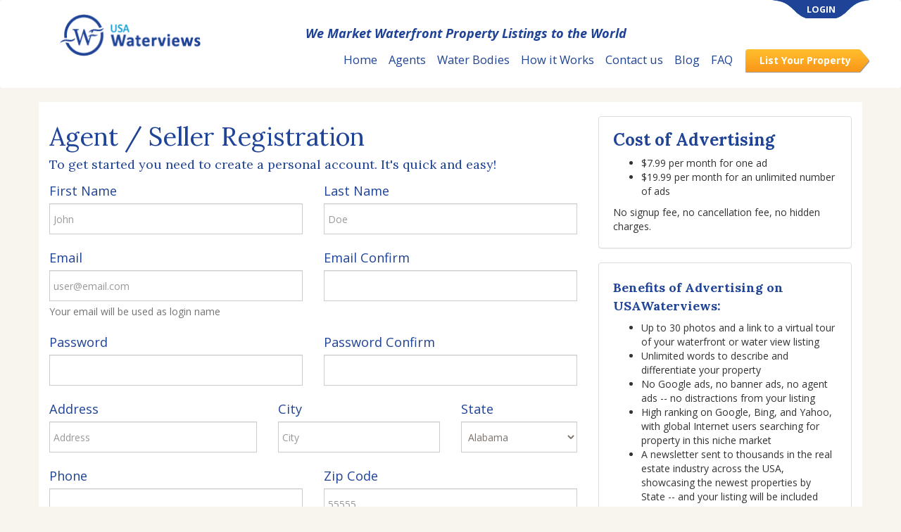

--- FILE ---
content_type: text/html; charset=UTF-8
request_url: https://www.usawaterviews.com/users/register
body_size: 7737
content:
<!doctype html>
<html lang="en">
	<head>
		<meta http-equiv="X-UA-Compatible" content="IE=edge">

<meta http-equiv="Content-Type" content="text/html;charset=utf-8" />
<meta name="viewport" content="width=device-width, initial-scale=1, maximum-scale=1, user-scalable=no">
<meta name="google-site-verification" content="fHxAjLRStX1mDa091LdFrWFGZLJCwTaYBIww0Hh8XiM" />
<meta name="facebook-domain-verification" content="xk6ly6rnxmfahebzv5ob1grv5909on" />

<title>Buy Waterfront Homes | USA Waterviews</title>
<link href="https://www.usawaterviews.com/assets/images/favicon.png" rel="icon" type="image/png">
<meta name="description" content="Are you looking for waterfront homes for sale? Search USAWaterviews.com to find your dream property today." />


<link href="/assets/builds/5e57fbe882d152c1d5e4886fa4c7d3de19135956472.css" rel="stylesheet">


<link media="all" type="text/css" rel="stylesheet" href="//fonts.googleapis.com/css?family=Lora:400,700,700italic|Open+Sans:300,300italic,400,400italic,600,600italic,700,700italic">


<!-- Global site tag (gtag.js) - Google Ads: 1011499440 -->
<script async src="https://www.googletagmanager.com/gtag/js?id=AW-1011499440"></script> <script> window.dataLayer = window.dataLayer || []; function gtag(){dataLayer.push(arguments);} gtag('js', new Date()); gtag('config', 'AW-1011499440'); </script>
<!-- End -->

<!-- Facebook Pixel Code -->
<script>
    !function(f,b,e,v,n,t,s)
    {if(f.fbq)return;n=f.fbq=function(){n.callMethod?
        n.callMethod.apply(n,arguments):n.queue.push(arguments)};
        if(!f._fbq)f._fbq=n;n.push=n;n.loaded=!0;n.version='2.0';
        n.queue=[];t=b.createElement(e);t.async=!0;
        t.src=v;s=b.getElementsByTagName(e)[0];
        s.parentNode.insertBefore(t,s)}(window,document,'script',
        'https://connect.facebook.net/en_US/fbevents.js');
    fbq('init', '192141035383410');
    fbq('track', 'PageView');
</script>
<noscript>
    <img height="1" width="1"
         src="https://www.facebook.com/tr?id=192141035383410&ev=PageView
&noscript=1"/>
</noscript>
<!-- End -->
			</head>
	<body>
        <script>
  (function(i,s,o,g,r,a,m){i['GoogleAnalyticsObject']=r;i[r]=i[r]||function(){
  (i[r].q=i[r].q||[]).push(arguments)},i[r].l=1*new Date();a=s.createElement(o),
  m=s.getElementsByTagName(o)[0];a.async=1;a.src=g;m.parentNode.insertBefore(a,m)
  })(window,document,'script','//www.google-analytics.com/analytics.js','ga');

  ga('create', 'UA-41638672-1', 'auto');
  ga('send', 'pageview');

</script>

		<!-- Google Code for Remarketing Tag -->
<!--------------------------------------------------
Remarketing tags may not be associated with personally identifiable information or placed on pages related to sensitive categories. See more information and instructions on how to setup the tag on: http://google.com/ads/remarketingsetup
--------------------------------------------------->
<script type="text/javascript">
    /* <![CDATA[ */
    var google_conversion_id = 1011499440;
    var google_custom_params = window.google_tag_params;
    var google_remarketing_only = true;
    /* ]]> */
</script>
<script type="text/javascript" src="//www.googleadservices.com/pagead/conversion.js">
</script>
<noscript>
    <div style="display:inline;">
        <img height="1" width="1" style="border-style:none;" alt="" src="//googleads.g.doubleclick.net/pagead/viewthroughconversion/1011499440/?guid=ON&amp;script=0"/>
    </div>
</noscript>
<script type="text/javascript">
    function buyerRegisterSubmit(token) {
        let form = document.getElementById("buyer-login-form");
        let proxySubmitButton = document.getElementById('proxy-submit-button');
        proxySubmitButton.value = 'register';
        proxySubmitButton.name = 'register';
        form.submit();
    }

</script>


<div id="login-dialog" class="modal fade" tabindex="-1" role="dialog" aria-hidden="true">
    <div class="modal-dialog modal-sm">
        <div class="modal-content">
            <div class="modal-body">
                <form method="POST" action="https://www.usawaterviews.com/login" accept-charset="UTF-8"><input name="_token" type="hidden" value="qbCcTP7CzKlkfOdeYIQGG2VOjmMfb8cI65dWSu56">

                <button type="button" class="close" data-dismiss="modal"><span aria-hidden="true">&times;</span><span
                            class="sr-only">Close</span></button>

                <label for="email">Email</label>
                <input class="form-control" name="email" type="text" value="" id="email">

                <div>
                    <a class="pull-right" href="https://www.usawaterviews.com/lost-password/remind">Forgot?</a>
                    <label for="password">Password</label>
                </div>

                <input class="form-control" name="password" type="password" value="" id="password">

                <input class="btn btn-block btn-narrow" type="submit" value="Login">

                <h4>AGENTS/SELLERS</h4>
                <p><i><small>Register to create an account and post your ad(s).</small></i></p>

                <h4>BUYERS</h4>
                <p><i><small>No need to register to search active listings. (But you can create an account if you’d like to save your favorites.)</small></i></p>

                <a href="https://www.usawaterviews.com/users/register" class="btn btn-block btn-narrow btn-darker"> Register </a>
                </form>
            </div>
        </div>
    </div>
</div>

<div id="buyer-login-dialog" class="modal fade" tabindex="-1" role="dialog" aria-hidden="true">
    <div class="modal-dialog modal-sm">
        <div class="modal-content">
            <div class="modal-body">
                <button type="button" class="close" data-dismiss="modal"><span aria-hidden="true">&times;</span><span class="sr-only">Close</span></button>
                <p><i>Log In or Register to Save Your Favorites</i></p>
                <form method="POST" action="https://www.usawaterviews.com/buyer-login" accept-charset="UTF-8" id="buyer-login-form"><input name="_token" type="hidden" value="qbCcTP7CzKlkfOdeYIQGG2VOjmMfb8cI65dWSu56">

                <label for="email">Email</label>
                <input class="form-control" name="email" type="text" value="" id="email">

                <div>
                    <a class="pull-right" href="https://www.usawaterviews.com/lost-password/remind">Forgot?</a>
                    <label for="password">Password</label>
                </div>

                <input class="form-control" name="password" type="password" value="" id="password">
                <input name="login" class="btn btn-block btn-narrow" type="submit" value="Login">
                <input name="register" class="btn btn-block btn-narrow btn-darker g-recaptcha" data-sitekey="6Lf13ccUAAAAADAZ7sPHsLtONsO_RwwrGnoNtMYG" data-callback="buyerRegisterSubmit" data-badge="inline" data-theme="light" type="submit" value="Register">
                <input id="fav-property-id" name="fav-property-id" type="hidden" value="">
                <input id="proxy-submit-button" name="proxy-submit-button" type="hidden" value="">
                </form>
            </div>
        </div>
    </div>
</div>

<div class="navbar header" role="navigation">
    <div class="container">

        <div class="container header-menu">

            <div class="navbar-header">
                <button type="button" class="navbar-toggle collapsed" data-toggle="collapse"
                        data-target=".navbar-collapse">
                    <span class="sr-only">Toggle navigation</span>
                    <span class="icon-bar"></span>
                    <span class="icon-bar"></span>
                    <span class="icon-bar"></span>
                </button>
            </div>

                            <div class="login-box text-center">
                    <a href="#" data-toggle="modal" data-target="#login-dialog">
                        <div class="login-link">
                            LOGIN
                        </div>
                    </a>
                </div>
            

            <div class="logo">
                <a href="https://www.usawaterviews.com"><img src="https://www.usawaterviews.com/assets/images/logo.jpg" height="60" width="200"
                                              alt='logo'/></a>
            </div>

                            <p class="slogan">We Market Waterfront Property Listings to the World</p>
            
            <div class="open-nav collapse navbar-collapse">
                <ul class="nav navbar-nav">
                    <li class="active"><a href="https://www.usawaterviews.com">Home</a></li>
                    <li><a href="https://www.usawaterviews.com/agents">Agents</a></li>
                    <li><a href="https://www.usawaterviews.com/statistics">Water Bodies</a></li>
                    <li><a href="https://www.usawaterviews.com/about">How it Works</a></li>
                    <li><a href="https://www.usawaterviews.com/contact">Contact us</a></li>
                    <li><a href="https://www.usawaterviews.com/blog/">Blog</a></li>
                    <li><a href="https://www.usawaterviews.com/faq">FAQ</a></li>
                                        <li><a href="https://www.usawaterviews.com/users/register" class="btn btn-list-your-property">List Your Property</a></li>
                                    </ul>
            </div>
            <!-- /.nav-collapse -->
        </div>
        <!-- /.container -->
    </div>
</div><!-- /.navbar -->



		
		
		<div class="container  content ">
				<div class="row">
		<div class="col-xs-12 col-md-8">
			<h1 class="page-title">Agent / Seller Registration</h1>

			<h4>To get started you need to create a personal account. It's quick and easy!</h4>

			
			<form method="POST" action="https://www.usawaterviews.com/users/create" accept-charset="UTF-8" class="" id="register-form"><input name="_token" type="hidden" value="qbCcTP7CzKlkfOdeYIQGG2VOjmMfb8cI65dWSu56">
				<div class="row">
					<div class="col-xs-12 col-sm-6">
						<div class="form-group ">
							<label for="first_name" class="control-label">First Name</label>
							<input class="form-control" placeholder="John" name="first_name" type="text" id="first_name">
							
						</div>
					</div>
					<div class="col-xs-12 col-sm-6">
						<div class="form-group ">
							<label for="last_name" class="control-label">Last Name</label>
							<input class="form-control" placeholder="Doe" name="last_name" type="text" id="last_name">
							
						</div>
					</div>
				</div>
				<div class="row">
					<div class="col-xs-12 col-sm-6">
						<div class="form-group ">
							<label for="email" class="control-label">Email</label>
							<input class="form-control" placeholder="user@email.com" name="email" type="text" id="email">
							<p class="help-block">Your email will be used as login name</p>
						</div>
					</div>
					<div class="col-xs-12 col-sm-6">
						<div class="form-group ">
							<label for="email_confirm" class="control-label">Email Confirm</label>
							<input class="form-control" placeholder="" name="email_confirm" type="text" id="email_confirm">
							
						</div>
					</div>
				</div>
				<div class="row">
					<div class="col-xs-12 col-sm-6">
						<div class="form-group ">
							<label for="password" class="control-label">Password</label>
							<input class="form-control" placeholder="" name="password" type="password" value="" id="password">
							
						</div>
					</div>
					<div class="col-xs-12 col-sm-6">
						<div class="form-group ">
							<label for="password_confirm" class="control-label">Password Confirm</label>
							<input class="form-control" placeholder="" name="password_confirm" type="password" value="" id="password_confirm">
							
						</div>
					</div>
				</div>
				<div class="row">	
					<div class="col-xs-12 col-sm-5">
						<div class="form-group ">
							<label for="address" class="control-label">Address</label>
							<input class="form-control" placeholder="Address" name="address" type="text" id="address">
							
						</div>
					</div>
					<div class="col-xs-8 col-sm-4">
						<div class="form-group ">
							<label for="City" class="control-label">City</label>
							<input class="form-control" placeholder="City" name="city" type="text">
							
						</div>
					</div>
					<div class="col-xs-4 col-sm-3">
						<div class="form-group ">
							<label for="state" class="control-label">State</label>
							<select class="form-control" name="state_id"><option value="46">Alabama</option><option value="100">Alaska</option><option value="48">Arizona</option><option value="97">Arkansas</option><option value="50">California</option><option value="51">Colorado</option><option value="52">Connecticut</option><option value="53">Delaware</option><option value="54">District of Columbia</option><option value="55">Florida</option><option value="56">Georgia</option><option value="57">Hawaii</option><option value="58">Idaho</option><option value="59">Illinois</option><option value="60">Indiana</option><option value="61">Iowa</option><option value="62">Kansas</option><option value="63">Kentucky</option><option value="64">Louisiana</option><option value="65">Maine</option><option value="66">Maryland</option><option value="67">Massachusetts</option><option value="68">Michigan</option><option value="69">Minnesota</option><option value="70">Mississippi</option><option value="71">Missouri</option><option value="72">Montana</option><option value="73">Nebraska</option><option value="74">Nevada</option><option value="75">New Hampshire</option><option value="76">New Jersey</option><option value="77">New Mexico</option><option value="78">New York</option><option value="79">North Carolina</option><option value="80">North Dakota</option><option value="81">Ohio</option><option value="82">Oklahoma</option><option value="83">Oregon</option><option value="84">Pennsylvania</option><option value="85">Rhode Island</option><option value="86">South Carolina</option><option value="87">South Dakota</option><option value="88">Tennessee</option><option value="89">Texas</option><option value="90">Utah</option><option value="91">Vermont</option><option value="92">Virginia</option><option value="93">Washington</option><option value="94">West Virginia</option><option value="95">Wisconsin</option><option value="96">Wyoming</option><option value="98">Other (Non-US)</option><option value="99">Canada</option></select>
							
						</div>
					</div>
				</div>
				<div class="row">
					<div class="col-xs-12 col-sm-6">
						<div class="form-group ">
							<label for="phone" class="control-label">Phone</label>
							<input class="form-control" id="phone" name="phone" type="text">
							
						</div>
					</div>
					<div class="col-xs-12 col-sm-6">
						<div class="form-group ">
							<label for="zip_code" class="control-label">Zip Code</label>
							<input class="form-control" placeholder="55555" name="zip_code" type="text" id="zip_code">
							
						</div>
					</div>
				</div>

				<div class="form-group ">
			      <label for="brokerage" class="control-label">Brokerage</label>
				    <div class="input-group">
						<span class="input-group-addon">
							<label>
								<input class="" name="agent" type="checkbox" value="1">
								I'm an agent
							</label>
						</span>
						<input class="form-control" placeholder="Brokerage name" disabled="1" name="brokerage" type="text" id="brokerage">
				    </div>
					
				</div>

				<button class="btn g-recaptcha register-submit" type="submit" data-sitekey="6Lf13ccUAAAAADAZ7sPHsLtONsO_RwwrGnoNtMYG" data-callback="registerSubmit" data-badge="inline" data-theme="light">Register <i class='fa fa-chevron-right'></i></button>

			</form>
		</div>
		<div class="col-xs-12 col-md-4">
			<br>
			<div class="panel panel-default plans">
				<div class="list-group" style="margin: 20px;">
					<h3><strong>Cost of Advertising</strong></h3>
					<ul>
						<li>$7.99 per month for one ad</li>
						<li>$19.99 per month for an unlimited number of ads</li>
					</ul>
					<p>No signup fee, no cancellation fee, no hidden charges.</p>
				</div>
			</div>

			<div class="panel panel-default">
				<div class="list-group" style="margin: 20px;">
					<h3><span style="font-size:18px"><strong>Benefits of Advertising on USAWaterviews:</strong></span></h3>

<ul>
	<li><span style="font-size:14px">Up to 30 photos and a link to a virtual tour of your waterfront or water view listing</span></li>
	<li><span style="font-size:14px">Unlimited words to describe and differentiate your property</span></li>
	<li><span style="font-size:14px">No Google ads, no banner ads, no agent ads -- no distractions from your listing</span></li>
	<li><span style="font-size:14px">High ranking on Google, Bing, and Yahoo, with global Internet users searching for property in this niche market</span></li>
	<li><span style="font-size:14px">A newsletter sent to thousands in the real estate industry across the USA, showcasing the newest properties by State -- and your listing will be included</span></li>
	<li><span style="font-size:14px">As a licensed real estate agent, you will be listed on our agents page to generate referrals of buyers and sellers</span></li>
	<li>One automatic credit card charge each month until you delete your ads -- no hidden charges, signup fees, or cancellation fees -- and simple to cancel at any time by just deleting your ads</li>
</ul>
				</div>
			</div>
		</div>
	</div>

		</div>

		<footer>
    <div class="container">
        <div class="row">
            <div class="col-sm-4 f-columns ">
                <div class="f-row">
                    <h4> CONTACT US </h4>
                    <span class="circle phone-circle">
                        <span></span>
                    </span>

                    <p class='contactus'>
                        <b>E-mail:</b> info@usawaterviews.com
                    </p>
                    <span class="circle email-circle">
                        <span></span>
                    </span>

                    <p class='contactus'>
                        <b>Phone:</b> 415.877.1010
                    </p>

                    <span class="circle location-circle">
                        <span></span>
                    </span>
                    <p class="contactus">
                        <b>Address:</b> Richmond, CA 94801
                    </p>
                </div>
                <div>
                    <div class="social-icons">
                        <a href="https://www.facebook.com/WaterviewProperties" target="_blank"><img
                                    src="https://www.usawaterviews.com/assets/icons/icn-facebook-round.svg" alt='Facebook'/></a>
                        <a href="https://www.twitter.com/USAWaterViews" target="_blank"><img
                                    src="https://www.usawaterviews.com/assets/icons/icn-twitter-round.svg" alt='Twitter'/></a>
                        <a href="https://pinterest.com/USAWaterViews" target="_blank"><img
                                    src="https://www.usawaterviews.com/assets/icons/icn-pinterest-round.svg" alt='Pinterest'/></a>
                        <a href="https://plus.google.com/+USAWaterViews/posts" target="_blank"><img
                                    src="https://www.usawaterviews.com/assets/icons/icn-google-round.svg" alt='Google Plus'/></a>
                    </div>
                </div>
            </div>
            <div class="col-sm-4 f-columns">
                <div class="f-row faq">
                    <div class="column-title">
                        <h4>FAQS</h4>
                    </div>
                    <ul>
                                                                        <li><a href="https://www.usawaterviews.com/faq?id=10"><p>How can I see a list of all of the bodies of water in my state?</p>
</a></li>
                                                    <li><a href="https://www.usawaterviews.com/faq?id=11"><p>How can I contact USAWaterviews?</p>
</a></li>
                                                    <li><a href="https://www.usawaterviews.com/faq?id=1"><p>What is the audience for USAWaterviews.com?</p>
</a></li>
                                                                </ul>
                    <a href="https://www.usawaterviews.com/faq" class="btn btn-faq">VIEW MORE</a>
                </div>
            </div>
            <div class="col-sm-4 f-columns">
                <div id="newsletter" class="f-row">
                    <h4> SIGN UP FOR PROPERTY ALERTS </h4>
                                                            <p>
                        Sign up for USAWaterviews.com alerts to receive an email once per week showing our new waterfront and water view listings for your state.
                        You can unsubscribe at any time.
                    </p>
                    <div id="news-letter-bloc" class="news-letter-form">
                        <form id="subscribe_news_letter" action="https://www.usawaterviews.com/subscribe-newsletter" method="POST">
                            <p>
                                <select class="news-letter-dpdwn" name="state_id"><option value="0"> - Select - </option><option value="46">Alabama</option><option value="100">Alaska</option><option value="48">Arizona</option><option value="97">Arkansas</option><option value="50">California</option><option value="51">Colorado</option><option value="52">Connecticut</option><option value="53">Delaware</option><option value="54">District of Columbia</option><option value="55">Florida</option><option value="56">Georgia</option><option value="57">Hawaii</option><option value="58">Idaho</option><option value="59">Illinois</option><option value="60">Indiana</option><option value="61">Iowa</option><option value="62">Kansas</option><option value="63">Kentucky</option><option value="64">Louisiana</option><option value="65">Maine</option><option value="66">Maryland</option><option value="67">Massachusetts</option><option value="68">Michigan</option><option value="69">Minnesota</option><option value="70">Mississippi</option><option value="71">Missouri</option><option value="72">Montana</option><option value="73">Nebraska</option><option value="74">Nevada</option><option value="75">New Hampshire</option><option value="76">New Jersey</option><option value="77">New Mexico</option><option value="78">New York</option><option value="79">North Carolina</option><option value="80">North Dakota</option><option value="81">Ohio</option><option value="82">Oklahoma</option><option value="83">Oregon</option><option value="84">Pennsylvania</option><option value="85">Rhode Island</option><option value="86">South Carolina</option><option value="87">South Dakota</option><option value="88">Tennessee</option><option value="89">Texas</option><option value="90">Utah</option><option value="91">Vermont</option><option value="92">Virginia</option><option value="93">Washington</option><option value="94">West Virginia</option><option value="95">Wisconsin</option><option value="96">Wyoming</option><option value="99">Canada</option><option value="98">Other (Non-US)</option></select>
                                <label class="news-letter-label">State</label>
                            </p>

                            <p>
                                <input type="text" name="email" id="email"/>
                                <label class="news-letter-label"> Email </label>
                            </p>
                            <button class="btn news-letter-submit g-recaptcha"
                                    data-sitekey="6Lf13ccUAAAAADAZ7sPHsLtONsO_RwwrGnoNtMYG"
                                    data-callback="newsletterSubmit"
                                    data-badge="inline">
                                Submit
                            </button>
                        </form>
                    </div>
                </div>
            </div>
        </div>
    </div>
</footer>

<script type="text/javascript">
    function newsletterSubmit(token) {
        document.getElementById("subscribe_news_letter").submit();
    }
</script>

<div class="footer-banner">
    <div class="container">
        <a href="https://www.horseproperties.net/" target="_blank">
            <img class="img-responsive" alt="Visit our sister website Horse propeties" src="https://www.usawaterviews.com/assets/images/logo-hp-w.png" />
            <img class="img-responsive bdr-ban" alt="Visit our sister website USA Waterview" src="https://www.usawaterviews.com/assets/images/ban-hp.png" />
        </a>
    </div>
</div>

<div class="copy-right-bloc">
    <div class="container">
        <div class="row">
            <div class="col-xs-12 col-sm-6">
                <div class="copy-right">
                    <p> &copy; 2026. USA Waterviews. All rights reserved. </p>
                </div>
            </div>
            <div class="col-xs-12 col-sm-6 text-right">
                <p>
                    <a href="https://www.usawaterviews.com/about">About us</a>
                    <a href="https://www.usawaterviews.com/privacy">Privacy Policy</a>
                    <a href="https://www.usawaterviews.com/terms">Terms & Conditions</a>
                    <a href="https://www.usawaterviews.com/sitemap">Sitemap</a>
                </p>
            </div>
        </div>
    </div>
</div>
		
		<script src="/assets/builds/0781a0fcb9ed1815ad024d07397c33063479264806.js"></script>


<script src="https://maps.googleapis.com/maps/api/js?key=AIzaSyBV_FHpM8PwvYSaVgoAMT289kmWrzqWtb8&amp;libraries=places,geometry"></script>


<script src="/assets/builds/182d6797b8ba4c1dc2083cae20d739e620875588836.js"></script>


<script src="https://www.usawaterviews.com/assets/js/jquery.cropit.min.js"></script>

<script defer="defer" src="https://www.usawaterviews.com/assets/js/slick/slick.min.js"></script>


<script type="text/javascript" async defer src="//assets.pinterest.com/js/pinit.js"></script>

<script src="https://www.usawaterviews.com/assets/js/gmaps.js"></script>

<script src="/assets/builds/39d3330cc373ae1d6feb452f878aedc81739632403.js" defer="defer"></script>


<script src="https://www.google.com/recaptcha/api.js?onload=CaptchaCallback&render=explicit" async defer></script>
<script type="text/javascript">

    var CaptchaCallback = function() {
        jQuery('.g-recaptcha').each(function(index, el) {
            grecaptcha.render(el, {
                'sitekey' : jQuery(el).attr('data-sitekey')
                ,'theme' : jQuery(el).attr('data-theme')
                ,'size' : jQuery(el).attr('data-size')
                ,'tabindex' : jQuery(el).attr('data-tabindex')
                ,'callback' : jQuery(el).attr('data-callback')
                ,'expired-callback' : jQuery(el).attr('data-expired-callback')
                ,'error-callback' : jQuery(el).attr('data-error-callback')
            });
        });
    };

    function propertyImgError(_this) {

        console.log("Image load failed, retrying");

        var suffix = "?timestamp=" + new Date().getTime();
        var newSrc = "";
        if (_this.src.indexOf("?") !== -1) {
            newSrc = _this.src.substr(0, _this.src.indexOf("?")) + suffix;
        } else {
            newSrc = _this.src + suffix;
        }

        setTimeout(function () {
            _this.src = newSrc;
        }, 2000);
    }
</script>


	<script type="text/javascript">

		function checkBrokerage(input) {
			$input = $(input).closest('.input-group').children("[name='brokerage']");
			$input.prop("disabled", !$(input).is(":checked"));
		}

        function registerSubmit(token) {
            document.getElementById("register-form").submit();
        }

		$(document).on('change', "[name='agent']", function() {
			checkBrokerage(this);
		});

		$(function() {
			checkBrokerage($("[name='agent']"));
		});

		jQuery(function($){
		   $("#phone").mask("(999) 999-9999");
		});

	</script>

	</body>
</html>


--- FILE ---
content_type: text/html; charset=utf-8
request_url: https://www.google.com/recaptcha/api2/anchor?ar=1&k=6Lf13ccUAAAAADAZ7sPHsLtONsO_RwwrGnoNtMYG&co=aHR0cHM6Ly93d3cudXNhd2F0ZXJ2aWV3cy5jb206NDQz&hl=en&v=N67nZn4AqZkNcbeMu4prBgzg&theme=light&size=invisible&badge=inline&anchor-ms=20000&execute-ms=30000&cb=dx6w5z7jwj95
body_size: 49215
content:
<!DOCTYPE HTML><html dir="ltr" lang="en"><head><meta http-equiv="Content-Type" content="text/html; charset=UTF-8">
<meta http-equiv="X-UA-Compatible" content="IE=edge">
<title>reCAPTCHA</title>
<style type="text/css">
/* cyrillic-ext */
@font-face {
  font-family: 'Roboto';
  font-style: normal;
  font-weight: 400;
  font-stretch: 100%;
  src: url(//fonts.gstatic.com/s/roboto/v48/KFO7CnqEu92Fr1ME7kSn66aGLdTylUAMa3GUBHMdazTgWw.woff2) format('woff2');
  unicode-range: U+0460-052F, U+1C80-1C8A, U+20B4, U+2DE0-2DFF, U+A640-A69F, U+FE2E-FE2F;
}
/* cyrillic */
@font-face {
  font-family: 'Roboto';
  font-style: normal;
  font-weight: 400;
  font-stretch: 100%;
  src: url(//fonts.gstatic.com/s/roboto/v48/KFO7CnqEu92Fr1ME7kSn66aGLdTylUAMa3iUBHMdazTgWw.woff2) format('woff2');
  unicode-range: U+0301, U+0400-045F, U+0490-0491, U+04B0-04B1, U+2116;
}
/* greek-ext */
@font-face {
  font-family: 'Roboto';
  font-style: normal;
  font-weight: 400;
  font-stretch: 100%;
  src: url(//fonts.gstatic.com/s/roboto/v48/KFO7CnqEu92Fr1ME7kSn66aGLdTylUAMa3CUBHMdazTgWw.woff2) format('woff2');
  unicode-range: U+1F00-1FFF;
}
/* greek */
@font-face {
  font-family: 'Roboto';
  font-style: normal;
  font-weight: 400;
  font-stretch: 100%;
  src: url(//fonts.gstatic.com/s/roboto/v48/KFO7CnqEu92Fr1ME7kSn66aGLdTylUAMa3-UBHMdazTgWw.woff2) format('woff2');
  unicode-range: U+0370-0377, U+037A-037F, U+0384-038A, U+038C, U+038E-03A1, U+03A3-03FF;
}
/* math */
@font-face {
  font-family: 'Roboto';
  font-style: normal;
  font-weight: 400;
  font-stretch: 100%;
  src: url(//fonts.gstatic.com/s/roboto/v48/KFO7CnqEu92Fr1ME7kSn66aGLdTylUAMawCUBHMdazTgWw.woff2) format('woff2');
  unicode-range: U+0302-0303, U+0305, U+0307-0308, U+0310, U+0312, U+0315, U+031A, U+0326-0327, U+032C, U+032F-0330, U+0332-0333, U+0338, U+033A, U+0346, U+034D, U+0391-03A1, U+03A3-03A9, U+03B1-03C9, U+03D1, U+03D5-03D6, U+03F0-03F1, U+03F4-03F5, U+2016-2017, U+2034-2038, U+203C, U+2040, U+2043, U+2047, U+2050, U+2057, U+205F, U+2070-2071, U+2074-208E, U+2090-209C, U+20D0-20DC, U+20E1, U+20E5-20EF, U+2100-2112, U+2114-2115, U+2117-2121, U+2123-214F, U+2190, U+2192, U+2194-21AE, U+21B0-21E5, U+21F1-21F2, U+21F4-2211, U+2213-2214, U+2216-22FF, U+2308-230B, U+2310, U+2319, U+231C-2321, U+2336-237A, U+237C, U+2395, U+239B-23B7, U+23D0, U+23DC-23E1, U+2474-2475, U+25AF, U+25B3, U+25B7, U+25BD, U+25C1, U+25CA, U+25CC, U+25FB, U+266D-266F, U+27C0-27FF, U+2900-2AFF, U+2B0E-2B11, U+2B30-2B4C, U+2BFE, U+3030, U+FF5B, U+FF5D, U+1D400-1D7FF, U+1EE00-1EEFF;
}
/* symbols */
@font-face {
  font-family: 'Roboto';
  font-style: normal;
  font-weight: 400;
  font-stretch: 100%;
  src: url(//fonts.gstatic.com/s/roboto/v48/KFO7CnqEu92Fr1ME7kSn66aGLdTylUAMaxKUBHMdazTgWw.woff2) format('woff2');
  unicode-range: U+0001-000C, U+000E-001F, U+007F-009F, U+20DD-20E0, U+20E2-20E4, U+2150-218F, U+2190, U+2192, U+2194-2199, U+21AF, U+21E6-21F0, U+21F3, U+2218-2219, U+2299, U+22C4-22C6, U+2300-243F, U+2440-244A, U+2460-24FF, U+25A0-27BF, U+2800-28FF, U+2921-2922, U+2981, U+29BF, U+29EB, U+2B00-2BFF, U+4DC0-4DFF, U+FFF9-FFFB, U+10140-1018E, U+10190-1019C, U+101A0, U+101D0-101FD, U+102E0-102FB, U+10E60-10E7E, U+1D2C0-1D2D3, U+1D2E0-1D37F, U+1F000-1F0FF, U+1F100-1F1AD, U+1F1E6-1F1FF, U+1F30D-1F30F, U+1F315, U+1F31C, U+1F31E, U+1F320-1F32C, U+1F336, U+1F378, U+1F37D, U+1F382, U+1F393-1F39F, U+1F3A7-1F3A8, U+1F3AC-1F3AF, U+1F3C2, U+1F3C4-1F3C6, U+1F3CA-1F3CE, U+1F3D4-1F3E0, U+1F3ED, U+1F3F1-1F3F3, U+1F3F5-1F3F7, U+1F408, U+1F415, U+1F41F, U+1F426, U+1F43F, U+1F441-1F442, U+1F444, U+1F446-1F449, U+1F44C-1F44E, U+1F453, U+1F46A, U+1F47D, U+1F4A3, U+1F4B0, U+1F4B3, U+1F4B9, U+1F4BB, U+1F4BF, U+1F4C8-1F4CB, U+1F4D6, U+1F4DA, U+1F4DF, U+1F4E3-1F4E6, U+1F4EA-1F4ED, U+1F4F7, U+1F4F9-1F4FB, U+1F4FD-1F4FE, U+1F503, U+1F507-1F50B, U+1F50D, U+1F512-1F513, U+1F53E-1F54A, U+1F54F-1F5FA, U+1F610, U+1F650-1F67F, U+1F687, U+1F68D, U+1F691, U+1F694, U+1F698, U+1F6AD, U+1F6B2, U+1F6B9-1F6BA, U+1F6BC, U+1F6C6-1F6CF, U+1F6D3-1F6D7, U+1F6E0-1F6EA, U+1F6F0-1F6F3, U+1F6F7-1F6FC, U+1F700-1F7FF, U+1F800-1F80B, U+1F810-1F847, U+1F850-1F859, U+1F860-1F887, U+1F890-1F8AD, U+1F8B0-1F8BB, U+1F8C0-1F8C1, U+1F900-1F90B, U+1F93B, U+1F946, U+1F984, U+1F996, U+1F9E9, U+1FA00-1FA6F, U+1FA70-1FA7C, U+1FA80-1FA89, U+1FA8F-1FAC6, U+1FACE-1FADC, U+1FADF-1FAE9, U+1FAF0-1FAF8, U+1FB00-1FBFF;
}
/* vietnamese */
@font-face {
  font-family: 'Roboto';
  font-style: normal;
  font-weight: 400;
  font-stretch: 100%;
  src: url(//fonts.gstatic.com/s/roboto/v48/KFO7CnqEu92Fr1ME7kSn66aGLdTylUAMa3OUBHMdazTgWw.woff2) format('woff2');
  unicode-range: U+0102-0103, U+0110-0111, U+0128-0129, U+0168-0169, U+01A0-01A1, U+01AF-01B0, U+0300-0301, U+0303-0304, U+0308-0309, U+0323, U+0329, U+1EA0-1EF9, U+20AB;
}
/* latin-ext */
@font-face {
  font-family: 'Roboto';
  font-style: normal;
  font-weight: 400;
  font-stretch: 100%;
  src: url(//fonts.gstatic.com/s/roboto/v48/KFO7CnqEu92Fr1ME7kSn66aGLdTylUAMa3KUBHMdazTgWw.woff2) format('woff2');
  unicode-range: U+0100-02BA, U+02BD-02C5, U+02C7-02CC, U+02CE-02D7, U+02DD-02FF, U+0304, U+0308, U+0329, U+1D00-1DBF, U+1E00-1E9F, U+1EF2-1EFF, U+2020, U+20A0-20AB, U+20AD-20C0, U+2113, U+2C60-2C7F, U+A720-A7FF;
}
/* latin */
@font-face {
  font-family: 'Roboto';
  font-style: normal;
  font-weight: 400;
  font-stretch: 100%;
  src: url(//fonts.gstatic.com/s/roboto/v48/KFO7CnqEu92Fr1ME7kSn66aGLdTylUAMa3yUBHMdazQ.woff2) format('woff2');
  unicode-range: U+0000-00FF, U+0131, U+0152-0153, U+02BB-02BC, U+02C6, U+02DA, U+02DC, U+0304, U+0308, U+0329, U+2000-206F, U+20AC, U+2122, U+2191, U+2193, U+2212, U+2215, U+FEFF, U+FFFD;
}
/* cyrillic-ext */
@font-face {
  font-family: 'Roboto';
  font-style: normal;
  font-weight: 500;
  font-stretch: 100%;
  src: url(//fonts.gstatic.com/s/roboto/v48/KFO7CnqEu92Fr1ME7kSn66aGLdTylUAMa3GUBHMdazTgWw.woff2) format('woff2');
  unicode-range: U+0460-052F, U+1C80-1C8A, U+20B4, U+2DE0-2DFF, U+A640-A69F, U+FE2E-FE2F;
}
/* cyrillic */
@font-face {
  font-family: 'Roboto';
  font-style: normal;
  font-weight: 500;
  font-stretch: 100%;
  src: url(//fonts.gstatic.com/s/roboto/v48/KFO7CnqEu92Fr1ME7kSn66aGLdTylUAMa3iUBHMdazTgWw.woff2) format('woff2');
  unicode-range: U+0301, U+0400-045F, U+0490-0491, U+04B0-04B1, U+2116;
}
/* greek-ext */
@font-face {
  font-family: 'Roboto';
  font-style: normal;
  font-weight: 500;
  font-stretch: 100%;
  src: url(//fonts.gstatic.com/s/roboto/v48/KFO7CnqEu92Fr1ME7kSn66aGLdTylUAMa3CUBHMdazTgWw.woff2) format('woff2');
  unicode-range: U+1F00-1FFF;
}
/* greek */
@font-face {
  font-family: 'Roboto';
  font-style: normal;
  font-weight: 500;
  font-stretch: 100%;
  src: url(//fonts.gstatic.com/s/roboto/v48/KFO7CnqEu92Fr1ME7kSn66aGLdTylUAMa3-UBHMdazTgWw.woff2) format('woff2');
  unicode-range: U+0370-0377, U+037A-037F, U+0384-038A, U+038C, U+038E-03A1, U+03A3-03FF;
}
/* math */
@font-face {
  font-family: 'Roboto';
  font-style: normal;
  font-weight: 500;
  font-stretch: 100%;
  src: url(//fonts.gstatic.com/s/roboto/v48/KFO7CnqEu92Fr1ME7kSn66aGLdTylUAMawCUBHMdazTgWw.woff2) format('woff2');
  unicode-range: U+0302-0303, U+0305, U+0307-0308, U+0310, U+0312, U+0315, U+031A, U+0326-0327, U+032C, U+032F-0330, U+0332-0333, U+0338, U+033A, U+0346, U+034D, U+0391-03A1, U+03A3-03A9, U+03B1-03C9, U+03D1, U+03D5-03D6, U+03F0-03F1, U+03F4-03F5, U+2016-2017, U+2034-2038, U+203C, U+2040, U+2043, U+2047, U+2050, U+2057, U+205F, U+2070-2071, U+2074-208E, U+2090-209C, U+20D0-20DC, U+20E1, U+20E5-20EF, U+2100-2112, U+2114-2115, U+2117-2121, U+2123-214F, U+2190, U+2192, U+2194-21AE, U+21B0-21E5, U+21F1-21F2, U+21F4-2211, U+2213-2214, U+2216-22FF, U+2308-230B, U+2310, U+2319, U+231C-2321, U+2336-237A, U+237C, U+2395, U+239B-23B7, U+23D0, U+23DC-23E1, U+2474-2475, U+25AF, U+25B3, U+25B7, U+25BD, U+25C1, U+25CA, U+25CC, U+25FB, U+266D-266F, U+27C0-27FF, U+2900-2AFF, U+2B0E-2B11, U+2B30-2B4C, U+2BFE, U+3030, U+FF5B, U+FF5D, U+1D400-1D7FF, U+1EE00-1EEFF;
}
/* symbols */
@font-face {
  font-family: 'Roboto';
  font-style: normal;
  font-weight: 500;
  font-stretch: 100%;
  src: url(//fonts.gstatic.com/s/roboto/v48/KFO7CnqEu92Fr1ME7kSn66aGLdTylUAMaxKUBHMdazTgWw.woff2) format('woff2');
  unicode-range: U+0001-000C, U+000E-001F, U+007F-009F, U+20DD-20E0, U+20E2-20E4, U+2150-218F, U+2190, U+2192, U+2194-2199, U+21AF, U+21E6-21F0, U+21F3, U+2218-2219, U+2299, U+22C4-22C6, U+2300-243F, U+2440-244A, U+2460-24FF, U+25A0-27BF, U+2800-28FF, U+2921-2922, U+2981, U+29BF, U+29EB, U+2B00-2BFF, U+4DC0-4DFF, U+FFF9-FFFB, U+10140-1018E, U+10190-1019C, U+101A0, U+101D0-101FD, U+102E0-102FB, U+10E60-10E7E, U+1D2C0-1D2D3, U+1D2E0-1D37F, U+1F000-1F0FF, U+1F100-1F1AD, U+1F1E6-1F1FF, U+1F30D-1F30F, U+1F315, U+1F31C, U+1F31E, U+1F320-1F32C, U+1F336, U+1F378, U+1F37D, U+1F382, U+1F393-1F39F, U+1F3A7-1F3A8, U+1F3AC-1F3AF, U+1F3C2, U+1F3C4-1F3C6, U+1F3CA-1F3CE, U+1F3D4-1F3E0, U+1F3ED, U+1F3F1-1F3F3, U+1F3F5-1F3F7, U+1F408, U+1F415, U+1F41F, U+1F426, U+1F43F, U+1F441-1F442, U+1F444, U+1F446-1F449, U+1F44C-1F44E, U+1F453, U+1F46A, U+1F47D, U+1F4A3, U+1F4B0, U+1F4B3, U+1F4B9, U+1F4BB, U+1F4BF, U+1F4C8-1F4CB, U+1F4D6, U+1F4DA, U+1F4DF, U+1F4E3-1F4E6, U+1F4EA-1F4ED, U+1F4F7, U+1F4F9-1F4FB, U+1F4FD-1F4FE, U+1F503, U+1F507-1F50B, U+1F50D, U+1F512-1F513, U+1F53E-1F54A, U+1F54F-1F5FA, U+1F610, U+1F650-1F67F, U+1F687, U+1F68D, U+1F691, U+1F694, U+1F698, U+1F6AD, U+1F6B2, U+1F6B9-1F6BA, U+1F6BC, U+1F6C6-1F6CF, U+1F6D3-1F6D7, U+1F6E0-1F6EA, U+1F6F0-1F6F3, U+1F6F7-1F6FC, U+1F700-1F7FF, U+1F800-1F80B, U+1F810-1F847, U+1F850-1F859, U+1F860-1F887, U+1F890-1F8AD, U+1F8B0-1F8BB, U+1F8C0-1F8C1, U+1F900-1F90B, U+1F93B, U+1F946, U+1F984, U+1F996, U+1F9E9, U+1FA00-1FA6F, U+1FA70-1FA7C, U+1FA80-1FA89, U+1FA8F-1FAC6, U+1FACE-1FADC, U+1FADF-1FAE9, U+1FAF0-1FAF8, U+1FB00-1FBFF;
}
/* vietnamese */
@font-face {
  font-family: 'Roboto';
  font-style: normal;
  font-weight: 500;
  font-stretch: 100%;
  src: url(//fonts.gstatic.com/s/roboto/v48/KFO7CnqEu92Fr1ME7kSn66aGLdTylUAMa3OUBHMdazTgWw.woff2) format('woff2');
  unicode-range: U+0102-0103, U+0110-0111, U+0128-0129, U+0168-0169, U+01A0-01A1, U+01AF-01B0, U+0300-0301, U+0303-0304, U+0308-0309, U+0323, U+0329, U+1EA0-1EF9, U+20AB;
}
/* latin-ext */
@font-face {
  font-family: 'Roboto';
  font-style: normal;
  font-weight: 500;
  font-stretch: 100%;
  src: url(//fonts.gstatic.com/s/roboto/v48/KFO7CnqEu92Fr1ME7kSn66aGLdTylUAMa3KUBHMdazTgWw.woff2) format('woff2');
  unicode-range: U+0100-02BA, U+02BD-02C5, U+02C7-02CC, U+02CE-02D7, U+02DD-02FF, U+0304, U+0308, U+0329, U+1D00-1DBF, U+1E00-1E9F, U+1EF2-1EFF, U+2020, U+20A0-20AB, U+20AD-20C0, U+2113, U+2C60-2C7F, U+A720-A7FF;
}
/* latin */
@font-face {
  font-family: 'Roboto';
  font-style: normal;
  font-weight: 500;
  font-stretch: 100%;
  src: url(//fonts.gstatic.com/s/roboto/v48/KFO7CnqEu92Fr1ME7kSn66aGLdTylUAMa3yUBHMdazQ.woff2) format('woff2');
  unicode-range: U+0000-00FF, U+0131, U+0152-0153, U+02BB-02BC, U+02C6, U+02DA, U+02DC, U+0304, U+0308, U+0329, U+2000-206F, U+20AC, U+2122, U+2191, U+2193, U+2212, U+2215, U+FEFF, U+FFFD;
}
/* cyrillic-ext */
@font-face {
  font-family: 'Roboto';
  font-style: normal;
  font-weight: 900;
  font-stretch: 100%;
  src: url(//fonts.gstatic.com/s/roboto/v48/KFO7CnqEu92Fr1ME7kSn66aGLdTylUAMa3GUBHMdazTgWw.woff2) format('woff2');
  unicode-range: U+0460-052F, U+1C80-1C8A, U+20B4, U+2DE0-2DFF, U+A640-A69F, U+FE2E-FE2F;
}
/* cyrillic */
@font-face {
  font-family: 'Roboto';
  font-style: normal;
  font-weight: 900;
  font-stretch: 100%;
  src: url(//fonts.gstatic.com/s/roboto/v48/KFO7CnqEu92Fr1ME7kSn66aGLdTylUAMa3iUBHMdazTgWw.woff2) format('woff2');
  unicode-range: U+0301, U+0400-045F, U+0490-0491, U+04B0-04B1, U+2116;
}
/* greek-ext */
@font-face {
  font-family: 'Roboto';
  font-style: normal;
  font-weight: 900;
  font-stretch: 100%;
  src: url(//fonts.gstatic.com/s/roboto/v48/KFO7CnqEu92Fr1ME7kSn66aGLdTylUAMa3CUBHMdazTgWw.woff2) format('woff2');
  unicode-range: U+1F00-1FFF;
}
/* greek */
@font-face {
  font-family: 'Roboto';
  font-style: normal;
  font-weight: 900;
  font-stretch: 100%;
  src: url(//fonts.gstatic.com/s/roboto/v48/KFO7CnqEu92Fr1ME7kSn66aGLdTylUAMa3-UBHMdazTgWw.woff2) format('woff2');
  unicode-range: U+0370-0377, U+037A-037F, U+0384-038A, U+038C, U+038E-03A1, U+03A3-03FF;
}
/* math */
@font-face {
  font-family: 'Roboto';
  font-style: normal;
  font-weight: 900;
  font-stretch: 100%;
  src: url(//fonts.gstatic.com/s/roboto/v48/KFO7CnqEu92Fr1ME7kSn66aGLdTylUAMawCUBHMdazTgWw.woff2) format('woff2');
  unicode-range: U+0302-0303, U+0305, U+0307-0308, U+0310, U+0312, U+0315, U+031A, U+0326-0327, U+032C, U+032F-0330, U+0332-0333, U+0338, U+033A, U+0346, U+034D, U+0391-03A1, U+03A3-03A9, U+03B1-03C9, U+03D1, U+03D5-03D6, U+03F0-03F1, U+03F4-03F5, U+2016-2017, U+2034-2038, U+203C, U+2040, U+2043, U+2047, U+2050, U+2057, U+205F, U+2070-2071, U+2074-208E, U+2090-209C, U+20D0-20DC, U+20E1, U+20E5-20EF, U+2100-2112, U+2114-2115, U+2117-2121, U+2123-214F, U+2190, U+2192, U+2194-21AE, U+21B0-21E5, U+21F1-21F2, U+21F4-2211, U+2213-2214, U+2216-22FF, U+2308-230B, U+2310, U+2319, U+231C-2321, U+2336-237A, U+237C, U+2395, U+239B-23B7, U+23D0, U+23DC-23E1, U+2474-2475, U+25AF, U+25B3, U+25B7, U+25BD, U+25C1, U+25CA, U+25CC, U+25FB, U+266D-266F, U+27C0-27FF, U+2900-2AFF, U+2B0E-2B11, U+2B30-2B4C, U+2BFE, U+3030, U+FF5B, U+FF5D, U+1D400-1D7FF, U+1EE00-1EEFF;
}
/* symbols */
@font-face {
  font-family: 'Roboto';
  font-style: normal;
  font-weight: 900;
  font-stretch: 100%;
  src: url(//fonts.gstatic.com/s/roboto/v48/KFO7CnqEu92Fr1ME7kSn66aGLdTylUAMaxKUBHMdazTgWw.woff2) format('woff2');
  unicode-range: U+0001-000C, U+000E-001F, U+007F-009F, U+20DD-20E0, U+20E2-20E4, U+2150-218F, U+2190, U+2192, U+2194-2199, U+21AF, U+21E6-21F0, U+21F3, U+2218-2219, U+2299, U+22C4-22C6, U+2300-243F, U+2440-244A, U+2460-24FF, U+25A0-27BF, U+2800-28FF, U+2921-2922, U+2981, U+29BF, U+29EB, U+2B00-2BFF, U+4DC0-4DFF, U+FFF9-FFFB, U+10140-1018E, U+10190-1019C, U+101A0, U+101D0-101FD, U+102E0-102FB, U+10E60-10E7E, U+1D2C0-1D2D3, U+1D2E0-1D37F, U+1F000-1F0FF, U+1F100-1F1AD, U+1F1E6-1F1FF, U+1F30D-1F30F, U+1F315, U+1F31C, U+1F31E, U+1F320-1F32C, U+1F336, U+1F378, U+1F37D, U+1F382, U+1F393-1F39F, U+1F3A7-1F3A8, U+1F3AC-1F3AF, U+1F3C2, U+1F3C4-1F3C6, U+1F3CA-1F3CE, U+1F3D4-1F3E0, U+1F3ED, U+1F3F1-1F3F3, U+1F3F5-1F3F7, U+1F408, U+1F415, U+1F41F, U+1F426, U+1F43F, U+1F441-1F442, U+1F444, U+1F446-1F449, U+1F44C-1F44E, U+1F453, U+1F46A, U+1F47D, U+1F4A3, U+1F4B0, U+1F4B3, U+1F4B9, U+1F4BB, U+1F4BF, U+1F4C8-1F4CB, U+1F4D6, U+1F4DA, U+1F4DF, U+1F4E3-1F4E6, U+1F4EA-1F4ED, U+1F4F7, U+1F4F9-1F4FB, U+1F4FD-1F4FE, U+1F503, U+1F507-1F50B, U+1F50D, U+1F512-1F513, U+1F53E-1F54A, U+1F54F-1F5FA, U+1F610, U+1F650-1F67F, U+1F687, U+1F68D, U+1F691, U+1F694, U+1F698, U+1F6AD, U+1F6B2, U+1F6B9-1F6BA, U+1F6BC, U+1F6C6-1F6CF, U+1F6D3-1F6D7, U+1F6E0-1F6EA, U+1F6F0-1F6F3, U+1F6F7-1F6FC, U+1F700-1F7FF, U+1F800-1F80B, U+1F810-1F847, U+1F850-1F859, U+1F860-1F887, U+1F890-1F8AD, U+1F8B0-1F8BB, U+1F8C0-1F8C1, U+1F900-1F90B, U+1F93B, U+1F946, U+1F984, U+1F996, U+1F9E9, U+1FA00-1FA6F, U+1FA70-1FA7C, U+1FA80-1FA89, U+1FA8F-1FAC6, U+1FACE-1FADC, U+1FADF-1FAE9, U+1FAF0-1FAF8, U+1FB00-1FBFF;
}
/* vietnamese */
@font-face {
  font-family: 'Roboto';
  font-style: normal;
  font-weight: 900;
  font-stretch: 100%;
  src: url(//fonts.gstatic.com/s/roboto/v48/KFO7CnqEu92Fr1ME7kSn66aGLdTylUAMa3OUBHMdazTgWw.woff2) format('woff2');
  unicode-range: U+0102-0103, U+0110-0111, U+0128-0129, U+0168-0169, U+01A0-01A1, U+01AF-01B0, U+0300-0301, U+0303-0304, U+0308-0309, U+0323, U+0329, U+1EA0-1EF9, U+20AB;
}
/* latin-ext */
@font-face {
  font-family: 'Roboto';
  font-style: normal;
  font-weight: 900;
  font-stretch: 100%;
  src: url(//fonts.gstatic.com/s/roboto/v48/KFO7CnqEu92Fr1ME7kSn66aGLdTylUAMa3KUBHMdazTgWw.woff2) format('woff2');
  unicode-range: U+0100-02BA, U+02BD-02C5, U+02C7-02CC, U+02CE-02D7, U+02DD-02FF, U+0304, U+0308, U+0329, U+1D00-1DBF, U+1E00-1E9F, U+1EF2-1EFF, U+2020, U+20A0-20AB, U+20AD-20C0, U+2113, U+2C60-2C7F, U+A720-A7FF;
}
/* latin */
@font-face {
  font-family: 'Roboto';
  font-style: normal;
  font-weight: 900;
  font-stretch: 100%;
  src: url(//fonts.gstatic.com/s/roboto/v48/KFO7CnqEu92Fr1ME7kSn66aGLdTylUAMa3yUBHMdazQ.woff2) format('woff2');
  unicode-range: U+0000-00FF, U+0131, U+0152-0153, U+02BB-02BC, U+02C6, U+02DA, U+02DC, U+0304, U+0308, U+0329, U+2000-206F, U+20AC, U+2122, U+2191, U+2193, U+2212, U+2215, U+FEFF, U+FFFD;
}

</style>
<link rel="stylesheet" type="text/css" href="https://www.gstatic.com/recaptcha/releases/N67nZn4AqZkNcbeMu4prBgzg/styles__ltr.css">
<script nonce="-GpaD8EPqitzb7vGJiK0DQ" type="text/javascript">window['__recaptcha_api'] = 'https://www.google.com/recaptcha/api2/';</script>
<script type="text/javascript" src="https://www.gstatic.com/recaptcha/releases/N67nZn4AqZkNcbeMu4prBgzg/recaptcha__en.js" nonce="-GpaD8EPqitzb7vGJiK0DQ">
      
    </script></head>
<body><div id="rc-anchor-alert" class="rc-anchor-alert"></div>
<input type="hidden" id="recaptcha-token" value="[base64]">
<script type="text/javascript" nonce="-GpaD8EPqitzb7vGJiK0DQ">
      recaptcha.anchor.Main.init("[\x22ainput\x22,[\x22bgdata\x22,\x22\x22,\[base64]/[base64]/[base64]/[base64]/[base64]/UltsKytdPUU6KEU8MjA0OD9SW2wrK109RT4+NnwxOTI6KChFJjY0NTEyKT09NTUyOTYmJk0rMTxjLmxlbmd0aCYmKGMuY2hhckNvZGVBdChNKzEpJjY0NTEyKT09NTYzMjA/[base64]/[base64]/[base64]/[base64]/[base64]/[base64]/[base64]\x22,\[base64]\\u003d\\u003d\x22,\x22wr82dcK5XQ/Cl0LDgMOhwr5gAMKvGEfCkwPDmsOfw47DrsKdUwbCicKRGyzCmm4HYMOkwrPDrcK/w64QN21vdEPCksKow7g2esO9B13DlMKlcEzCksO3w6FocMKXA8KiRsK6PsKfwo5rwpDCtA0vwrtPw4rDjwhKwqnCoHoTwp/[base64]/CmDAaT3bCrsOod8Kqw6Rbwp/Cp1BJN8OUIsK5WGfCnkIhAn/DqmrDocOjwpUtesKtVMKEw7t6F8KmIcO9w6/CvHnCkcO9w6ARfMOlbg0uKsOUw43Cp8Ovw63CjUNYw5l1wo3Cj24AKDxOw6PCgizDq1ENZB0UKhl3w4LDjRZDNRJaUMKMw7gsw4bCi8OKTcOowq9YNMKNKsKQfGJaw7HDrwLDjsK/wpbCs03Dvl/[base64]/woA6eDXDuAl4w7/CsDfCl0hmwobDjSPDnUZUw5/DomUOw4Mrw67DrCDCsiQ/w5XCmHpjGlptcVDDmCErJ8OOTFXCq8OgW8OcwpFEDcK9wrXCpMOAw6TCkD/CnngDLCIaEmc/w6jDqitbWATCu2hUwojCqMOiw6ZmA8O/[base64]/[base64]/[base64]/Dq8KROcOnwq3DqsKBesOjwp0MNsKMwok+wpPDtsK+fVhBwo50woMlwpg8w53DlMKmT8Kmwox0UA/[base64]/RMKJXMK0fcKKNUV5wpvCoMKfdhbCvkHCvcKMV0QbdTQHMBLCiMOnJMOnw4dONsKXw7hHXV7ChibCsVrCnXnCv8OCeQzDsMOmJMKFw70CdcKuPD3CmMKNKg8jW8K+ETFpwo5KSMKQYwXDs8OowqbCtkRoYMKoehExwoIUw7HChsOyVMK/BcOww6dBwrHDq8KYw6XDsHwYD8KpwqNEwrvDs0Arw5rCiT7Cn8KtwrsXwp/[base64]/Dg8Ovw5LDhkNuw5TDu8KodMKrWg9zZD3DoVExT8KFwovDhGQPHX14diPCm2bDpzY3woYkaUXCgDDDjXx7EcOGw4fCs0TDtsO5W1Vuw6tDfUl5w4rDvsOIw5sJwpEtw7xHwo3Dkxs/Z3jCtGcZcMKNE8K1wpfDsB3CthDCnQgKfMKRw7JZJjPCsMOawrTCugTCvMO4w7LDvWxYKyDDkDzDncKqwphswp/DtFwywqnDoGV6w6PDp0Igb8KnRcK9E8KDwpJWw6zDn8OfKX7DrBbDj2/[base64]/w7XCssKDazfCk8OQc8OoZ8KmU8OBVMKgLcOkwp/[base64]/DsShfQyTDlg3Cg8KWwqLDg8OZw7BsOR9Yw47CosKdbsOIwoVYwprDrcO1w5PDvsOwBsO0w5vDiXd4woxbViM+wrk1dcOeAiNbwqNowobCnkBlwqXChMKBBjEMcinDvTXCn8O/w73CscKLw6VQWHARwpbCpXnDnMKQVT4nwpvCp8K0w79BFXE+w5nDrVXCqMK7wpVwYMK2QcKBwqLDqVnDs8OPwqRRwpc4B8O/w4gUaMOJw5XCqsKbw5PCt0fDkMKTwoVJwp5vwoBufMO+w5Bsw67Cohx/MVvDsMODw5MTbSI8w6bDoRTCusKqw5ovwqHCtTvDhwpTSlLDqmHDvn0vF0HDjwnCj8KlwoTCusKnw4gmbcK9UcOBw4zDsyjDjEzCuijCnTzDvHrDqMO7w7Ezw5F0wrV2PXrCgMO8wo7DocK/[base64]/wpkbwqLDoBE6w5PCkcOOw7RVXsONacOMwo9OwpjCjEHDr8OVw7/Dr8KswrQMQ8K+w6UHQMOFwqnDmcKpwqtCYsK7wr5ywqfCli7Cp8Kcw6FUFcKgJXNnwpzDncKzAsKge3xqZ8O1woxLZMK2acKFw7ZWdz8TQcOaHMKWwohYNsO1E8OLw7pUw4bCmgvCq8ODw7jCqCPDvsOvPGvCmMKQKsKsFMOBw5zDoC5SIsOqwr/DtcKfSMOJwocIwoDCkSh8wptEK8KKw5fCisKteMKGTFLCnm8xeD9sbCTChBvCq8KLSHwmwpPDllFawrrDocKow7TDpMOwB1fCiynDrhbDkG1PGMKHKxQ4wrPCtsOIScOxBWMCb8KNw7wwwp/DjcOTfsKldkzCnzLCr8KNPMKvKMK1w6M4w7vCujAMRMK2wqgxwr1pwq5xw7RXwrA3woXDucKhWUXCkEp+bXjChU3CmUEsBHtZwq8Tw4DCj8ORwohyCcKBFBQjDsKTDcOtZMKwwpQ/w4tpXsKAMHlHw4bCjsOtwpHCoQZIcEvCrTBBBsKsblHCsVfCrX7Cu8KQZMOGw4rCiMOOUMO+U2bCu8OOw75Vw4kSTsOXwq7DihnCscKDQA5/wo4yw7fCvwHDtTrCmxcbwrFkZBTChcOBwpHDpMKMYcOYwqfCkAjDvRBReSjCjhEsa0xYwrXCgsOebsKYw6cFw7vCoHvCqcODNkrCt8OUwqzCvlo1w7wawrLDuEfCkcONwootw7ouFC7Dny/[base64]/VFVoN8KRw5x5w4fChCFyYGzCrlRSS8K9w5/DiMOfw7oPdsKmHMONaMKaw4bCoCNOL8O5w67DsVjDuMOoQSM1w7nDrxoNIMOiYFnDq8K8w5wjw5J3woLDokBLwrPDpMOTw6HCoW4zwoDCk8KCKFkfw5vChMKVeMKiwqJvWl9/w5UMwr/DjnscwrnCjy5fWjPDvi/CoQPDocKRIMOQwoU2ewTCgBrCtivDlxzDgXUIwq8Pwo5Ow5jCkAzDvxXCksOwTVrCjX/Dt8KZLcKoKR9yO17DmnsSwrHCsMKcw4bCt8O6wqbDhQXCmXDDokDDjR/DqsKyXMKkwrgDwpxKdWlawr7CqF4cw648JwVHw65vWMK7HjHDvEkKwq93fcKFMcOxwqIDw5jCvMOTeMO0B8OmL0ENw6DDjsKGZ1t/XsKawpwxwqXDpQzDin/Dv8KHwpURZh8gZ24/wptYw4Egw4VIw6MMHkQRI0jDnhx5wq57wo9Lw5TDkcOdw6bDnQzCv8KGOhfDqhLDu8K/wqpow5QSbBrCpMKKHg5RV0RGJi/DgFxMw5HDjsOxFcOxe8KeSwoBw4sjwo/DjcO0wpVlFsKewpxSJsOmwpUDw6E2DAkDw6vCiMOvwpPCusKBUsO2w4s1wqXDoMK0wpVMwp09woLDtVU1QxjDk8OefcO+w4ZZWMO+CcKFOwPCncK1Dk4kwo3Cv8KuZsKTIWTDggrCs8KiY8KCN8OpdsOtwqgIw5/Dk2FDw7B9eMOmw5jDmcOcRhQaw6zDlcO8VMKydk4lwrcwcsO4wrtZLMKJa8OiwpAfw6LCqlU5DcKSJcKDb2rCl8OKR8KPw4jClCIpDXBCOmYmXgwuw7/Cjy97dMOjw73Dl8Ouw6/DjMOMecOMwq3DocOEw7LDmCBEKsOVRxrDt8O6w7YSw4LDkcO9YMKZZhjCgADCv2xxw43Ck8Kfw7JhaGEoFsODL17CmcO6wqXDtFxOf8OSQiDCgUB/[base64]/DhcKBXFLDmQMmw4B9IT10Jh9bw6rDq8O3w6LCosK6w5/DjR/CsFpRPcOYw4ZxbcK3EEPDu0srwprCusK7w5XDncOow5zDoSzCsy/CqcOcwpELwrzDhcOXfDkXMsK+w4PCly/DhzjDiS7DrsK5YglmAR4iYEEZw7QTw70Iwr7Co8KAw5RMw7rDuh/[base64]/DscOYw65Swp4oRW9ew7HDosOqw4fDqMOtwpPDssKow7McwqBsYsKWdMOtwq7CusKxw4DCicKMwo0RwqPDsykMOmkvc8K1w6Idw6jDr3TDglzCvMKBw4rDpw7CvMO6wpFQwoDDtHHDqCE/w6ZSAsKHKMKBO2fDmsKkw70wAcKSdzkpdcKHwro0w4/Ci3TDk8O9w78OO01nw6UcUChmw6pUcMOaDmPDjcKHbGLCuMK6LMK0IjXCuAXDr8Odw5DCl8OQIyBowop9w4xxZ3FZJsKEMsOawq/CvcOUPnfDtsOBwpRew5wnw5sBwpbCqcKqSMOtw6nDiULDqm/Cq8KQJMKFPC42w5/DucKgw5TCvRt/w6/CvcK5w7M/[base64]/wovDp8KWwpPDiksYfnvCh8OLJsKbwr3Cq8Khwqsww5PCqMKwEX7DtcKFQzPCm8K+XynCpSPCgsODfDjCk2PDg8KJwp54BcOrTMKhD8KrRzTCo8OLVcOGMcOtW8KXw67Di8K/ekluw6PCs8O/DmDChMOtN8KCH8OZwphlwq1hXMKQw6vDgMO0RsOXNTTCuGnDo8OvwpJXwqMBw5FTwp7CnmbDnVPCsCjCrh/DosOdbMOZwqHCmsOEwojDssOkw53DlGEPLcOfWX/[base64]/DjcOSKgtTw6pqwrAcLMOWOMOKWsOkw75MH8K1DGnCo0zDnsKnwpMRUkTCrBPDq8KcQMKaVMO6TcOHw6RHGcKbYSoYSinDsjnDqsKDw612A1nDmBtrfQxfeEoxOMO+wqTCl8OrcsOFSUYROkbCjcOLRMOwDsKswqMHVcOQwrdhX8KKwoMxdyssNDIqWGwdZsKgbkzCuR/[base64]/[base64]/Cvn/DqsKpw5vCpMODwoQ7wrHDpAtXVk1OwoRLesKiP8KmPMOPwp18UyrChnrDtQ/Cr8KEFl7Dp8Kcwo3CrC86w5XCsMO2NgfCnVxAbcOTbl7DnhUNI1JKdsOiHkUfZlfDhw3DiVXDosKRw5/CqsO+eMOsHFnDj8KBT2ZYQcKZw7tRMgfDtVxsOsK5w7XCqsOHf8OwwqLCl2PDtMOGw40+wqnDhwHDo8O3w4hCwpZLwqPDtMKqO8Ksw5lhwqXDvA3DqzpAw6fDhR/ClBbDvMKbLMO8a8OvKHBjw6Viwq4owojDnClBZyY0wql3BMKKOiQmwpvCo0YoRCrCisOCRsOZwrVxw53CqcOqJMOdw6/DucOQQlLChcK2YcK3w5zDoHURwrEow7HCs8KAOQ1UwoPDqx1Tw77Dg0vDnns3TyvCuMKuw5LDrC8Mw7XDsMKvBn9Gw5TDhyQIwrLCn1dew6bDh8KOcMOAw69Cw44iBcO6JVPDmMOyRsOUQgfDunFqKG8zEA7Dh25OKXPDosOhPFcywpxew6QSI1dvLMOnwo/CjnXCs8OHZTbCncKgB182wq8VwqViT8OrdcOdwpVCwqfCp8KzwoUJw6Jyw6wsHyHCsELCsMKjDHdbw4bCqwrCrsKVwp0RDcKewpfCvGMuJ8K/[base64]/[base64]/CnDhqwqHDujTDlRJ9w5XDgA3CoUohw6fCrxbDs8OvFsOZeMKlwoXDhkTCssOvYsKJUitkw6nDgUTCssOzwr/[base64]/CgcOgfm7CmcKTwrlQTcOmw4MRwq7Ch1LCisO+SgVKcQYrRcKbbD4Ow4/[base64]/[base64]/[base64]/[base64]/CscOMf1bDm8OiVGLCncKSwpJ0IVR8aTwBXjnCqMONwr3CoB3DrcKKasOjwrtnw4QSWMO5wrhWwqjChsKuH8Knw7p3wpZ9PMK/[base64]/LsOVwrLDllUOwoVLQ8OBw5bDgcOgNcKVwq/ChcK8w7kbwqIob8KPw7zDi8KaBFpXOsKuUMOaH8OYwqdqeV9cwpsew5kxSAopHQ7CqW5JDsKPal4LX2wmw7Z/[base64]/[base64]/[base64]/CncK/[base64]/Ctl3CoMOCP8Kkw4Y1aMKeGcORYMOUwoDDolg6wqHCmsO3w58Vw57DrsOWw4/Ci3vCjsOgw5kMNjLDgcO7cwF/[base64]/D8KCwq8Tw6DCmMKzOcOKwopkwo08ckVUXTMywoPCiMKYDsKsw4ATwqPDoMKIKcKQw7bCsSLDhCHDvRpnwpQsc8K0w7DDrcK1wp/[base64]/NRsCw6jCpgzDgm/DscKBw4PDmsOieFB/AMOUwr18R2Inwp7CtisAacKtw4rCocOoNU7DrHZBYAfCkizDl8KLwrfDoCvCpMKBw4nCsk/CqBLDrU8LY8OXE38QOFjDkAtLcTQswrjCucOcIElkUxfDssOdwqcHAysScgLCusO5wqnCtsK2w77DqgzDlMO3w6vCrWBmwrrDl8OcwpvCi8KmDU7DqMKew51Kw6U4w4fDv8OFwocow4wtM1peNsONRwrDhhjDm8OzccOIaMKSw4zCg8K/JcOvw5ByCcOWG0XCogcZw5ACeMOhXcKmVxYcw4AsE8KrHUzDvcKNQzrDhcKkKcOdBW7CpHUoGDvCtRzCqHZkHsOtY0lBw4HDuSfCmsOJwo46w55NwoHDnsOUw6xWNWDDm8ORwoDDkHbDrMKDYcKdw6jDu2/CvmbDocOCw7vDsghMMMKABBvCohfDksKrw5nCmzYzbxrDlVPCr8OsMsOqwr/DmQrCvCnCgw41w7jCjcKebG3CizsyQznDpsOrC8KgECfCvjfDvsKkAMK3XMOWwo/DtnUlwpHDo8KVNXQyw57DmlHDiFEVw7R6wqjDvjJ2OS3DuzDDhykcElDDrQ/[base64]/w5hXw6vDmcKqBsOswrElw67Dh2N6w71NccK9wr84ZD4ww4URT8OLw4lZGsKrwqfDscOHw5MhwqQUwqd+WiI8C8OQwoweG8OdwobDn8K4wq9UPsKKLy4hwrQVQ8K/w4nDjC8SwpDDtkJTwo8CwoLDqcOwwqfCssKCw57DmkpMwpXCsjAFISHDnsKEw6chKm9fIUrCgSfClHRDwqVawqDDsVAfw4vDsnfCpUvCqsKYUgrDmUbDgFERSRXCsMKMQExWw5HDr1PDojfDplJ1w7vDk8OBwqPDvCl+w7cPU8OONcOLw7rCgsOOf8K8ScOFwq/DpsK/b8OGMsOLGcOOwoLCm8KJw60ywpLDtQcCw7h8wpA1w6o5wr7CmxTDgjHCksOTwrjCvHsSwrLDiMKmIW9iwojDunzCqBfDgEPDkH5Lw4kuw5Ycw5RwMHluNVAlOMOSJsKAw5oIw6LDsEpXJmY5w4HCtMKjLcOBVBI0wqrDiMOAw7/DssO7w58Jw4/DncO0AsKDw6jCrsOTZwwqwpnCvG3ChTXCsEzCuE3CglbCg1YVcj4CwpYDw4fCs2FnwqLDuMKowprDrcKmwqIewr4GRMOmwoUAJl4hw6NZO8OswoVfw5YeH30Lw4YeaAvCu8OVZydNw7/DtSzDusKFwrLCpcK0wpLDpMKuAMKnQMKZwq8tchpGDHjCkcKMVsO4QsKtDsKtwrDDgUXCuSXDiFZHb1JXMcKUB3bDqRTCmw/[base64]/DnHPDhcKOHjHCnCU3wo46wrzDmcOJfyzCoMOew69vwqXCmWvCoSbCmMK/KxUlDcK6YsKAw7PDqMKXbMOhdzVMMy0cworCjWnCg8OCwrfCicKiUcKtKFfCnQFpw6HCi8OvworCncKLC2jDgWozwozDtMKBwrgpIw/Cggd3w6dowoLCr3tLAcKFSynCq8OKwp45f1Jrd8KZw407w5nCv8KMwrIqwpHDnncQw6tnL8OYVMOqwqVFw5TDgsKOwqDCr25eCUnDvVxRbsOMwrHDiWU7JcOMMcKpwr/Cp0lCKSfDk8K4RQrCmSYrDcOhw5PDm8KyRmPDgGHCscKMNsOPA0zCrcKBPcKawoPDmkYVwpLChcO0OcK9PsOZw73CpxQJGBbDi0fDsjBNw44vw6zCkMKgLsKOY8K7wqFEO2Bsw7PCh8Kkw6HDoMO+wq4nNCt6GcOjBcOHwpFgbydTwq5Fw73DsMKAw7IswoPDpSN4w4/[base64]/DpQw+ecKxRyRbXMKWbsKawpAaw5E1w4PCocKnw7rCuSwyw4bDgklgV8ODwrs5C8KBAkErSMO+w57DjMOZw5DCt2HCvsKGwobDoEXDrlLDry/Dp8K6OGvDohzCkinDkjBiwpdqw5Q1wpvDkjgxwp7Ck0NJw53DmxzCrEnCuhDCp8KUw6gXwrvDqsOWBQPDvirDngVCUnjDo8OswovCvcO9AcK1w7Q4wqjDthsxwpvCkHhEfsKmw6HCg8KMNsKxwrASwoTDusOPR8K/[base64]/[base64]/CmiPCjm3CncK1w4rDlxXCp8Oowp/DnMK2A0oUw4hCw7hdTcODbCrDqcKTfG/DisKzNj7Cp0HDjsKJKsOcemIpwpzCmEQUw45dwrkewofDqx/DgsKtTcKqw5wSSRwOK8OBXMKkLHHCklJiw4E/YFVDw7PCm8KETRrCgkvCv8K4LxDDvcOvRk96O8K6w7zChzZ7w6TDhsK9w6zCnX0ODMOCTxMDciEbw5IyaUR3Q8Kxw51qYm4kcFjDnMKvw5PDg8Knw4NYYRFkwqTCliDClD3Dp8ONwoYHLcKhP1Vew4F7H8KjwoAGPsOIw48qwq/[base64]/DhVDDusOZwpwrZMKKw687PStzwoAHI8OwGsOyw6o/bsKQFCRSworCosKbwphRw4zDhcK8P0zCu2XDrWgQI8Kxw6c0wpvCslI+FWcyMH0KwqguHW59DMO+P2w8HC/Ci8OuJMKQwpLCj8Osw4LDul4HD8K+w4HDmRtlZsKKwox3P0/CoylRZUMow5fDlsOmwonDmFXCqS1YKcKpXkkSw5jDrVk4wr/[base64]/[base64]/CvcKZwqRsXkQXIlVjdxjCoWZrAnVZeSo3w6M1w65uKcOCw40BZw3DoMOBQsKbwoMVwp4Ww5nCsMOqbQlsc0LDvGhFwrPDqR5ew4TDtcObE8KoNkPCrMO2bV/DqTUeflrDqsKmw7YoOcKrwoURw4A3wr9rw7LDqMKBYMO2wpAEw6UKX8OrJcKgwr3Di8KBNUVxw77ChXMIUExwTMKoMzR0wrnDuXnCngB4VcKqfcKzTiTCkG3Dt8OFw4jCpMOPw6UnZnPCmRlQwrZPejUVLcKmeRBFKE7CjBg6XBRBE3V/XRU0PSzDpEEmWsKqw6hPw6vCpsKuL8O9w7Q/w618bkvCn8ORwoVZOg/[base64]/NsKLHMOQM8K8wqcbEA54w73DkcK/PsK/w7vCt8KDYkwOO8KOw7nDtsKOw7HCmsKtGkjClsO1w77Cg03DtnbDnVI5WiPDn8Ouwq8GGcKiw4FWLsO9V8ONw6plTWPCm1jCqUDDk0fDuMOaCynDqgU2w4LDmDXCpMOcHHFGw43DpsOrw7gXw7B3EilucxxCPcKSw69lw7AYw6/[base64]/wohIw4Znw6rDvVwdNU3CrFFHNG9Bw59mbRUIw5cjSkfDj8OeIABmSm4ow7LDhkFUWMO9w6BMw6XDq8OQKSU0w4nDigcuw6IGCwnCghNiacKcw55VwrnCq8OiXsOIKw/DnytgwofCusKkV39Wwp7Cu2xSwpfCsFDDmsONwos1HMOSwoVWY8KxCUjDiG5IwqVowqYdwrPCqGnCj8KNCQjDnA7DnSjDoAXCuhtiwpwzfXzCgWbDu0wlBMORw4zDkMKFUAjCoHQjw5jCk8O0w7BHI0/Dp8O3GsKAOcKzw7drBiPCgcKuaz3Dt8KNBRFrFMOxw4fCojrCk8Kqw7XCvX3ClyIrw7/Do8K5RMKyw73CosKCw5fCtUbDqwoJFcOSE3vCrHjDj0UrLcK1CSspw5tIKDVtf8OUwrjCv8KmXcOrw43CuXQSwrEuwoTCqg/Dv8OmwpxvwoXDj0PDkBTDvBd3Z8OgHRnCllXDuiLDrMOVw6c0w4LCmMOILH3DkzBDw5pkZMKAD2rDuDcBZ1HCiMKhe2wDw7tsw4sgwqItwoQxcMO2C8ODw4YgwoskVsKOcsOawq8ww7/[base64]/w4rCpMKPwq/[base64]/wokVc8OoGFvClsOQw7kRXMKEAcO9w7Mrwq8Gwo1YwrXCtsKhchHCnTLChcK/[base64]/DvQZ9URNdRMOjIB8ZwpDDmD3DgcOhwofDscK6w6fDox3DgRIPw6PCrB/Dh10lw7HCksKdSsKIw53DjMK2w6ARwoUtw7TCm1sow7hdw4kOaMKowqPDt8OEDMKxwpzCoxbCucKvwrvCncKweFrCgcOcw5s0w6ZIw5cNw5wZw7LDhUrCgMKKw67DqsKPw6bDmcOpw4VowovDig7Ckl4rwpXDjQ3CosOSGC9LTS/[base64]/DjytvXE5sXmo1fMOQwqYiwqNsVcO8w70EwrlqRFLCksO7w5Jjw6ZaEsKow6HDhmdUwrLDp3zDjjhgO20Gw7MPWcKrL8K5w4MIw5QoLMOjw7XCrH/CmCzCqMO0w5nCgMOmdSTDni3CsH55wq4Hw7ZyNAwFwpPDpMKBeEh1fsOvwrR/[base64]/wqnClUzDicO4KQPCnMOEcEUqw6HDi13DqEPDi1NNwptKwpwrwrJ8wqLCqVnCpGnDj1Nvw6M4wrs6w6XDscOIwqXClcOuNm/Dj8OIAx4Hw6Z1wqJFwosLw5gLHy5Dw5PDtcKSw5DCqcK9w4RTSmIvwpVVIwzDosOCwq7DsMKawoQZwoweRVMXExNPOFR9w5MTwo/DmMKPw5XDu1PCjsOrw7vChFhLw6hAw7E0w6vDpizDoMKww4TCt8Kzw6nCtxtmEMKoccOGw4YTVcOkwp7DlcOlZcO6QsODw7nDnkcIwqxJw7vDpcOcLsOrRzrDncOfwrdnw4vDtsOGwpvDpEgSw5zDvsOew7Z0wrPDg0k3wpZaDMKQwq/[base64]/NcOFwqTDlzoCQw5UwrzDq8OewoVCw4XDnGzClAbDiHEawqzDsU/DnBrCiWkaw4kyB0RFwojDqj3CuMOhw7LCpzXDoMOmJcOAPMOnw6AsfkkBw4pzwpYtTVbDkC7CjhXDth3CqjPCrMOqd8ONwpEXwrjDqGzDs8K/wq1XwofDhMOoLmMVFcODLMOdwoIbwrVMw4EGJBbDlA/DqsKRWB7Cn8KjU2FEwqYwN8K9wrMZw4ghJ2hNw43ChCDDoxbCoMOdOsKAWjrDozd/QcKfw6zDjMO1wpHCiCo1Jw7DvV7CiMONw7nDtQ/[base64]/w7J5wqxVN8OVLsKeJ8OQfsKNw581MsOIfcOUwq3DrwnCksOVKHfCl8O2w4RrwrU9RndBDhnDrFQWwprCvMOqfHsNwo3CkDHDnicUNsKpGU9pRAMEDcKGUGVGGsO6AMOTZkLDqcKXQ2fDlsK/wrh4V2nCgcKDwpjDn2PDqULCvlRow73ChcKqCMKZBMKMYR7DmcOBSMKUwqXClDXDumxYwqfDrcKww6fCozDDoiXDkMKFHcKqGEhNGsKSw4vDvcK+wrAfw73Di8O4UMOWw6gqwqoiU3/Do8Knw7wkVgtDwqpaOzbCizvDoCnChBlIw5RIS8KIwr/DpUltwrk3amfDpzjDhMK5N1Ugw45WdsOywogsf8OCw75NKQ7CpFLDj0Mgwr/DucO7w4wAw5gudCvCosKAwoLDiSZrwq/CkCHCgsO1GlYGw4RULcOAw41KCsOCTMKkW8KjwofCvsKnwr0+PcKOw64FKBjClDpXOXvDphhKfsKJO8OsOTQqw5dEw5TDocOTQMORw7TDtcOICMOvKsKvUMK3wp/Ci2XDvileQhUZw4jCgsOqLMO8w4nCjcK3ZWM5UAB4EMKcEGXCh8O7d0LCu1Byf8KdwrfDo8KFw51PfcKgBsKcwokgw588fHXCgcOpw4/[base64]/CusKww5vDksKRd8KsAAJOHG4uwoYsw5UNw6dZwpzCmi/[base64]/[base64]/[base64]/CpwnCv8OpDA0Uw5PCssONwrHCmw1Sw6s5wpDCsDPDkDkrwrbCr8OCBMONPMKlw5ZILsKtwo8xwpDCsMK0Qiwcd8OeasK8wonDrXk9wpERwrfCqEfDrnpHccKNw58RwoB9AXnDtsOGaFzDplRhfcKfPFLDu2DCl2bDhRdmYcKZNMKFw6bDv8Kcw6nCscKqYMKjw5XCj1/Ds2nDjiFzwpFPw7ZPwqxrC8Kuw4fCjMORLcK2w7nCrA/[base64]/w4XDgWzCm8KbPCRTd2nDkMONwp0gCxBJwrrDnGNSRcKyw48oQcKmYBPCpBfCq1XDhlM0TT7DvcOCwq5IIMOgJG3Cg8KgGS5WwpjDsMK2wqPDqGLDgVJ8w74vUsKHasKRbzFOw5zCtQfDh8KGI27CtDBVwrfDhcO9wogYAsK/f2LCj8OpQVDDoDRIe8Oje8K/woTDkcOAUMK6NcKWBXp1w6HCpMKYwrDCqsOcDzrCvcOzw45EesOIw7jDicOxw6oSHFbCisKMFFNiVyrDjMOxw7XCiMK8cHUQacOHNcOawp0dwq0deXPDh8ObwrwUwr7Ct37DkknCq8KLaMKgTEA0DMOwwpNzwo/DnTXCisOxVcO1Yj3ClMKPb8K8w5kGXS0ZUXdgHMKQI17DocKUcMOnw53CqcOaH8OCwqVGwoDCs8Oaw5A6w692YcOxFBJhwqtiGMK2wrlmwqoqwpzCncKqwobClAXCusKjTMKYLVdWTEJVYsOzQcOvw7Z2w5LCpcKuwoTCu8KGw7jCoGxKZkVhHA1iJAtjw6nCp8K/I8O7ShbDqG3DqMOzwpHDskXDpMKLwooqFjHDi1J0wocAf8O+w6Ufw6h/aBPCq8OrU8Ocw71oXW1Cw4PCksKXRlLCvsOVwqLDmg3DrMKSPlMvwqxgw6MUScOawoxGW2/[base64]/D37DgHt2ekIew5TCswXCrsK6woHDlH95wr4kw5tEwq48aUnClAfDnMOPwpvDtcKsc8KrTH9FRTbDm8KxIhTDr00wwoXCrnZ1w5crRHtmUCNhwoHDvcOWOgsjwo/DlnNfw5gawp7Cl8O+fC/[base64]/Cr8Kuw749wr3Cq8KzEBQFXjdXw6rChhNldDXCgkM0wo3Dq8KZwqhENcKCwpxBwrYBw4cAQwHDk8KMwopNKsKDw4k2H8KUwoJuw4nCjDpCZsKdwp3CvsKOw5Ucwo7DsT3CjngaVjU3RxfDi8Kkw5QceUMGwqnDqcK2w6/Chk/Dn8OhUkMhwrTDu30+R8K0wq/Cv8KYfcO8K8KewoDDh1kCLWvDoEXDq8OxwqjCikLCrMO/fR7CmsORwo09e3fCu1HDhTvCoTbCqycEw4XDs1oGZWYhFcK6FwFGez3CkcKOHGMGXcOKJ8OlwqIbw6NzScKJTmEtwoHCn8KEHTfCrMKxAcKxwrVTwpN2UAFawpTCki3DphdAw6tEw7QfJ8Owwr9kRCrCgsK7TVY+w77DjsKCw4/DoMOOwq7DknfDsxPCsH3DjEbDq8Ote0DCqSgyN8KXw7xbw63Dk2fDlcO2JFLDpkXCo8OQecOyNsKvw5/CjFYOw4Ajwr8/CcKywpxewprDvy/DoMKeEnDCkCcpI8O+PWPDniB6GBNlasOuwoHDv8OKwoBmIFbDgcKuRR4Xw5EaPQfDsnjDm8OMZcKFXsKyScKgw7LDiC/DiWvDosK+wr5kwot8JsO5w7vCswnDhBXDok3DvhLDkjbDhxnDqjsxAUHDv3xYThR1bMKKSivChsORwrHDg8K0wqZmw6Jow77DiUfCqUlVUMOUMBUMKQfCgMOcVhbDhMOdw67DuRYFfH7CgMKww6AQS8KEwrY/wpUUfsOicx4IMMOjw5E2HHYzw64qT8OCw7YPwq97UMOBTgfDv8O/[base64]/[base64]/X8KUwoZADcKVwpg/w7vDicOhw6EQwrojwrDDvEY3eT7DmMO3ZsKawrzDssK/IsK7XsOpDkLCq8KXwrHCiQtYwpDDtsK/E8O1w4wsKMKww5HCtgwLJVMxw789CUbDv08mw5LClMK/[base64]/DnMK2w6EXPHE+XsOgw7RewpseRxV7TsOfw4g7SnsYfzPCrW3DqQYpw5zComLDusOJCV5vaMKowoHChn3Cvxp5KxrDt8KxwooswpF8A8KUw6PCiMKvwojDrcO6wrLChMKbfcOHwp3CnzPCqsK0wrwVZcOyB05SwoDCm8Ovw7LCnD/[base64]/aMOpwobDm8OewpTCmVV+MsKNQWnCrwYmw6PCmcKkUlAZesKtw6clw7IKNTLDjMKRccKkVW7DvELDosKxw5xWD1sMfHUxw7xwwqdswp/[base64]/wpcxAyhow5nCuMKqDsOWwqMWSVnDuALCrcO9f8O7HiUkw4HDqcOsw48cX8O5wrIbNcKvw6NiJcOiw6ljVcK5RzcowpVqw7jChcKSwq7CscKYbsO5wqLCrVFVw7vCqmjCl8KsfsK9CcO9wokXJsKaGMKsw50vV8Kqw5DDksKqT1Q8wqt1E8ONw5Ffw5t3w6/CjDTCuy3Cv8K7w6LDmcK5wozChn/CtsK5w4bDrMOaR8OWcVAuHB1nZVDDpmAHw5zDvHfCqsKVJwQvasOQWBLDuETDinfDkMKGL8OYKzDDlMKdXW3CnsO5LMO+e2fClgXDvSjDsk5/KcKxw7Ymw6rChMOqw4PChnrDtlVSCl8PCDMHYcOyMjZHw6PDjsOFJTsTWMOeECAbwpPDncOMwqBYw4nDoHrDlXjCm8KKOXzDilA+TGtReFUww4QMw7/CpXzCu8OBw6/[base64]/[base64]/TCrDvX7DhcOtOMKTZsO6wosVAcOFB8Kfw59Mwo3DiMK+w5HDgRbDtMO8dMKiPwJMSUXCoMO8H8OSwr7DpsKxwoxuwqrDuRcfDULChjE9REErN1kCw5UPNsO7wotGNQHDij3DsMONwp9xw6ZuHsKnFU/DsSscc8K1ZR1dwojCmMOPdMKxRnFcw5NcFX/Cr8OvaAPDhRJrwq3CusKvw6Y5w7vDrMOGUcOlTBrDpk/CisKTwqjCkXgCw5/Dj8OXwoXDnQUlwqtOwqcsXsK+J8KXwobDp1lIw5Uow6jDuCgqwqTDrsKLRTfDssOWIsOxKShJOQrCvXZBwrzDl8K/Z8OfwpjDk8OaPgMAw5tuwrMQLcOwOsKtBhEEPcO6W3g0w4dXAsOiwp/CvlIUXcOQZ8OHG8Krw7MEwp8OwrfDmcO/w7bCji5fWF3DrMKVwoF5wqYlMj3Cjz/DgcO9VyTDg8OIw4zCgsKGwqDCskw3XzQEw6Udw6/Ci8KZwqFWM8OIwo/CnSN1w5nDiEPDkCXCjsK+wohyw6s/[base64]/DtMKUw7cLVMO+bF90wpfDjyxbw4fDocK8GCDDoMKUwosdIgDCnRtbw5UNwprCnAk/TMOva29qw7ohBcKEwqElwq5mQ8O4X8Knw6llIy3DvkHCncKaKcOCNMKnMsK9w7fCssKvwoIUw6vDqQQnw7TDkVHClWxMw4k/L8KbJg/Cm8OhwoLDg8OzZMKlfMKeFl0cw4NKwp01LMOhw4PCkmvDhwB/AMKNPMKfw6zCrMKywqrChMOhwoHCksKtaMOGFhksbcKQEmzDlcOuw40PbSw9UVfDosOtwprDrS9Zwqsew7RTPTjCg8OGwo/CgMOKw7wcPsOdwrbCnynDg8KsMQghwqLDkHINEcOZw7gzw5xhXMKVaFpMaWI6woV7wqk\\u003d\x22],null,[\x22conf\x22,null,\x226Lf13ccUAAAAADAZ7sPHsLtONsO_RwwrGnoNtMYG\x22,0,null,null,null,0,[21,125,63,73,95,87,41,43,42,83,102,105,109,121],[7059694,378],0,null,null,null,null,0,null,0,null,700,1,null,0,\[base64]/76lBhn6iwkZoQoZnOKMAhnM8xEZ\x22,0,0,null,null,1,null,0,1,null,null,null,0],\x22https://www.usawaterviews.com:443\x22,null,[3,1,3],null,null,null,0,3600,[\x22https://www.google.com/intl/en/policies/privacy/\x22,\x22https://www.google.com/intl/en/policies/terms/\x22],\x22mYduyzAfKcEEwYQWSCLiP10VN9n1S+XbSLMtsSDZQz0\\u003d\x22,0,0,null,1,1770024557529,0,0,[47,42],null,[39,173,246,111,183],\x22RC-1CBOVWUOQiqwVQ\x22,null,null,null,null,null,\x220dAFcWeA6cQ81XKZGyDBkUye3DSGTLQh_eT1sbGEZ2-gNO2WoRduuOhCMwMZkXmrygZjIO9J_KbJg3Pa0_kqKT_YMToicWUtGWIw\x22,1770107357762]");
    </script></body></html>

--- FILE ---
content_type: text/html; charset=utf-8
request_url: https://www.google.com/recaptcha/api2/anchor?ar=1&k=6Lf13ccUAAAAADAZ7sPHsLtONsO_RwwrGnoNtMYG&co=aHR0cHM6Ly93d3cudXNhd2F0ZXJ2aWV3cy5jb206NDQz&hl=en&v=N67nZn4AqZkNcbeMu4prBgzg&theme=light&size=invisible&badge=inline&anchor-ms=20000&execute-ms=30000&cb=i2g0oelmcf9w
body_size: 49253
content:
<!DOCTYPE HTML><html dir="ltr" lang="en"><head><meta http-equiv="Content-Type" content="text/html; charset=UTF-8">
<meta http-equiv="X-UA-Compatible" content="IE=edge">
<title>reCAPTCHA</title>
<style type="text/css">
/* cyrillic-ext */
@font-face {
  font-family: 'Roboto';
  font-style: normal;
  font-weight: 400;
  font-stretch: 100%;
  src: url(//fonts.gstatic.com/s/roboto/v48/KFO7CnqEu92Fr1ME7kSn66aGLdTylUAMa3GUBHMdazTgWw.woff2) format('woff2');
  unicode-range: U+0460-052F, U+1C80-1C8A, U+20B4, U+2DE0-2DFF, U+A640-A69F, U+FE2E-FE2F;
}
/* cyrillic */
@font-face {
  font-family: 'Roboto';
  font-style: normal;
  font-weight: 400;
  font-stretch: 100%;
  src: url(//fonts.gstatic.com/s/roboto/v48/KFO7CnqEu92Fr1ME7kSn66aGLdTylUAMa3iUBHMdazTgWw.woff2) format('woff2');
  unicode-range: U+0301, U+0400-045F, U+0490-0491, U+04B0-04B1, U+2116;
}
/* greek-ext */
@font-face {
  font-family: 'Roboto';
  font-style: normal;
  font-weight: 400;
  font-stretch: 100%;
  src: url(//fonts.gstatic.com/s/roboto/v48/KFO7CnqEu92Fr1ME7kSn66aGLdTylUAMa3CUBHMdazTgWw.woff2) format('woff2');
  unicode-range: U+1F00-1FFF;
}
/* greek */
@font-face {
  font-family: 'Roboto';
  font-style: normal;
  font-weight: 400;
  font-stretch: 100%;
  src: url(//fonts.gstatic.com/s/roboto/v48/KFO7CnqEu92Fr1ME7kSn66aGLdTylUAMa3-UBHMdazTgWw.woff2) format('woff2');
  unicode-range: U+0370-0377, U+037A-037F, U+0384-038A, U+038C, U+038E-03A1, U+03A3-03FF;
}
/* math */
@font-face {
  font-family: 'Roboto';
  font-style: normal;
  font-weight: 400;
  font-stretch: 100%;
  src: url(//fonts.gstatic.com/s/roboto/v48/KFO7CnqEu92Fr1ME7kSn66aGLdTylUAMawCUBHMdazTgWw.woff2) format('woff2');
  unicode-range: U+0302-0303, U+0305, U+0307-0308, U+0310, U+0312, U+0315, U+031A, U+0326-0327, U+032C, U+032F-0330, U+0332-0333, U+0338, U+033A, U+0346, U+034D, U+0391-03A1, U+03A3-03A9, U+03B1-03C9, U+03D1, U+03D5-03D6, U+03F0-03F1, U+03F4-03F5, U+2016-2017, U+2034-2038, U+203C, U+2040, U+2043, U+2047, U+2050, U+2057, U+205F, U+2070-2071, U+2074-208E, U+2090-209C, U+20D0-20DC, U+20E1, U+20E5-20EF, U+2100-2112, U+2114-2115, U+2117-2121, U+2123-214F, U+2190, U+2192, U+2194-21AE, U+21B0-21E5, U+21F1-21F2, U+21F4-2211, U+2213-2214, U+2216-22FF, U+2308-230B, U+2310, U+2319, U+231C-2321, U+2336-237A, U+237C, U+2395, U+239B-23B7, U+23D0, U+23DC-23E1, U+2474-2475, U+25AF, U+25B3, U+25B7, U+25BD, U+25C1, U+25CA, U+25CC, U+25FB, U+266D-266F, U+27C0-27FF, U+2900-2AFF, U+2B0E-2B11, U+2B30-2B4C, U+2BFE, U+3030, U+FF5B, U+FF5D, U+1D400-1D7FF, U+1EE00-1EEFF;
}
/* symbols */
@font-face {
  font-family: 'Roboto';
  font-style: normal;
  font-weight: 400;
  font-stretch: 100%;
  src: url(//fonts.gstatic.com/s/roboto/v48/KFO7CnqEu92Fr1ME7kSn66aGLdTylUAMaxKUBHMdazTgWw.woff2) format('woff2');
  unicode-range: U+0001-000C, U+000E-001F, U+007F-009F, U+20DD-20E0, U+20E2-20E4, U+2150-218F, U+2190, U+2192, U+2194-2199, U+21AF, U+21E6-21F0, U+21F3, U+2218-2219, U+2299, U+22C4-22C6, U+2300-243F, U+2440-244A, U+2460-24FF, U+25A0-27BF, U+2800-28FF, U+2921-2922, U+2981, U+29BF, U+29EB, U+2B00-2BFF, U+4DC0-4DFF, U+FFF9-FFFB, U+10140-1018E, U+10190-1019C, U+101A0, U+101D0-101FD, U+102E0-102FB, U+10E60-10E7E, U+1D2C0-1D2D3, U+1D2E0-1D37F, U+1F000-1F0FF, U+1F100-1F1AD, U+1F1E6-1F1FF, U+1F30D-1F30F, U+1F315, U+1F31C, U+1F31E, U+1F320-1F32C, U+1F336, U+1F378, U+1F37D, U+1F382, U+1F393-1F39F, U+1F3A7-1F3A8, U+1F3AC-1F3AF, U+1F3C2, U+1F3C4-1F3C6, U+1F3CA-1F3CE, U+1F3D4-1F3E0, U+1F3ED, U+1F3F1-1F3F3, U+1F3F5-1F3F7, U+1F408, U+1F415, U+1F41F, U+1F426, U+1F43F, U+1F441-1F442, U+1F444, U+1F446-1F449, U+1F44C-1F44E, U+1F453, U+1F46A, U+1F47D, U+1F4A3, U+1F4B0, U+1F4B3, U+1F4B9, U+1F4BB, U+1F4BF, U+1F4C8-1F4CB, U+1F4D6, U+1F4DA, U+1F4DF, U+1F4E3-1F4E6, U+1F4EA-1F4ED, U+1F4F7, U+1F4F9-1F4FB, U+1F4FD-1F4FE, U+1F503, U+1F507-1F50B, U+1F50D, U+1F512-1F513, U+1F53E-1F54A, U+1F54F-1F5FA, U+1F610, U+1F650-1F67F, U+1F687, U+1F68D, U+1F691, U+1F694, U+1F698, U+1F6AD, U+1F6B2, U+1F6B9-1F6BA, U+1F6BC, U+1F6C6-1F6CF, U+1F6D3-1F6D7, U+1F6E0-1F6EA, U+1F6F0-1F6F3, U+1F6F7-1F6FC, U+1F700-1F7FF, U+1F800-1F80B, U+1F810-1F847, U+1F850-1F859, U+1F860-1F887, U+1F890-1F8AD, U+1F8B0-1F8BB, U+1F8C0-1F8C1, U+1F900-1F90B, U+1F93B, U+1F946, U+1F984, U+1F996, U+1F9E9, U+1FA00-1FA6F, U+1FA70-1FA7C, U+1FA80-1FA89, U+1FA8F-1FAC6, U+1FACE-1FADC, U+1FADF-1FAE9, U+1FAF0-1FAF8, U+1FB00-1FBFF;
}
/* vietnamese */
@font-face {
  font-family: 'Roboto';
  font-style: normal;
  font-weight: 400;
  font-stretch: 100%;
  src: url(//fonts.gstatic.com/s/roboto/v48/KFO7CnqEu92Fr1ME7kSn66aGLdTylUAMa3OUBHMdazTgWw.woff2) format('woff2');
  unicode-range: U+0102-0103, U+0110-0111, U+0128-0129, U+0168-0169, U+01A0-01A1, U+01AF-01B0, U+0300-0301, U+0303-0304, U+0308-0309, U+0323, U+0329, U+1EA0-1EF9, U+20AB;
}
/* latin-ext */
@font-face {
  font-family: 'Roboto';
  font-style: normal;
  font-weight: 400;
  font-stretch: 100%;
  src: url(//fonts.gstatic.com/s/roboto/v48/KFO7CnqEu92Fr1ME7kSn66aGLdTylUAMa3KUBHMdazTgWw.woff2) format('woff2');
  unicode-range: U+0100-02BA, U+02BD-02C5, U+02C7-02CC, U+02CE-02D7, U+02DD-02FF, U+0304, U+0308, U+0329, U+1D00-1DBF, U+1E00-1E9F, U+1EF2-1EFF, U+2020, U+20A0-20AB, U+20AD-20C0, U+2113, U+2C60-2C7F, U+A720-A7FF;
}
/* latin */
@font-face {
  font-family: 'Roboto';
  font-style: normal;
  font-weight: 400;
  font-stretch: 100%;
  src: url(//fonts.gstatic.com/s/roboto/v48/KFO7CnqEu92Fr1ME7kSn66aGLdTylUAMa3yUBHMdazQ.woff2) format('woff2');
  unicode-range: U+0000-00FF, U+0131, U+0152-0153, U+02BB-02BC, U+02C6, U+02DA, U+02DC, U+0304, U+0308, U+0329, U+2000-206F, U+20AC, U+2122, U+2191, U+2193, U+2212, U+2215, U+FEFF, U+FFFD;
}
/* cyrillic-ext */
@font-face {
  font-family: 'Roboto';
  font-style: normal;
  font-weight: 500;
  font-stretch: 100%;
  src: url(//fonts.gstatic.com/s/roboto/v48/KFO7CnqEu92Fr1ME7kSn66aGLdTylUAMa3GUBHMdazTgWw.woff2) format('woff2');
  unicode-range: U+0460-052F, U+1C80-1C8A, U+20B4, U+2DE0-2DFF, U+A640-A69F, U+FE2E-FE2F;
}
/* cyrillic */
@font-face {
  font-family: 'Roboto';
  font-style: normal;
  font-weight: 500;
  font-stretch: 100%;
  src: url(//fonts.gstatic.com/s/roboto/v48/KFO7CnqEu92Fr1ME7kSn66aGLdTylUAMa3iUBHMdazTgWw.woff2) format('woff2');
  unicode-range: U+0301, U+0400-045F, U+0490-0491, U+04B0-04B1, U+2116;
}
/* greek-ext */
@font-face {
  font-family: 'Roboto';
  font-style: normal;
  font-weight: 500;
  font-stretch: 100%;
  src: url(//fonts.gstatic.com/s/roboto/v48/KFO7CnqEu92Fr1ME7kSn66aGLdTylUAMa3CUBHMdazTgWw.woff2) format('woff2');
  unicode-range: U+1F00-1FFF;
}
/* greek */
@font-face {
  font-family: 'Roboto';
  font-style: normal;
  font-weight: 500;
  font-stretch: 100%;
  src: url(//fonts.gstatic.com/s/roboto/v48/KFO7CnqEu92Fr1ME7kSn66aGLdTylUAMa3-UBHMdazTgWw.woff2) format('woff2');
  unicode-range: U+0370-0377, U+037A-037F, U+0384-038A, U+038C, U+038E-03A1, U+03A3-03FF;
}
/* math */
@font-face {
  font-family: 'Roboto';
  font-style: normal;
  font-weight: 500;
  font-stretch: 100%;
  src: url(//fonts.gstatic.com/s/roboto/v48/KFO7CnqEu92Fr1ME7kSn66aGLdTylUAMawCUBHMdazTgWw.woff2) format('woff2');
  unicode-range: U+0302-0303, U+0305, U+0307-0308, U+0310, U+0312, U+0315, U+031A, U+0326-0327, U+032C, U+032F-0330, U+0332-0333, U+0338, U+033A, U+0346, U+034D, U+0391-03A1, U+03A3-03A9, U+03B1-03C9, U+03D1, U+03D5-03D6, U+03F0-03F1, U+03F4-03F5, U+2016-2017, U+2034-2038, U+203C, U+2040, U+2043, U+2047, U+2050, U+2057, U+205F, U+2070-2071, U+2074-208E, U+2090-209C, U+20D0-20DC, U+20E1, U+20E5-20EF, U+2100-2112, U+2114-2115, U+2117-2121, U+2123-214F, U+2190, U+2192, U+2194-21AE, U+21B0-21E5, U+21F1-21F2, U+21F4-2211, U+2213-2214, U+2216-22FF, U+2308-230B, U+2310, U+2319, U+231C-2321, U+2336-237A, U+237C, U+2395, U+239B-23B7, U+23D0, U+23DC-23E1, U+2474-2475, U+25AF, U+25B3, U+25B7, U+25BD, U+25C1, U+25CA, U+25CC, U+25FB, U+266D-266F, U+27C0-27FF, U+2900-2AFF, U+2B0E-2B11, U+2B30-2B4C, U+2BFE, U+3030, U+FF5B, U+FF5D, U+1D400-1D7FF, U+1EE00-1EEFF;
}
/* symbols */
@font-face {
  font-family: 'Roboto';
  font-style: normal;
  font-weight: 500;
  font-stretch: 100%;
  src: url(//fonts.gstatic.com/s/roboto/v48/KFO7CnqEu92Fr1ME7kSn66aGLdTylUAMaxKUBHMdazTgWw.woff2) format('woff2');
  unicode-range: U+0001-000C, U+000E-001F, U+007F-009F, U+20DD-20E0, U+20E2-20E4, U+2150-218F, U+2190, U+2192, U+2194-2199, U+21AF, U+21E6-21F0, U+21F3, U+2218-2219, U+2299, U+22C4-22C6, U+2300-243F, U+2440-244A, U+2460-24FF, U+25A0-27BF, U+2800-28FF, U+2921-2922, U+2981, U+29BF, U+29EB, U+2B00-2BFF, U+4DC0-4DFF, U+FFF9-FFFB, U+10140-1018E, U+10190-1019C, U+101A0, U+101D0-101FD, U+102E0-102FB, U+10E60-10E7E, U+1D2C0-1D2D3, U+1D2E0-1D37F, U+1F000-1F0FF, U+1F100-1F1AD, U+1F1E6-1F1FF, U+1F30D-1F30F, U+1F315, U+1F31C, U+1F31E, U+1F320-1F32C, U+1F336, U+1F378, U+1F37D, U+1F382, U+1F393-1F39F, U+1F3A7-1F3A8, U+1F3AC-1F3AF, U+1F3C2, U+1F3C4-1F3C6, U+1F3CA-1F3CE, U+1F3D4-1F3E0, U+1F3ED, U+1F3F1-1F3F3, U+1F3F5-1F3F7, U+1F408, U+1F415, U+1F41F, U+1F426, U+1F43F, U+1F441-1F442, U+1F444, U+1F446-1F449, U+1F44C-1F44E, U+1F453, U+1F46A, U+1F47D, U+1F4A3, U+1F4B0, U+1F4B3, U+1F4B9, U+1F4BB, U+1F4BF, U+1F4C8-1F4CB, U+1F4D6, U+1F4DA, U+1F4DF, U+1F4E3-1F4E6, U+1F4EA-1F4ED, U+1F4F7, U+1F4F9-1F4FB, U+1F4FD-1F4FE, U+1F503, U+1F507-1F50B, U+1F50D, U+1F512-1F513, U+1F53E-1F54A, U+1F54F-1F5FA, U+1F610, U+1F650-1F67F, U+1F687, U+1F68D, U+1F691, U+1F694, U+1F698, U+1F6AD, U+1F6B2, U+1F6B9-1F6BA, U+1F6BC, U+1F6C6-1F6CF, U+1F6D3-1F6D7, U+1F6E0-1F6EA, U+1F6F0-1F6F3, U+1F6F7-1F6FC, U+1F700-1F7FF, U+1F800-1F80B, U+1F810-1F847, U+1F850-1F859, U+1F860-1F887, U+1F890-1F8AD, U+1F8B0-1F8BB, U+1F8C0-1F8C1, U+1F900-1F90B, U+1F93B, U+1F946, U+1F984, U+1F996, U+1F9E9, U+1FA00-1FA6F, U+1FA70-1FA7C, U+1FA80-1FA89, U+1FA8F-1FAC6, U+1FACE-1FADC, U+1FADF-1FAE9, U+1FAF0-1FAF8, U+1FB00-1FBFF;
}
/* vietnamese */
@font-face {
  font-family: 'Roboto';
  font-style: normal;
  font-weight: 500;
  font-stretch: 100%;
  src: url(//fonts.gstatic.com/s/roboto/v48/KFO7CnqEu92Fr1ME7kSn66aGLdTylUAMa3OUBHMdazTgWw.woff2) format('woff2');
  unicode-range: U+0102-0103, U+0110-0111, U+0128-0129, U+0168-0169, U+01A0-01A1, U+01AF-01B0, U+0300-0301, U+0303-0304, U+0308-0309, U+0323, U+0329, U+1EA0-1EF9, U+20AB;
}
/* latin-ext */
@font-face {
  font-family: 'Roboto';
  font-style: normal;
  font-weight: 500;
  font-stretch: 100%;
  src: url(//fonts.gstatic.com/s/roboto/v48/KFO7CnqEu92Fr1ME7kSn66aGLdTylUAMa3KUBHMdazTgWw.woff2) format('woff2');
  unicode-range: U+0100-02BA, U+02BD-02C5, U+02C7-02CC, U+02CE-02D7, U+02DD-02FF, U+0304, U+0308, U+0329, U+1D00-1DBF, U+1E00-1E9F, U+1EF2-1EFF, U+2020, U+20A0-20AB, U+20AD-20C0, U+2113, U+2C60-2C7F, U+A720-A7FF;
}
/* latin */
@font-face {
  font-family: 'Roboto';
  font-style: normal;
  font-weight: 500;
  font-stretch: 100%;
  src: url(//fonts.gstatic.com/s/roboto/v48/KFO7CnqEu92Fr1ME7kSn66aGLdTylUAMa3yUBHMdazQ.woff2) format('woff2');
  unicode-range: U+0000-00FF, U+0131, U+0152-0153, U+02BB-02BC, U+02C6, U+02DA, U+02DC, U+0304, U+0308, U+0329, U+2000-206F, U+20AC, U+2122, U+2191, U+2193, U+2212, U+2215, U+FEFF, U+FFFD;
}
/* cyrillic-ext */
@font-face {
  font-family: 'Roboto';
  font-style: normal;
  font-weight: 900;
  font-stretch: 100%;
  src: url(//fonts.gstatic.com/s/roboto/v48/KFO7CnqEu92Fr1ME7kSn66aGLdTylUAMa3GUBHMdazTgWw.woff2) format('woff2');
  unicode-range: U+0460-052F, U+1C80-1C8A, U+20B4, U+2DE0-2DFF, U+A640-A69F, U+FE2E-FE2F;
}
/* cyrillic */
@font-face {
  font-family: 'Roboto';
  font-style: normal;
  font-weight: 900;
  font-stretch: 100%;
  src: url(//fonts.gstatic.com/s/roboto/v48/KFO7CnqEu92Fr1ME7kSn66aGLdTylUAMa3iUBHMdazTgWw.woff2) format('woff2');
  unicode-range: U+0301, U+0400-045F, U+0490-0491, U+04B0-04B1, U+2116;
}
/* greek-ext */
@font-face {
  font-family: 'Roboto';
  font-style: normal;
  font-weight: 900;
  font-stretch: 100%;
  src: url(//fonts.gstatic.com/s/roboto/v48/KFO7CnqEu92Fr1ME7kSn66aGLdTylUAMa3CUBHMdazTgWw.woff2) format('woff2');
  unicode-range: U+1F00-1FFF;
}
/* greek */
@font-face {
  font-family: 'Roboto';
  font-style: normal;
  font-weight: 900;
  font-stretch: 100%;
  src: url(//fonts.gstatic.com/s/roboto/v48/KFO7CnqEu92Fr1ME7kSn66aGLdTylUAMa3-UBHMdazTgWw.woff2) format('woff2');
  unicode-range: U+0370-0377, U+037A-037F, U+0384-038A, U+038C, U+038E-03A1, U+03A3-03FF;
}
/* math */
@font-face {
  font-family: 'Roboto';
  font-style: normal;
  font-weight: 900;
  font-stretch: 100%;
  src: url(//fonts.gstatic.com/s/roboto/v48/KFO7CnqEu92Fr1ME7kSn66aGLdTylUAMawCUBHMdazTgWw.woff2) format('woff2');
  unicode-range: U+0302-0303, U+0305, U+0307-0308, U+0310, U+0312, U+0315, U+031A, U+0326-0327, U+032C, U+032F-0330, U+0332-0333, U+0338, U+033A, U+0346, U+034D, U+0391-03A1, U+03A3-03A9, U+03B1-03C9, U+03D1, U+03D5-03D6, U+03F0-03F1, U+03F4-03F5, U+2016-2017, U+2034-2038, U+203C, U+2040, U+2043, U+2047, U+2050, U+2057, U+205F, U+2070-2071, U+2074-208E, U+2090-209C, U+20D0-20DC, U+20E1, U+20E5-20EF, U+2100-2112, U+2114-2115, U+2117-2121, U+2123-214F, U+2190, U+2192, U+2194-21AE, U+21B0-21E5, U+21F1-21F2, U+21F4-2211, U+2213-2214, U+2216-22FF, U+2308-230B, U+2310, U+2319, U+231C-2321, U+2336-237A, U+237C, U+2395, U+239B-23B7, U+23D0, U+23DC-23E1, U+2474-2475, U+25AF, U+25B3, U+25B7, U+25BD, U+25C1, U+25CA, U+25CC, U+25FB, U+266D-266F, U+27C0-27FF, U+2900-2AFF, U+2B0E-2B11, U+2B30-2B4C, U+2BFE, U+3030, U+FF5B, U+FF5D, U+1D400-1D7FF, U+1EE00-1EEFF;
}
/* symbols */
@font-face {
  font-family: 'Roboto';
  font-style: normal;
  font-weight: 900;
  font-stretch: 100%;
  src: url(//fonts.gstatic.com/s/roboto/v48/KFO7CnqEu92Fr1ME7kSn66aGLdTylUAMaxKUBHMdazTgWw.woff2) format('woff2');
  unicode-range: U+0001-000C, U+000E-001F, U+007F-009F, U+20DD-20E0, U+20E2-20E4, U+2150-218F, U+2190, U+2192, U+2194-2199, U+21AF, U+21E6-21F0, U+21F3, U+2218-2219, U+2299, U+22C4-22C6, U+2300-243F, U+2440-244A, U+2460-24FF, U+25A0-27BF, U+2800-28FF, U+2921-2922, U+2981, U+29BF, U+29EB, U+2B00-2BFF, U+4DC0-4DFF, U+FFF9-FFFB, U+10140-1018E, U+10190-1019C, U+101A0, U+101D0-101FD, U+102E0-102FB, U+10E60-10E7E, U+1D2C0-1D2D3, U+1D2E0-1D37F, U+1F000-1F0FF, U+1F100-1F1AD, U+1F1E6-1F1FF, U+1F30D-1F30F, U+1F315, U+1F31C, U+1F31E, U+1F320-1F32C, U+1F336, U+1F378, U+1F37D, U+1F382, U+1F393-1F39F, U+1F3A7-1F3A8, U+1F3AC-1F3AF, U+1F3C2, U+1F3C4-1F3C6, U+1F3CA-1F3CE, U+1F3D4-1F3E0, U+1F3ED, U+1F3F1-1F3F3, U+1F3F5-1F3F7, U+1F408, U+1F415, U+1F41F, U+1F426, U+1F43F, U+1F441-1F442, U+1F444, U+1F446-1F449, U+1F44C-1F44E, U+1F453, U+1F46A, U+1F47D, U+1F4A3, U+1F4B0, U+1F4B3, U+1F4B9, U+1F4BB, U+1F4BF, U+1F4C8-1F4CB, U+1F4D6, U+1F4DA, U+1F4DF, U+1F4E3-1F4E6, U+1F4EA-1F4ED, U+1F4F7, U+1F4F9-1F4FB, U+1F4FD-1F4FE, U+1F503, U+1F507-1F50B, U+1F50D, U+1F512-1F513, U+1F53E-1F54A, U+1F54F-1F5FA, U+1F610, U+1F650-1F67F, U+1F687, U+1F68D, U+1F691, U+1F694, U+1F698, U+1F6AD, U+1F6B2, U+1F6B9-1F6BA, U+1F6BC, U+1F6C6-1F6CF, U+1F6D3-1F6D7, U+1F6E0-1F6EA, U+1F6F0-1F6F3, U+1F6F7-1F6FC, U+1F700-1F7FF, U+1F800-1F80B, U+1F810-1F847, U+1F850-1F859, U+1F860-1F887, U+1F890-1F8AD, U+1F8B0-1F8BB, U+1F8C0-1F8C1, U+1F900-1F90B, U+1F93B, U+1F946, U+1F984, U+1F996, U+1F9E9, U+1FA00-1FA6F, U+1FA70-1FA7C, U+1FA80-1FA89, U+1FA8F-1FAC6, U+1FACE-1FADC, U+1FADF-1FAE9, U+1FAF0-1FAF8, U+1FB00-1FBFF;
}
/* vietnamese */
@font-face {
  font-family: 'Roboto';
  font-style: normal;
  font-weight: 900;
  font-stretch: 100%;
  src: url(//fonts.gstatic.com/s/roboto/v48/KFO7CnqEu92Fr1ME7kSn66aGLdTylUAMa3OUBHMdazTgWw.woff2) format('woff2');
  unicode-range: U+0102-0103, U+0110-0111, U+0128-0129, U+0168-0169, U+01A0-01A1, U+01AF-01B0, U+0300-0301, U+0303-0304, U+0308-0309, U+0323, U+0329, U+1EA0-1EF9, U+20AB;
}
/* latin-ext */
@font-face {
  font-family: 'Roboto';
  font-style: normal;
  font-weight: 900;
  font-stretch: 100%;
  src: url(//fonts.gstatic.com/s/roboto/v48/KFO7CnqEu92Fr1ME7kSn66aGLdTylUAMa3KUBHMdazTgWw.woff2) format('woff2');
  unicode-range: U+0100-02BA, U+02BD-02C5, U+02C7-02CC, U+02CE-02D7, U+02DD-02FF, U+0304, U+0308, U+0329, U+1D00-1DBF, U+1E00-1E9F, U+1EF2-1EFF, U+2020, U+20A0-20AB, U+20AD-20C0, U+2113, U+2C60-2C7F, U+A720-A7FF;
}
/* latin */
@font-face {
  font-family: 'Roboto';
  font-style: normal;
  font-weight: 900;
  font-stretch: 100%;
  src: url(//fonts.gstatic.com/s/roboto/v48/KFO7CnqEu92Fr1ME7kSn66aGLdTylUAMa3yUBHMdazQ.woff2) format('woff2');
  unicode-range: U+0000-00FF, U+0131, U+0152-0153, U+02BB-02BC, U+02C6, U+02DA, U+02DC, U+0304, U+0308, U+0329, U+2000-206F, U+20AC, U+2122, U+2191, U+2193, U+2212, U+2215, U+FEFF, U+FFFD;
}

</style>
<link rel="stylesheet" type="text/css" href="https://www.gstatic.com/recaptcha/releases/N67nZn4AqZkNcbeMu4prBgzg/styles__ltr.css">
<script nonce="oEvja5rNKOinCwpquxes7A" type="text/javascript">window['__recaptcha_api'] = 'https://www.google.com/recaptcha/api2/';</script>
<script type="text/javascript" src="https://www.gstatic.com/recaptcha/releases/N67nZn4AqZkNcbeMu4prBgzg/recaptcha__en.js" nonce="oEvja5rNKOinCwpquxes7A">
      
    </script></head>
<body><div id="rc-anchor-alert" class="rc-anchor-alert"></div>
<input type="hidden" id="recaptcha-token" value="[base64]">
<script type="text/javascript" nonce="oEvja5rNKOinCwpquxes7A">
      recaptcha.anchor.Main.init("[\x22ainput\x22,[\x22bgdata\x22,\x22\x22,\[base64]/[base64]/[base64]/[base64]/[base64]/UltsKytdPUU6KEU8MjA0OD9SW2wrK109RT4+NnwxOTI6KChFJjY0NTEyKT09NTUyOTYmJk0rMTxjLmxlbmd0aCYmKGMuY2hhckNvZGVBdChNKzEpJjY0NTEyKT09NTYzMjA/[base64]/[base64]/[base64]/[base64]/[base64]/[base64]/[base64]\x22,\[base64]\x22,\x22J8K3HDcrY3szGR0xwrDCiVLDqg/CoMO2w6Evwq8mw6zDisKNw61sRMOrwqvDu8OEIB7CnmbDqsKlwqA8wp00w4Q/NmTCtWBew50OfyTCiMOpEsOSSHnCul4IIMOawr47dW8yJ8ODw4bCow8vwobDrsKWw4vDjMO2DRtWacKowrzCssOUdD/Cg8Odw6nChCfChcOIwqHCtsKSwrJVPhDClsKGUcOCaiLCq8K5wrPClj8KwqPDl1wawqrCswwQwq/CoMKlwqdMw6QVwqHDs8KdSsOFwqfDqidHw4Eqwr9zw6jDqcKtw6gXw7JjK8OKJCzDtHXDosOow547w7gQw50Sw4ofUSxFA8K8GMKbwpUMCl7Dpx7DmcOVQ1olEsK+JGZmw4sTw6vDicOqw7bCg8K0BMKDTsOKX03DvcK2J8Kfw5jCncOSI8O1wqXCl3zDqW/[base64]/[base64]/DuR/Cmk8yFXzDgcK2OcOkcS/DrFd6KcKVwqJsMgnCvgZLw5pqw6DCncO5wrZ5XWzCvx/CvSgFw4fDkj0Dwr/[base64]/[base64]/[base64]/TsK3w7zDqsKpw58MU8K3csKnNRJvMsKqw7DDk0DDt33DqGvCiFJKHMKsXsO0w58dw7Uawr1nGBrCg8K9VSnCnsKxfMK/wp5Jw4gnX8Ktw4DCscOQw5LDjw7DjMKEwpbCvsKtV27Ctmw/d8ODwo3DkcKuwp5qVhchfBTClWM9wpXClXp8w6DCksO2wqHCmcOow7XChlHDksOWwqPDhjTCvQPChsK3KVFOwqF6EmHCusOdwpXCqGfDoQbDssOZLlNzw7wswoEWfBBUem8laA9kBcKwRcOECsKnwqrDoy/[base64]/Dqjs5w6ZgaMO/wqYgGMO5w5LChMO0w7tqwoTDuMOHesKaw61rwo/CkAU4CcOtw6Unw6XChVvCg0vDuh8qwplpWWjCpHzDgxYwwpfDpMO3RC9Qw5BoBGnCmMO1w4TCtxPDiAjDoHfCnsOowr1VwrpOwqDCnmbDvsKfJ8OHw58NVkpAw7o1wr1RVgleY8KEw6RwwonDjBQTwrHCjkvCnVDCgm9AwovCvsKYw5rCqw4Pwrdhw7dNG8ONwr/[base64]/Cp2gfbsOgwobDlgsfw4fCvR/Dj8K0SWDCh8OkN190WFkJBMK5wrnDrk3CvMOpw5TCoF7DhsO3FQHDsiZ3wotfw55qw5PCkMKzwoooIMKUWz3DmDTDoDjDhBnDi39kw4DDi8KuEDBUw4M3fcO/wqR2fsO7a1VlQ8KrEsKGGsOew4TCqlrChm4RIsOyADbCqsK2wpnDpDZhwrV/M8O7M8OZw4/DrB9yw6rDrXBfw6XCpsKXwobDmMOUwr7CqHnDjHR5w5LCmRPDoMOTGh9Cw6fDlMKbfVrCncKewoY6M3rCvUnChMKXw7HCsA0aw7DCvEPCgsKyw7Iww4JEw4HDtitdHsOhw4DCjG07HcKcYMK3Ak3Dj8KWZ2/Cl8KNwrNowo8COULCpsK+wpN8a8K6wrB8R8OnE8OGCsOEGwlnw5cUwr9FwoHDqWXDkzfDrcKcwpPDq8KEb8KSw47CuRXDp8OjXsOYYmoGEWY0H8KAwqXCrAMHw5nCqF/CqQXCrAlxwoHDg8K3w4VNb1UNw4zCpF/DqcKrBE0vw41ufsKDw58Uw7NmwpzDvk7Dk2p+woUlwp89wpDDmsOUwoXCk8KZw6YNKMKRw6LCtT7Dh8OVaQfDpmvDscOdQjPCqcKGOWLCqMO9w44SJARFwo3CrDZoSMO9CsKBwp/[base64]/Cs8O7wohjJsK0w7BLR3fCh30AworCvMOfw4TCuk43YgzCrkJ7wqpSa8OBwprClBrDnsOLw48KwrkSw4Ffw5Iaw6jDhcO+w77CqMO+BsKIw7Jnw4/CliEoccOQHMKtw53DssOnwqXDkcKSIsKzw6DCoA9uw6N4wph9ejnDi3DDogNsZjskw69/AMKkbsOzw6cVPMKTPsKIRl9Dwq3CnMKnw6bCk1XDnCDDvEhzw5ZIwoZxwqjChxBZwprDhQkbLMOGwqVUwoXDtsKuw5oSw5ESO8KVA0HCn0wKD8OfN2A/wqjCr8K5e8OzMHonw6RWfcKxF8KYw6RYw6XCq8OdShIww7Z8wonCoQvChcOUbcOmFxPDrMO4woh+w4YBw6XDnlLCnVNaw59EIyjDtWQrNMO7w6nDuWg/w6DCiMOsQVk0w6jCssOiw6bDucOHUAUMwpEQw5vCnTwiExrDnQfCssOJwqnCrQNkKcKbIcOmw5bDlzHCmmzCo8KgAngdw5VAD2nDmcOhZ8Omw7/DgWfClMKEwrUOb1E9w4LCqcK8wpE1w4LDs0PDvSzDlW0bw6bCv8OEw6nDosKkw4LCnzQ0w7E5S8KiCk/[base64]/CnsKsNA/[base64]/DrcOVwobClMKlwr4aw5PDqw4KbE3Dri7Cj3IObV7DoggnwqPCrQ4QEcK7XCFXdcOcwrfDjMOTwrHDmXtrGMKlVsKdFcOhw7AIAsK1BsKcwoTDm0PCqsOTw5d9wpfCrTcWC3nCqsKAwqxSI0wHw7RxwqIlYcKdwoHClDkJw7wdawTDr8Khw7RUwoPDnMKaYMO4bgB/AwNVe8OPwobCocKIZBxKw6sTw7rCs8Kxw68QwqvDky8TwpLCrx3CpHHDs8KAwrQTw6/CtcOZw6wOw7/[base64]/Ax3Dj8KPw6PDh8K8w4bCnsKTw4NcGsKiwobCgsO/fCbDoMKDeMOQw6olwoLCssKXwopAMMO/S8KawrwIwq7CrcKmZnPDjMKWw5DDmFg/[base64]/DqsKfw5LCssOhwqVHw5Upwp/[base64]/[base64]/DnhPDgMOBw5ouD0bCpmxhNcOiwrIxwrfDmsK2wpEUw6MuB8OMCcKMwqNeD8KfwqHDpcKBw616w71/[base64]/[base64]/[base64]/DkB/CmsKCw4omw7jCvX1ibE/CncOFOMKPwrtTaG/CmsK6GBNBwoIoCRwUGGkWw5nDuMOIw4x5wprCucOJGsOJLMK6MGnDv8KuJMOfO8Oqw48vQBrDtsOtRcKHf8K9wqAUbz9gwrXCrwo1F8KPwqjDmsOawod5w7DCkCs/Ij9Jc8KQIsKFw68wwp9rZMOobVJBw5nCkmfDi1jCgsK9w7XCucK7wpsrw7ZLO8OZw6jCvMKLVz7CtRwYwqHCogxtw5ktDcOyesKQdSIJwrFfRMOIwojCusKvGcO3BsKPwo9BMlzCkMK2f8KedMKzYysGw5sbwqgjTcKkwp3CsMOiw7lPMsK4Ngc/[base64]/TMKCwqVQbQcIP8KywpUdHsK2CMOeTMOmwrDClcOwwrkWScOyFBzCgTTDtV/[base64]/[base64]/[base64]/[base64]/w5LDm8KeU2XDhVTCiMKnQDs1FF3Dv8KHBMO2Yg9mHCYxC1PDucOJBF8MD0hUwqTDuz7DhMKAw5MHw4bCmUImwp0qwpZ4RX7CssOqDcKlw7zCqMKoaMK9SsO2NUh+L3M4PjpEw63CiDPCuQUdKAXCp8KlL0rCqMKBOGrCjRgkY8KjcyHDm8Kiwp/Dt0cxecKtZsOswpoowqnCrcOxbxg/wqTCn8OLwqgxTBrClMKIw7Jcw4/CnMO1GsOLdRRgwrnCp8O8wrJhwr7CvWXDhg4jK8Ksw64REmA6MsKmdsO1wqXDv8Kpw6LDrsKzw4FmwrnChsO9PMOlIMOEYDLChMOvwq9swqoVwrY/UB7CoR3Duj4yEcOJFHjDqsKhBcK8bFnCtsODPMOneHzDjsOzfybDnD7DqsOvS8KsZ2zDuMKbOWY2Wy5PRMOLYngcw6oPXcKrwr8Yw5rCvmFOw67ClsK0woPDssK8M8KoTggEJhoXfw3DnMOBAhhOJsO/K0PDtcKuwqHDo24+wrzCpMOOZ3IGwphFG8KqV8KjXQvCtcKSwo0zNGPCmsOsN8KPwo5hwr/DpUrCsyfDkl5hw6cYworDrMOewqoJMC7DnsOtwpnDmC0ow6zCocKPXsKew7rDn0/Dv8K5wqDDsMKww6bDiMKDwpDDgVnCj8O6w6F1O2ELwprCkcOyw4DDrxcQBzvChkJiQMOiNsOkw6bCi8Klwo9Kw7hVBcODKA/ChAjCt0bClcKIZ8Oxw50/bcOCXsOtw6PCgsOCC8KRXMKgw6/DvFwIKMOudgTCuELDgWDDsGoRw7lTKG/DucK+wq7DosKWIsKXJsKfZMKJRcKeG3wGw74NQ3wRwoPCoMOEHDvDsMKGKMOAwqETwpF/[base64]/CnEFBIsKLwq/[base64]/LMOxw6/CqsKALjZzwrlmODDCiy7Dt8KRw7gKwqFQw4rCuWfCksOJwpDDpsO7Zjsww7fCvFzCnsOqQCHDpsOVOsOqwqTCjiLCl8OiCMOpMD/[base64]/DnMOkcEXDqMOWwrN8wrtaL3BqMsOafzNDwq/CmsO3TxQYfWRWD8K1F8OGIArDtwUTaMOhC8KhZwZmw67DicK3V8O2w7gdXGzDrUBtQRzCv8ONw7vDoDvCrlnDvUXChcO4FBB9fcKMV35swpIBwqXDpcOgJ8KtFcKkKn5mwqbCuFIDPcKLw5HCvcKGMMKPw7HDiMOVTFIAPsKHPcOcwq/Cu3/[base64]/Ck0p3w6lrwqHDinfDqH8iw5B/wqZDw5Egw57DoiUoeMKPWsK1w4HCq8Oww7dBwonDusONwqfCpXsnwpcHw43DlD7CnV/DggXCqFPCq8OCw5rDncO1a19awr0Dwo/DnlDCrsKLwr/DqjdxD2bCu8OBaHEBBMK5ISY1wp3CoR3Cp8KbMlvCmMO5b8O5w4jCiMOtw6/DssKmwpPCpHpdwqkDDsK3wp0HwrkmwprCrDTCk8OHLyTDtcOqaXvCnMOSa1kjU8OsGcOwwofCjMOgwqjDg34YcknDicK/[base64]/ChzHDvsOlFcOsAmEWZsOZVcOcOCgzW8O/CsKewoPCqMKowpDDhShLw6F/w4/DgcOWOMK9fsKoKsKRNsOKe8KRw7PDhW/CqkPDr1ZGD8KXw47Cs8KkwqPDqcKYV8OCwoHDk1A/JBLCuiXClT91XsKEw4DDtnfDskIWS8OJwr1yw6BKVCTDswkRRcODwojDnsODwpxmT8KdWsKWw5hww5opwq/Dh8OdwpU9YhHCp8KMwq1Tw4EiKsK8X8Kzw7TCvwQtccKdNMOzw4LDrsOnZhlvw6XDhQrDiivCsyk5OGsNTSvDgcOHRAIJw4/Ds2bDnnXCnsKAwqjDr8KrfQHCmiTCoB1SEX3Cr1LDhyjCnMOCSgnDq8KZwrzDmVN1w41Zw5rCqxbCl8KmHcOow4jDkMOPwo/ClDtDw4rDp1Jww7vCpcO4wpXDh0tKw6LDsHfCicK5cMK8wo/[base64]/CkRxTe8OWWcKjXMKfQMOfBhrDrkXDvVLDpcKpecOMPsK2w6BqWcKMaMOxwosvwpoIKFQPPsOOdyzDlsKfwrnDpsKjw6vCtMOtIcOcbcOMQ8OQBMOUwqlew4HDiRvCnnYqUlfCkcKYekbDhjVVYibCkU1aw5BPEsKlXhPCqwBAw6ILwqzCuUfCvsOyw7d9w69xw58FJj/DsMOTw51qW1oBwrPCoSnCvsOcIMOwX8OGwq/ClFRQBA0jVi3ChlTDui3Ds1XDkmMvfAxlMMKPJATCmH/Cq1DDpcKfw4XDkcKiMcO6w6EGJ8OVOMOdwrbCtWXCh053PcKAw6cjAnlXdGMIDsOOQHHDisOUw5k7w7gNwrRcejzDhTjCrcOGw5PCs14Tw47CjEdgw4LDiTrDggA4bBzDkcKSw4nCoMK6wrlNw6rDlhHCq8O/w7HCtjzCiSjCtMOMDxgwAcO0wr0Cwr3Dp3oVw7F2wpc9A8OIw60bdwzCvcKWwpVXwqs/[base64]/woQ6EMOdF8KQbW3DocKSwrjDvUs9XiQ7wp89U8KxwqLCqcOYeS1fw7dXLsO+fUXCpcK8wqRzAsOLXl/[base64]/cMKYJnzDmmsUE2kMeXrCoMODw7nDvsKKwo3Dh8OCdsKBQGgfw7/CkUlxwpd0Y8KCeDfCrcOrwpXCo8O6w6bDssOAAMK+LcOVw7rCsQfCosKGw7VwfkJAw53CnMOkTMKKIcOPIsOswr03OhgpRANARkvDvBDDpmzCpsKAwpHChmnDn8O1XcKFYcKtKRgfw7A8MVIJwqQOwrbCkcOSwp5oDXbCvcOiwovCvm7DhcOJwqplSMO/w5RuJsOORSXCvgdqwqpiVGjDvyLDkyrCu8O0F8KnNXXDhcOxwrTCjVF+w5vDjsOBwpzCncKkBMKpJAp2HcKrw45eKw7Co1XCsVTDn8O3KWZlwrJuWERUA8KmwozCk8ODa1PDjjMuRSRaOm/DuUwjGgPDnEzDnBV/[base64]/DvF7Cm8KXBcK4wq3DpcK/VMKcwqIKw7wTw4pCKsKvwqhGwpkUSVzCj27DtcKHU8O5wpzDjBfCvBV1SynDuMO0w7fCvMOWw53CpsO4wr3DgAPCmmM5woZsw4vDk8K0w6TCpsKPwo3DlAXDkMOjdFtFVXZVw6TDtG/Ck8Kxc8OkNMOcw7nCl8O1PsO+w4fDn3jDlMOcc8OMAxDDsnlEwr9twrVbU8OmworCohwpwqVvCAhAwrDCuEnDl8K9dMOsw4bDswgmcgXDmyVhRxXDqntmwqERKcOPw7BaZMOaw4kwwpN6M8KCLcKTw6fDgMK9wpwhGlXDtwLCk2N6Bkd/w5NNwrrCh8KEwqc7VcOiwpDClx/Cih/[base64]/[base64]/ChsKZw6rCv8Oww4HDtsOPbgMtwqJbTMOrDBXDk8KtJ3nDhGF5eMKyDsOYUsKGw4dnw6Qzw55Cw5R6AVciX2zCsn4QwofDvsKrfCnDjADDp8OywqlJwrXDtVbDt8OdM8KYERwWX8O+SsKtbzTDt2DCtV1LesKLw7vDlsKXwpzDig/DsMO9w6bDp0XDqg1Mw6YMw78XwqRhw4bDnMKjwozDu8O5wpY8bBYCD3TCnsOCwqQNVMKhaEtSw74dw5vDisKxwqkQw6xywo/[base64]/Cunl9UcORw4cCw4XDphbCgcKNwrLDpMKmY8OtwrVIwrHCs8OBwoh/wqXCo8KXMsKbw5EcAMK/IyJCwqDCkMKZwqVwGlHDmR3DtA5BJzlaw6PCs8Oawq3CisKhfcKvw5PCjnYUNsO5wrlFwoHCg8KEJR/CpsK5w6/Ciy1bw4TCp1Juwqs4PcOjw4gwH8KFYMKxKsOeBMOqw4DDhzvCsMOvFkwbPVLDksOlQsKDOmEjTzAGw45OwoJ0bcOJw4EKeB1APMORcsKMw7DDqnTDjsOdwqbDqBrDlizDqMK/PsOswp5jS8KAU8KSSBDCj8Okw4bDpX5xwrPCk8KlQ2LCpMKdw5fCl1TDm8KmRjY6wpIXe8OcwosDwojDjBrDnG4HfcKlw54rHMKtYhfCtTFOwrbCkcO8JMORwozCkFPDm8OTRDbCuQ3DtMO4DcOqX8Ogwq/[base64]/CmMO1wqwewozDk2LCqsOXW8OLM3/DrMO3AcK6JcOKwoMJw5xAw5gqR0TCi2LCinXClMOfKW9FCWPCkEkrw7MOWRvCvcKZbgwkG8KZw4JKw5HCt2/[base64]/CtsOqw7rDhBnCjnLCnQ1DPMOdesKZwqMERyrDpcKuAcOfwpbCvAx2w6zDlcK2fnRhwps9X8Knw55Pw5bDpSXDvCnDknLDhVoew55FET/[base64]/DoGciRm7DqitaeMOkRcK0McOAw7bDqsKbKygmVsK0YTXDlcK/wo9jYXcZaMOrMydPwrfCsMOBG8O3GcKxw7vCmMOBHcKsGcKyw67CiMOSwo5rw5jDuHAzYV1VTcOMBcKfZ13DisOXw7RwKgM/w5TCo8K5RcKNDm3Ci8OrcmRrwp4HZ8K1LcKQwoUSw5knB8Kdw5JwwoAzwojCg8OIPB0vOsOfW23Cvk/Cj8ODwppgwo5Kwpgbw4/Cr8OMw7XCmiXDpQfDlsK9McKYOApkZzXDmB3Du8KTCz12Ti9aAyDCsDtbUX8rwojCp8KtIMKsBCtTw4zDjmLDhSjCicO9w7fCtzEwdMOIwowUSsK1ZQPCoH7CtMKewoF5wqLCtW/CmsKDGVVFw7fCm8ODPsOQR8OFw5jDtBDChFQXeXrCj8ORw6DDo8O1FFnDl8OFwrHDtFxOFzbCuMO5GsOjJTbCusKJGsOxEXfDssOvO8ORSS3DjcKOIcO9w41zw5Z+wprDtMOfEcO+wowWw7JlLWrDr8OiM8KYwoDCpcKFwotNw63DksODIBQ/wqXDq8OCw51Nw6fDssKCw68/wrTDqmLDhiJOcjNAw5FcwpvDn2zCnD7Ckj18a3x7QMOmAsOTwpPCpgnCtiXCsMOuUE8CSsOWRSM5wpU1UWkHwpgzworDusOHw5XDkcKGDxRXwo7ChsOBw406LMK/GSTCuMOVw65GwrARRjTDpsObMmF4ECXCrynCmAMxw71XwoQZGMKIwqRiLsOLw79dVcOLw65PInAYNi5Bwo3CnAQWV23CkFwvXcKSVnQ8P3tTZjN0OcOtwobCuMK9w6hUw5kMdMK0HcOlwr57wpnDusK5KwJ+TyHDvcOlwp9PUcO/wqXCnU9fw5vCpBjCicKtOMKmw69+JmMvMGFtwrBZZiLDkMKLK8OGKsKMLMKAwrfDh8OKXAhXUDXCvMOJU1/[base64]/woDDt8OGZmvCom0lby1MeMKtwrzDkFrCkMOEw4E5TXZLwoUtIsKAccOswo9aUQ43bMKCwo8EH3shMSTDlSbDlMONE8OPw54gw55oWMO/w5sGOsOIwoUkFT3DjMKabcOAw5vDlcOmwofCpA7DmcOTw7p4B8OddsOQRwHCmC3DhMKdMxHDksKEN8OIOkfDj8KLGxk1w7bDpsKRJcOaI0LCpQLDp8K8wpTCiFtJIGkpwpxfwr8Sw7/DoFPCvMONwpnDpzY0UBNMwpkgIikkIynCgsOya8KsKU19BRXDhMKbNHPDo8KXa2LCusOcAcOZwqcmwqImeBbDpsKiwrbCucOow4XDlMO9w7DCuMOcwpjDnsOmWcOTYSTDgGrCssOofMOnwq4hcDULPTPDoBEQXU/CtAsKw4U/U1ZYCsKhw4bDosK6wp7DuWbCrF7DkmRyYMO6e8KswqlSI33Cpg1Rw4pWw5/[base64]/CmE/DhS5dIsK7bcKwBMKmwo1nw7LDt3I8S8ONw4PCjworN8KTw5fDgMOgOcK1w7vDtMO6wo1fVH14wq4pP8Oqw7TCpyFtw6nDvnTDri/DnsKZwp4zacK+w4ZVNxJew5jDtXZ/WGwfW8K6QcO2XDHCpS/CknQjAzsKw4/CiX4kCMKMC8K0TxPDjHVgFMKUw7EMQMO4w79adcKywozCrzsNGHsyGgMtCsKGw4zDgsKOXcKUw7Fqw4DDphjDhyZrw73Cq1bCqcKWwqQzwq/Dmk3ClVBPwpsmwq7DmCgxwpYLw5LCmUnClRZSCUZ1TCpZw4rCkMOZDMK6ZBghOcO7wp3CssOuw67CvMO3w4gwPgHDpWIBw5YkGsOKwr3Du2TDu8KVw59Kw7fCv8KiWTXCm8KhwrLCukEOT2DCjsOMw6FKOFofYcO4w6rDi8OGFX80wrrCssOpw7/CvsKwwoUsWsOUaMO2w7giw5nDjllcFQ9uHcOZZH7ClMOVclsow63CkcK0w59TJgbCvyXCgMOiGcOocVjCpxlaw4AOOlfDtcO+dsK4DERGRsKTJGFVwow5w5rCnsOoRhPCp1Ydw6XDtsOvwroFwq7DksOSwozDmX7DlQhjwrvCp8OEwqIYImdnw7Rfw4Y/w7XCv3hBK1zCmSXDsjFxJic+KcO0XV8kwq1RWyxQUifDoX0kwqbDjsKFwp0xGQjDthMkwrxEw53CsT43QMKeahJkwrV/EcO+w5EUwpHCiHANwpHDqcOpFA/DtyPDnGx/woAhF8K1w4UDwqjCksOzw5PChQNHb8Kua8ObHRDCtizDlMKawqRUY8O8w5g/[base64]/DusOecsKJR3gkcsKrFk4/bizCksObYsOMQsOlQ8K7wr/CpsOWw4xFw6cdw57DlXFdSVEhw4bDk8Klwr9Jw7w3S0IDw7nDjm3DjsOBc0bDmsOVw63CixPCu2LDs8KqKMOkZMOUR8Khwp0SwpUQOl/ClcO7WsOPDgx2e8KDLsKJw7zCuMOhw7NwZG7CqMKYwrJjb8KRw73Cs3vDk1VnwoUDw4kpwobCoV4Fw5TCr2nDucOsaFEqHHoNw73Do08rw5ppEw4WZgR8wqF1w73ChRDDkx/ClhFTw7IuwoIXw7dVacKKBmvDq0jDuMKcwpFDFGZ6wo/CgC0nfcOWcsOgCMOmJEwCNsK0Oxd7wqE1woNGTsKEwpfCvsKBWcOTw4fDlkZcGX/[base64]/DqMOgBydjccKJeMKhw4Abw5HDosOUw5RrJw05I1NXN8OhcsKvdcOgHjnDv0nDkn7Ck2FLQhEmwqxiMGXDtVkoP8OWw7QHbMO2w4FHwolsw7/[base64]/w61aR8K2w7Y+EsOpwrhaw6ZWOQTDn8ORC8K1D8KAwqDDvcOTw6Z7Iyd9w6rCuzoaEGbCisOBAz1XwozDqcKawqQ4ccOLMT50J8ODXcOew7zCnsOsXcKswr7CtMKrd8ORYcO1WTYcw5kuYmMHR8OAfFxhe1/ChsOmw4pTcWpwZMKcw7jChHMYFDVwPMKew4bCqcO5wq/DncKOCMONw4/DgcKlUXnCgMKBw7/CmsKswoVXUMODwpbCrmPDoTHCtMOLw6DDk1fDsHcWH3lJw58KPsKxPMKWw7sOw5YXwq/CicOqw5gAwrLDsFoWw5wtbsKWOSvDhixRw4x/wrIoTyPDmVcww6oPNcKSwr0HE8OHwpgBw6YIf8KDQGsRJ8KHOMKHeUg1w4t+eEvDhsORFsKRw77CrwzDtF7CjsOBworDnVxvc8K8w47CqcOuW8OLwrJNwprDtsOOZMKjZMONw6DDt8OYNlZEwr57PMKBQsKtwqrDmsKwSTN3UcKbZMO9w6YPw6jDg8O/JcKpc8KmHi/DvsK5wrZyQsOdIX5JD8ObwqN0wq4IM8OND8OLwpp/[base64]/CplrDq8OMP8OsUyVSRXfCrMKFwqNmw7J5w6Bow5HDpsKFWcKAUsOdwohSbgB1dcOjc1lrwp0ZHF03woQWwrA0WAYDVyVRwrjDm3zDj2/DlcOIwr84w5vCvyHDnsOvaXjDpFx3wo/CpzdLPTPDoyYZw7zCvHNkwpXDv8OTwo/[base64]/CusO/wrPDl8Ofw6/CoxLDvcOfw4scwqHDu8KowrozPy/DhMKLT8KTPcK6f8KkHcKpbcKrWS1kSUPCplbCh8OwZF7CgsK9w57ClsONw5/CuwHCnhQFw6vCsgEpeAXDvH8mw4PCombDszQVYUzDqlpiF8KQwqE9OnbCi8OlCMOGwpjDksK/wr3Cr8OUwqsQwoZVw4vCrCYqEWAuO8KhwohPw4pkwogtwqDClMOTG8KCPsKQUER1V3MFwq1FKsKrUMONUcOdw4Isw501w4PCtTVbFMOQw4rDmcOrwqY+wrDCtHrDoMOaYMKfNFJyVFPCqsOww7nDm8KfwqLChgDChDM1wr9FUsOlwonDtWvCkcKfccKlAj/DjsKDY0Z7wp7DocKvXkbCvBAiwp3DqFc6K0hzHWZAwol7YxJ9w7HCuCgTbH/Do2rCt8OYwo5vw7LDqMOHG8OYw588w7zCoQlIwqHDn0nCvV58woNIw6RIe8KmM8KJa8KxwrU7w6LCpgInwq3Dix0Qw6p2woseL8Ouw6hcDcKvJcK0woZMKMKWAk/CpRjDkcKPw5MhXMOYwoPDg17Dv8KfcsO4ZsKCwqF7ND1Pw6ZvwrDCqMK7w5Fcw6orB2kBekjCosKpXMKcw6bCt8KVw4lWwqMCCcKUHVrCs8K2w4LCj8Oiwp0BKMKyXi/[base64]/[base64]/J3zDu8OkDcKWScKAOsOxwpzDhDPDkMOiwpYPT8KLXMOkNHghacOgw67ClsK/w48awoHCqRjCmMOEYnPDnsKnSXhswpHDgcOYwqUHwrrCrT7Cm8Ogw5hIwobCu8KOGsKxw6oSRm0aDULDoMKqKsKMwrHCnE7DmMORwqrCvsK3wqvClhYkPGDCrwvCvXU/BBJywo0uWMKEP3x8w6bCiyfDgkTCncKfLsKKwp4bd8OTwq/DrnnDqAguwqvDu8KjZC5WwqzCrRhqccOzVW3CnsOlYMOXwo0dw5RWwogKwp3DjSDCiMOmw6Yiw6jDksK0w4FRJi/CiBXDvsOew5NOw6bChVrCm8OCwqzCtBFfG8KwwpVkw5Q6w4pxf3PCoG5pXWfCs8OVwovClmICwoQmw5MwwqfChcKkVsOIMyTDhMO7w7PDisKtCMKBbl/DqgpZQMKPE21gw63DjlTDucO3wqFmEhAOwpcSw7TDhcKDwrXDgcKywqt1HsOBwpIZwrfCtcKtT8K6wpVceRDCuk/[base64]/CrzxEwozDocObw6TDr1bDtcKnwpHCvMKADsK5O8KsfMKPwpHCi8OmGcKVw5XCi8O7wrwfaRXDgWnDp01Pw5t6AsONwpN1K8OuwrU6YMKfKMO5wrEbwrhQWhXCnMKRRC7DrQ/CvB/[base64]/ChRwIw6jClgNhEsKVTMORw53CmWFEwpzDthIQHXnClWIGw5YHwrXDiCtBw6sDcEvCucKbwqrCginDtMKQwrwqd8KdV8Oqckwnw5XCujHCkcOsSiJ+OWwTW3/Cph4Fa2oNw4dlf00aX8KKwpMhw5HClsOsw5PCl8OyLTNowpDCjMOaAHccw5XDmEdJdMKXDkNnRWjDksOXw7fDlcO6QMOqcW4jwpxWbxvCmsKwfk7ChMOBM8KrXH/ClsKVDR03BcO/bELDp8OEeMKzwpnChjgPwpHCnlwYJcOjDMOPanEWwp/DkhtMw69bPiwQaFAGHsKWMUwQwqxOw6zCrwl1bxbCuWHCqcOkIAcTw45bw7dMIcK0cmtGw7TCiMK4wrtswojDnG/Cv8KwK0sDDGoyw5QlfsKmw6rDjR0Aw7/[base64]/DucO9wosuQGzDusK8KgMhRUR3wpNDYlfCp8KyBcK9K00Uw5BxwrF2GcKISsOKwoTCk8KCw6HDqAEiWcKPAnvCmGxJEAoBwpNnQ3YHUsKQAGhJUkEUfW0FTwotS8OUEg1QwrLDoU/Ct8KUw7IOwqDDhx7DpmRuecKKw6zCkkMAUsKTM2zCucO0woAOw7XChVkPwpfCu8OVw4DDm8OZB8K0wofDqlNDVcOgwrhvwrwrwq5jB2tjG1AtNMK/w5vDhcK6CsOSwoHCkkF/w7nCtGgUwo1Qw6osw5M6TsO/FsK2wqpQQ8OVwrI4Yn1Qwr4KN10Pw5AnO8OuwpvDojzDtcKWwpjClTfCvCLCsMO4WcOMe8Oswq56wrQXP8KbwpAvZ8KHwr8kw6HDpiXDsUpTcl/Dhg0kGsKrw6HDksOFfxvCqH5OwrwhwpQZwoHCkQkiUHXDscOjwrYFwqPDo8OzwoQ9b2Y8w5LDvcO1w4jDlMKWwqBMdsKNw6vCrMKra8KgdMOlAzYMKMOuw43DkzdEwr3CoV5ow6YZw4fDvWATXsKHWsOJZMO3WcKIw5NeJsKBN3TDicKzFsKxw6kvSG/DrsOiw43DqC/[base64]/Du3jDosKDw6xVw5ESJsOHfH7CscKSwqRtRlbDosKFdBXDpMKyRcKtwrrDmhdjwqnCjEYaw6YHP8OWHl7CsV/DvRPCj8KMP8Ocwq8/ZMOGOsOcH8OZMsOedlvCuRl+WMK4esKfbBYkwqbDucO4wp0vPcOmVlDDqsOLw4HCg341NsOUwoBGw4oMwrDCoyE8G8KwwpVCNcOIwpIlbG9Nw5/Dm8KpUcK/[base64]/DgBjCuj8Lwq4sw4DCthPCosO+VUPCp0DCqsOGw77DmMKsCCHDpMK6w6cvwrLDq8KlwpPDhipPEBEiwohuwr4WVBXCjRYVw4rDtcO/[base64]/[base64]/Dv8OywpsMw7gFIHHDtiTCgWjDkMKuwqPDgWlKw411DGYuw73CsmzDuAtdWG3DtRsLwonDghnDo8KIw6jCqGjCpMKzw4c5wpAWwrwYwr7CjMOFwovCtWJTSQtuTR9OwqPDg8O/[base64]/[base64]/CoH4Cw6J3wqthPyzDsMK/KVcsDWYBw57DuwIswqLDksKzAhTDpcK3wqzCj3fDjTzCmsKowpXDgsKWw4QVacOIwrnCikXCnW/[base64]\\u003d\x22],null,[\x22conf\x22,null,\x226Lf13ccUAAAAADAZ7sPHsLtONsO_RwwrGnoNtMYG\x22,0,null,null,null,0,[21,125,63,73,95,87,41,43,42,83,102,105,109,121],[7059694,378],0,null,null,null,null,0,null,0,null,700,1,null,0,\[base64]/76lBhn6iwkZoQoZnOKMAhnM8xEZ\x22,0,0,null,null,1,null,0,1,null,null,null,0],\x22https://www.usawaterviews.com:443\x22,null,[3,1,3],null,null,null,0,3600,[\x22https://www.google.com/intl/en/policies/privacy/\x22,\x22https://www.google.com/intl/en/policies/terms/\x22],\x226Jj9KUk1gXRykbIBquaHP3oVzMSD8qrR60nA4B3ldus\\u003d\x22,0,0,null,1,1770024557586,0,0,[15,73,228],null,[39,227],\x22RC-DuX3agfBNdYFfw\x22,null,null,null,null,null,\x220dAFcWeA6uaCzi8UoXixYocmjyQ4nD-UFlefR5Dc0-4HSr_jP1VQoeK60Qq7Jo9yLmwziA6ix2eTNCelEkmoL3EEWdr0qFKENCHQ\x22,1770107357531]");
    </script></body></html>

--- FILE ---
content_type: text/html; charset=utf-8
request_url: https://www.google.com/recaptcha/api2/anchor?ar=1&k=6Lf13ccUAAAAADAZ7sPHsLtONsO_RwwrGnoNtMYG&co=aHR0cHM6Ly93d3cudXNhd2F0ZXJ2aWV3cy5jb206NDQz&hl=en&v=N67nZn4AqZkNcbeMu4prBgzg&size=invisible&badge=inline&anchor-ms=20000&execute-ms=30000&cb=bredtq1ywuw1
body_size: 49167
content:
<!DOCTYPE HTML><html dir="ltr" lang="en"><head><meta http-equiv="Content-Type" content="text/html; charset=UTF-8">
<meta http-equiv="X-UA-Compatible" content="IE=edge">
<title>reCAPTCHA</title>
<style type="text/css">
/* cyrillic-ext */
@font-face {
  font-family: 'Roboto';
  font-style: normal;
  font-weight: 400;
  font-stretch: 100%;
  src: url(//fonts.gstatic.com/s/roboto/v48/KFO7CnqEu92Fr1ME7kSn66aGLdTylUAMa3GUBHMdazTgWw.woff2) format('woff2');
  unicode-range: U+0460-052F, U+1C80-1C8A, U+20B4, U+2DE0-2DFF, U+A640-A69F, U+FE2E-FE2F;
}
/* cyrillic */
@font-face {
  font-family: 'Roboto';
  font-style: normal;
  font-weight: 400;
  font-stretch: 100%;
  src: url(//fonts.gstatic.com/s/roboto/v48/KFO7CnqEu92Fr1ME7kSn66aGLdTylUAMa3iUBHMdazTgWw.woff2) format('woff2');
  unicode-range: U+0301, U+0400-045F, U+0490-0491, U+04B0-04B1, U+2116;
}
/* greek-ext */
@font-face {
  font-family: 'Roboto';
  font-style: normal;
  font-weight: 400;
  font-stretch: 100%;
  src: url(//fonts.gstatic.com/s/roboto/v48/KFO7CnqEu92Fr1ME7kSn66aGLdTylUAMa3CUBHMdazTgWw.woff2) format('woff2');
  unicode-range: U+1F00-1FFF;
}
/* greek */
@font-face {
  font-family: 'Roboto';
  font-style: normal;
  font-weight: 400;
  font-stretch: 100%;
  src: url(//fonts.gstatic.com/s/roboto/v48/KFO7CnqEu92Fr1ME7kSn66aGLdTylUAMa3-UBHMdazTgWw.woff2) format('woff2');
  unicode-range: U+0370-0377, U+037A-037F, U+0384-038A, U+038C, U+038E-03A1, U+03A3-03FF;
}
/* math */
@font-face {
  font-family: 'Roboto';
  font-style: normal;
  font-weight: 400;
  font-stretch: 100%;
  src: url(//fonts.gstatic.com/s/roboto/v48/KFO7CnqEu92Fr1ME7kSn66aGLdTylUAMawCUBHMdazTgWw.woff2) format('woff2');
  unicode-range: U+0302-0303, U+0305, U+0307-0308, U+0310, U+0312, U+0315, U+031A, U+0326-0327, U+032C, U+032F-0330, U+0332-0333, U+0338, U+033A, U+0346, U+034D, U+0391-03A1, U+03A3-03A9, U+03B1-03C9, U+03D1, U+03D5-03D6, U+03F0-03F1, U+03F4-03F5, U+2016-2017, U+2034-2038, U+203C, U+2040, U+2043, U+2047, U+2050, U+2057, U+205F, U+2070-2071, U+2074-208E, U+2090-209C, U+20D0-20DC, U+20E1, U+20E5-20EF, U+2100-2112, U+2114-2115, U+2117-2121, U+2123-214F, U+2190, U+2192, U+2194-21AE, U+21B0-21E5, U+21F1-21F2, U+21F4-2211, U+2213-2214, U+2216-22FF, U+2308-230B, U+2310, U+2319, U+231C-2321, U+2336-237A, U+237C, U+2395, U+239B-23B7, U+23D0, U+23DC-23E1, U+2474-2475, U+25AF, U+25B3, U+25B7, U+25BD, U+25C1, U+25CA, U+25CC, U+25FB, U+266D-266F, U+27C0-27FF, U+2900-2AFF, U+2B0E-2B11, U+2B30-2B4C, U+2BFE, U+3030, U+FF5B, U+FF5D, U+1D400-1D7FF, U+1EE00-1EEFF;
}
/* symbols */
@font-face {
  font-family: 'Roboto';
  font-style: normal;
  font-weight: 400;
  font-stretch: 100%;
  src: url(//fonts.gstatic.com/s/roboto/v48/KFO7CnqEu92Fr1ME7kSn66aGLdTylUAMaxKUBHMdazTgWw.woff2) format('woff2');
  unicode-range: U+0001-000C, U+000E-001F, U+007F-009F, U+20DD-20E0, U+20E2-20E4, U+2150-218F, U+2190, U+2192, U+2194-2199, U+21AF, U+21E6-21F0, U+21F3, U+2218-2219, U+2299, U+22C4-22C6, U+2300-243F, U+2440-244A, U+2460-24FF, U+25A0-27BF, U+2800-28FF, U+2921-2922, U+2981, U+29BF, U+29EB, U+2B00-2BFF, U+4DC0-4DFF, U+FFF9-FFFB, U+10140-1018E, U+10190-1019C, U+101A0, U+101D0-101FD, U+102E0-102FB, U+10E60-10E7E, U+1D2C0-1D2D3, U+1D2E0-1D37F, U+1F000-1F0FF, U+1F100-1F1AD, U+1F1E6-1F1FF, U+1F30D-1F30F, U+1F315, U+1F31C, U+1F31E, U+1F320-1F32C, U+1F336, U+1F378, U+1F37D, U+1F382, U+1F393-1F39F, U+1F3A7-1F3A8, U+1F3AC-1F3AF, U+1F3C2, U+1F3C4-1F3C6, U+1F3CA-1F3CE, U+1F3D4-1F3E0, U+1F3ED, U+1F3F1-1F3F3, U+1F3F5-1F3F7, U+1F408, U+1F415, U+1F41F, U+1F426, U+1F43F, U+1F441-1F442, U+1F444, U+1F446-1F449, U+1F44C-1F44E, U+1F453, U+1F46A, U+1F47D, U+1F4A3, U+1F4B0, U+1F4B3, U+1F4B9, U+1F4BB, U+1F4BF, U+1F4C8-1F4CB, U+1F4D6, U+1F4DA, U+1F4DF, U+1F4E3-1F4E6, U+1F4EA-1F4ED, U+1F4F7, U+1F4F9-1F4FB, U+1F4FD-1F4FE, U+1F503, U+1F507-1F50B, U+1F50D, U+1F512-1F513, U+1F53E-1F54A, U+1F54F-1F5FA, U+1F610, U+1F650-1F67F, U+1F687, U+1F68D, U+1F691, U+1F694, U+1F698, U+1F6AD, U+1F6B2, U+1F6B9-1F6BA, U+1F6BC, U+1F6C6-1F6CF, U+1F6D3-1F6D7, U+1F6E0-1F6EA, U+1F6F0-1F6F3, U+1F6F7-1F6FC, U+1F700-1F7FF, U+1F800-1F80B, U+1F810-1F847, U+1F850-1F859, U+1F860-1F887, U+1F890-1F8AD, U+1F8B0-1F8BB, U+1F8C0-1F8C1, U+1F900-1F90B, U+1F93B, U+1F946, U+1F984, U+1F996, U+1F9E9, U+1FA00-1FA6F, U+1FA70-1FA7C, U+1FA80-1FA89, U+1FA8F-1FAC6, U+1FACE-1FADC, U+1FADF-1FAE9, U+1FAF0-1FAF8, U+1FB00-1FBFF;
}
/* vietnamese */
@font-face {
  font-family: 'Roboto';
  font-style: normal;
  font-weight: 400;
  font-stretch: 100%;
  src: url(//fonts.gstatic.com/s/roboto/v48/KFO7CnqEu92Fr1ME7kSn66aGLdTylUAMa3OUBHMdazTgWw.woff2) format('woff2');
  unicode-range: U+0102-0103, U+0110-0111, U+0128-0129, U+0168-0169, U+01A0-01A1, U+01AF-01B0, U+0300-0301, U+0303-0304, U+0308-0309, U+0323, U+0329, U+1EA0-1EF9, U+20AB;
}
/* latin-ext */
@font-face {
  font-family: 'Roboto';
  font-style: normal;
  font-weight: 400;
  font-stretch: 100%;
  src: url(//fonts.gstatic.com/s/roboto/v48/KFO7CnqEu92Fr1ME7kSn66aGLdTylUAMa3KUBHMdazTgWw.woff2) format('woff2');
  unicode-range: U+0100-02BA, U+02BD-02C5, U+02C7-02CC, U+02CE-02D7, U+02DD-02FF, U+0304, U+0308, U+0329, U+1D00-1DBF, U+1E00-1E9F, U+1EF2-1EFF, U+2020, U+20A0-20AB, U+20AD-20C0, U+2113, U+2C60-2C7F, U+A720-A7FF;
}
/* latin */
@font-face {
  font-family: 'Roboto';
  font-style: normal;
  font-weight: 400;
  font-stretch: 100%;
  src: url(//fonts.gstatic.com/s/roboto/v48/KFO7CnqEu92Fr1ME7kSn66aGLdTylUAMa3yUBHMdazQ.woff2) format('woff2');
  unicode-range: U+0000-00FF, U+0131, U+0152-0153, U+02BB-02BC, U+02C6, U+02DA, U+02DC, U+0304, U+0308, U+0329, U+2000-206F, U+20AC, U+2122, U+2191, U+2193, U+2212, U+2215, U+FEFF, U+FFFD;
}
/* cyrillic-ext */
@font-face {
  font-family: 'Roboto';
  font-style: normal;
  font-weight: 500;
  font-stretch: 100%;
  src: url(//fonts.gstatic.com/s/roboto/v48/KFO7CnqEu92Fr1ME7kSn66aGLdTylUAMa3GUBHMdazTgWw.woff2) format('woff2');
  unicode-range: U+0460-052F, U+1C80-1C8A, U+20B4, U+2DE0-2DFF, U+A640-A69F, U+FE2E-FE2F;
}
/* cyrillic */
@font-face {
  font-family: 'Roboto';
  font-style: normal;
  font-weight: 500;
  font-stretch: 100%;
  src: url(//fonts.gstatic.com/s/roboto/v48/KFO7CnqEu92Fr1ME7kSn66aGLdTylUAMa3iUBHMdazTgWw.woff2) format('woff2');
  unicode-range: U+0301, U+0400-045F, U+0490-0491, U+04B0-04B1, U+2116;
}
/* greek-ext */
@font-face {
  font-family: 'Roboto';
  font-style: normal;
  font-weight: 500;
  font-stretch: 100%;
  src: url(//fonts.gstatic.com/s/roboto/v48/KFO7CnqEu92Fr1ME7kSn66aGLdTylUAMa3CUBHMdazTgWw.woff2) format('woff2');
  unicode-range: U+1F00-1FFF;
}
/* greek */
@font-face {
  font-family: 'Roboto';
  font-style: normal;
  font-weight: 500;
  font-stretch: 100%;
  src: url(//fonts.gstatic.com/s/roboto/v48/KFO7CnqEu92Fr1ME7kSn66aGLdTylUAMa3-UBHMdazTgWw.woff2) format('woff2');
  unicode-range: U+0370-0377, U+037A-037F, U+0384-038A, U+038C, U+038E-03A1, U+03A3-03FF;
}
/* math */
@font-face {
  font-family: 'Roboto';
  font-style: normal;
  font-weight: 500;
  font-stretch: 100%;
  src: url(//fonts.gstatic.com/s/roboto/v48/KFO7CnqEu92Fr1ME7kSn66aGLdTylUAMawCUBHMdazTgWw.woff2) format('woff2');
  unicode-range: U+0302-0303, U+0305, U+0307-0308, U+0310, U+0312, U+0315, U+031A, U+0326-0327, U+032C, U+032F-0330, U+0332-0333, U+0338, U+033A, U+0346, U+034D, U+0391-03A1, U+03A3-03A9, U+03B1-03C9, U+03D1, U+03D5-03D6, U+03F0-03F1, U+03F4-03F5, U+2016-2017, U+2034-2038, U+203C, U+2040, U+2043, U+2047, U+2050, U+2057, U+205F, U+2070-2071, U+2074-208E, U+2090-209C, U+20D0-20DC, U+20E1, U+20E5-20EF, U+2100-2112, U+2114-2115, U+2117-2121, U+2123-214F, U+2190, U+2192, U+2194-21AE, U+21B0-21E5, U+21F1-21F2, U+21F4-2211, U+2213-2214, U+2216-22FF, U+2308-230B, U+2310, U+2319, U+231C-2321, U+2336-237A, U+237C, U+2395, U+239B-23B7, U+23D0, U+23DC-23E1, U+2474-2475, U+25AF, U+25B3, U+25B7, U+25BD, U+25C1, U+25CA, U+25CC, U+25FB, U+266D-266F, U+27C0-27FF, U+2900-2AFF, U+2B0E-2B11, U+2B30-2B4C, U+2BFE, U+3030, U+FF5B, U+FF5D, U+1D400-1D7FF, U+1EE00-1EEFF;
}
/* symbols */
@font-face {
  font-family: 'Roboto';
  font-style: normal;
  font-weight: 500;
  font-stretch: 100%;
  src: url(//fonts.gstatic.com/s/roboto/v48/KFO7CnqEu92Fr1ME7kSn66aGLdTylUAMaxKUBHMdazTgWw.woff2) format('woff2');
  unicode-range: U+0001-000C, U+000E-001F, U+007F-009F, U+20DD-20E0, U+20E2-20E4, U+2150-218F, U+2190, U+2192, U+2194-2199, U+21AF, U+21E6-21F0, U+21F3, U+2218-2219, U+2299, U+22C4-22C6, U+2300-243F, U+2440-244A, U+2460-24FF, U+25A0-27BF, U+2800-28FF, U+2921-2922, U+2981, U+29BF, U+29EB, U+2B00-2BFF, U+4DC0-4DFF, U+FFF9-FFFB, U+10140-1018E, U+10190-1019C, U+101A0, U+101D0-101FD, U+102E0-102FB, U+10E60-10E7E, U+1D2C0-1D2D3, U+1D2E0-1D37F, U+1F000-1F0FF, U+1F100-1F1AD, U+1F1E6-1F1FF, U+1F30D-1F30F, U+1F315, U+1F31C, U+1F31E, U+1F320-1F32C, U+1F336, U+1F378, U+1F37D, U+1F382, U+1F393-1F39F, U+1F3A7-1F3A8, U+1F3AC-1F3AF, U+1F3C2, U+1F3C4-1F3C6, U+1F3CA-1F3CE, U+1F3D4-1F3E0, U+1F3ED, U+1F3F1-1F3F3, U+1F3F5-1F3F7, U+1F408, U+1F415, U+1F41F, U+1F426, U+1F43F, U+1F441-1F442, U+1F444, U+1F446-1F449, U+1F44C-1F44E, U+1F453, U+1F46A, U+1F47D, U+1F4A3, U+1F4B0, U+1F4B3, U+1F4B9, U+1F4BB, U+1F4BF, U+1F4C8-1F4CB, U+1F4D6, U+1F4DA, U+1F4DF, U+1F4E3-1F4E6, U+1F4EA-1F4ED, U+1F4F7, U+1F4F9-1F4FB, U+1F4FD-1F4FE, U+1F503, U+1F507-1F50B, U+1F50D, U+1F512-1F513, U+1F53E-1F54A, U+1F54F-1F5FA, U+1F610, U+1F650-1F67F, U+1F687, U+1F68D, U+1F691, U+1F694, U+1F698, U+1F6AD, U+1F6B2, U+1F6B9-1F6BA, U+1F6BC, U+1F6C6-1F6CF, U+1F6D3-1F6D7, U+1F6E0-1F6EA, U+1F6F0-1F6F3, U+1F6F7-1F6FC, U+1F700-1F7FF, U+1F800-1F80B, U+1F810-1F847, U+1F850-1F859, U+1F860-1F887, U+1F890-1F8AD, U+1F8B0-1F8BB, U+1F8C0-1F8C1, U+1F900-1F90B, U+1F93B, U+1F946, U+1F984, U+1F996, U+1F9E9, U+1FA00-1FA6F, U+1FA70-1FA7C, U+1FA80-1FA89, U+1FA8F-1FAC6, U+1FACE-1FADC, U+1FADF-1FAE9, U+1FAF0-1FAF8, U+1FB00-1FBFF;
}
/* vietnamese */
@font-face {
  font-family: 'Roboto';
  font-style: normal;
  font-weight: 500;
  font-stretch: 100%;
  src: url(//fonts.gstatic.com/s/roboto/v48/KFO7CnqEu92Fr1ME7kSn66aGLdTylUAMa3OUBHMdazTgWw.woff2) format('woff2');
  unicode-range: U+0102-0103, U+0110-0111, U+0128-0129, U+0168-0169, U+01A0-01A1, U+01AF-01B0, U+0300-0301, U+0303-0304, U+0308-0309, U+0323, U+0329, U+1EA0-1EF9, U+20AB;
}
/* latin-ext */
@font-face {
  font-family: 'Roboto';
  font-style: normal;
  font-weight: 500;
  font-stretch: 100%;
  src: url(//fonts.gstatic.com/s/roboto/v48/KFO7CnqEu92Fr1ME7kSn66aGLdTylUAMa3KUBHMdazTgWw.woff2) format('woff2');
  unicode-range: U+0100-02BA, U+02BD-02C5, U+02C7-02CC, U+02CE-02D7, U+02DD-02FF, U+0304, U+0308, U+0329, U+1D00-1DBF, U+1E00-1E9F, U+1EF2-1EFF, U+2020, U+20A0-20AB, U+20AD-20C0, U+2113, U+2C60-2C7F, U+A720-A7FF;
}
/* latin */
@font-face {
  font-family: 'Roboto';
  font-style: normal;
  font-weight: 500;
  font-stretch: 100%;
  src: url(//fonts.gstatic.com/s/roboto/v48/KFO7CnqEu92Fr1ME7kSn66aGLdTylUAMa3yUBHMdazQ.woff2) format('woff2');
  unicode-range: U+0000-00FF, U+0131, U+0152-0153, U+02BB-02BC, U+02C6, U+02DA, U+02DC, U+0304, U+0308, U+0329, U+2000-206F, U+20AC, U+2122, U+2191, U+2193, U+2212, U+2215, U+FEFF, U+FFFD;
}
/* cyrillic-ext */
@font-face {
  font-family: 'Roboto';
  font-style: normal;
  font-weight: 900;
  font-stretch: 100%;
  src: url(//fonts.gstatic.com/s/roboto/v48/KFO7CnqEu92Fr1ME7kSn66aGLdTylUAMa3GUBHMdazTgWw.woff2) format('woff2');
  unicode-range: U+0460-052F, U+1C80-1C8A, U+20B4, U+2DE0-2DFF, U+A640-A69F, U+FE2E-FE2F;
}
/* cyrillic */
@font-face {
  font-family: 'Roboto';
  font-style: normal;
  font-weight: 900;
  font-stretch: 100%;
  src: url(//fonts.gstatic.com/s/roboto/v48/KFO7CnqEu92Fr1ME7kSn66aGLdTylUAMa3iUBHMdazTgWw.woff2) format('woff2');
  unicode-range: U+0301, U+0400-045F, U+0490-0491, U+04B0-04B1, U+2116;
}
/* greek-ext */
@font-face {
  font-family: 'Roboto';
  font-style: normal;
  font-weight: 900;
  font-stretch: 100%;
  src: url(//fonts.gstatic.com/s/roboto/v48/KFO7CnqEu92Fr1ME7kSn66aGLdTylUAMa3CUBHMdazTgWw.woff2) format('woff2');
  unicode-range: U+1F00-1FFF;
}
/* greek */
@font-face {
  font-family: 'Roboto';
  font-style: normal;
  font-weight: 900;
  font-stretch: 100%;
  src: url(//fonts.gstatic.com/s/roboto/v48/KFO7CnqEu92Fr1ME7kSn66aGLdTylUAMa3-UBHMdazTgWw.woff2) format('woff2');
  unicode-range: U+0370-0377, U+037A-037F, U+0384-038A, U+038C, U+038E-03A1, U+03A3-03FF;
}
/* math */
@font-face {
  font-family: 'Roboto';
  font-style: normal;
  font-weight: 900;
  font-stretch: 100%;
  src: url(//fonts.gstatic.com/s/roboto/v48/KFO7CnqEu92Fr1ME7kSn66aGLdTylUAMawCUBHMdazTgWw.woff2) format('woff2');
  unicode-range: U+0302-0303, U+0305, U+0307-0308, U+0310, U+0312, U+0315, U+031A, U+0326-0327, U+032C, U+032F-0330, U+0332-0333, U+0338, U+033A, U+0346, U+034D, U+0391-03A1, U+03A3-03A9, U+03B1-03C9, U+03D1, U+03D5-03D6, U+03F0-03F1, U+03F4-03F5, U+2016-2017, U+2034-2038, U+203C, U+2040, U+2043, U+2047, U+2050, U+2057, U+205F, U+2070-2071, U+2074-208E, U+2090-209C, U+20D0-20DC, U+20E1, U+20E5-20EF, U+2100-2112, U+2114-2115, U+2117-2121, U+2123-214F, U+2190, U+2192, U+2194-21AE, U+21B0-21E5, U+21F1-21F2, U+21F4-2211, U+2213-2214, U+2216-22FF, U+2308-230B, U+2310, U+2319, U+231C-2321, U+2336-237A, U+237C, U+2395, U+239B-23B7, U+23D0, U+23DC-23E1, U+2474-2475, U+25AF, U+25B3, U+25B7, U+25BD, U+25C1, U+25CA, U+25CC, U+25FB, U+266D-266F, U+27C0-27FF, U+2900-2AFF, U+2B0E-2B11, U+2B30-2B4C, U+2BFE, U+3030, U+FF5B, U+FF5D, U+1D400-1D7FF, U+1EE00-1EEFF;
}
/* symbols */
@font-face {
  font-family: 'Roboto';
  font-style: normal;
  font-weight: 900;
  font-stretch: 100%;
  src: url(//fonts.gstatic.com/s/roboto/v48/KFO7CnqEu92Fr1ME7kSn66aGLdTylUAMaxKUBHMdazTgWw.woff2) format('woff2');
  unicode-range: U+0001-000C, U+000E-001F, U+007F-009F, U+20DD-20E0, U+20E2-20E4, U+2150-218F, U+2190, U+2192, U+2194-2199, U+21AF, U+21E6-21F0, U+21F3, U+2218-2219, U+2299, U+22C4-22C6, U+2300-243F, U+2440-244A, U+2460-24FF, U+25A0-27BF, U+2800-28FF, U+2921-2922, U+2981, U+29BF, U+29EB, U+2B00-2BFF, U+4DC0-4DFF, U+FFF9-FFFB, U+10140-1018E, U+10190-1019C, U+101A0, U+101D0-101FD, U+102E0-102FB, U+10E60-10E7E, U+1D2C0-1D2D3, U+1D2E0-1D37F, U+1F000-1F0FF, U+1F100-1F1AD, U+1F1E6-1F1FF, U+1F30D-1F30F, U+1F315, U+1F31C, U+1F31E, U+1F320-1F32C, U+1F336, U+1F378, U+1F37D, U+1F382, U+1F393-1F39F, U+1F3A7-1F3A8, U+1F3AC-1F3AF, U+1F3C2, U+1F3C4-1F3C6, U+1F3CA-1F3CE, U+1F3D4-1F3E0, U+1F3ED, U+1F3F1-1F3F3, U+1F3F5-1F3F7, U+1F408, U+1F415, U+1F41F, U+1F426, U+1F43F, U+1F441-1F442, U+1F444, U+1F446-1F449, U+1F44C-1F44E, U+1F453, U+1F46A, U+1F47D, U+1F4A3, U+1F4B0, U+1F4B3, U+1F4B9, U+1F4BB, U+1F4BF, U+1F4C8-1F4CB, U+1F4D6, U+1F4DA, U+1F4DF, U+1F4E3-1F4E6, U+1F4EA-1F4ED, U+1F4F7, U+1F4F9-1F4FB, U+1F4FD-1F4FE, U+1F503, U+1F507-1F50B, U+1F50D, U+1F512-1F513, U+1F53E-1F54A, U+1F54F-1F5FA, U+1F610, U+1F650-1F67F, U+1F687, U+1F68D, U+1F691, U+1F694, U+1F698, U+1F6AD, U+1F6B2, U+1F6B9-1F6BA, U+1F6BC, U+1F6C6-1F6CF, U+1F6D3-1F6D7, U+1F6E0-1F6EA, U+1F6F0-1F6F3, U+1F6F7-1F6FC, U+1F700-1F7FF, U+1F800-1F80B, U+1F810-1F847, U+1F850-1F859, U+1F860-1F887, U+1F890-1F8AD, U+1F8B0-1F8BB, U+1F8C0-1F8C1, U+1F900-1F90B, U+1F93B, U+1F946, U+1F984, U+1F996, U+1F9E9, U+1FA00-1FA6F, U+1FA70-1FA7C, U+1FA80-1FA89, U+1FA8F-1FAC6, U+1FACE-1FADC, U+1FADF-1FAE9, U+1FAF0-1FAF8, U+1FB00-1FBFF;
}
/* vietnamese */
@font-face {
  font-family: 'Roboto';
  font-style: normal;
  font-weight: 900;
  font-stretch: 100%;
  src: url(//fonts.gstatic.com/s/roboto/v48/KFO7CnqEu92Fr1ME7kSn66aGLdTylUAMa3OUBHMdazTgWw.woff2) format('woff2');
  unicode-range: U+0102-0103, U+0110-0111, U+0128-0129, U+0168-0169, U+01A0-01A1, U+01AF-01B0, U+0300-0301, U+0303-0304, U+0308-0309, U+0323, U+0329, U+1EA0-1EF9, U+20AB;
}
/* latin-ext */
@font-face {
  font-family: 'Roboto';
  font-style: normal;
  font-weight: 900;
  font-stretch: 100%;
  src: url(//fonts.gstatic.com/s/roboto/v48/KFO7CnqEu92Fr1ME7kSn66aGLdTylUAMa3KUBHMdazTgWw.woff2) format('woff2');
  unicode-range: U+0100-02BA, U+02BD-02C5, U+02C7-02CC, U+02CE-02D7, U+02DD-02FF, U+0304, U+0308, U+0329, U+1D00-1DBF, U+1E00-1E9F, U+1EF2-1EFF, U+2020, U+20A0-20AB, U+20AD-20C0, U+2113, U+2C60-2C7F, U+A720-A7FF;
}
/* latin */
@font-face {
  font-family: 'Roboto';
  font-style: normal;
  font-weight: 900;
  font-stretch: 100%;
  src: url(//fonts.gstatic.com/s/roboto/v48/KFO7CnqEu92Fr1ME7kSn66aGLdTylUAMa3yUBHMdazQ.woff2) format('woff2');
  unicode-range: U+0000-00FF, U+0131, U+0152-0153, U+02BB-02BC, U+02C6, U+02DA, U+02DC, U+0304, U+0308, U+0329, U+2000-206F, U+20AC, U+2122, U+2191, U+2193, U+2212, U+2215, U+FEFF, U+FFFD;
}

</style>
<link rel="stylesheet" type="text/css" href="https://www.gstatic.com/recaptcha/releases/N67nZn4AqZkNcbeMu4prBgzg/styles__ltr.css">
<script nonce="b89eE04zwVlA7lroZqml1A" type="text/javascript">window['__recaptcha_api'] = 'https://www.google.com/recaptcha/api2/';</script>
<script type="text/javascript" src="https://www.gstatic.com/recaptcha/releases/N67nZn4AqZkNcbeMu4prBgzg/recaptcha__en.js" nonce="b89eE04zwVlA7lroZqml1A">
      
    </script></head>
<body><div id="rc-anchor-alert" class="rc-anchor-alert"></div>
<input type="hidden" id="recaptcha-token" value="[base64]">
<script type="text/javascript" nonce="b89eE04zwVlA7lroZqml1A">
      recaptcha.anchor.Main.init("[\x22ainput\x22,[\x22bgdata\x22,\x22\x22,\[base64]/[base64]/[base64]/[base64]/[base64]/UltsKytdPUU6KEU8MjA0OD9SW2wrK109RT4+NnwxOTI6KChFJjY0NTEyKT09NTUyOTYmJk0rMTxjLmxlbmd0aCYmKGMuY2hhckNvZGVBdChNKzEpJjY0NTEyKT09NTYzMjA/[base64]/[base64]/[base64]/[base64]/[base64]/[base64]/[base64]\x22,\[base64]\\u003d\x22,\[base64]/IlnCul8ZRHJwecOWUMKvwrwIN8OAwonCkT9xw5jCrsOTw5TDgsKOwo/[base64]/Di1lzKEDCsMOJbWHCo2hsw57Dl8KoXV7Do8OZwowVwpIZMsK3OsK3d33CrGzChAIhw4VQRU3CvMKZw6/Cj8Ozw7DCvsOjw58lwpxcwp7CtsKTwrXCn8O/wrkSw4XClSnCkXZ0w7HDjsKzw7zDucOLwp/DlsKII3PCnMKTU1MGE8KAMcKsJiHCusKFw5Brw4/[base64]/[base64]/N8KkeMKQwpzDmcK4U2tdw5nDoRUcVDRUcsKcw5VmRcO3wqvCq3DDhzlcecO+KEDCs8O8wr/Cs8KZwpfDjG1hURoGUiNWNsKBwqh/RFTCi8K1K8K8S2HCoBHCuRXCp8Odw4nCjjXDq8KpwpbChsObOsKZF8ORMGLCh0ZlaMKQw7bDpMKUwprDrsOcw7dYwphyw6DCmsK5FsKlwrnCpWLCnMKcUVnDlcORwoceKRnCgcK9K8OdOcK1w4XDvMK/fh3CilHCu8Kbw5B4w49Qw71kUm4JGz1TwrTCnC7DhAc5UjcSw5QNVCYYNcK8FHxRw4YEKScOwrENd8K1WMK8UgPDg1rDksKjw43Dl3rDpMOpYB4JNV/CvcKBw67DssKkS8OjMMOSw7/[base64]/woVQcMOUwoHDkihZwp52w5HDk3xBNcOSw67DnsO4DMOKwqzDkMK3LcOtwrrCqnJLAk1fWCTCq8Kow6FfDMOpLThVw6/[base64]/DpsK1wo3CtMKoDzDDtEjDmR1PPTzCsMOmwo0VYx9yw7vCrndRwo3CjcKHE8O0woM9wrZcwr14woRRwrbDvEfCkELDpynDjDzCty1PN8OrGcKtW2HDlg/[base64]/DmSzCpRnCksKmFBtIYX9SwoMswotafsKTw7BGTELDl8Khw7XCpMK0f8O7QsKgw5fCucKRwrfDtCvCssO/w57DsMKwLVUawrvCgMOIwovDkABnw7HDsMK7w5DCojImw5swGsK2TzbCqsKRw48CbsOBG3TDiV1DdWxZaMKuw5pqECHDokDCpgxFFXhiRhTDh8OxwoLCsWrCviQvSDB/[base64]/CusOQwqjCvR/DlT/CmsKbwovChcOdWMKHwpPCpsO3XGvCtXvDnTjDgsOSwqd7wp/DjQgtw4lbwqR2TMKyw4nCplDDm8KbJcObFhJXScKgIgrCnsKRPxBBEsK1EsKTw6ZAwqrCsRpUHcOBwoxqaCfDncO/w7fDnsK8wrl/[base64]/DkiovWzRgWMOOEUshwrPCvVo1KcOsw6whHWDDmSJXw5QVw7lhNiTDsmMRw5zDlcKQwr13DMOQw5IJd2DDiCtTKE1dwrrCtMKrRGJsw4nDt8KxwoPChMO5EcOUw6LDnsOXw6Buw6zCmMKtw7sfwqjCjsOHw7DDsBxjw6/[base64]/[base64]/dj3CrkcmdgINFsOEw5Qlw5TDpi4hP0lPOcO2woxpfW9kZQx+wopdwowscWFBAcO1w45pwqhvRyByV1BaIEfClsO3MiIUwrnCksOyIsKQDQfDiQ/[base64]/PMOEEMOhC8O6w6HDl1LDglDDhMKVwqjCvsK8wr9wTMOFwpTDq3UpLhXDnAoUw7VqwosLwqDCplTCtsKdw6HDjF0RworChsOuPwPCjsOSw4x2wp/ChhBaw7FHwpxYw7RFwpXDrsOMUsKswoASwp1UA8OuXMOBcBTCr0DDrMOIVsK3dsK1wrFTw45vD8OAw4Anwotaw5U0BcK7wq/Cu8O4QmgCw7tOwqHDgcObGMO0w7zCk8KswopHwr7ClsKOw6zDsMOBIAYGwqMrw6gcDTVDw7hgGMO4FMOwwqwmwrlFwq3CsMKgwr0MDMKaw7vCnsOKOQDDncKFVC1sw5BPPXvDl8KtO8OBwrzCpsO5wr/Dsnt0w43CmcO+wqARw5jCiQDCqcO+wonCnsKlwqE/CxvCgTN5VsO6A8KVMsOTY8OtTMO9woNzUSnCpcKkLcKGATN5LcOMw4QZw6/[base64]/CiULDu8K4C8KpQzMRcsO7wq3CvSfDnsK0VsKAw7fCownDvws5MMKjClbCpcKWwr0rwqrDp0/DiGh0w6YkayvDiMKVMcO9w5fDjyhUXyBBRcKhc8KnHQ3Cv8OjG8KWw5ZnUsKEwrZ/d8KLwpwte07Dv8Oaw4bCrsO9w5wrSi1mwqzDqnwyX1PCkwMew4htwrrDqSljwr0WQnoewqZnwqfDvcKdwoDDswQ4w417D8Kzw5MdNMKUwq3CncKyb8KIw74PdgAfw6XDucOrcybDj8K2w6MLw4zDtGc9wollbsKLwqzClsK/L8KARxPChxU8VxTCo8O4P3zDphfDtcK0wqbDgcOJw5ApWzbCt2fDomY1wqE7QcKmB8KQJnbDssKywoRewql/f0jCrU3CpcO8FQhbLgIpCHLClMKbw5M8w5TCr8KIw5ggHDwIP1pKbsO4DcKcw5x3ecKvw5YVwq0Uw6zDhATDoy3CjMKuZHwjw4PCpCJ3w5/[base64]/[base64]/w5Uvw5N3wosDw598w5IXF8Kvw4w4w4/Dnxk8FSTCv8KIQ8K8CcOYw4w/HcOGemvCj2g4wrvCthDDqlpNw7Y/w7khRhlzIyzDgHDDqsOUGcKEcxrDpMKEw6ViBGkNwrnDp8K/H3vCkTtmw47CisKewoXCksOsQcKzQRhbZSNJwrENwrJ/wpEtwrXCsG7Dn1LDpUxRw4nDj3YAw4crXlZRwqLCjw7Dm8OGUApdfGrDh0HDqsO2Ek3DgsO3w6R1cEA/w6hCXsKwT8Oywr4JwrNwF8KxdcOZw4pgwrPDvHnCiMKzw5UhaMKRwq1jQlbDvld6H8KuUMO0FMKDR8KpbDbDt3nCiQnDqkHDk2rDu8Okw7ZUwqZzwobCmsKkw7zCi2s5w5UQDMKfw5zDlcKrwo/CoBM6bsK2WMKsw4M3IwLCn8O/wrQOCcK4ZMO0KGHDlMKlw7BMD0wPb2zCgXPDgMO6ZS/Dvkkrw7zDlQTCjAnDgcKIUW7DtiTDsMOdZ21Bwqg/w7VAO8OXbwRnw5/ClCHCrcKyNlTCrUvCti9ewo/[base64]/DqzwLwqUxdMOHwpHDlcOnw6/[base64]/CtwrDrHlxecKrw6AOccKow7IuSGjDsMOMMAxzKsKZw7fDiQLCtHU1IVlOw6HCscO4b8O8w4JAw4l+wqsFw4FOW8KOw4jDv8OTAiDDhMOhwqrCgMOdLgDDrMKtwp/Dp0XDkEfCvsKgVyN4XsOIw6Ruw6zDgGXDl8O7C8KJcRDDv3HDhcKKZ8ODKBYuw6gHUsORwrspMMOWHxcKwoPCgsOvwrprwoojL0rDvExmwoLDqsKdwojDmsK6wqsZPDPCrMKOB38Qw5fDoMKmBhc0FcOGwrfCojrDg8OZdGcHwpHCmsKUP8OMb1HCncORw4vCgcKnwq/Dh2dzwr1aDw91w6sWS1cYNlHDrcOxBU3CoBTChWTDqMOrFVLCh8KKIy/CvF/[base64]/b0RZw4Afw5fCh3UAw410VhXCkQRBw6TDgl/[base64]/IsOEw57DoQtzwpTDqMOewrkrIXh9XMOlWFHCvFV4wrgIwqrCijfCng/[base64]/[base64]/SGtQw4bCv37CiMKZw7bDp2h5Z8KGRS7CsUvDmCrDoAXDvDHDqcK4wrLDvBZ6woA7IsODw7PCgjTChMOoXsOpw47DmX0WRkzDg8ObwpbDgWUmMVzDncKVe8Kiw5FrwobDqMKDWUrClU7DgBzCg8KYworDp0BLVcOKFMOMK8KYwqh2wr/ChQzDjcK+w4xgI8KBZ8OSfcK3AcKPw7QYw4lMwpNNVMOKwp/Dg8Krw4dwwpHCpsOew79iw44sw6IdwpTDnkZIw44vw4XDr8KKwp3DoDHCrEPCpyXDtSTDmMO1wq/DrcKSw4RgJDE0HBJ1TXHCoCfDo8OpwrDDpsKFQcKrw7xtLgvCsUovUCrDhlFAbcO5NcKpezLCkUnDrgvCm3/DoBLCv8O3J3Zqw7/DhMO3JH3CjcKwZcOOw4hRw6fDjMOMwp7DtsO1woHDnMKlNMKEEibDg8KJVWYww6jDiT7ChMKNE8Kjw651wq/CrsKMw5p6wrXDjEApOcObw746EXkVDmBVaCkyRsO0w61dUyHDi0HCryEkBnjCgsOswpprZC82w5AER0MlFgh8w4JFw5UMwpEPwrrCvVrDt07CrAjDuz3DrhFhEzE7fnjCpRJZHcO3wonDpUnCrcKeWsOGEcOkw4DDi8KiOMKZw65/wrzDhifCpMKeIBUkMBUzwpMPBh4ww5oZwrFnJMKrTMOZwqMQFlHCrj7DsV/DvMOrw7JXPjNiwpfDjMKHDMKlLMKPwpTDgcOGVk0LChbCkSfCu8K/SsKdc8OwURfCjsKPdsKoc8ODVsK4w5PDgR/DiWYhUMOGwqfCoBHDhSEwwo3Cv8O8w47CtMOnMAHCoMOJwqh/[base64]/DisO8C1PCulRcLhbCoULDhsOCEm/Cng0ZwpzCh8K2w6rDiCbDkWM1w4LCjsOXwo09wq7CusOcIsOfVcKYwpnCocOpPG8USh3DnMO1KcK/w5c+esKLe0XDvMO4XcK7JBfDjXLCs8Ocw7vDhmHCr8KqE8Oew73Cuxo1TTPDswR2wpPDvsKpQcOYR8K1HMK+w4bDm33ClMOCwpfCusKvGUNuw43Cn8OiwqXCiRYIa8O1w6PCnStHwq7DhcKuw7/DgcOPwqzDr8KHNMOkwpDCkEnCt2fDgDgow4p1wqLDuEAjwrPDicKNw7fDlywWLQR5DsKqVMKfUcOoTcKeCBNBwoIzw5s9wpk7c1LDlQ8+IsKMK8KGw4g8wrPCqcKTZ1DComoiw4Aqw4LCmExiwoxhwrtEKUbDk3ghFUVOw7DDt8OAUMKDaVDDksO/[base64]/Clwwjw4ILNxt6wpzDjMKvw77CucKpwoHDnMKFwoIWR3skTMKKw6gMMEpwGgxaMEfDncKiwpFAN8K0w4Y4TMKZXFHCqh7Du8Ktwo3DuEEfw6rCvRVsGcKfw47Dg2U6RsOYemDDpcKxwqnDqcKhLsOUesOZwqrChBvDswU4GDPCtMKbB8Kxwr/Ci0zDkMKbw61Gw6/Cl0/Co1fDpMOcQcOYwo8QRsOCw7bDqsOfw5dTworDmW3Cky5BFw0/ESQbY8OqKyDCozrDgMO2worDucO2w6sRw6bCkyZKwqABw6TDrMKoN0gxEcO+fMO4WsKOw6PDvcOswrjCp0PDqFAnBsOwVsKgD8KeFMOSw4bDpG5WwpTCoHh7wqkdw7Yiw7nDlMKlwpbDrXrCgGzDtMOuGTDDtiHCssKJB39kw4lCw5/CoMOKw4RLQT/CqcOjCWh2EltiFsOxwq8JwrpJBgtww7h3wrrCqMOIw7vDiMO9wrFjY8KKw4tcwrHDm8Ofw7lgasO1XHDDq8OLwocaMcKfw7fCjMO7cMKcw4BPw7dRw4VkwpnDg8Ofwr4lw4vDlnDDnlkFw7DDj2vCjDxxfVPCvkfDq8OawojCtm/ChMOzw47Com/ChMOve8Oqw7/CmMOjQDViwpbDtsOndWrDp0Fdw5nDt1UGwoRJCXTDsQJaw5NNMxfDnkrDrjbDqXdVEGcPBsK+w5twEsKrKBLCo8Otwr3DqMO5asOEZ8KbwpvDrT/Dn8OgSGhSw4/CqnjDkMK9OcO4IcOiwrHDgcK8E8KQw4fCncOebsOIw5TCqsKewpLCtsO+XTN8w4fDhB3DnsKLw4NbW8O2w41YXcOvAMOTFT/Ct8OvQ8OpccOzw48xQ8KUw4XDjGt2wrEhDC4cEMObeQ3CiAEhIsOFeMOGw6nDixDDgUvDo2BDw7jClmRvw7rCng0pCzPDisKNw7x/w5FDARXCt3N/w4zCuFgVNm7ChMO2wqPCgGxWe8KiwoZFw6XCtsOGwpfDlMOhYsKwwoJEecOyX8KtM8OYYkl1wqnCtcO6bcKmcSkcFMKvIB/DscONw6s+RhXDhXrCkRbCnMK8w7XDpx/DoTXCscOuw7grwqljw6Yaw6nChsKLwpHClwRFw5hfaF3DvcKLwrE2BlA2J0BFazzDosKkVHMtFSITUcOhCsKPFMKfVUrCicO4NAzDq8KBDsK1w7vDlzVfNDsnwoYpccOEwrPDmBlnHcKBUy7DhcKVw7law7AZLcOYCCLDszPCoBsBw4ANw6/Do8K1w6vClWMfInldX8OUKcOXJcOuw5fDnAtRwpnCqsOaWxEnUMOQQsO2wpjDhMOeHEnDqcK8w6QHwoM1eyvCt8KrYyzDvTFswpnClcKOVsKpwovCvUYew5LDl8KlCsOfJ8Onwp8uMWzCnBcubkVHwofCrCodA8K/w4LCnDDDq8Oawqg/KAPCrj3CvMO5wpBTIXRywq8cXGfCvDfCj8K+Sx9Gw5fDuEkZMmwaKh83AUvDgwdPw6ciw7pvJ8K3w5ZWTsKYVMK7woY4w7IDcFZ9wr3CoRtmw497XsOFw58Xw5/DvnXCvCgmc8Obw7R3wpF2dMKCwqfDkgjDjTvDjMKJw5LDqHhPRQdMwrPDjAo0w7HChEnCh1vCjXsiwqZYXsKCw4ICwpJbw6UaRsKaw5HCvcKqw7wdZn7ChsKvKiUgXMKnU8O5AjnDhMOFccKDJCZdf8KwfznCu8OQw4LCgMOwAi/[base64]/KsOzwpPCqsKHXQgbwqNqAQ3Dk8ODw6w0w75awqzCv1zClMOuATLCoRVIdcObPAbDjTlAfcKjw7k3K1A/BcKsw4JQfcKnFcOMNkJwNA3Cr8OHa8OsfHPCksKFPRDCqV/DoBQLwrPDrFkqEcOFwpvDiyNcCGtvw67Dk8OlOBIYDcO8KMKEw7jDvV3DksOtE8Ohw6kCwpTCmsOYw6rConjCmEPCoMOgw4DCoRXCo27CgMO3w4kYwrs6w7BuWk4vw6fDmsOqw7UowqrCisORZsOKw4p8PsKEwqcsMy7DpiFWwqcZw7Mvw61lw4jCoMOufR/Cs0fCu07DsCfCmMK1wpzCm8KPYcO4U8OoXnxbwphyw7TCgU7DjMOnLcKnw79UwpHDq0ZFASbDlhPCkTkowoDCmjECLR/Dl8KneDllw4NZScKoBlfCqSZ4A8Oew5UVw6rDmMKTZDPDv8Klw4NzHMKeD2rCpUE+wrxZwoEDN0Auwo/Ds8Kmw7oFBGFBEALCtMK7e8Kpe8Kgw7N7bXojwoATwqvDjGsOwrfDtcKwccKLB8KqEcOaZ1bCvTd0e3jCv8O3wolLQcOpw4DDgMOmS3DCliDDusOOJMKLwrUmw4XChMOmwofDr8KxesOuw6nCuXcCUMOJwqTClsOWPA7DiUgmPsOHJGxxw6/DjcOObVvDqmg/acOSwotITyBAQQDDq8Kaw6EFQMO6cyfCiifDp8K5w4JDw4gEw4rDrxDDhVcqwpHCmMKYwohwEsKrfcOlRijCgsOKBARKwqFmJQk7RGvDmMKwwo0tQmp2KcKcwpPDl1vDr8K6w4BSwopdwpDDqMORMGlqBMOdeSTDvSrDosO/wrVQa3DDqcOBcGHDvcK3w68Rw7JRwp5gGHnDjsO0acKxe8KwIkBzwrHCs3RbEAbCvFVhM8K4NBRwwpbCgcKwA3DDhsKzP8KZw6XCl8ObK8OXwqs9w4/Dm8KRLMOAw7bDiMKRZMKdCl/[base64]/Co2jDk8Krwr/DtETDpcOyw7jCpw06wosJw4B3w4UycHQHOMOQw6shwpTDg8Ojwq3DicKFfRLCr8OsYQ0QYsKybcOGTsKSw6F2KMKJwr0RBzLDucKwwojDhEpewo/CoTbDhATDvjATHjFIwqzCin/CusKoZcOkwpozBsKLI8OzwqLDg3h/FTdtHMK1wq4dw6Ziw61mw5LDvEDCnsOsw4Nxw7XCkhhPw49eIMOgAWvCmsKyw5HDgQXDucKxwobCtFxjwqo6w40xwpx0wrM0MsOdEhjDpUbCvsOpL3/CtcKWwqzCrsOuHSpRw7bChR9MQnfDsmXDrV0FwqxBwrPDvcOQLzZGwpQrYcKTGRfDpmVAdcKIwqTDjSzCscKbwp8BRSPCqUBRNXPCrVAUw5/CnS1aw5/Cl8KNbXHCnsOgw5fDnBNZC0kXw4ZRNUvCuUA7worDm8KTwqDDiVDCjMOrbCrCu1vCh3FPGh0iw5QARMO/DsK3w4jDvSnDomjDnXNXWFgawpUOA8KMwqdJw7pjYw5aJcOWJgXCn8OuAAEgwqrCgzjCuhPDkCrCoEd6XWENw6R6w57Dv2bDoFPDucOvwqE6wovCk2YIEQpgwq3CiFEoEhJEHhHCksOmw48/wo4nw5s2DsKTZsKZw6oAw44VTWTDqcOYw5RZwrrCtGo1wpEBUMKzw6bDs8K1e8O/GHfDpcKvw77DviBJf0MfwrByPcK8HsKqWzDCtMORw6vCi8ONCsODc0c2QRRjwqXDqn47w5nDuALCrG0/w5zCtMOqw7LDvA3Do8KnAVFVHcKtw7jDpl9VwonDg8O7wovDlMKyCCnDiER+My9KRFHDhjDCtDTCiX4Hw7Yiw5jCusOyTnomw4rDncOOw7cjfQnDgsKkWMOVSMOzQsKAwpF/DlA6w5B6w6rDqkDCuMKpKcKLwqLDlsKUw4nDtShYclhTw6dFZ8K1w443PBnCoEbCjcOJw6bCosKyw7/DgsOkB0XCscOhwqXDjXHCrsOnCXbCusK4worDgErCpQMOwpIWw7nDrsOSH31NNErCtcOfwr7Cu8KTU8OjTMOyKsKsXsKCGMOeZFzCuAhBMMKMwp3ChsKkwqDCmG4xBcKVwr3Ds8OTGnM8wqTCmcOhPV/[base64]/Cql3DhljCm8O6QcOsI0IbSEtLwpjCgSRBw7zCr8ORYsO2w5zDuUllwrlUcsK+wo0HEy0KKynCpD7CuWZwZMOFw6BjQcOawogqHAjCu2pPw6DDm8KTYsKpacKVJ8ODwpjChcKvw4t1wptSRcONeGrDq01pw7fDpzTCsQYIw4RaOcKow40/[base64]/N1gfwr0CO8KIw4c7PQzCtE/ClsKFwoBiVMKePsOtw4XCrcKewo1lF8KNd8OueMOcw5tBQcKQOVg5DMKMLk/DgsOAw7cEGMO7Fw7DpsKlwoPDhcKMwr1+XE57CRYiwrzCvHs/w7sffSLDkSTDgMKQH8Oew43Dhwt5fV3CumHCl07DicKUS8Kpw7bDi2PCvC/Cr8KKdVIqR8KKNsKdN0gDFkNzw7fCvUF2w7jCgMKLwps2w7DChMKhw5QfB00hKcOXw6rCtRNmAMKhSygSEwcHw6MLI8KLw7HDgh9bIhtKE8OqwrMlw51CwovCtcO7w4UqUsOzb8OaJw/[base64]/V13Dr8KCw4gYfmrDtMOfYsK4wqTDv8OqQcKyYDjDigPCmjY1w6vCusOWbg/CqMOkasKAwq4rw63CsAtGwrJzAj5XwpPDuD/[base64]/wpIrwp82PsOKNSTClMKfIcKMCxhuwo/DscOOKcKlw7oGwoRvVwdfw6bDrQwEKMObfcKEXFQQwpw4w6XCkcOZAsO5wptDPMOLFMK7Hh1Two3DmcKGDsOcS8OWbsKNZ8OqTMKNBVQhM8Klwp0jw6jDnsKBw6B4fT/CsMOMwpjCj2p5SzYQwqnDgG81w4DCqHfCtMOww7oEUirDpsKhJwvCu8KEQ1zDkCvDnwUwQ8O0w7/[base64]/DsK3w6TCtMKrcsKlw6ZCwp1nw7ovwqNnOShVwpDDscO1fRHCry4VfsODHMOfIMKGw4dXL0LDg8OWwpzChsKvw7rCnRbClDPDiyPDsHDDpDrCvcOTwq3DjUXCgm1LTcKKwqTClRjCsm/Dl20Tw4opwpnDiMKVw6vDrRQgccOkw7DDucKJfsOIwqHDgsKIw5HCgwRRwpNuwoxvwqR+wrHCphtWw75NFGbDqsOMMjPDp17CoMOTAMOrwpJEw5cZJsOhwqDDmsOREGnCtyY/PyTDjjtfwr4/[base64]/CpjYGbsORBBjCg1LCqzl2ZjfDp8ODwpZZbsKQCsKlwokmwrAUwooOUmZywqPDtcK0wrXCm0RuwrLDk0EmGRMlJcO/w4/ChkrCqygqwpDCtzkFQQcGPcOYP0nCosKmwo/Dk8K1b2HDlB1QS8KMwpl9BH/DscOyw511JkBtR8Opw5zCgy7Dq8Ktw6QSdyHDhXdOwrBGwrFlOMOrNjPDlUfDusOJwoA4w6ZxNAnDvcO1SH/Dn8O5w7rCkcK4eCpiUMK3wqTDi2wkcEsywrUuXDHDrFHDnz8CacK5w41cw5TDuy/DqwXDpCLDsWHDjwzDi8KcCsKLZQ9Dw71eOGs7w4g4wr0UB8KHbQQ2fQJlDh4hwovCvk/DuQXCmcOUw58gwqYnw67DocKUw4dxasKQwoDDpMKWDyTCm3PDpsK1wqRuwq0Pw5sBUmrCtF5sw6cPVDHCmcOfJ8OZfE/CtXsBFsOuwrwFQ20sMMOcwozCszspw5nDmcK2wozDoMO0HB0GTsKTwrnCusOceDzDnMOaw6PDgQnCvsOzwrHCmMKiwrxQKBXCvMKCAsOJUDrClsK+wpnClCgRwpnDklkCwoDCrl4/[base64]/CjsKkWcO6wpDDvsK1w4R9w7vCgcOfRxbDrnA+wrTDksOGYzFscsOCHmDDscKBwpVzw6vDkMO9woMWwqHCpkdSw653wps/wrBKdhXCv1zCnFrColPCn8O/SkLCqU5KaMKyUybChsKAw4oSXTJPe191F8Omw5nCl8OeHnbDiT4xMl0PYjjCkQlSQAI/QU8gSMKQPG3DvcO2MsKFwqnDkMK+UmAkRxrDkMOZdsKew5bCtUjDlmPCpsO0wpLChgluLsKhw6HCpHjCkkXCjsKTwr7Cn8KbNUhvHEnDs0cwez5fJsOIwrDCsW0aQmBGZB/Ci8KTSMOrQsOYFcKnJcKzwop/KU/DqcO+BR7DlcKVw4RIF8OAw4gywp/CtG1jw63DiRYtIMOwLcObdMOlGWnCv07CpBVTw7fCuhfCsmYEI3TDk8OwKcOyUxDDiEdyasOHwq9JcQ/Cu2gIw40Iw47DmcKqwpB4QDzCph/CvHtXw4fDjG4bwr/Dn3FbwoHClWdlw6PCqh4owp8hw5gCwqE1w5N8w6MjC8KiwrXCvBfCs8OAYMOWTcKYw7/[base64]/DucKGwoQIN8OTM8KCFMKdwrxgHMOAwqvDjcOGU8K4wrfCkMORHXnDgsKmw4RiRGbCrG/DvhkrTMO0B2liw7nCvGLDjMO2ETPDlgdAw45SwqDCnMKkwrfChcKUegnCrVfCrsKuw7XCm8OyYsOWw6UWwrLCh8KQFEwDZ20QE8OWwqXDmnLChAvDsggIwp5/wrHCjMOpVsKOHgvDmm05WcK9wpTCi0pVflcgw5bCtwZJwoRXQ0PCpgTDmXwFAcKyw4zDgcKvw7s3GQfDm8OBwpvCi8OmDMOPSsOAcsK/w5bDuFvDoxrCscOxCsOcaAPCv3RqBcO+wo4QEcOTwqo0O8KRw4RDwp1UMcOBwq/DpsKhUDopwqfDm8KhBS7DsXDCjsO1IjnDrDNOElZyw5bCkFPDhQfDtzcudFLDoTjDhExMOzUuw6TCtcO/[base64]/Cm8KPUE7DnnRUw5XCuSXDsUPDk8KvwqIUZsOSXMKzMgvCqVIwwpLCk8KmwpEgw73Dm8OBw4TDqEQzM8OCwpLChsKuw59LS8OgGV3CqsOhaQDDtsKKNcKef0VYdFFcw4wQQGJ8YsO/YcO1w57CiMKNw74lE8KXU8KcKyddCMK0w5DDk3nDmQLCg03Csyl3EMK2JcOYwoF4wo4Cw7c0Y3rCo8KqKg/Ch8KyKcKQw48XwrtoH8KvwoLCuMOUwrLCiRbDpcKRwpHCmsKcRDnClVM0dMOGwrLDisKywoYvCR8iMh3CthRrwozCiEkMw5PCtsOnw6LCl8OuwpbDtlHDmMO5w7jDn0/Cu2jCj8KLUTFXwr1DamTCoMK9w4/CsEbDjFzDtMO5GxBowostw7EraSELdFQkSj5EOMKoNcOlBsKDw5rCuWvCscOMw7lCRh92KX/Ct3Euw43CjMOqw7bClkt/wqzDkAxnw6zCqBtyw7EWdMKbwo1dGMKpw40Yaggxw5/[base64]/FsK5wpbDv8OFwoPDvcOvLBrCksKZbi7Dh8OFwqtdw47DtsKcwpw6asOFwoEKwp13wp7DqlMMw4BRYMOJwqgLbcOBw5vCosOIw6Nqwq3DtMOmA8KSwoFrwrPCngADIsOdw6s3w7vCrmjCjGfDsDQxwq1dQUnCiHjDjS0VwprDosOAdRhWw65bDmnCkcOpw4jCvzTDvR/DjBLCqcO3wo8Ww7oMw5HChVrCnsK0UsKzw5tNZnhow48UwqZMc1lOJ8Ksw45fwr7Dhg0lwpPDvjHCinfCh25mwpLCq8K7w67CjTA/wo55w49vD8OwwpLCh8OfwpDCp8KzL0gGwqbDocKvKC3CkcK9w6knwr3DvcKKw7UTLxPDtMKXGyXCkMKVwrxUVhZdw5NCO8K9w7TCiMOPDXwIwppLUsKpwrp+Gx8dw4tjQhDDicKnZBHChGoidsOJwprCrMO8w4/DhMOzw7xUw7XDgsKswrRiw4rDusKpwq7Cu8OtVDw5w4HCksOdw6/Dg2Y/ORgqw7vDncOOFlvDqmDDlsOaYFXCmsOlTMK2wqTDt8ORw67CgcKHwqQgw5QvwqEDwp/DvHnDjjDDo3TDrMKcw5LDiSp9wrNDcMOgHcKSHMO8wpvCssKPTMKTw7RfNHZ/B8K9CMONw68lwr9CfcKjwoMFdgtlw5F2esKtwrkqw7nCsUFmPwbDu8Otw7PCosO/B23Cm8Opwo8XwoYmw6p+IsO2dWEGAMOYdcKCLsO2FBrCkkU/w4PDn3kTw6xMwqsYw5DCh0wqFcOEwoXDgnxqw4PCjmDDicK/[base64]/ClcKvFkhCw5fDg8KxGiLDqsKPwoQ/UWHDp3nCvMOiwonCsR8ZwoHCnzDChMODw7Ukwp81w7HDvVciM8Kjwq/DvGYkNcOKZcK2BCHDhMKpUBPCo8Kbw4UZwqwiHTPCvcOPwqwRScOOwoclVMKQacKxacK1OGxgwow+w4BhwobDulvDmkzCpcORwpPDssKab8KEw4fCgDvDr8OIQcO9WmI1NQZHGMK1wofDnxkbw7XDmwrCgDjDn1h5woXDh8Kkw4VWM2sHw4bCu0/[base64]/DksKEwqhnCMKmDng8wpB0w6cUKy/CoyUkw4tkw7lVw4vDvGjCtmkbw6fDsD15LV7ChS59wqXChUvDrHbDocKvG00Nw5HDnV7DoQ7CpcKEw5vCjsKEw550woNQNTjDrG9Bw4nCpMKFJsKlwoPCvcKfwpggD8OAHsKOwowfw5p4TiMlHzLDrsOBw7/DhSvCt2DDnm7DmEMyfmBHWlrCn8O4SWAmwrbCq8O5w6AmB8OLwqAKezLCihoJwpPChcKSw5zDomkpWz3CtnVTwpMFGcO4wr/CtHbDm8Oww7VYwooew780w4tEw67CocO7w7/[base64]/FkjDhQHCh8KXwrPDtkRuLsOcN8KXw5jDnnXCr0XDvcKsIWUKw7JlN3bDhMOOTcOkw7DDtmzCmcKlw69/d19kwpzDmcO1wqshw7XDgXzDigPCiUQ7w4bDvMKAw7fDrMK4w6zDowQTw6kXSMKbLGbCkTzDuUYrwr8uYlUMEcKUwrVqHUhaQCPCqCXDnsO7HMK+Vz3Ctxg3woxPwq7DgxJUw7oNOh/Cu8Kkw7BUw53CjMK5P3wmw5LDtcKbw7BdC8Onw7Rfw5XDn8OTwq8/[base64]/wq7ClRlfcsKcMsKrb2kkwqzDqMOlC2nDgcKrw7YidhPDjcKRw5FrU8O/aiHDnwNuwpR/w4DDv8OUWsKowqrCo8KkwqfCnnlxw5PCs8KpNC7Di8Orw5FlJcK/NjcSAMKkXcOrw6DDlHYzFsOpd8O4w6/CsTfCosOQWcOjIgnClcKHLcK5w6RCATYne8KVPsOaw7nDpcKMwrNtbcKsd8OGw4VMw6HDgcKUKE/[base64]/w68FacKWw5/DgGsTw6QBbgLDrcO/w71Mw5nDmsKWQ8K8ZxVFLBZ1UcOJwpnChsKzXjxbw6Afw4jCsMOvw5EOw7XDtiMrw4TCtzrCoUjCt8KlwoIRwr7ClsOjwqIIw53DisOvw53DscOPZ8OvAXXDtW8Lwo/CnMKdwoF5woPDhMOkw5kkHDDDqsOSw7ghwpJUwpDCmBxPw686wpHDlEBvw4drM1/[base64]/DqHLCnMKHM8Kjw49iaQUQw5chMxBHw7bCl8K+wofDisK4wrrCnsKPwodNPcKlw6/[base64]/CrcOdw7rDp8KYwqjDiivDsB8mw77CvMONNMODZwDDuWLDiVDCgMKyah0TZEvCgn3DjMK7wpp3Zhh3w57DrRQYKnfCiXvDvSBTUDXCjMK/DMOMDE8Uwq1zFcOpw7MaSCEoR8KywonCrcKtPFdWw7zDt8O0J3IGCsO9MsOoKnjCgmoiwofDrsKFwogfGAjDj8KPLcKAAlrCpyDDgMKvZRF8RCrCvMKFw6hwwoMOIMKKVMOMwobCn8O2ZmcXwr9yV8ODPMKxwrfChDFdF8KVwrZ0PCgLDcOVw6LDknHDgMOqw7zDtcK/w5vCusK9C8K5djcdV2rDqcK5w50pN8Onw4TCsHzClcOuw5bClsOIw47DqsK/w7XCicK4woxSw7RIwq3CjsKjRXjDvMKyLTNkw7kIBjQ9w4LDgV7CtlHDj8Omw4UIGX7CqT81w6fCokXCp8KKQ8K8IcKzeWXDmsKjDlLCmlgpSMOuS8Kgw79iw51NCnJywp09w68oQsOoDcKFwo52EsKtw7zCqMK/AAZdw6Bww77Dri9/w5fDssKpMDbDg8KZwpwIM8O1C8KIwo3DlMOgWsOLSX16wpUtJsKXfsKvworDlARmwo5IFSBPwoDDrMKfNcOYwp0Hw6nDosOMwpzDgQV/NsKyaMKvJDjCv1DCmMO2wozDm8KmwojCh8OuJlpiwrghb3RgQsOUTCXClcOZSsKgSsK2w4jCq3bDpBUxwppaw6F5wrrCs0VxEMKAwoTCkAh1w4RvQ8Kvw7LCmMOWw5B7KMKkAiRmwovDp8K5bcO8L8KUAsOxw54twr/[base64]/Dg0zCujLCvxTCq0PCrzLDu8ORw48HLEjCnGd8B8O7woE4wozDrMKowpk+w6slC8OpF8K3wpdmLMKPwrzCgsKXw6NXw59ww5QzwplKEsOQwp1NMRjCrV8RwpTDqQPDmMOdwqAcLXbCgRBRwqMgwp0SK8OOasK/wqwlw4cMw7JawpwSeE/DqQ3CsyDDpEJ3w47DtcOqbsO6w4/[base64]/Cm0LDlsKZwr7DqcK3eMOWHT3CssKcwp3CmCzCm8OrLzLCtcKPfmUnw6h2w4PDkW7Du0rDoMK0w4g8WUXDvn/DksK+bMO4fsO0U8OzQS7Di15IwpgPT8O/RwRnShl3wrPCnMKHMkrDpMOiw7/DnsOvBnt/AyrCvsOBR8OGe3sKHEllwpnCgjpNw6rDu8O/KAg2w6vCtsKjwr11w7wHw47DmUdqw6hcKz5Uw4vDv8KZw5bCnE/DuDl5XMKDfcO/woTDoMODw78NLyZ0QiBOeMO9asORKcOaWwfCgsKuYcOlCsKCwpLCgEDCuihsRBgTwo3Dq8OJEibCtcKOFhrCjMKnRSnDiyjDrCrDrgvCvMK/[base64]/WHvClxNJwrTDm05/[base64]/DtcKCw6F8w5LCmm0XQCrCtMKfw4HCgQrDisK+wr8aLsOsIMKwV8Kgw5ltw5zDlkfDnXbCmFvDrivDhTnDuMOYw6hZw6XCiMKGwphqwrRVwo9twoIXw5PCnsKLbjLDmD7CgQbCpMOUZsOPHMKdW8OKTMKFG8KUKhZlXQ/Cg8K6E8O1woU0HR0DEsOpwp9iLcKxOsOeCMKNwpTDhMO/woIEeMOtAQPDsCTCo0jChFjCjnEfwqddT1cQcsKpw7nDsUfDlnQBw47CjUnCqMO0bMOEwqZvwoLCusKGwoosw7nCksKSwo8Dw6Y3w5DCjcKBwpvCnTLChDnChMO7ajTCucKrMcODwqrCkUfDicK8w6xSXMKsw6k1BsOEd8KFwosyLsKow4/DtMO3R23DpyzDmnI+woM2eW08NRDDv2LChcOaBT1Bw64cwotWw77DpcKhwoobBsKdw61SwroAwofCsBDDolbDrMK3w7rCrV7CjsObw43Cti3Cn8KzWsK5LVzCnAnCi0XDhMKdLkZrw4zDucKww45oTRFuwqvDs3XDuMKofSbClMOww6/[base64]/[base64]/CgcOMeMK1wofCoMOhwo/CqsO1GMKbwoh3ScObwqHCnsOzw7rDksOGw600I8OcccKOw6jDqsKRw4tvwrzDnMOTZio6ATp0w69rb2BOw75Gw51XdlPCv8Oww6cowr8CYRjDg8OAEhHCgwVYwo/[base64]/Dh8K1MsKsw64Mw7tYw50jwp7DnGsjDQJKdC0kXXHCv8KzGA9TIw/DkkjDs0bDm8OFeQBFAFZ0VsKFwoTCnwR9IkMqw4DCmMOIBMObw4ZURMOvNX0pGUrDv8KmCjjDliBBf8O7w7HCu8KVTcKGKcOzcgjDrMKDw4TChy/Djz9lScKiwqLDlsO8w79Aw7Yfw5XCnWrCjDZuH8ODwonCi8KqcBV6fcK3w6hLwojCpG7CucK5Ymw+w7JhwpJMTMOZTCxWS8K1TsO9w5PCpQEuwplUwqTDjUYFwoMtw4HCscKyPcKlwq/DsDdMw5VRKxIDw7TDq8KTw7/Di8K1cX3DiEPDjsKgSAAWMl/Dr8K2f8OeXTVNIhkaDCDDncKMQSAWJgUrw7vDoj7Cv8KQw4xlwr3Cj3wKw64YwrR6BFXDo8ONUMOvwp/ClcKqT8OMacK7GDFuHgdFBm8Lwp7CmjXCiFgmZT/DosKCLx/DnsKJfTbDlAE9U8KQSA3DnsOTwqrDqmAnecKRVsOvwqg9wpLCg8OcTS44wovCncOtwqQjdXjCgMKvw5dWw4DCgMOQB8O3UjpOwp/CusOIw6ckwr3Ch0nDuTUJMcKCwqo4Ek4PMsK0esO1wqfDlMKFw6PDh8O3w4hRwpvCt8OWI8OCKMOnYwPCjMONwplCwp0twrMdXyHDrC3CjA5oJ8KGPSfDncKGB8KbQDLCtsKcAMOBdlHDvcOEWRrDsR3DnsOfFMKaFhrDtsKhRFQ+cV9/ccKMEX4Qw6hwc8K9w4ZvwojCnVgxwpDCjcKSw7zDlMKcLcKsXQgFGDkFdhHDpsOOHWtaD8KdWGTCr8K0w5bCsnZCw6XCh8KpXzciw68FCcK8JsKCagvCscKiwowLRG/DncOBb8KWw689w4zDoibCuhzDjyZQw6YGw7zDmMOrwo46dXfDjMO4wpXCpTdbw4vDtcKzBMKGw5jCuAnDjcO+w47CgMK7wqDCkMO/wrTDjQjDq8Oww6RoWz1QwovCvsOJw6zDtRgFJxXCiyleX8KVIMO9w4rDuMKUwrZJwoNvFsOGWzfCjAPDiGjCgMKpAMK4wqJDEsOYH8Omwr7CucK5EMOMGcO1w4bCn2RrBsKoc2/Dq2LDqifDg2w7wo4HH2XCosKnworDncOoEsK1BsKhRMKQY8K5RnRZw44LVk0/wrLDusOMLWbDlMKqEsOYwqwowqcPfsOWwrHDgMKYJcOSKxHDksKNXQRNSW3CvlYQw7sLwrrDpsKETcKOZMOxwrlOwrIzLlBIAC7DqcOhwpfDjsKcRkxvE8OMPBwQwpp/W3AiKsORXMKUEzLCgGPCuj9/w67DpHPCkl/CtWhawppbTRIGU8K8UcKtFTxpJTRRLcK+w6nDoTXDjcKVw6/DlHDCisKZwpc8CmfCosKlOcKdc2ksw5R8wovCv8Kywo/CtsKow7ZTScO1w4xdaMO6EQxhZEDCpHbChhjCsMKewq7Cs8Kuw5LCrl5qb8ORAwjCssKxwq1xZG7DuQvCoG3DhsK0w5XDj8O7w64+BHfCjGzCgEp4UcKFwoPDpHbChGbDqD5YJsOYw6kdORdVAcOpwoZPw63ChMOLwoZpwrDCiHohwrjCmk/DoMKVwpoLP0nCsnDDl3zCgEnDlcOGwr4MwqHCtHQmPcKcfljDvUpRQDfDtzLCpsOyw6/Ci8KSwrzDjFTDgwEWXsK7wq7Cq8O0P8Kcw7lOw5HDh8KxwroKwpw+w68JdsOOwrFObMOKwq8Lw7hJSMKww5xLw6nDinNxwofDt8KOc0zDqjxkOUHCh8OQXMKOw7TDqMOjw5JMXn/Cp8Ozw5XDhsO/c8KyawfCvihmwrxqwpbCmsOMwrfCnMKXBsOnw6wvw6M+wpDCgsKDbX5lGyhTwrQtwp8PwrbCtMKiw4DDgRzCv0/DrcKTVyzCm8KVXcKRe8KaHMKzZD/DmMO5wow+wpzCumxnAQjCusKIwr4DdcKZSGnCux/DtVU0woRmbnZLwrgaYcOXFl3CjQ3Cq8OIw6xqwocSw7rCo2vDm8K/wrklwoZNwrVBwokoRyjCtsKnwpgnJ8KiWcOEwql/WiVUBABHK8Odw6V8w6vChkk2wp/Dr0AFVsOkO8KLUsK/[base64]/[base64]/DssKHw7zCksKOwojCv8O5w6p4QsK/IhUEwrHCtsOwAyHCrEJ3RcO1IXfDnsKawpFDMcKewqBBw7zDksO3CzRiw5zCmMK/Fhksw4jCmlnDgWjDp8KAKMK2MXA2w5HDjgjDlRXDnhlxw6t2FsOWwrLDmh9jwrRlwogLdMO7woMpJ3A\\u003d\x22],null,[\x22conf\x22,null,\x226Lf13ccUAAAAADAZ7sPHsLtONsO_RwwrGnoNtMYG\x22,0,null,null,null,0,[21,125,63,73,95,87,41,43,42,83,102,105,109,121],[7059694,378],0,null,null,null,null,0,null,0,null,700,1,null,0,\[base64]/76lBhn6iwkZoQoZnOKMAhmv8xEZ\x22,0,0,null,null,1,null,0,1,null,null,null,0],\x22https://www.usawaterviews.com:443\x22,null,[3,1,3],null,null,null,0,3600,[\x22https://www.google.com/intl/en/policies/privacy/\x22,\x22https://www.google.com/intl/en/policies/terms/\x22],\x22F9dGpaA7KOopdOyPMyymfnxkE0QlzxBGmQpQcWMRiqE\\u003d\x22,0,0,null,1,1770024557746,0,0,[180,223],null,[156],\x22RC-CwMAZfmLXl35ZQ\x22,null,null,null,null,null,\x220dAFcWeA6XV7duR3ZR7M8MITEoarObs98VO02bDPITDfZU6XXwaQrcsEFEu3_M43cTYVZ9T88kEqXmY93nlENrqhk-r0RHXSZszw\x22,1770107357870]");
    </script></body></html>

--- FILE ---
content_type: image/svg+xml
request_url: https://www.usawaterviews.com/assets/icons/icn-google-round.svg
body_size: 1942
content:
<?xml version="1.0" encoding="utf-8"?>
<!-- Generator: Adobe Illustrator 19.0.0, SVG Export Plug-In . SVG Version: 6.00 Build 0)  -->
<!DOCTYPE svg PUBLIC "-//W3C//DTD SVG 1.1//EN" "http://www.w3.org/Graphics/SVG/1.1/DTD/svg11.dtd">
<svg version="1.1" id="Layer_1" xmlns="http://www.w3.org/2000/svg" xmlns:xlink="http://www.w3.org/1999/xlink" x="0px" y="0px"
	 viewBox="-280 372 50 50" style="enable-background:new -280 372 50 50;" xml:space="preserve">
<style type="text/css">
	.st0{fill:#FFFFFF;}
</style>
<g id="XMLID_2_">
	<g id="XMLID_3_">
		<g id="XMLID_4_">
			<path id="XMLID_15_" class="st0" d="M-258.3,401.1c-0.2-0.1-0.3-0.2-0.5-0.3c-0.5-0.2-1-0.2-1.6-0.2h-0.1c-2.5,0-4.7,1.5-4.7,3.3
				c0,1.9,1.9,3.4,4.3,3.4c3.2,0,4.8-1.1,4.8-3.3c0-0.2,0-0.4-0.1-0.6C-256.4,402.4-257.2,401.9-258.3,401.1z"/>
			<path id="XMLID_14_" class="st0" d="M-260.1,394.5L-260.1,394.5c0.6,0,1.1-0.2,1.5-0.7c0.6-0.7,0.9-1.9,0.7-3.1
				c-0.3-2.2-1.8-4-3.5-4.1h-0.1c-0.6,0-1.1,0.2-1.5,0.7c-0.6,0.7-0.9,1.8-0.7,3C-263.3,392.6-261.7,394.5-260.1,394.5L-260.1,394.5
				L-260.1,394.5z"/>
			<path id="XMLID_5_" class="st0" d="M-255,372.2c-13.7,0-24.8,11.1-24.8,24.8s11.1,24.8,24.8,24.8c13.7,0,24.8-11.1,24.8-24.8
				S-241.3,372.2-255,372.2z M-257.9,409.1c-0.9,0.3-2,0.4-3,0.4c-1.2,0-2.3-0.1-3.4-0.4c-2.1-0.5-3.6-1.5-4.3-2.8
				c-0.3-0.5-0.5-1.1-0.5-1.7s0.1-1.3,0.4-1.9c1.1-2.4,4.1-4,7.4-4h0.1c-0.3-0.5-0.4-1-0.4-1.5c0-0.3,0-0.5,0.1-0.8
				c-3.5-0.1-6-2.6-6-5.9c0-2.4,1.9-4.6,4.6-5.6c0.8-0.3,1.6-0.4,2.4-0.4h7.5c0.3,0,0.5,0.2,0.6,0.4c0.1,0.2,0,0.5-0.2,0.6l-1.7,1.2
				c-0.1,0.1-0.2,0.1-0.3,0.1h-0.6c0.8,0.9,1.2,2.2,1.2,3.7c0,1.6-0.8,3.1-2.3,4.3c-1.1,0.9-1.2,1.1-1.2,1.7c0,0.3,0.8,1.2,1.7,1.8
				c2.1,1.5,2.8,2.9,2.8,5.3C-253,406.1-254.9,408.2-257.9,409.1z M-241.2,396.4c0,0.3-0.3,0.6-0.6,0.6h-4.2v4.2
				c0,0.3-0.3,0.6-0.6,0.6h-1.2c-0.3,0-0.6-0.3-0.6-0.6V397h-4.2c-0.3,0-0.6-0.3-0.6-0.6v-1.2c0-0.3,0.3-0.6,0.6-0.6h4.2v-4.2
				c0-0.3,0.3-0.6,0.6-0.6h1.2c0.3,0,0.6,0.3,0.6,0.6v4.2h4.2c0.3,0,0.6,0.3,0.6,0.6V396.4L-241.2,396.4z"/>
		</g>
	</g>
</g>
</svg>


--- FILE ---
content_type: application/javascript; charset=utf-8
request_url: https://www.usawaterviews.com/assets/builds/182d6797b8ba4c1dc2083cae20d739e620875588836.js
body_size: 268386
content:
!function(a,b){"use strict";"object"==typeof module&&"object"==typeof module.exports?module.exports=a.document?b(a,!0):function(a){if(!a.document)throw new Error("jQuery requires a window with a document");return b(a)}:b(a)}("undefined"!=typeof window?window:this,function(a,b){"use strict";function p(a,b){b=b||d;var c=b.createElement("script");c.text=a,b.head.appendChild(c).parentNode.removeChild(c)}function w(a){var b=!!a&&"length"in a&&a.length,c=r.type(a);return"function"!==c&&!r.isWindow(a)&&("array"===c||0===b||"number"==typeof b&&b>0&&b-1 in a)}function D(a,b,c){if(r.isFunction(b))return r.grep(a,function(a,d){return!!b.call(a,d,a)!==c});if(b.nodeType)return r.grep(a,function(a){return a===b!==c});if("string"==typeof b){if(C.test(b))return r.filter(b,a,c);b=r.filter(b,a)}return r.grep(a,function(a){return i.call(b,a)>-1!==c&&1===a.nodeType})}function J(a,b){for(;(a=a[b])&&1!==a.nodeType;);return a}function L(a){var b={};return r.each(a.match(K)||[],function(a,c){b[c]=!0}),b}function M(a){return a}function N(a){throw a}function O(a,b,c){var d;try{a&&r.isFunction(d=a.promise)?d.call(a).done(b).fail(c):a&&r.isFunction(d=a.then)?d.call(a,b,c):b.call(void 0,a)}catch(a){c.call(void 0,a)}}function R(){d.removeEventListener("DOMContentLoaded",R),a.removeEventListener("load",R),r.ready()}function U(){this.expando=r.expando+U.uid++}function Z(a,b,c){var d;if(void 0===c&&1===a.nodeType)if(d="data-"+b.replace(Y,"-$&").toLowerCase(),c=a.getAttribute(d),"string"==typeof c){try{c="true"===c||"false"!==c&&("null"===c?null:+c+""===c?+c:X.test(c)?JSON.parse(c):c)}catch(a){}W.set(a,b,c)}else c=void 0;return c}function da(a,b,c,d){var e,f=1,g=20,h=d?function(){return d.cur()}:function(){return r.css(a,b,"")},i=h(),j=c&&c[3]||(r.cssNumber[b]?"":"px"),k=(r.cssNumber[b]||"px"!==j&&+i)&&_.exec(r.css(a,b));if(k&&k[3]!==j){j=j||k[3],c=c||[],k=+i||1;do f=f||".5",k/=f,r.style(a,b,k+j);while(f!==(f=h()/i)&&1!==f&&--g)}return c&&(k=+k||+i||0,e=c[1]?k+(c[1]+1)*c[2]:+c[2],d&&(d.unit=j,d.start=k,d.end=e)),e}function fa(a){var b,c=a.ownerDocument,d=a.nodeName,e=ea[d];return e?e:(b=c.body.appendChild(c.createElement(d)),e=r.css(b,"display"),b.parentNode.removeChild(b),"none"===e&&(e="block"),ea[d]=e,e)}function ga(a,b){for(var c,d,e=[],f=0,g=a.length;f<g;f++)d=a[f],d.style&&(c=d.style.display,b?("none"===c&&(e[f]=V.get(d,"display")||null,e[f]||(d.style.display="")),""===d.style.display&&ba(d)&&(e[f]=fa(d))):"none"!==c&&(e[f]="none",V.set(d,"display",c)));for(f=0;f<g;f++)null!=e[f]&&(a[f].style.display=e[f]);return a}function la(a,b){var c="undefined"!=typeof a.getElementsByTagName?a.getElementsByTagName(b||"*"):"undefined"!=typeof a.querySelectorAll?a.querySelectorAll(b||"*"):[];return void 0===b||b&&r.nodeName(a,b)?r.merge([a],c):c}function ma(a,b){for(var c=0,d=a.length;c<d;c++)V.set(a[c],"globalEval",!b||V.get(b[c],"globalEval"))}function oa(a,b,c,d,e){for(var f,g,h,i,j,k,l=b.createDocumentFragment(),m=[],n=0,o=a.length;n<o;n++)if(f=a[n],f||0===f)if("object"===r.type(f))r.merge(m,f.nodeType?[f]:f);else if(na.test(f)){for(g=g||l.appendChild(b.createElement("div")),h=(ia.exec(f)||["",""])[1].toLowerCase(),i=ka[h]||ka._default,g.innerHTML=i[1]+r.htmlPrefilter(f)+i[2],k=i[0];k--;)g=g.lastChild;r.merge(m,g.childNodes),g=l.firstChild,g.textContent=""}else m.push(b.createTextNode(f));for(l.textContent="",n=0;f=m[n++];)if(d&&r.inArray(f,d)>-1)e&&e.push(f);else if(j=r.contains(f.ownerDocument,f),g=la(l.appendChild(f),"script"),j&&ma(g),c)for(k=0;f=g[k++];)ja.test(f.type||"")&&c.push(f);return l}function ta(){return!0}function ua(){return!1}function va(){try{return d.activeElement}catch(a){}}function wa(a,b,c,d,e,f){var g,h;if("object"==typeof b){"string"!=typeof c&&(d=d||c,c=void 0);for(h in b)wa(a,h,c,d,b[h],f);return a}if(null==d&&null==e?(e=c,d=c=void 0):null==e&&("string"==typeof c?(e=d,d=void 0):(e=d,d=c,c=void 0)),e===!1)e=ua;else if(!e)return a;return 1===f&&(g=e,e=function(a){return r().off(a),g.apply(this,arguments)},e.guid=g.guid||(g.guid=r.guid++)),a.each(function(){r.event.add(this,b,e,d,c)})}function Ca(a,b){return r.nodeName(a,"table")&&r.nodeName(11!==b.nodeType?b:b.firstChild,"tr")?a.getElementsByTagName("tbody")[0]||a:a}function Da(a){return a.type=(null!==a.getAttribute("type"))+"/"+a.type,a}function Ea(a){var b=Aa.exec(a.type);return b?a.type=b[1]:a.removeAttribute("type"),a}function Fa(a,b){var c,d,e,f,g,h,i,j;if(1===b.nodeType){if(V.hasData(a)&&(f=V.access(a),g=V.set(b,f),j=f.events)){delete g.handle,g.events={};for(e in j)for(c=0,d=j[e].length;c<d;c++)r.event.add(b,e,j[e][c])}W.hasData(a)&&(h=W.access(a),i=r.extend({},h),W.set(b,i))}}function Ga(a,b){var c=b.nodeName.toLowerCase();"input"===c&&ha.test(a.type)?b.checked=a.checked:"input"!==c&&"textarea"!==c||(b.defaultValue=a.defaultValue)}function Ha(a,b,c,d){b=g.apply([],b);var e,f,h,i,j,k,l=0,m=a.length,n=m-1,q=b[0],s=r.isFunction(q);if(s||m>1&&"string"==typeof q&&!o.checkClone&&za.test(q))return a.each(function(e){var f=a.eq(e);s&&(b[0]=q.call(this,e,f.html())),Ha(f,b,c,d)});if(m&&(e=oa(b,a[0].ownerDocument,!1,a,d),f=e.firstChild,1===e.childNodes.length&&(e=f),f||d)){for(h=r.map(la(e,"script"),Da),i=h.length;l<m;l++)j=e,l!==n&&(j=r.clone(j,!0,!0),i&&r.merge(h,la(j,"script"))),c.call(a[l],j,l);if(i)for(k=h[h.length-1].ownerDocument,r.map(h,Ea),l=0;l<i;l++)j=h[l],ja.test(j.type||"")&&!V.access(j,"globalEval")&&r.contains(k,j)&&(j.src?r._evalUrl&&r._evalUrl(j.src):p(j.textContent.replace(Ba,""),k))}return a}function Ia(a,b,c){for(var d,e=b?r.filter(b,a):a,f=0;null!=(d=e[f]);f++)c||1!==d.nodeType||r.cleanData(la(d)),d.parentNode&&(c&&r.contains(d.ownerDocument,d)&&ma(la(d,"script")),d.parentNode.removeChild(d));return a}function Ma(a,b,c){var d,e,f,g,h=a.style;return c=c||La(a),c&&(g=c.getPropertyValue(b)||c[b],""!==g||r.contains(a.ownerDocument,a)||(g=r.style(a,b)),!o.pixelMarginRight()&&Ka.test(g)&&Ja.test(b)&&(d=h.width,e=h.minWidth,f=h.maxWidth,h.minWidth=h.maxWidth=h.width=g,g=c.width,h.width=d,h.minWidth=e,h.maxWidth=f)),void 0!==g?g+"":g}function Na(a,b){return{get:function(){return a()?void delete this.get:(this.get=b).apply(this,arguments)}}}function Ta(a){if(a in Sa)return a;for(var b=a[0].toUpperCase()+a.slice(1),c=Ra.length;c--;)if(a=Ra[c]+b,a in Sa)return a}function Ua(a,b,c){var d=_.exec(b);return d?Math.max(0,d[2]-(c||0))+(d[3]||"px"):b}function Va(a,b,c,d,e){for(var f=c===(d?"border":"content")?4:"width"===b?1:0,g=0;f<4;f+=2)"margin"===c&&(g+=r.css(a,c+aa[f],!0,e)),d?("content"===c&&(g-=r.css(a,"padding"+aa[f],!0,e)),"margin"!==c&&(g-=r.css(a,"border"+aa[f]+"Width",!0,e))):(g+=r.css(a,"padding"+aa[f],!0,e),"padding"!==c&&(g+=r.css(a,"border"+aa[f]+"Width",!0,e)));return g}function Wa(a,b,c){var d,e=!0,f=La(a),g="border-box"===r.css(a,"boxSizing",!1,f);if(a.getClientRects().length&&(d=a.getBoundingClientRect()[b]),d<=0||null==d){if(d=Ma(a,b,f),(d<0||null==d)&&(d=a.style[b]),Ka.test(d))return d;e=g&&(o.boxSizingReliable()||d===a.style[b]),d=parseFloat(d)||0}return d+Va(a,b,c||(g?"border":"content"),e,f)+"px"}function Xa(a,b,c,d,e){return new Xa.prototype.init(a,b,c,d,e)}function ab(){Za&&(a.requestAnimationFrame(ab),r.fx.tick())}function bb(){return a.setTimeout(function(){Ya=void 0}),Ya=r.now()}function cb(a,b){var c,d=0,e={height:a};for(b=b?1:0;d<4;d+=2-b)c=aa[d],e["margin"+c]=e["padding"+c]=a;return b&&(e.opacity=e.width=a),e}function db(a,b,c){for(var d,e=(gb.tweeners[b]||[]).concat(gb.tweeners["*"]),f=0,g=e.length;f<g;f++)if(d=e[f].call(c,b,a))return d}function eb(a,b,c){var d,e,f,g,h,i,j,k,l="width"in b||"height"in b,m=this,n={},o=a.style,p=a.nodeType&&ba(a),q=V.get(a,"fxshow");c.queue||(g=r._queueHooks(a,"fx"),null==g.unqueued&&(g.unqueued=0,h=g.empty.fire,g.empty.fire=function(){g.unqueued||h()}),g.unqueued++,m.always(function(){m.always(function(){g.unqueued--,r.queue(a,"fx").length||g.empty.fire()})}));for(d in b)if(e=b[d],$a.test(e)){if(delete b[d],f=f||"toggle"===e,e===(p?"hide":"show")){if("show"!==e||!q||void 0===q[d])continue;p=!0}n[d]=q&&q[d]||r.style(a,d)}if(i=!r.isEmptyObject(b),i||!r.isEmptyObject(n)){l&&1===a.nodeType&&(c.overflow=[o.overflow,o.overflowX,o.overflowY],j=q&&q.display,null==j&&(j=V.get(a,"display")),k=r.css(a,"display"),"none"===k&&(j?k=j:(ga([a],!0),j=a.style.display||j,k=r.css(a,"display"),ga([a]))),("inline"===k||"inline-block"===k&&null!=j)&&"none"===r.css(a,"float")&&(i||(m.done(function(){o.display=j}),null==j&&(k=o.display,j="none"===k?"":k)),o.display="inline-block")),c.overflow&&(o.overflow="hidden",m.always(function(){o.overflow=c.overflow[0],o.overflowX=c.overflow[1],o.overflowY=c.overflow[2]})),i=!1;for(d in n)i||(q?"hidden"in q&&(p=q.hidden):q=V.access(a,"fxshow",{display:j}),f&&(q.hidden=!p),p&&ga([a],!0),m.done(function(){p||ga([a]),V.remove(a,"fxshow");for(d in n)r.style(a,d,n[d])})),i=db(p?q[d]:0,d,m),d in q||(q[d]=i.start,p&&(i.end=i.start,i.start=0))}}function fb(a,b){var c,d,e,f,g;for(c in a)if(d=r.camelCase(c),e=b[d],f=a[c],r.isArray(f)&&(e=f[1],f=a[c]=f[0]),c!==d&&(a[d]=f,delete a[c]),g=r.cssHooks[d],g&&"expand"in g){f=g.expand(f),delete a[d];for(c in f)c in a||(a[c]=f[c],b[c]=e)}else b[d]=e}function gb(a,b,c){var d,e,f=0,g=gb.prefilters.length,h=r.Deferred().always(function(){delete i.elem}),i=function(){if(e)return!1;for(var b=Ya||bb(),c=Math.max(0,j.startTime+j.duration-b),d=c/j.duration||0,f=1-d,g=0,i=j.tweens.length;g<i;g++)j.tweens[g].run(f);return h.notifyWith(a,[j,f,c]),f<1&&i?c:(h.resolveWith(a,[j]),!1)},j=h.promise({elem:a,props:r.extend({},b),opts:r.extend(!0,{specialEasing:{},easing:r.easing._default},c),originalProperties:b,originalOptions:c,startTime:Ya||bb(),duration:c.duration,tweens:[],createTween:function(b,c){var d=r.Tween(a,j.opts,b,c,j.opts.specialEasing[b]||j.opts.easing);return j.tweens.push(d),d},stop:function(b){var c=0,d=b?j.tweens.length:0;if(e)return this;for(e=!0;c<d;c++)j.tweens[c].run(1);return b?(h.notifyWith(a,[j,1,0]),h.resolveWith(a,[j,b])):h.rejectWith(a,[j,b]),this}}),k=j.props;for(fb(k,j.opts.specialEasing);f<g;f++)if(d=gb.prefilters[f].call(j,a,k,j.opts))return r.isFunction(d.stop)&&(r._queueHooks(j.elem,j.opts.queue).stop=r.proxy(d.stop,d)),d;return r.map(k,db,j),r.isFunction(j.opts.start)&&j.opts.start.call(a,j),r.fx.timer(r.extend(i,{elem:a,anim:j,queue:j.opts.queue})),j.progress(j.opts.progress).done(j.opts.done,j.opts.complete).fail(j.opts.fail).always(j.opts.always)}function mb(a){return a.getAttribute&&a.getAttribute("class")||""}function xb(a,b,c,d){var e;if(r.isArray(b))r.each(b,function(b,e){c||tb.test(a)?d(a,e):xb(a+"["+("object"==typeof e&&null!=e?b:"")+"]",e,c,d)});else if(c||"object"!==r.type(b))d(a,b);else for(e in b)xb(a+"["+e+"]",b[e],c,d)}function Jb(a){return function(b,c){"string"!=typeof b&&(c=b,b="*");var d,e=0,f=b.toLowerCase().match(K)||[];if(r.isFunction(c))for(;d=f[e++];)"+"===d[0]?(d=d.slice(1)||"*",(a[d]=a[d]||[]).unshift(c)):(a[d]=a[d]||[]).push(c)}}function Kb(a,b,c,d){function g(h){var i;return e[h]=!0,r.each(a[h]||[],function(a,h){var j=h(b,c,d);return"string"!=typeof j||f||e[j]?f?!(i=j):void 0:(b.dataTypes.unshift(j),g(j),!1)}),i}var e={},f=a===Gb;return g(b.dataTypes[0])||!e["*"]&&g("*")}function Lb(a,b){var c,d,e=r.ajaxSettings.flatOptions||{};for(c in b)void 0!==b[c]&&((e[c]?a:d||(d={}))[c]=b[c]);return d&&r.extend(!0,a,d),a}function Mb(a,b,c){for(var d,e,f,g,h=a.contents,i=a.dataTypes;"*"===i[0];)i.shift(),void 0===d&&(d=a.mimeType||b.getResponseHeader("Content-Type"));if(d)for(e in h)if(h[e]&&h[e].test(d)){i.unshift(e);break}if(i[0]in c)f=i[0];else{for(e in c){if(!i[0]||a.converters[e+" "+i[0]]){f=e;break}g||(g=e)}f=f||g}if(f)return f!==i[0]&&i.unshift(f),c[f]}function Nb(a,b,c,d){var e,f,g,h,i,j={},k=a.dataTypes.slice();if(k[1])for(g in a.converters)j[g.toLowerCase()]=a.converters[g];for(f=k.shift();f;)if(a.responseFields[f]&&(c[a.responseFields[f]]=b),!i&&d&&a.dataFilter&&(b=a.dataFilter(b,a.dataType)),i=f,f=k.shift())if("*"===f)f=i;else if("*"!==i&&i!==f){if(g=j[i+" "+f]||j["* "+f],!g)for(e in j)if(h=e.split(" "),h[1]===f&&(g=j[i+" "+h[0]]||j["* "+h[0]])){g===!0?g=j[e]:j[e]!==!0&&(f=h[0],k.unshift(h[1]));break}if(g!==!0)if(g&&a.throws)b=g(b);else try{b=g(b)}catch(a){return{state:"parsererror",error:g?a:"No conversion from "+i+" to "+f}}}return{state:"success",data:b}}function Sb(a){return r.isWindow(a)?a:9===a.nodeType&&a.defaultView}var c=[],d=a.document,e=Object.getPrototypeOf,f=c.slice,g=c.concat,h=c.push,i=c.indexOf,j={},k=j.toString,l=j.hasOwnProperty,m=l.toString,n=m.call(Object),o={},q="3.0.0",r=function(a,b){return new r.fn.init(a,b)},s=/^[\s\uFEFF\xA0]+|[\s\uFEFF\xA0]+$/g,t=/^-ms-/,u=/-([a-z])/g,v=function(a,b){return b.toUpperCase()};r.fn=r.prototype={jquery:q,constructor:r,length:0,toArray:function(){return f.call(this)},get:function(a){return null!=a?a<0?this[a+this.length]:this[a]:f.call(this)},pushStack:function(a){var b=r.merge(this.constructor(),a);return b.prevObject=this,b},each:function(a){return r.each(this,a)},map:function(a){return this.pushStack(r.map(this,function(b,c){return a.call(b,c,b)}))},slice:function(){return this.pushStack(f.apply(this,arguments))},first:function(){return this.eq(0)},last:function(){return this.eq(-1)},eq:function(a){var b=this.length,c=+a+(a<0?b:0);return this.pushStack(c>=0&&c<b?[this[c]]:[])},end:function(){return this.prevObject||this.constructor()},push:h,sort:c.sort,splice:c.splice},r.extend=r.fn.extend=function(){var a,b,c,d,e,f,g=arguments[0]||{},h=1,i=arguments.length,j=!1;for("boolean"==typeof g&&(j=g,g=arguments[h]||{},h++),"object"==typeof g||r.isFunction(g)||(g={}),h===i&&(g=this,h--);h<i;h++)if(null!=(a=arguments[h]))for(b in a)c=g[b],d=a[b],g!==d&&(j&&d&&(r.isPlainObject(d)||(e=r.isArray(d)))?(e?(e=!1,f=c&&r.isArray(c)?c:[]):f=c&&r.isPlainObject(c)?c:{},g[b]=r.extend(j,f,d)):void 0!==d&&(g[b]=d));return g},r.extend({expando:"jQuery"+(q+Math.random()).replace(/\D/g,""),isReady:!0,error:function(a){throw new Error(a)},noop:function(){},isFunction:function(a){return"function"===r.type(a)},isArray:Array.isArray,isWindow:function(a){return null!=a&&a===a.window},isNumeric:function(a){var b=r.type(a);return("number"===b||"string"===b)&&!isNaN(a-parseFloat(a))},isPlainObject:function(a){var b,c;return!(!a||"[object Object]"!==k.call(a))&&(!(b=e(a))||(c=l.call(b,"constructor")&&b.constructor,"function"==typeof c&&m.call(c)===n))},isEmptyObject:function(a){var b;for(b in a)return!1;return!0},type:function(a){return null==a?a+"":"object"==typeof a||"function"==typeof a?j[k.call(a)]||"object":typeof a},globalEval:function(a){p(a)},camelCase:function(a){return a.replace(t,"ms-").replace(u,v)},nodeName:function(a,b){return a.nodeName&&a.nodeName.toLowerCase()===b.toLowerCase()},each:function(a,b){var c,d=0;if(w(a))for(c=a.length;d<c&&b.call(a[d],d,a[d])!==!1;d++);else for(d in a)if(b.call(a[d],d,a[d])===!1)break;return a},trim:function(a){return null==a?"":(a+"").replace(s,"")},makeArray:function(a,b){var c=b||[];return null!=a&&(w(Object(a))?r.merge(c,"string"==typeof a?[a]:a):h.call(c,a)),c},inArray:function(a,b,c){return null==b?-1:i.call(b,a,c)},merge:function(a,b){for(var c=+b.length,d=0,e=a.length;d<c;d++)a[e++]=b[d];return a.length=e,a},grep:function(a,b,c){for(var d,e=[],f=0,g=a.length,h=!c;f<g;f++)d=!b(a[f],f),d!==h&&e.push(a[f]);return e},map:function(a,b,c){var d,e,f=0,h=[];if(w(a))for(d=a.length;f<d;f++)e=b(a[f],f,c),null!=e&&h.push(e);else for(f in a)e=b(a[f],f,c),null!=e&&h.push(e);return g.apply([],h)},guid:1,proxy:function(a,b){var c,d,e;if("string"==typeof b&&(c=a[b],b=a,a=c),r.isFunction(a))return d=f.call(arguments,2),e=function(){return a.apply(b||this,d.concat(f.call(arguments)))},e.guid=a.guid=a.guid||r.guid++,e},now:Date.now,support:o}),"function"==typeof Symbol&&(r.fn[Symbol.iterator]=c[Symbol.iterator]),r.each("Boolean Number String Function Array Date RegExp Object Error Symbol".split(" "),function(a,b){j["[object "+b+"]"]=b.toLowerCase()});var x=function(a){function fa(a,b,d,e){var f,h,j,k,l,o,r,s=b&&b.ownerDocument,w=b?b.nodeType:9;if(d=d||[],"string"!=typeof a||!a||1!==w&&9!==w&&11!==w)return d;if(!e&&((b?b.ownerDocument||b:v)!==n&&m(b),b=b||n,p)){if(11!==w&&(l=Z.exec(a)))if(f=l[1]){if(9===w){if(!(j=b.getElementById(f)))return d;if(j.id===f)return d.push(j),d}else if(s&&(j=s.getElementById(f))&&t(b,j)&&j.id===f)return d.push(j),d}else{if(l[2])return G.apply(d,b.getElementsByTagName(a)),d;if((f=l[3])&&c.getElementsByClassName&&b.getElementsByClassName)return G.apply(d,b.getElementsByClassName(f)),d}if(c.qsa&&!A[a+" "]&&(!q||!q.test(a))){if(1!==w)s=b,r=a;else if("object"!==b.nodeName.toLowerCase()){for((k=b.getAttribute("id"))?k=k.replace(ba,ca):b.setAttribute("id",k=u),o=g(a),h=o.length;h--;)o[h]="#"+k+" "+ra(o[h]);r=o.join(","),s=$.test(a)&&pa(b.parentNode)||b}if(r)try{return G.apply(d,s.querySelectorAll(r)),d}catch(a){}finally{k===u&&b.removeAttribute("id")}}}return i(a.replace(P,"$1"),b,d,e)}function ga(){function b(c,e){return a.push(c+" ")>d.cacheLength&&delete b[a.shift()],b[c+" "]=e}var a=[];return b}function ha(a){return a[u]=!0,a}function ia(a){var b=n.createElement("fieldset");try{return!!a(b)}catch(a){return!1}finally{b.parentNode&&b.parentNode.removeChild(b),b=null}}function ja(a,b){for(var c=a.split("|"),e=c.length;e--;)d.attrHandle[c[e]]=b}function ka(a,b){var c=b&&a,d=c&&1===a.nodeType&&1===b.nodeType&&a.sourceIndex-b.sourceIndex;if(d)return d;if(c)for(;c=c.nextSibling;)if(c===b)return-1;return a?1:-1}function la(a){return function(b){var c=b.nodeName.toLowerCase();return"input"===c&&b.type===a}}function ma(a){return function(b){var c=b.nodeName.toLowerCase();return("input"===c||"button"===c)&&b.type===a}}function na(a){return function(b){return"label"in b&&b.disabled===a||"form"in b&&b.disabled===a||"form"in b&&b.disabled===!1&&(b.isDisabled===a||b.isDisabled!==!a&&("label"in b||!ea(b))!==a)}}function oa(a){return ha(function(b){return b=+b,ha(function(c,d){for(var e,f=a([],c.length,b),g=f.length;g--;)c[e=f[g]]&&(c[e]=!(d[e]=c[e]))})})}function pa(a){return a&&"undefined"!=typeof a.getElementsByTagName&&a}function qa(){}function ra(a){for(var b=0,c=a.length,d="";b<c;b++)d+=a[b].value;return d}function sa(a,b,c){var d=b.dir,e=b.next,f=e||d,g=c&&"parentNode"===f,h=x++;return b.first?function(b,c,e){for(;b=b[d];)if(1===b.nodeType||g)return a(b,c,e)}:function(b,c,i){var j,k,l,m=[w,h];if(i){for(;b=b[d];)if((1===b.nodeType||g)&&a(b,c,i))return!0}else for(;b=b[d];)if(1===b.nodeType||g)if(l=b[u]||(b[u]={}),k=l[b.uniqueID]||(l[b.uniqueID]={}),e&&e===b.nodeName.toLowerCase())b=b[d]||b;else{if((j=k[f])&&j[0]===w&&j[1]===h)return m[2]=j[2];if(k[f]=m,m[2]=a(b,c,i))return!0}}}function ta(a){return a.length>1?function(b,c,d){for(var e=a.length;e--;)if(!a[e](b,c,d))return!1;return!0}:a[0]}function ua(a,b,c){for(var d=0,e=b.length;d<e;d++)fa(a,b[d],c);return c}function va(a,b,c,d,e){for(var f,g=[],h=0,i=a.length,j=null!=b;h<i;h++)(f=a[h])&&(c&&!c(f,d,e)||(g.push(f),j&&b.push(h)));return g}function wa(a,b,c,d,e,f){return d&&!d[u]&&(d=wa(d)),e&&!e[u]&&(e=wa(e,f)),ha(function(f,g,h,i){var j,k,l,m=[],n=[],o=g.length,p=f||ua(b||"*",h.nodeType?[h]:h,[]),q=!a||!f&&b?p:va(p,m,a,h,i),r=c?e||(f?a:o||d)?[]:g:q;if(c&&c(q,r,h,i),d)for(j=va(r,n),d(j,[],h,i),k=j.length;k--;)(l=j[k])&&(r[n[k]]=!(q[n[k]]=l));if(f){if(e||a){if(e){for(j=[],k=r.length;k--;)(l=r[k])&&j.push(q[k]=l);e(null,r=[],j,i)}for(k=r.length;k--;)(l=r[k])&&(j=e?I(f,l):m[k])>-1&&(f[j]=!(g[j]=l))}}else r=va(r===g?r.splice(o,r.length):r),e?e(null,g,r,i):G.apply(g,r)})}function xa(a){for(var b,c,e,f=a.length,g=d.relative[a[0].type],h=g||d.relative[" "],i=g?1:0,k=sa(function(a){return a===b},h,!0),l=sa(function(a){return I(b,a)>-1},h,!0),m=[function(a,c,d){var e=!g&&(d||c!==j)||((b=c).nodeType?k(a,c,d):l(a,c,d));return b=null,e}];i<f;i++)if(c=d.relative[a[i].type])m=[sa(ta(m),c)];else{if(c=d.filter[a[i].type].apply(null,a[i].matches),c[u]){for(e=++i;e<f&&!d.relative[a[e].type];e++);return wa(i>1&&ta(m),i>1&&ra(a.slice(0,i-1).concat({value:" "===a[i-2].type?"*":""})).replace(P,"$1"),c,i<e&&xa(a.slice(i,e)),e<f&&xa(a=a.slice(e)),e<f&&ra(a))}m.push(c)}return ta(m)}function ya(a,b){var c=b.length>0,e=a.length>0,f=function(f,g,h,i,k){var l,o,q,r=0,s="0",t=f&&[],u=[],v=j,x=f||e&&d.find.TAG("*",k),y=w+=null==v?1:Math.random()||.1,z=x.length;for(k&&(j=g===n||g||k);s!==z&&null!=(l=x[s]);s++){if(e&&l){for(o=0,g||l.ownerDocument===n||(m(l),h=!p);q=a[o++];)if(q(l,g||n,h)){i.push(l);break}k&&(w=y)}c&&((l=!q&&l)&&r--,f&&t.push(l))}if(r+=s,c&&s!==r){for(o=0;q=b[o++];)q(t,u,g,h);if(f){if(r>0)for(;s--;)t[s]||u[s]||(u[s]=E.call(i));u=va(u)}G.apply(i,u),k&&!f&&u.length>0&&r+b.length>1&&fa.uniqueSort(i)}return k&&(w=y,j=v),t};return c?ha(f):f}var b,c,d,e,f,g,h,i,j,k,l,m,n,o,p,q,r,s,t,u="sizzle"+1*new Date,v=a.document,w=0,x=0,y=ga(),z=ga(),A=ga(),B=function(a,b){return a===b&&(l=!0),0},C={}.hasOwnProperty,D=[],E=D.pop,F=D.push,G=D.push,H=D.slice,I=function(a,b){for(var c=0,d=a.length;c<d;c++)if(a[c]===b)return c;return-1},J="checked|selected|async|autofocus|autoplay|controls|defer|disabled|hidden|ismap|loop|multiple|open|readonly|required|scoped",K="[\\x20\\t\\r\\n\\f]",L="(?:\\\\.|[\\w-]|[^\0-\\xa0])+",M="\\["+K+"*("+L+")(?:"+K+"*([*^$|!~]?=)"+K+"*(?:'((?:\\\\.|[^\\\\'])*)'|\"((?:\\\\.|[^\\\\\"])*)\"|("+L+"))|)"+K+"*\\]",N=":("+L+")(?:\\((('((?:\\\\.|[^\\\\'])*)'|\"((?:\\\\.|[^\\\\\"])*)\")|((?:\\\\.|[^\\\\()[\\]]|"+M+")*)|.*)\\)|)",O=new RegExp(K+"+","g"),P=new RegExp("^"+K+"+|((?:^|[^\\\\])(?:\\\\.)*)"+K+"+$","g"),Q=new RegExp("^"+K+"*,"+K+"*"),R=new RegExp("^"+K+"*([>+~]|"+K+")"+K+"*"),S=new RegExp("="+K+"*([^\\]'\"]*?)"+K+"*\\]","g"),T=new RegExp(N),U=new RegExp("^"+L+"$"),V={ID:new RegExp("^#("+L+")"),CLASS:new RegExp("^\\.("+L+")"),TAG:new RegExp("^("+L+"|[*])"),ATTR:new RegExp("^"+M),PSEUDO:new RegExp("^"+N),CHILD:new RegExp("^:(only|first|last|nth|nth-last)-(child|of-type)(?:\\("+K+"*(even|odd|(([+-]|)(\\d*)n|)"+K+"*(?:([+-]|)"+K+"*(\\d+)|))"+K+"*\\)|)","i"),bool:new RegExp("^(?:"+J+")$","i"),needsContext:new RegExp("^"+K+"*[>+~]|:(even|odd|eq|gt|lt|nth|first|last)(?:\\("+K+"*((?:-\\d)?\\d*)"+K+"*\\)|)(?=[^-]|$)","i")},W=/^(?:input|select|textarea|button)$/i,X=/^h\d$/i,Y=/^[^{]+\{\s*\[native \w/,Z=/^(?:#([\w-]+)|(\w+)|\.([\w-]+))$/,$=/[+~]/,_=new RegExp("\\\\([\\da-f]{1,6}"+K+"?|("+K+")|.)","ig"),aa=function(a,b,c){var d="0x"+b-65536;return d!==d||c?b:d<0?String.fromCharCode(d+65536):String.fromCharCode(d>>10|55296,1023&d|56320)},ba=/([\0-\x1f\x7f]|^-?\d)|^-$|[^\x80-\uFFFF\w-]/g,ca=function(a,b){return b?"\0"===a?"�":a.slice(0,-1)+"\\"+a.charCodeAt(a.length-1).toString(16)+" ":"\\"+a},da=function(){m()},ea=sa(function(a){return a.disabled===!0},{dir:"parentNode",next:"legend"});try{G.apply(D=H.call(v.childNodes),v.childNodes),D[v.childNodes.length].nodeType}catch(a){G={apply:D.length?function(a,b){F.apply(a,H.call(b))}:function(a,b){for(var c=a.length,d=0;a[c++]=b[d++];);a.length=c-1}}}c=fa.support={},f=fa.isXML=function(a){var b=a&&(a.ownerDocument||a).documentElement;return!!b&&"HTML"!==b.nodeName},m=fa.setDocument=function(a){var b,e,g=a?a.ownerDocument||a:v;return g!==n&&9===g.nodeType&&g.documentElement?(n=g,o=n.documentElement,p=!f(n),v!==n&&(e=n.defaultView)&&e.top!==e&&(e.addEventListener?e.addEventListener("unload",da,!1):e.attachEvent&&e.attachEvent("onunload",da)),c.attributes=ia(function(a){return a.className="i",!a.getAttribute("className")}),c.getElementsByTagName=ia(function(a){return a.appendChild(n.createComment("")),!a.getElementsByTagName("*").length}),c.getElementsByClassName=Y.test(n.getElementsByClassName),c.getById=ia(function(a){return o.appendChild(a).id=u,!n.getElementsByName||!n.getElementsByName(u).length}),c.getById?(d.find.ID=function(a,b){if("undefined"!=typeof b.getElementById&&p){var c=b.getElementById(a);return c?[c]:[]}},d.filter.ID=function(a){var b=a.replace(_,aa);return function(a){return a.getAttribute("id")===b}}):(delete d.find.ID,d.filter.ID=function(a){var b=a.replace(_,aa);return function(a){var c="undefined"!=typeof a.getAttributeNode&&a.getAttributeNode("id");return c&&c.value===b}}),d.find.TAG=c.getElementsByTagName?function(a,b){return"undefined"!=typeof b.getElementsByTagName?b.getElementsByTagName(a):c.qsa?b.querySelectorAll(a):void 0}:function(a,b){var c,d=[],e=0,f=b.getElementsByTagName(a);if("*"===a){for(;c=f[e++];)1===c.nodeType&&d.push(c);return d}return f},d.find.CLASS=c.getElementsByClassName&&function(a,b){if("undefined"!=typeof b.getElementsByClassName&&p)return b.getElementsByClassName(a)},r=[],q=[],(c.qsa=Y.test(n.querySelectorAll))&&(ia(function(a){o.appendChild(a).innerHTML="<a id='"+u+"'></a><select id='"+u+"-\r\\' msallowcapture=''><option selected=''></option></select>",a.querySelectorAll("[msallowcapture^='']").length&&q.push("[*^$]="+K+"*(?:''|\"\")"),a.querySelectorAll("[selected]").length||q.push("\\["+K+"*(?:value|"+J+")"),a.querySelectorAll("[id~="+u+"-]").length||q.push("~="),a.querySelectorAll(":checked").length||q.push(":checked"),a.querySelectorAll("a#"+u+"+*").length||q.push(".#.+[+~]")}),ia(function(a){a.innerHTML="<a href='' disabled='disabled'></a><select disabled='disabled'><option/></select>";var b=n.createElement("input");b.setAttribute("type","hidden"),a.appendChild(b).setAttribute("name","D"),a.querySelectorAll("[name=d]").length&&q.push("name"+K+"*[*^$|!~]?="),2!==a.querySelectorAll(":enabled").length&&q.push(":enabled",":disabled"),o.appendChild(a).disabled=!0,2!==a.querySelectorAll(":disabled").length&&q.push(":enabled",":disabled"),a.querySelectorAll("*,:x"),q.push(",.*:")})),(c.matchesSelector=Y.test(s=o.matches||o.webkitMatchesSelector||o.mozMatchesSelector||o.oMatchesSelector||o.msMatchesSelector))&&ia(function(a){c.disconnectedMatch=s.call(a,"*"),s.call(a,"[s!='']:x"),r.push("!=",N)}),q=q.length&&new RegExp(q.join("|")),r=r.length&&new RegExp(r.join("|")),b=Y.test(o.compareDocumentPosition),t=b||Y.test(o.contains)?function(a,b){var c=9===a.nodeType?a.documentElement:a,d=b&&b.parentNode;return a===d||!(!d||1!==d.nodeType||!(c.contains?c.contains(d):a.compareDocumentPosition&&16&a.compareDocumentPosition(d)))}:function(a,b){if(b)for(;b=b.parentNode;)if(b===a)return!0;return!1},B=b?function(a,b){if(a===b)return l=!0,0;var d=!a.compareDocumentPosition-!b.compareDocumentPosition;return d?d:(d=(a.ownerDocument||a)===(b.ownerDocument||b)?a.compareDocumentPosition(b):1,1&d||!c.sortDetached&&b.compareDocumentPosition(a)===d?a===n||a.ownerDocument===v&&t(v,a)?-1:b===n||b.ownerDocument===v&&t(v,b)?1:k?I(k,a)-I(k,b):0:4&d?-1:1)}:function(a,b){if(a===b)return l=!0,0;var c,d=0,e=a.parentNode,f=b.parentNode,g=[a],h=[b];if(!e||!f)return a===n?-1:b===n?1:e?-1:f?1:k?I(k,a)-I(k,b):0;if(e===f)return ka(a,b);for(c=a;c=c.parentNode;)g.unshift(c);for(c=b;c=c.parentNode;)h.unshift(c);for(;g[d]===h[d];)d++;return d?ka(g[d],h[d]):g[d]===v?-1:h[d]===v?1:0},n):n},fa.matches=function(a,b){return fa(a,null,null,b)},fa.matchesSelector=function(a,b){if((a.ownerDocument||a)!==n&&m(a),b=b.replace(S,"='$1']"),c.matchesSelector&&p&&!A[b+" "]&&(!r||!r.test(b))&&(!q||!q.test(b)))try{var d=s.call(a,b);if(d||c.disconnectedMatch||a.document&&11!==a.document.nodeType)return d}catch(a){}return fa(b,n,null,[a]).length>0},fa.contains=function(a,b){return(a.ownerDocument||a)!==n&&m(a),t(a,b)},fa.attr=function(a,b){(a.ownerDocument||a)!==n&&m(a);var e=d.attrHandle[b.toLowerCase()],f=e&&C.call(d.attrHandle,b.toLowerCase())?e(a,b,!p):void 0;return void 0!==f?f:c.attributes||!p?a.getAttribute(b):(f=a.getAttributeNode(b))&&f.specified?f.value:null},fa.escape=function(a){return(a+"").replace(ba,ca)},fa.error=function(a){throw new Error("Syntax error, unrecognized expression: "+a)},fa.uniqueSort=function(a){var b,d=[],e=0,f=0;if(l=!c.detectDuplicates,k=!c.sortStable&&a.slice(0),a.sort(B),l){for(;b=a[f++];)b===a[f]&&(e=d.push(f));for(;e--;)a.splice(d[e],1)}return k=null,a},e=fa.getText=function(a){var b,c="",d=0,f=a.nodeType;if(f){if(1===f||9===f||11===f){if("string"==typeof a.textContent)return a.textContent;for(a=a.firstChild;a;a=a.nextSibling)c+=e(a)}else if(3===f||4===f)return a.nodeValue}else for(;b=a[d++];)c+=e(b);return c},d=fa.selectors={cacheLength:50,createPseudo:ha,match:V,attrHandle:{},find:{},relative:{">":{dir:"parentNode",first:!0}," ":{dir:"parentNode"},"+":{dir:"previousSibling",first:!0},"~":{dir:"previousSibling"}},preFilter:{ATTR:function(a){return a[1]=a[1].replace(_,aa),a[3]=(a[3]||a[4]||a[5]||"").replace(_,aa),"~="===a[2]&&(a[3]=" "+a[3]+" "),a.slice(0,4)},CHILD:function(a){return a[1]=a[1].toLowerCase(),"nth"===a[1].slice(0,3)?(a[3]||fa.error(a[0]),a[4]=+(a[4]?a[5]+(a[6]||1):2*("even"===a[3]||"odd"===a[3])),a[5]=+(a[7]+a[8]||"odd"===a[3])):a[3]&&fa.error(a[0]),a},PSEUDO:function(a){var b,c=!a[6]&&a[2];return V.CHILD.test(a[0])?null:(a[3]?a[2]=a[4]||a[5]||"":c&&T.test(c)&&(b=g(c,!0))&&(b=c.indexOf(")",c.length-b)-c.length)&&(a[0]=a[0].slice(0,b),a[2]=c.slice(0,b)),a.slice(0,3))}},filter:{TAG:function(a){var b=a.replace(_,aa).toLowerCase();return"*"===a?function(){return!0}:function(a){return a.nodeName&&a.nodeName.toLowerCase()===b}},CLASS:function(a){var b=y[a+" "];return b||(b=new RegExp("(^|"+K+")"+a+"("+K+"|$)"))&&y(a,function(a){return b.test("string"==typeof a.className&&a.className||"undefined"!=typeof a.getAttribute&&a.getAttribute("class")||"")})},ATTR:function(a,b,c){return function(d){var e=fa.attr(d,a);return null==e?"!="===b:!b||(e+="","="===b?e===c:"!="===b?e!==c:"^="===b?c&&0===e.indexOf(c):"*="===b?c&&e.indexOf(c)>-1:"$="===b?c&&e.slice(-c.length)===c:"~="===b?(" "+e.replace(O," ")+" ").indexOf(c)>-1:"|="===b&&(e===c||e.slice(0,c.length+1)===c+"-"))}},CHILD:function(a,b,c,d,e){var f="nth"!==a.slice(0,3),g="last"!==a.slice(-4),h="of-type"===b;return 1===d&&0===e?function(a){return!!a.parentNode}:function(b,c,i){var j,k,l,m,n,o,p=f!==g?"nextSibling":"previousSibling",q=b.parentNode,r=h&&b.nodeName.toLowerCase(),s=!i&&!h,t=!1;if(q){if(f){for(;p;){for(m=b;m=m[p];)if(h?m.nodeName.toLowerCase()===r:1===m.nodeType)return!1;o=p="only"===a&&!o&&"nextSibling"}return!0}if(o=[g?q.firstChild:q.lastChild],g&&s){for(m=q,l=m[u]||(m[u]={}),k=l[m.uniqueID]||(l[m.uniqueID]={}),j=k[a]||[],n=j[0]===w&&j[1],t=n&&j[2],m=n&&q.childNodes[n];m=++n&&m&&m[p]||(t=n=0)||o.pop();)if(1===m.nodeType&&++t&&m===b){k[a]=[w,n,t];break}}else if(s&&(m=b,l=m[u]||(m[u]={}),k=l[m.uniqueID]||(l[m.uniqueID]={}),j=k[a]||[],n=j[0]===w&&j[1],t=n),t===!1)for(;(m=++n&&m&&m[p]||(t=n=0)||o.pop())&&((h?m.nodeName.toLowerCase()!==r:1!==m.nodeType)||!++t||(s&&(l=m[u]||(m[u]={}),k=l[m.uniqueID]||(l[m.uniqueID]={}),k[a]=[w,t]),m!==b)););return t-=e,t===d||t%d===0&&t/d>=0}}},PSEUDO:function(a,b){var c,e=d.pseudos[a]||d.setFilters[a.toLowerCase()]||fa.error("unsupported pseudo: "+a);return e[u]?e(b):e.length>1?(c=[a,a,"",b],d.setFilters.hasOwnProperty(a.toLowerCase())?ha(function(a,c){for(var d,f=e(a,b),g=f.length;g--;)d=I(a,f[g]),a[d]=!(c[d]=f[g])}):function(a){return e(a,0,c)}):e}},pseudos:{not:ha(function(a){var b=[],c=[],d=h(a.replace(P,"$1"));return d[u]?ha(function(a,b,c,e){for(var f,g=d(a,null,e,[]),h=a.length;h--;)(f=g[h])&&(a[h]=!(b[h]=f))}):function(a,e,f){return b[0]=a,d(b,null,f,c),b[0]=null,!c.pop()}}),has:ha(function(a){return function(b){return fa(a,b).length>0}}),contains:ha(function(a){return a=a.replace(_,aa),function(b){return(b.textContent||b.innerText||e(b)).indexOf(a)>-1}}),lang:ha(function(a){return U.test(a||"")||fa.error("unsupported lang: "+a),a=a.replace(_,aa).toLowerCase(),function(b){var c;do if(c=p?b.lang:b.getAttribute("xml:lang")||b.getAttribute("lang"))return c=c.toLowerCase(),c===a||0===c.indexOf(a+"-");while((b=b.parentNode)&&1===b.nodeType);return!1}}),target:function(b){var c=a.location&&a.location.hash;return c&&c.slice(1)===b.id},root:function(a){return a===o},focus:function(a){return a===n.activeElement&&(!n.hasFocus||n.hasFocus())&&!!(a.type||a.href||~a.tabIndex)},enabled:na(!1),disabled:na(!0),checked:function(a){var b=a.nodeName.toLowerCase();return"input"===b&&!!a.checked||"option"===b&&!!a.selected},selected:function(a){return a.parentNode&&a.parentNode.selectedIndex,a.selected===!0},empty:function(a){for(a=a.firstChild;a;a=a.nextSibling)if(a.nodeType<6)return!1;return!0},parent:function(a){return!d.pseudos.empty(a)},header:function(a){return X.test(a.nodeName)},input:function(a){return W.test(a.nodeName)},button:function(a){var b=a.nodeName.toLowerCase();return"input"===b&&"button"===a.type||"button"===b},text:function(a){var b;return"input"===a.nodeName.toLowerCase()&&"text"===a.type&&(null==(b=a.getAttribute("type"))||"text"===b.toLowerCase())},first:oa(function(){return[0]}),last:oa(function(a,b){return[b-1]}),eq:oa(function(a,b,c){return[c<0?c+b:c]}),even:oa(function(a,b){for(var c=0;c<b;c+=2)a.push(c);return a}),odd:oa(function(a,b){for(var c=1;c<b;c+=2)a.push(c);return a}),lt:oa(function(a,b,c){for(var d=c<0?c+b:c;--d>=0;)a.push(d);return a}),gt:oa(function(a,b,c){for(var d=c<0?c+b:c;++d<b;)a.push(d);return a})}},d.pseudos.nth=d.pseudos.eq;for(b in{radio:!0,checkbox:!0,file:!0,password:!0,image:!0})d.pseudos[b]=la(b);for(b in{submit:!0,reset:!0})d.pseudos[b]=ma(b);return qa.prototype=d.filters=d.pseudos,d.setFilters=new qa,g=fa.tokenize=function(a,b){var c,e,f,g,h,i,j,k=z[a+" "];if(k)return b?0:k.slice(0);for(h=a,i=[],j=d.preFilter;h;){c&&!(e=Q.exec(h))||(e&&(h=h.slice(e[0].length)||h),i.push(f=[])),c=!1,(e=R.exec(h))&&(c=e.shift(),f.push({value:c,type:e[0].replace(P," ")}),h=h.slice(c.length));for(g in d.filter)!(e=V[g].exec(h))||j[g]&&!(e=j[g](e))||(c=e.shift(),f.push({value:c,type:g,matches:e}),h=h.slice(c.length));if(!c)break}return b?h.length:h?fa.error(a):z(a,i).slice(0)},h=fa.compile=function(a,b){var c,d=[],e=[],f=A[a+" "];if(!f){for(b||(b=g(a)),c=b.length;c--;)f=xa(b[c]),f[u]?d.push(f):e.push(f);f=A(a,ya(e,d)),f.selector=a}return f},i=fa.select=function(a,b,e,f){var i,j,k,l,m,n="function"==typeof a&&a,o=!f&&g(a=n.selector||a);if(e=e||[],1===o.length){if(j=o[0]=o[0].slice(0),j.length>2&&"ID"===(k=j[0]).type&&c.getById&&9===b.nodeType&&p&&d.relative[j[1].type]){if(b=(d.find.ID(k.matches[0].replace(_,aa),b)||[])[0],!b)return e;n&&(b=b.parentNode),a=a.slice(j.shift().value.length)}for(i=V.needsContext.test(a)?0:j.length;i--&&(k=j[i],!d.relative[l=k.type]);)if((m=d.find[l])&&(f=m(k.matches[0].replace(_,aa),$.test(j[0].type)&&pa(b.parentNode)||b))){if(j.splice(i,1),a=f.length&&ra(j),!a)return G.apply(e,f),e;break}}return(n||h(a,o))(f,b,!p,e,!b||$.test(a)&&pa(b.parentNode)||b),e},c.sortStable=u.split("").sort(B).join("")===u,c.detectDuplicates=!!l,m(),c.sortDetached=ia(function(a){return 1&a.compareDocumentPosition(n.createElement("fieldset"))}),ia(function(a){return a.innerHTML="<a href='#'></a>","#"===a.firstChild.getAttribute("href")})||ja("type|href|height|width",function(a,b,c){if(!c)return a.getAttribute(b,"type"===b.toLowerCase()?1:2)}),c.attributes&&ia(function(a){return a.innerHTML="<input/>",a.firstChild.setAttribute("value",""),""===a.firstChild.getAttribute("value")})||ja("value",function(a,b,c){if(!c&&"input"===a.nodeName.toLowerCase())return a.defaultValue}),ia(function(a){return null==a.getAttribute("disabled")})||ja(J,function(a,b,c){var d;if(!c)return a[b]===!0?b.toLowerCase():(d=a.getAttributeNode(b))&&d.specified?d.value:null}),fa}(a);r.find=x,r.expr=x.selectors,r.expr[":"]=r.expr.pseudos,r.uniqueSort=r.unique=x.uniqueSort,r.text=x.getText,r.isXMLDoc=x.isXML,r.contains=x.contains,r.escapeSelector=x.escape;var y=function(a,b,c){for(var d=[],e=void 0!==c;(a=a[b])&&9!==a.nodeType;)if(1===a.nodeType){if(e&&r(a).is(c))break;d.push(a)}return d},z=function(a,b){for(var c=[];a;a=a.nextSibling)1===a.nodeType&&a!==b&&c.push(a);return c},A=r.expr.match.needsContext,B=/^<([a-z][^\/\0>:\x20\t\r\n\f]*)[\x20\t\r\n\f]*\/?>(?:<\/\1>|)$/i,C=/^.[^:#\[\.,]*$/;r.filter=function(a,b,c){var d=b[0];return c&&(a=":not("+a+")"),1===b.length&&1===d.nodeType?r.find.matchesSelector(d,a)?[d]:[]:r.find.matches(a,r.grep(b,function(a){return 1===a.nodeType}))},r.fn.extend({find:function(a){var b,c,d=this.length,e=this;if("string"!=typeof a)return this.pushStack(r(a).filter(function(){for(b=0;b<d;b++)if(r.contains(e[b],this))return!0}));for(c=this.pushStack([]),b=0;b<d;b++)r.find(a,e[b],c);return d>1?r.uniqueSort(c):c},filter:function(a){return this.pushStack(D(this,a||[],!1))},not:function(a){return this.pushStack(D(this,a||[],!0))},is:function(a){return!!D(this,"string"==typeof a&&A.test(a)?r(a):a||[],!1).length}});var E,F=/^(?:\s*(<[\w\W]+>)[^>]*|#([\w-]+))$/,G=r.fn.init=function(a,b,c){var e,f;if(!a)return this;if(c=c||E,"string"==typeof a){if(e="<"===a[0]&&">"===a[a.length-1]&&a.length>=3?[null,a,null]:F.exec(a),!e||!e[1]&&b)return!b||b.jquery?(b||c).find(a):this.constructor(b).find(a);if(e[1]){if(b=b instanceof r?b[0]:b,r.merge(this,r.parseHTML(e[1],b&&b.nodeType?b.ownerDocument||b:d,!0)),B.test(e[1])&&r.isPlainObject(b))for(e in b)r.isFunction(this[e])?this[e](b[e]):this.attr(e,b[e]);return this}return f=d.getElementById(e[2]),f&&(this[0]=f,this.length=1),this}return a.nodeType?(this[0]=a,this.length=1,this):r.isFunction(a)?void 0!==c.ready?c.ready(a):a(r):r.makeArray(a,this)};G.prototype=r.fn,E=r(d);var H=/^(?:parents|prev(?:Until|All))/,I={children:!0,contents:!0,next:!0,prev:!0};r.fn.extend({has:function(a){var b=r(a,this),c=b.length;return this.filter(function(){for(var a=0;a<c;a++)if(r.contains(this,b[a]))return!0})},closest:function(a,b){var c,d=0,e=this.length,f=[],g="string"!=typeof a&&r(a);if(!A.test(a))for(;d<e;d++)for(c=this[d];c&&c!==b;c=c.parentNode)if(c.nodeType<11&&(g?g.index(c)>-1:1===c.nodeType&&r.find.matchesSelector(c,a))){f.push(c);break}return this.pushStack(f.length>1?r.uniqueSort(f):f)},index:function(a){return a?"string"==typeof a?i.call(r(a),this[0]):i.call(this,a.jquery?a[0]:a):this[0]&&this[0].parentNode?this.first().prevAll().length:-1},add:function(a,b){return this.pushStack(r.uniqueSort(r.merge(this.get(),r(a,b))))},addBack:function(a){return this.add(null==a?this.prevObject:this.prevObject.filter(a))}}),r.each({parent:function(a){var b=a.parentNode;return b&&11!==b.nodeType?b:null},parents:function(a){return y(a,"parentNode")},parentsUntil:function(a,b,c){return y(a,"parentNode",c)},next:function(a){return J(a,"nextSibling")},prev:function(a){return J(a,"previousSibling")},nextAll:function(a){return y(a,"nextSibling")},prevAll:function(a){return y(a,"previousSibling")},nextUntil:function(a,b,c){return y(a,"nextSibling",c)},prevUntil:function(a,b,c){return y(a,"previousSibling",c)},siblings:function(a){return z((a.parentNode||{}).firstChild,a)},children:function(a){return z(a.firstChild)},contents:function(a){return a.contentDocument||r.merge([],a.childNodes)}},function(a,b){r.fn[a]=function(c,d){var e=r.map(this,b,c);return"Until"!==a.slice(-5)&&(d=c),d&&"string"==typeof d&&(e=r.filter(d,e)),this.length>1&&(I[a]||r.uniqueSort(e),H.test(a)&&e.reverse()),this.pushStack(e)}});var K=/\S+/g;r.Callbacks=function(a){a="string"==typeof a?L(a):r.extend({},a);var b,c,d,e,f=[],g=[],h=-1,i=function(){for(e=a.once,d=b=!0;g.length;h=-1)for(c=g.shift();++h<f.length;)f[h].apply(c[0],c[1])===!1&&a.stopOnFalse&&(h=f.length,c=!1);a.memory||(c=!1),b=!1,e&&(f=c?[]:"")},j={add:function(){return f&&(c&&!b&&(h=f.length-1,g.push(c)),function b(c){r.each(c,function(c,d){r.isFunction(d)?a.unique&&j.has(d)||f.push(d):d&&d.length&&"string"!==r.type(d)&&b(d)})}(arguments),c&&!b&&i()),this},remove:function(){return r.each(arguments,function(a,b){for(var c;(c=r.inArray(b,f,c))>-1;)f.splice(c,1),c<=h&&h--}),this},has:function(a){return a?r.inArray(a,f)>-1:f.length>0},empty:function(){return f&&(f=[]),this},disable:function(){return e=g=[],f=c="",this},disabled:function(){return!f},lock:function(){return e=g=[],c||b||(f=c=""),this},locked:function(){return!!e},fireWith:function(a,c){return e||(c=c||[],c=[a,c.slice?c.slice():c],g.push(c),b||i()),this},fire:function(){return j.fireWith(this,arguments),this},fired:function(){return!!d}};return j},r.extend({Deferred:function(b){var c=[["notify","progress",r.Callbacks("memory"),r.Callbacks("memory"),2],["resolve","done",r.Callbacks("once memory"),r.Callbacks("once memory"),0,"resolved"],["reject","fail",r.Callbacks("once memory"),r.Callbacks("once memory"),1,"rejected"]],d="pending",e={state:function(){return d},always:function(){return f.done(arguments).fail(arguments),this},catch:function(a){return e.then(null,a)},pipe:function(){var a=arguments;return r.Deferred(function(b){r.each(c,function(c,d){var e=r.isFunction(a[d[4]])&&a[d[4]];f[d[1]](function(){var a=e&&e.apply(this,arguments);a&&r.isFunction(a.promise)?a.promise().progress(b.notify).done(b.resolve).fail(b.reject):b[d[0]+"With"](this,e?[a]:arguments)})}),a=null}).promise()},then:function(b,d,e){function g(b,c,d,e){return function(){var h=this,i=arguments,j=function(){var a,j;if(!(b<f)){if(a=d.apply(h,i),a===c.promise())throw new TypeError("Thenable self-resolution");j=a&&("object"==typeof a||"function"==typeof a)&&a.then,r.isFunction(j)?e?j.call(a,g(f,c,M,e),g(f,c,N,e)):(f++,j.call(a,g(f,c,M,e),g(f,c,N,e),g(f,c,M,c.notifyWith))):(d!==M&&(h=void 0,i=[a]),(e||c.resolveWith)(h,i))}},k=e?j:function(){try{j()}catch(a){r.Deferred.exceptionHook&&r.Deferred.exceptionHook(a,k.stackTrace),b+1>=f&&(d!==N&&(h=void 0,i=[a]),c.rejectWith(h,i))}};b?k():(r.Deferred.getStackHook&&(k.stackTrace=r.Deferred.getStackHook()),a.setTimeout(k))}}var f=0;return r.Deferred(function(a){c[0][3].add(g(0,a,r.isFunction(e)?e:M,a.notifyWith)),c[1][3].add(g(0,a,r.isFunction(b)?b:M)),c[2][3].add(g(0,a,r.isFunction(d)?d:N))}).promise()},promise:function(a){return null!=a?r.extend(a,e):e}},f={};return r.each(c,function(a,b){var g=b[2],h=b[5];e[b[1]]=g.add,h&&g.add(function(){d=h},c[3-a][2].disable,c[0][2].lock),g.add(b[3].fire),f[b[0]]=function(){return f[b[0]+"With"](this===f?void 0:this,arguments),this},f[b[0]+"With"]=g.fireWith}),e.promise(f),b&&b.call(f,f),f},when:function(a){var b=arguments.length,c=b,d=Array(c),e=f.call(arguments),g=r.Deferred(),h=function(a){return function(c){d[a]=this,e[a]=arguments.length>1?f.call(arguments):c,--b||g.resolveWith(d,e)}};if(b<=1&&(O(a,g.done(h(c)).resolve,g.reject),"pending"===g.state()||r.isFunction(e[c]&&e[c].then)))return g.then();for(;c--;)O(e[c],h(c),g.reject);return g.promise()}});var P=/^(Eval|Internal|Range|Reference|Syntax|Type|URI)Error$/;r.Deferred.exceptionHook=function(b,c){a.console&&a.console.warn&&b&&P.test(b.name)&&a.console.warn("jQuery.Deferred exception: "+b.message,b.stack,c)};var Q=r.Deferred();r.fn.ready=function(a){return Q.then(a),this},r.extend({isReady:!1,readyWait:1,holdReady:function(a){a?r.readyWait++:r.ready(!0)},ready:function(a){(a===!0?--r.readyWait:r.isReady)||(r.isReady=!0,a!==!0&&--r.readyWait>0||Q.resolveWith(d,[r]))}}),r.ready.then=Q.then,"complete"===d.readyState||"loading"!==d.readyState&&!d.documentElement.doScroll?a.setTimeout(r.ready):(d.addEventListener("DOMContentLoaded",R),a.addEventListener("load",R));var S=function(a,b,c,d,e,f,g){var h=0,i=a.length,j=null==c;if("object"===r.type(c)){e=!0;for(h in c)S(a,b,h,c[h],!0,f,g)}else if(void 0!==d&&(e=!0,r.isFunction(d)||(g=!0),j&&(g?(b.call(a,d),b=null):(j=b,b=function(a,b,c){return j.call(r(a),c)})),b))for(;h<i;h++)b(a[h],c,g?d:d.call(a[h],h,b(a[h],c)));return e?a:j?b.call(a):i?b(a[0],c):f},T=function(a){return 1===a.nodeType||9===a.nodeType||!+a.nodeType};U.uid=1,U.prototype={cache:function(a){var b=a[this.expando];return b||(b={},T(a)&&(a.nodeType?a[this.expando]=b:Object.defineProperty(a,this.expando,{value:b,configurable:!0}))),b},set:function(a,b,c){var d,e=this.cache(a);if("string"==typeof b)e[r.camelCase(b)]=c;else for(d in b)e[r.camelCase(d)]=b[d];return e},get:function(a,b){return void 0===b?this.cache(a):a[this.expando]&&a[this.expando][r.camelCase(b)]},access:function(a,b,c){return void 0===b||b&&"string"==typeof b&&void 0===c?this.get(a,b):(this.set(a,b,c),void 0!==c?c:b)},remove:function(a,b){var c,d=a[this.expando];if(void 0!==d){if(void 0!==b){r.isArray(b)?b=b.map(r.camelCase):(b=r.camelCase(b),b=b in d?[b]:b.match(K)||[]),c=b.length;for(;c--;)delete d[b[c]]}(void 0===b||r.isEmptyObject(d))&&(a.nodeType?a[this.expando]=void 0:delete a[this.expando])}},hasData:function(a){var b=a[this.expando];return void 0!==b&&!r.isEmptyObject(b)}};var V=new U,W=new U,X=/^(?:\{[\w\W]*\}|\[[\w\W]*\])$/,Y=/[A-Z]/g;r.extend({hasData:function(a){return W.hasData(a)||V.hasData(a)},data:function(a,b,c){return W.access(a,b,c)},removeData:function(a,b){W.remove(a,b)},_data:function(a,b,c){return V.access(a,b,c)},_removeData:function(a,b){V.remove(a,b)}}),r.fn.extend({data:function(a,b){var c,d,e,f=this[0],g=f&&f.attributes;if(void 0===a){if(this.length&&(e=W.get(f),1===f.nodeType&&!V.get(f,"hasDataAttrs"))){for(c=g.length;c--;)g[c]&&(d=g[c].name,0===d.indexOf("data-")&&(d=r.camelCase(d.slice(5)),Z(f,d,e[d])));V.set(f,"hasDataAttrs",!0)}return e}return"object"==typeof a?this.each(function(){W.set(this,a)}):S(this,function(b){var c;if(f&&void 0===b){if(c=W.get(f,a),void 0!==c)return c;if(c=Z(f,a),void 0!==c)return c}else this.each(function(){W.set(this,a,b)})},null,b,arguments.length>1,null,!0)},removeData:function(a){return this.each(function(){W.remove(this,a)})}}),r.extend({queue:function(a,b,c){var d;if(a)return b=(b||"fx")+"queue",d=V.get(a,b),c&&(!d||r.isArray(c)?d=V.access(a,b,r.makeArray(c)):d.push(c)),d||[]},dequeue:function(a,b){b=b||"fx";var c=r.queue(a,b),d=c.length,e=c.shift(),f=r._queueHooks(a,b),g=function(){r.dequeue(a,b)};"inprogress"===e&&(e=c.shift(),d--),e&&("fx"===b&&c.unshift("inprogress"),delete f.stop,e.call(a,g,f)),!d&&f&&f.empty.fire()},_queueHooks:function(a,b){var c=b+"queueHooks";return V.get(a,c)||V.access(a,c,{empty:r.Callbacks("once memory").add(function(){V.remove(a,[b+"queue",c])})})}}),r.fn.extend({queue:function(a,b){var c=2;return"string"!=typeof a&&(b=a,a="fx",c--),arguments.length<c?r.queue(this[0],a):void 0===b?this:this.each(function(){var c=r.queue(this,a,b);r._queueHooks(this,a),"fx"===a&&"inprogress"!==c[0]&&r.dequeue(this,a)})},dequeue:function(a){return this.each(function(){r.dequeue(this,a)})},clearQueue:function(a){return this.queue(a||"fx",[])},promise:function(a,b){var c,d=1,e=r.Deferred(),f=this,g=this.length,h=function(){--d||e.resolveWith(f,[f])};for("string"!=typeof a&&(b=a,a=void 0),a=a||"fx";g--;)c=V.get(f[g],a+"queueHooks"),c&&c.empty&&(d++,c.empty.add(h));return h(),e.promise(b)}});var $=/[+-]?(?:\d*\.|)\d+(?:[eE][+-]?\d+|)/.source,_=new RegExp("^(?:([+-])=|)("+$+")([a-z%]*)$","i"),aa=["Top","Right","Bottom","Left"],ba=function(a,b){return a=b||a,"none"===a.style.display||""===a.style.display&&r.contains(a.ownerDocument,a)&&"none"===r.css(a,"display")},ca=function(a,b,c,d){var e,f,g={};for(f in b)g[f]=a.style[f],a.style[f]=b[f];e=c.apply(a,d||[]);for(f in b)a.style[f]=g[f];return e},ea={};r.fn.extend({show:function(){return ga(this,!0)},hide:function(){return ga(this)},toggle:function(a){return"boolean"==typeof a?a?this.show():this.hide():this.each(function(){ba(this)?r(this).show():r(this).hide()})}});var ha=/^(?:checkbox|radio)$/i,ia=/<([a-z][^\/\0>\x20\t\r\n\f]+)/i,ja=/^$|\/(?:java|ecma)script/i,ka={option:[1,"<select multiple='multiple'>","</select>"],thead:[1,"<table>","</table>"],col:[2,"<table><colgroup>","</colgroup></table>"],tr:[2,"<table><tbody>","</tbody></table>"],td:[3,"<table><tbody><tr>","</tr></tbody></table>"],_default:[0,"",""]};ka.optgroup=ka.option,ka.tbody=ka.tfoot=ka.colgroup=ka.caption=ka.thead,ka.th=ka.td;var na=/<|&#?\w+;/;!function(){var a=d.createDocumentFragment(),b=a.appendChild(d.createElement("div")),c=d.createElement("input");c.setAttribute("type","radio"),c.setAttribute("checked","checked"),c.setAttribute("name","t"),b.appendChild(c),o.checkClone=b.cloneNode(!0).cloneNode(!0).lastChild.checked,b.innerHTML="<textarea>x</textarea>",o.noCloneChecked=!!b.cloneNode(!0).lastChild.defaultValue}();var pa=d.documentElement,qa=/^key/,ra=/^(?:mouse|pointer|contextmenu|drag|drop)|click/,sa=/^([^.]*)(?:\.(.+)|)/;r.event={global:{},add:function(a,b,c,d,e){var f,g,h,i,j,k,l,m,n,o,p,q=V.get(a);if(q)for(c.handler&&(f=c,c=f.handler,e=f.selector),e&&r.find.matchesSelector(pa,e),c.guid||(c.guid=r.guid++),(i=q.events)||(i=q.events={}),(g=q.handle)||(g=q.handle=function(b){return"undefined"!=typeof r&&r.event.triggered!==b.type?r.event.dispatch.apply(a,arguments):void 0}),b=(b||"").match(K)||[""],j=b.length;j--;)h=sa.exec(b[j])||[],n=p=h[1],o=(h[2]||"").split(".").sort(),n&&(l=r.event.special[n]||{},n=(e?l.delegateType:l.bindType)||n,l=r.event.special[n]||{},k=r.extend({type:n,origType:p,data:d,handler:c,guid:c.guid,selector:e,needsContext:e&&r.expr.match.needsContext.test(e),namespace:o.join(".")},f),(m=i[n])||(m=i[n]=[],m.delegateCount=0,l.setup&&l.setup.call(a,d,o,g)!==!1||a.addEventListener&&a.addEventListener(n,g)),l.add&&(l.add.call(a,k),k.handler.guid||(k.handler.guid=c.guid)),e?m.splice(m.delegateCount++,0,k):m.push(k),r.event.global[n]=!0)},remove:function(a,b,c,d,e){var f,g,h,i,j,k,l,m,n,o,p,q=V.hasData(a)&&V.get(a);if(q&&(i=q.events)){for(b=(b||"").match(K)||[""],j=b.length;j--;)if(h=sa.exec(b[j])||[],n=p=h[1],o=(h[2]||"").split(".").sort(),n){for(l=r.event.special[n]||{},n=(d?l.delegateType:l.bindType)||n,m=i[n]||[],h=h[2]&&new RegExp("(^|\\.)"+o.join("\\.(?:.*\\.|)")+"(\\.|$)"),g=f=m.length;f--;)k=m[f],!e&&p!==k.origType||c&&c.guid!==k.guid||h&&!h.test(k.namespace)||d&&d!==k.selector&&("**"!==d||!k.selector)||(m.splice(f,1),k.selector&&m.delegateCount--,l.remove&&l.remove.call(a,k));g&&!m.length&&(l.teardown&&l.teardown.call(a,o,q.handle)!==!1||r.removeEvent(a,n,q.handle),delete i[n])}else for(n in i)r.event.remove(a,n+b[j],c,d,!0);r.isEmptyObject(i)&&V.remove(a,"handle events")}},dispatch:function(a){var c,d,e,f,g,h,b=r.event.fix(a),i=new Array(arguments.length),j=(V.get(this,"events")||{})[b.type]||[],k=r.event.special[b.type]||{};for(i[0]=b,c=1;c<arguments.length;c++)i[c]=arguments[c];if(b.delegateTarget=this,!k.preDispatch||k.preDispatch.call(this,b)!==!1){for(h=r.event.handlers.call(this,b,j),c=0;(f=h[c++])&&!b.isPropagationStopped();)for(b.currentTarget=f.elem,d=0;(g=f.handlers[d++])&&!b.isImmediatePropagationStopped();)b.rnamespace&&!b.rnamespace.test(g.namespace)||(b.handleObj=g,b.data=g.data,e=((r.event.special[g.origType]||{}).handle||g.handler).apply(f.elem,i),void 0!==e&&(b.result=e)===!1&&(b.preventDefault(),b.stopPropagation()));return k.postDispatch&&k.postDispatch.call(this,b),b.result}},handlers:function(a,b){var c,d,e,f,g=[],h=b.delegateCount,i=a.target;if(h&&i.nodeType&&("click"!==a.type||isNaN(a.button)||a.button<1))for(;i!==this;i=i.parentNode||this)if(1===i.nodeType&&(i.disabled!==!0||"click"!==a.type)){for(d=[],c=0;c<h;c++)f=b[c],e=f.selector+" ",void 0===d[e]&&(d[e]=f.needsContext?r(e,this).index(i)>-1:r.find(e,this,null,[i]).length),d[e]&&d.push(f);d.length&&g.push({elem:i,handlers:d})}return h<b.length&&g.push({elem:this,handlers:b.slice(h)}),g},addProp:function(a,b){Object.defineProperty(r.Event.prototype,a,{enumerable:!0,configurable:!0,get:r.isFunction(b)?function(){if(this.originalEvent)return b(this.originalEvent)}:function(){if(this.originalEvent)return this.originalEvent[a]},set:function(b){Object.defineProperty(this,a,{enumerable:!0,configurable:!0,writable:!0,value:b})}})},fix:function(a){return a[r.expando]?a:new r.Event(a)},special:{load:{noBubble:!0},focus:{trigger:function(){if(this!==va()&&this.focus)return this.focus(),!1},delegateType:"focusin"},blur:{trigger:function(){if(this===va()&&this.blur)return this.blur(),!1},delegateType:"focusout"},click:{trigger:function(){if("checkbox"===this.type&&this.click&&r.nodeName(this,"input"))return this.click(),!1},_default:function(a){return r.nodeName(a.target,"a")}},beforeunload:{postDispatch:function(a){void 0!==a.result&&a.originalEvent&&(a.originalEvent.returnValue=a.result)}}}},r.removeEvent=function(a,b,c){a.removeEventListener&&a.removeEventListener(b,c)},r.Event=function(a,b){return this instanceof r.Event?(a&&a.type?(this.originalEvent=a,this.type=a.type,this.isDefaultPrevented=a.defaultPrevented||void 0===a.defaultPrevented&&a.returnValue===!1?ta:ua,this.target=a.target&&3===a.target.nodeType?a.target.parentNode:a.target,this.currentTarget=a.currentTarget,this.relatedTarget=a.relatedTarget):this.type=a,b&&r.extend(this,b),this.timeStamp=a&&a.timeStamp||r.now(),void(this[r.expando]=!0)):new r.Event(a,b)},r.Event.prototype={constructor:r.Event,isDefaultPrevented:ua,isPropagationStopped:ua,isImmediatePropagationStopped:ua,isSimulated:!1,preventDefault:function(){var a=this.originalEvent;this.isDefaultPrevented=ta,a&&!this.isSimulated&&a.preventDefault()},stopPropagation:function(){var a=this.originalEvent;this.isPropagationStopped=ta,a&&!this.isSimulated&&a.stopPropagation()},stopImmediatePropagation:function(){var a=this.originalEvent;this.isImmediatePropagationStopped=ta,a&&!this.isSimulated&&a.stopImmediatePropagation(),this.stopPropagation()}},r.each({altKey:!0,bubbles:!0,cancelable:!0,changedTouches:!0,ctrlKey:!0,detail:!0,eventPhase:!0,metaKey:!0,pageX:!0,pageY:!0,shiftKey:!0,view:!0,char:!0,charCode:!0,key:!0,keyCode:!0,button:!0,buttons:!0,clientX:!0,clientY:!0,offsetX:!0,offsetY:!0,pointerId:!0,pointerType:!0,screenX:!0,screenY:!0,targetTouches:!0,toElement:!0,touches:!0,which:function(a){var b=a.button;return null==a.which&&qa.test(a.type)?null!=a.charCode?a.charCode:a.keyCode:!a.which&&void 0!==b&&ra.test(a.type)?1&b?1:2&b?3:4&b?2:0:a.which}},r.event.addProp),r.each({mouseenter:"mouseover",mouseleave:"mouseout",pointerenter:"pointerover",pointerleave:"pointerout"},function(a,b){r.event.special[a]={delegateType:b,bindType:b,handle:function(a){var c,d=this,e=a.relatedTarget,f=a.handleObj;return e&&(e===d||r.contains(d,e))||(a.type=f.origType,c=f.handler.apply(this,arguments),a.type=b),c}}}),r.fn.extend({on:function(a,b,c,d){return wa(this,a,b,c,d)},one:function(a,b,c,d){return wa(this,a,b,c,d,1)},off:function(a,b,c){var d,e;if(a&&a.preventDefault&&a.handleObj)return d=a.handleObj,r(a.delegateTarget).off(d.namespace?d.origType+"."+d.namespace:d.origType,d.selector,d.handler),this;if("object"==typeof a){for(e in a)this.off(e,b,a[e]);return this}return b!==!1&&"function"!=typeof b||(c=b,b=void 0),c===!1&&(c=ua),this.each(function(){r.event.remove(this,a,c,b)})}});var xa=/<(?!area|br|col|embed|hr|img|input|link|meta|param)(([a-z][^\/\0>\x20\t\r\n\f]*)[^>]*)\/>/gi,ya=/<script|<style|<link/i,za=/checked\s*(?:[^=]|=\s*.checked.)/i,Aa=/^true\/(.*)/,Ba=/^\s*<!(?:\[CDATA\[|--)|(?:\]\]|--)>\s*$/g;r.extend({htmlPrefilter:function(a){return a.replace(xa,"<$1></$2>")},clone:function(a,b,c){var d,e,f,g,h=a.cloneNode(!0),i=r.contains(a.ownerDocument,a);if(!(o.noCloneChecked||1!==a.nodeType&&11!==a.nodeType||r.isXMLDoc(a)))for(g=la(h),f=la(a),d=0,e=f.length;d<e;d++)Ga(f[d],g[d]);if(b)if(c)for(f=f||la(a),g=g||la(h),d=0,e=f.length;d<e;d++)Fa(f[d],g[d]);else Fa(a,h);return g=la(h,"script"),g.length>0&&ma(g,!i&&la(a,"script")),h},cleanData:function(a){for(var b,c,d,e=r.event.special,f=0;void 0!==(c=a[f]);f++)if(T(c)){if(b=c[V.expando]){if(b.events)for(d in b.events)e[d]?r.event.remove(c,d):r.removeEvent(c,d,b.handle);c[V.expando]=void 0}c[W.expando]&&(c[W.expando]=void 0)}}}),r.fn.extend({detach:function(a){return Ia(this,a,!0)},remove:function(a){return Ia(this,a)},text:function(a){return S(this,function(a){return void 0===a?r.text(this):this.empty().each(function(){1!==this.nodeType&&11!==this.nodeType&&9!==this.nodeType||(this.textContent=a)})},null,a,arguments.length)},append:function(){return Ha(this,arguments,function(a){if(1===this.nodeType||11===this.nodeType||9===this.nodeType){var b=Ca(this,a);b.appendChild(a)}})},prepend:function(){return Ha(this,arguments,function(a){if(1===this.nodeType||11===this.nodeType||9===this.nodeType){var b=Ca(this,a);b.insertBefore(a,b.firstChild)}})},before:function(){return Ha(this,arguments,function(a){this.parentNode&&this.parentNode.insertBefore(a,this)})},after:function(){return Ha(this,arguments,function(a){this.parentNode&&this.parentNode.insertBefore(a,this.nextSibling)})},empty:function(){for(var a,b=0;null!=(a=this[b]);b++)1===a.nodeType&&(r.cleanData(la(a,!1)),a.textContent="");return this},clone:function(a,b){return a=null!=a&&a,b=null==b?a:b,this.map(function(){return r.clone(this,a,b)})},html:function(a){return S(this,function(a){var b=this[0]||{},c=0,d=this.length;if(void 0===a&&1===b.nodeType)return b.innerHTML;if("string"==typeof a&&!ya.test(a)&&!ka[(ia.exec(a)||["",""])[1].toLowerCase()]){a=r.htmlPrefilter(a);try{for(;c<d;c++)b=this[c]||{},1===b.nodeType&&(r.cleanData(la(b,!1)),b.innerHTML=a);b=0}catch(a){}}b&&this.empty().append(a)},null,a,arguments.length)},replaceWith:function(){var a=[];return Ha(this,arguments,function(b){var c=this.parentNode;r.inArray(this,a)<0&&(r.cleanData(la(this)),c&&c.replaceChild(b,this))},a)}}),r.each({appendTo:"append",prependTo:"prepend",insertBefore:"before",insertAfter:"after",replaceAll:"replaceWith"},function(a,b){r.fn[a]=function(a){for(var c,d=[],e=r(a),f=e.length-1,g=0;g<=f;g++)c=g===f?this:this.clone(!0),r(e[g])[b](c),h.apply(d,c.get());return this.pushStack(d)}});var Ja=/^margin/,Ka=new RegExp("^("+$+")(?!px)[a-z%]+$","i"),La=function(b){var c=b.ownerDocument.defaultView;return c&&c.opener||(c=a),c.getComputedStyle(b)};!function(){function b(){if(i){i.style.cssText="box-sizing:border-box;position:relative;display:block;margin:auto;border:1px;padding:1px;top:1%;width:50%",i.innerHTML="",pa.appendChild(h);var b=a.getComputedStyle(i);c="1%"!==b.top,g="2px"===b.marginLeft,e="4px"===b.width,i.style.marginRight="50%",f="4px"===b.marginRight,pa.removeChild(h),i=null}}var c,e,f,g,h=d.createElement("div"),i=d.createElement("div");i.style&&(i.style.backgroundClip="content-box",i.cloneNode(!0).style.backgroundClip="",o.clearCloneStyle="content-box"===i.style.backgroundClip,h.style.cssText="border:0;width:8px;height:0;top:0;left:-9999px;padding:0;margin-top:1px;position:absolute",h.appendChild(i),r.extend(o,{pixelPosition:function(){return b(),c},boxSizingReliable:function(){return b(),e},pixelMarginRight:function(){return b(),f},reliableMarginLeft:function(){return b(),g}}))}();var Oa=/^(none|table(?!-c[ea]).+)/,Pa={position:"absolute",visibility:"hidden",display:"block"},Qa={letterSpacing:"0",fontWeight:"400"},Ra=["Webkit","Moz","ms"],Sa=d.createElement("div").style;r.extend({cssHooks:{opacity:{get:function(a,b){if(b){var c=Ma(a,"opacity");return""===c?"1":c}}}},cssNumber:{animationIterationCount:!0,columnCount:!0,fillOpacity:!0,flexGrow:!0,flexShrink:!0,fontWeight:!0,lineHeight:!0,opacity:!0,order:!0,orphans:!0,widows:!0,zIndex:!0,zoom:!0},cssProps:{float:"cssFloat"},style:function(a,b,c,d){if(a&&3!==a.nodeType&&8!==a.nodeType&&a.style){var e,f,g,h=r.camelCase(b),i=a.style;return b=r.cssProps[h]||(r.cssProps[h]=Ta(h)||h),g=r.cssHooks[b]||r.cssHooks[h],void 0===c?g&&"get"in g&&void 0!==(e=g.get(a,!1,d))?e:i[b]:(f=typeof c,"string"===f&&(e=_.exec(c))&&e[1]&&(c=da(a,b,e),f="number"),null!=c&&c===c&&("number"===f&&(c+=e&&e[3]||(r.cssNumber[h]?"":"px")),o.clearCloneStyle||""!==c||0!==b.indexOf("background")||(i[b]="inherit"),g&&"set"in g&&void 0===(c=g.set(a,c,d))||(i[b]=c)),void 0)}},css:function(a,b,c,d){var e,f,g,h=r.camelCase(b);return b=r.cssProps[h]||(r.cssProps[h]=Ta(h)||h),g=r.cssHooks[b]||r.cssHooks[h],g&&"get"in g&&(e=g.get(a,!0,c)),void 0===e&&(e=Ma(a,b,d)),"normal"===e&&b in Qa&&(e=Qa[b]),""===c||c?(f=parseFloat(e),c===!0||isFinite(f)?f||0:e):e}}),r.each(["height","width"],function(a,b){r.cssHooks[b]={get:function(a,c,d){if(c)return!Oa.test(r.css(a,"display"))||a.getClientRects().length&&a.getBoundingClientRect().width?Wa(a,b,d):ca(a,Pa,function(){return Wa(a,b,d)})},set:function(a,c,d){var e,f=d&&La(a),g=d&&Va(a,b,d,"border-box"===r.css(a,"boxSizing",!1,f),f);return g&&(e=_.exec(c))&&"px"!==(e[3]||"px")&&(a.style[b]=c,c=r.css(a,b)),Ua(a,c,g)}}}),r.cssHooks.marginLeft=Na(o.reliableMarginLeft,function(a,b){if(b)return(parseFloat(Ma(a,"marginLeft"))||a.getBoundingClientRect().left-ca(a,{marginLeft:0},function(){return a.getBoundingClientRect().left}))+"px"}),r.each({margin:"",padding:"",border:"Width"},function(a,b){r.cssHooks[a+b]={expand:function(c){for(var d=0,e={},f="string"==typeof c?c.split(" "):[c];d<4;d++)e[a+aa[d]+b]=f[d]||f[d-2]||f[0];return e}},Ja.test(a)||(r.cssHooks[a+b].set=Ua)}),r.fn.extend({css:function(a,b){return S(this,function(a,b,c){var d,e,f={},g=0;if(r.isArray(b)){for(d=La(a),e=b.length;g<e;g++)f[b[g]]=r.css(a,b[g],!1,d);return f}return void 0!==c?r.style(a,b,c):r.css(a,b)},a,b,arguments.length>1)}}),r.Tween=Xa,Xa.prototype={constructor:Xa,init:function(a,b,c,d,e,f){this.elem=a,this.prop=c,this.easing=e||r.easing._default,this.options=b,this.start=this.now=this.cur(),this.end=d,this.unit=f||(r.cssNumber[c]?"":"px")},cur:function(){var a=Xa.propHooks[this.prop];return a&&a.get?a.get(this):Xa.propHooks._default.get(this)},run:function(a){var b,c=Xa.propHooks[this.prop];return this.options.duration?this.pos=b=r.easing[this.easing](a,this.options.duration*a,0,1,this.options.duration):this.pos=b=a,this.now=(this.end-this.start)*b+this.start,this.options.step&&this.options.step.call(this.elem,this.now,this),c&&c.set?c.set(this):Xa.propHooks._default.set(this),this}},Xa.prototype.init.prototype=Xa.prototype,Xa.propHooks={_default:{get:function(a){var b;return 1!==a.elem.nodeType||null!=a.elem[a.prop]&&null==a.elem.style[a.prop]?a.elem[a.prop]:(b=r.css(a.elem,a.prop,""),b&&"auto"!==b?b:0)},set:function(a){r.fx.step[a.prop]?r.fx.step[a.prop](a):1!==a.elem.nodeType||null==a.elem.style[r.cssProps[a.prop]]&&!r.cssHooks[a.prop]?a.elem[a.prop]=a.now:r.style(a.elem,a.prop,a.now+a.unit)}}},Xa.propHooks.scrollTop=Xa.propHooks.scrollLeft={set:function(a){a.elem.nodeType&&a.elem.parentNode&&(a.elem[a.prop]=a.now)}},r.easing={linear:function(a){return a},swing:function(a){return.5-Math.cos(a*Math.PI)/2},_default:"swing"},r.fx=Xa.prototype.init,r.fx.step={};var Ya,Za,$a=/^(?:toggle|show|hide)$/,_a=/queueHooks$/;r.Animation=r.extend(gb,{tweeners:{"*":[function(a,b){var c=this.createTween(a,b);return da(c.elem,a,_.exec(b),c),c}]},tweener:function(a,b){r.isFunction(a)?(b=a,a=["*"]):a=a.match(K);for(var c,d=0,e=a.length;d<e;d++)c=a[d],gb.tweeners[c]=gb.tweeners[c]||[],gb.tweeners[c].unshift(b)},prefilters:[eb],prefilter:function(a,b){b?gb.prefilters.unshift(a):gb.prefilters.push(a)}}),r.speed=function(a,b,c){var e=a&&"object"==typeof a?r.extend({},a):{complete:c||!c&&b||r.isFunction(a)&&a,duration:a,easing:c&&b||b&&!r.isFunction(b)&&b};return r.fx.off||d.hidden?e.duration=0:e.duration="number"==typeof e.duration?e.duration:e.duration in r.fx.speeds?r.fx.speeds[e.duration]:r.fx.speeds._default,null!=e.queue&&e.queue!==!0||(e.queue="fx"),e.old=e.complete,e.complete=function(){r.isFunction(e.old)&&e.old.call(this),e.queue&&r.dequeue(this,e.queue)},e},r.fn.extend({fadeTo:function(a,b,c,d){return this.filter(ba).css("opacity",0).show().end().animate({opacity:b},a,c,d)},animate:function(a,b,c,d){var e=r.isEmptyObject(a),f=r.speed(b,c,d),g=function(){var b=gb(this,r.extend({},a),f);(e||V.get(this,"finish"))&&b.stop(!0)};return g.finish=g,e||f.queue===!1?this.each(g):this.queue(f.queue,g)},stop:function(a,b,c){var d=function(a){var b=a.stop;delete a.stop,b(c)};return"string"!=typeof a&&(c=b,b=a,a=void 0),b&&a!==!1&&this.queue(a||"fx",[]),this.each(function(){var b=!0,e=null!=a&&a+"queueHooks",f=r.timers,g=V.get(this);if(e)g[e]&&g[e].stop&&d(g[e]);else for(e in g)g[e]&&g[e].stop&&_a.test(e)&&d(g[e]);for(e=f.length;e--;)f[e].elem!==this||null!=a&&f[e].queue!==a||(f[e].anim.stop(c),b=!1,f.splice(e,1));!b&&c||r.dequeue(this,a)})},finish:function(a){return a!==!1&&(a=a||"fx"),this.each(function(){var b,c=V.get(this),d=c[a+"queue"],e=c[a+"queueHooks"],f=r.timers,g=d?d.length:0;for(c.finish=!0,r.queue(this,a,[]),e&&e.stop&&e.stop.call(this,!0),b=f.length;b--;)f[b].elem===this&&f[b].queue===a&&(f[b].anim.stop(!0),f.splice(b,1));for(b=0;b<g;b++)d[b]&&d[b].finish&&d[b].finish.call(this);delete c.finish})}}),r.each(["toggle","show","hide"],function(a,b){var c=r.fn[b];r.fn[b]=function(a,d,e){return null==a||"boolean"==typeof a?c.apply(this,arguments):this.animate(cb(b,!0),a,d,e)}}),r.each({slideDown:cb("show"),slideUp:cb("hide"),slideToggle:cb("toggle"),fadeIn:{opacity:"show"},fadeOut:{opacity:"hide"},fadeToggle:{opacity:"toggle"}},function(a,b){r.fn[a]=function(a,c,d){return this.animate(b,a,c,d);}}),r.timers=[],r.fx.tick=function(){var a,b=0,c=r.timers;for(Ya=r.now();b<c.length;b++)a=c[b],a()||c[b]!==a||c.splice(b--,1);c.length||r.fx.stop(),Ya=void 0},r.fx.timer=function(a){r.timers.push(a),a()?r.fx.start():r.timers.pop()},r.fx.interval=13,r.fx.start=function(){Za||(Za=a.requestAnimationFrame?a.requestAnimationFrame(ab):a.setInterval(r.fx.tick,r.fx.interval))},r.fx.stop=function(){a.cancelAnimationFrame?a.cancelAnimationFrame(Za):a.clearInterval(Za),Za=null},r.fx.speeds={slow:600,fast:200,_default:400},r.fn.delay=function(b,c){return b=r.fx?r.fx.speeds[b]||b:b,c=c||"fx",this.queue(c,function(c,d){var e=a.setTimeout(c,b);d.stop=function(){a.clearTimeout(e)}})},function(){var a=d.createElement("input"),b=d.createElement("select"),c=b.appendChild(d.createElement("option"));a.type="checkbox",o.checkOn=""!==a.value,o.optSelected=c.selected,a=d.createElement("input"),a.value="t",a.type="radio",o.radioValue="t"===a.value}();var hb,ib=r.expr.attrHandle;r.fn.extend({attr:function(a,b){return S(this,r.attr,a,b,arguments.length>1)},removeAttr:function(a){return this.each(function(){r.removeAttr(this,a)})}}),r.extend({attr:function(a,b,c){var d,e,f=a.nodeType;if(3!==f&&8!==f&&2!==f)return"undefined"==typeof a.getAttribute?r.prop(a,b,c):(1===f&&r.isXMLDoc(a)||(e=r.attrHooks[b.toLowerCase()]||(r.expr.match.bool.test(b)?hb:void 0)),void 0!==c?null===c?void r.removeAttr(a,b):e&&"set"in e&&void 0!==(d=e.set(a,c,b))?d:(a.setAttribute(b,c+""),c):e&&"get"in e&&null!==(d=e.get(a,b))?d:(d=r.find.attr(a,b),null==d?void 0:d))},attrHooks:{type:{set:function(a,b){if(!o.radioValue&&"radio"===b&&r.nodeName(a,"input")){var c=a.value;return a.setAttribute("type",b),c&&(a.value=c),b}}}},removeAttr:function(a,b){var c,d=0,e=b&&b.match(K);if(e&&1===a.nodeType)for(;c=e[d++];)a.removeAttribute(c)}}),hb={set:function(a,b,c){return b===!1?r.removeAttr(a,c):a.setAttribute(c,c),c}},r.each(r.expr.match.bool.source.match(/\w+/g),function(a,b){var c=ib[b]||r.find.attr;ib[b]=function(a,b,d){var e,f,g=b.toLowerCase();return d||(f=ib[g],ib[g]=e,e=null!=c(a,b,d)?g:null,ib[g]=f),e}});var jb=/^(?:input|select|textarea|button)$/i,kb=/^(?:a|area)$/i;r.fn.extend({prop:function(a,b){return S(this,r.prop,a,b,arguments.length>1)},removeProp:function(a){return this.each(function(){delete this[r.propFix[a]||a]})}}),r.extend({prop:function(a,b,c){var d,e,f=a.nodeType;if(3!==f&&8!==f&&2!==f)return 1===f&&r.isXMLDoc(a)||(b=r.propFix[b]||b,e=r.propHooks[b]),void 0!==c?e&&"set"in e&&void 0!==(d=e.set(a,c,b))?d:a[b]=c:e&&"get"in e&&null!==(d=e.get(a,b))?d:a[b]},propHooks:{tabIndex:{get:function(a){var b=r.find.attr(a,"tabindex");return b?parseInt(b,10):jb.test(a.nodeName)||kb.test(a.nodeName)&&a.href?0:-1}}},propFix:{for:"htmlFor",class:"className"}}),o.optSelected||(r.propHooks.selected={get:function(a){var b=a.parentNode;return b&&b.parentNode&&b.parentNode.selectedIndex,null},set:function(a){var b=a.parentNode;b&&(b.selectedIndex,b.parentNode&&b.parentNode.selectedIndex)}}),r.each(["tabIndex","readOnly","maxLength","cellSpacing","cellPadding","rowSpan","colSpan","useMap","frameBorder","contentEditable"],function(){r.propFix[this.toLowerCase()]=this});var lb=/[\t\r\n\f]/g;r.fn.extend({addClass:function(a){var b,c,d,e,f,g,h,i=0;if(r.isFunction(a))return this.each(function(b){r(this).addClass(a.call(this,b,mb(this)))});if("string"==typeof a&&a)for(b=a.match(K)||[];c=this[i++];)if(e=mb(c),d=1===c.nodeType&&(" "+e+" ").replace(lb," ")){for(g=0;f=b[g++];)d.indexOf(" "+f+" ")<0&&(d+=f+" ");h=r.trim(d),e!==h&&c.setAttribute("class",h)}return this},removeClass:function(a){var b,c,d,e,f,g,h,i=0;if(r.isFunction(a))return this.each(function(b){r(this).removeClass(a.call(this,b,mb(this)))});if(!arguments.length)return this.attr("class","");if("string"==typeof a&&a)for(b=a.match(K)||[];c=this[i++];)if(e=mb(c),d=1===c.nodeType&&(" "+e+" ").replace(lb," ")){for(g=0;f=b[g++];)for(;d.indexOf(" "+f+" ")>-1;)d=d.replace(" "+f+" "," ");h=r.trim(d),e!==h&&c.setAttribute("class",h)}return this},toggleClass:function(a,b){var c=typeof a;return"boolean"==typeof b&&"string"===c?b?this.addClass(a):this.removeClass(a):r.isFunction(a)?this.each(function(c){r(this).toggleClass(a.call(this,c,mb(this),b),b)}):this.each(function(){var b,d,e,f;if("string"===c)for(d=0,e=r(this),f=a.match(K)||[];b=f[d++];)e.hasClass(b)?e.removeClass(b):e.addClass(b);else void 0!==a&&"boolean"!==c||(b=mb(this),b&&V.set(this,"__className__",b),this.setAttribute&&this.setAttribute("class",b||a===!1?"":V.get(this,"__className__")||""))})},hasClass:function(a){var b,c,d=0;for(b=" "+a+" ";c=this[d++];)if(1===c.nodeType&&(" "+mb(c)+" ").replace(lb," ").indexOf(b)>-1)return!0;return!1}});var nb=/\r/g,ob=/[\x20\t\r\n\f]+/g;r.fn.extend({val:function(a){var b,c,d,e=this[0];{if(arguments.length)return d=r.isFunction(a),this.each(function(c){var e;1===this.nodeType&&(e=d?a.call(this,c,r(this).val()):a,null==e?e="":"number"==typeof e?e+="":r.isArray(e)&&(e=r.map(e,function(a){return null==a?"":a+""})),b=r.valHooks[this.type]||r.valHooks[this.nodeName.toLowerCase()],b&&"set"in b&&void 0!==b.set(this,e,"value")||(this.value=e))});if(e)return b=r.valHooks[e.type]||r.valHooks[e.nodeName.toLowerCase()],b&&"get"in b&&void 0!==(c=b.get(e,"value"))?c:(c=e.value,"string"==typeof c?c.replace(nb,""):null==c?"":c)}}}),r.extend({valHooks:{option:{get:function(a){var b=r.find.attr(a,"value");return null!=b?b:r.trim(r.text(a)).replace(ob," ")}},select:{get:function(a){for(var b,c,d=a.options,e=a.selectedIndex,f="select-one"===a.type,g=f?null:[],h=f?e+1:d.length,i=e<0?h:f?e:0;i<h;i++)if(c=d[i],(c.selected||i===e)&&!c.disabled&&(!c.parentNode.disabled||!r.nodeName(c.parentNode,"optgroup"))){if(b=r(c).val(),f)return b;g.push(b)}return g},set:function(a,b){for(var c,d,e=a.options,f=r.makeArray(b),g=e.length;g--;)d=e[g],(d.selected=r.inArray(r.valHooks.option.get(d),f)>-1)&&(c=!0);return c||(a.selectedIndex=-1),f}}}}),r.each(["radio","checkbox"],function(){r.valHooks[this]={set:function(a,b){if(r.isArray(b))return a.checked=r.inArray(r(a).val(),b)>-1}},o.checkOn||(r.valHooks[this].get=function(a){return null===a.getAttribute("value")?"on":a.value})});var pb=/^(?:focusinfocus|focusoutblur)$/;r.extend(r.event,{trigger:function(b,c,e,f){var g,h,i,j,k,m,n,o=[e||d],p=l.call(b,"type")?b.type:b,q=l.call(b,"namespace")?b.namespace.split("."):[];if(h=i=e=e||d,3!==e.nodeType&&8!==e.nodeType&&!pb.test(p+r.event.triggered)&&(p.indexOf(".")>-1&&(q=p.split("."),p=q.shift(),q.sort()),k=p.indexOf(":")<0&&"on"+p,b=b[r.expando]?b:new r.Event(p,"object"==typeof b&&b),b.isTrigger=f?2:3,b.namespace=q.join("."),b.rnamespace=b.namespace?new RegExp("(^|\\.)"+q.join("\\.(?:.*\\.|)")+"(\\.|$)"):null,b.result=void 0,b.target||(b.target=e),c=null==c?[b]:r.makeArray(c,[b]),n=r.event.special[p]||{},f||!n.trigger||n.trigger.apply(e,c)!==!1)){if(!f&&!n.noBubble&&!r.isWindow(e)){for(j=n.delegateType||p,pb.test(j+p)||(h=h.parentNode);h;h=h.parentNode)o.push(h),i=h;i===(e.ownerDocument||d)&&o.push(i.defaultView||i.parentWindow||a)}for(g=0;(h=o[g++])&&!b.isPropagationStopped();)b.type=g>1?j:n.bindType||p,m=(V.get(h,"events")||{})[b.type]&&V.get(h,"handle"),m&&m.apply(h,c),m=k&&h[k],m&&m.apply&&T(h)&&(b.result=m.apply(h,c),b.result===!1&&b.preventDefault());return b.type=p,f||b.isDefaultPrevented()||n._default&&n._default.apply(o.pop(),c)!==!1||!T(e)||k&&r.isFunction(e[p])&&!r.isWindow(e)&&(i=e[k],i&&(e[k]=null),r.event.triggered=p,e[p](),r.event.triggered=void 0,i&&(e[k]=i)),b.result}},simulate:function(a,b,c){var d=r.extend(new r.Event,c,{type:a,isSimulated:!0});r.event.trigger(d,null,b)}}),r.fn.extend({trigger:function(a,b){return this.each(function(){r.event.trigger(a,b,this)})},triggerHandler:function(a,b){var c=this[0];if(c)return r.event.trigger(a,b,c,!0)}}),r.each("blur focus focusin focusout resize scroll click dblclick mousedown mouseup mousemove mouseover mouseout mouseenter mouseleave change select submit keydown keypress keyup contextmenu".split(" "),function(a,b){r.fn[b]=function(a,c){return arguments.length>0?this.on(b,null,a,c):this.trigger(b)}}),r.fn.extend({hover:function(a,b){return this.mouseenter(a).mouseleave(b||a)}}),o.focusin="onfocusin"in a,o.focusin||r.each({focus:"focusin",blur:"focusout"},function(a,b){var c=function(a){r.event.simulate(b,a.target,r.event.fix(a))};r.event.special[b]={setup:function(){var d=this.ownerDocument||this,e=V.access(d,b);e||d.addEventListener(a,c,!0),V.access(d,b,(e||0)+1)},teardown:function(){var d=this.ownerDocument||this,e=V.access(d,b)-1;e?V.access(d,b,e):(d.removeEventListener(a,c,!0),V.remove(d,b))}}});var qb=a.location,rb=r.now(),sb=/\?/;r.parseXML=function(b){var c;if(!b||"string"!=typeof b)return null;try{c=(new a.DOMParser).parseFromString(b,"text/xml")}catch(a){c=void 0}return c&&!c.getElementsByTagName("parsererror").length||r.error("Invalid XML: "+b),c};var tb=/\[\]$/,ub=/\r?\n/g,vb=/^(?:submit|button|image|reset|file)$/i,wb=/^(?:input|select|textarea|keygen)/i;r.param=function(a,b){var c,d=[],e=function(a,b){var c=r.isFunction(b)?b():b;d[d.length]=encodeURIComponent(a)+"="+encodeURIComponent(null==c?"":c)};if(r.isArray(a)||a.jquery&&!r.isPlainObject(a))r.each(a,function(){e(this.name,this.value)});else for(c in a)xb(c,a[c],b,e);return d.join("&")},r.fn.extend({serialize:function(){return r.param(this.serializeArray())},serializeArray:function(){return this.map(function(){var a=r.prop(this,"elements");return a?r.makeArray(a):this}).filter(function(){var a=this.type;return this.name&&!r(this).is(":disabled")&&wb.test(this.nodeName)&&!vb.test(a)&&(this.checked||!ha.test(a))}).map(function(a,b){var c=r(this).val();return null==c?null:r.isArray(c)?r.map(c,function(a){return{name:b.name,value:a.replace(ub,"\r\n")}}):{name:b.name,value:c.replace(ub,"\r\n")}}).get()}});var yb=/%20/g,zb=/#.*$/,Ab=/([?&])_=[^&]*/,Bb=/^(.*?):[ \t]*([^\r\n]*)$/gm,Cb=/^(?:about|app|app-storage|.+-extension|file|res|widget):$/,Db=/^(?:GET|HEAD)$/,Eb=/^\/\//,Fb={},Gb={},Hb="*/".concat("*"),Ib=d.createElement("a");Ib.href=qb.href,r.extend({active:0,lastModified:{},etag:{},ajaxSettings:{url:qb.href,type:"GET",isLocal:Cb.test(qb.protocol),global:!0,processData:!0,async:!0,contentType:"application/x-www-form-urlencoded; charset=UTF-8",accepts:{"*":Hb,text:"text/plain",html:"text/html",xml:"application/xml, text/xml",json:"application/json, text/javascript"},contents:{xml:/\bxml\b/,html:/\bhtml/,json:/\bjson\b/},responseFields:{xml:"responseXML",text:"responseText",json:"responseJSON"},converters:{"* text":String,"text html":!0,"text json":JSON.parse,"text xml":r.parseXML},flatOptions:{url:!0,context:!0}},ajaxSetup:function(a,b){return b?Lb(Lb(a,r.ajaxSettings),b):Lb(r.ajaxSettings,a)},ajaxPrefilter:Jb(Fb),ajaxTransport:Jb(Gb),ajax:function(b,c){function z(b,c,d,h){var j,m,n,v,w,x=c;k||(k=!0,i&&a.clearTimeout(i),e=void 0,g=h||"",y.readyState=b>0?4:0,j=b>=200&&b<300||304===b,d&&(v=Mb(o,y,d)),v=Nb(o,v,y,j),j?(o.ifModified&&(w=y.getResponseHeader("Last-Modified"),w&&(r.lastModified[f]=w),w=y.getResponseHeader("etag"),w&&(r.etag[f]=w)),204===b||"HEAD"===o.type?x="nocontent":304===b?x="notmodified":(x=v.state,m=v.data,n=v.error,j=!n)):(n=x,!b&&x||(x="error",b<0&&(b=0))),y.status=b,y.statusText=(c||x)+"",j?s.resolveWith(p,[m,x,y]):s.rejectWith(p,[y,x,n]),y.statusCode(u),u=void 0,l&&q.trigger(j?"ajaxSuccess":"ajaxError",[y,o,j?m:n]),t.fireWith(p,[y,x]),l&&(q.trigger("ajaxComplete",[y,o]),--r.active||r.event.trigger("ajaxStop")))}"object"==typeof b&&(c=b,b=void 0),c=c||{};var e,f,g,h,i,j,k,l,m,n,o=r.ajaxSetup({},c),p=o.context||o,q=o.context&&(p.nodeType||p.jquery)?r(p):r.event,s=r.Deferred(),t=r.Callbacks("once memory"),u=o.statusCode||{},v={},w={},x="canceled",y={readyState:0,getResponseHeader:function(a){var b;if(k){if(!h)for(h={};b=Bb.exec(g);)h[b[1].toLowerCase()]=b[2];b=h[a.toLowerCase()]}return null==b?null:b},getAllResponseHeaders:function(){return k?g:null},setRequestHeader:function(a,b){return null==k&&(a=w[a.toLowerCase()]=w[a.toLowerCase()]||a,v[a]=b),this},overrideMimeType:function(a){return null==k&&(o.mimeType=a),this},statusCode:function(a){var b;if(a)if(k)y.always(a[y.status]);else for(b in a)u[b]=[u[b],a[b]];return this},abort:function(a){var b=a||x;return e&&e.abort(b),z(0,b),this}};if(s.promise(y),o.url=((b||o.url||qb.href)+"").replace(Eb,qb.protocol+"//"),o.type=c.method||c.type||o.method||o.type,o.dataTypes=(o.dataType||"*").toLowerCase().match(K)||[""],null==o.crossDomain){j=d.createElement("a");try{j.href=o.url,j.href=j.href,o.crossDomain=Ib.protocol+"//"+Ib.host!=j.protocol+"//"+j.host}catch(a){o.crossDomain=!0}}if(o.data&&o.processData&&"string"!=typeof o.data&&(o.data=r.param(o.data,o.traditional)),Kb(Fb,o,c,y),k)return y;l=r.event&&o.global,l&&0===r.active++&&r.event.trigger("ajaxStart"),o.type=o.type.toUpperCase(),o.hasContent=!Db.test(o.type),f=o.url.replace(zb,""),o.hasContent?o.data&&o.processData&&0===(o.contentType||"").indexOf("application/x-www-form-urlencoded")&&(o.data=o.data.replace(yb,"+")):(n=o.url.slice(f.length),o.data&&(f+=(sb.test(f)?"&":"?")+o.data,delete o.data),o.cache===!1&&(f=f.replace(Ab,""),n=(sb.test(f)?"&":"?")+"_="+rb++ +n),o.url=f+n),o.ifModified&&(r.lastModified[f]&&y.setRequestHeader("If-Modified-Since",r.lastModified[f]),r.etag[f]&&y.setRequestHeader("If-None-Match",r.etag[f])),(o.data&&o.hasContent&&o.contentType!==!1||c.contentType)&&y.setRequestHeader("Content-Type",o.contentType),y.setRequestHeader("Accept",o.dataTypes[0]&&o.accepts[o.dataTypes[0]]?o.accepts[o.dataTypes[0]]+("*"!==o.dataTypes[0]?", "+Hb+"; q=0.01":""):o.accepts["*"]);for(m in o.headers)y.setRequestHeader(m,o.headers[m]);if(o.beforeSend&&(o.beforeSend.call(p,y,o)===!1||k))return y.abort();if(x="abort",t.add(o.complete),y.done(o.success),y.fail(o.error),e=Kb(Gb,o,c,y)){if(y.readyState=1,l&&q.trigger("ajaxSend",[y,o]),k)return y;o.async&&o.timeout>0&&(i=a.setTimeout(function(){y.abort("timeout")},o.timeout));try{k=!1,e.send(v,z)}catch(a){if(k)throw a;z(-1,a)}}else z(-1,"No Transport");return y},getJSON:function(a,b,c){return r.get(a,b,c,"json")},getScript:function(a,b){return r.get(a,void 0,b,"script")}}),r.each(["get","post"],function(a,b){r[b]=function(a,c,d,e){return r.isFunction(c)&&(e=e||d,d=c,c=void 0),r.ajax(r.extend({url:a,type:b,dataType:e,data:c,success:d},r.isPlainObject(a)&&a))}}),r._evalUrl=function(a){return r.ajax({url:a,type:"GET",dataType:"script",cache:!0,async:!1,global:!1,throws:!0})},r.fn.extend({wrapAll:function(a){var b;return this[0]&&(r.isFunction(a)&&(a=a.call(this[0])),b=r(a,this[0].ownerDocument).eq(0).clone(!0),this[0].parentNode&&b.insertBefore(this[0]),b.map(function(){for(var a=this;a.firstElementChild;)a=a.firstElementChild;return a}).append(this)),this},wrapInner:function(a){return r.isFunction(a)?this.each(function(b){r(this).wrapInner(a.call(this,b))}):this.each(function(){var b=r(this),c=b.contents();c.length?c.wrapAll(a):b.append(a)})},wrap:function(a){var b=r.isFunction(a);return this.each(function(c){r(this).wrapAll(b?a.call(this,c):a)})},unwrap:function(a){return this.parent(a).not("body").each(function(){r(this).replaceWith(this.childNodes)}),this}}),r.expr.pseudos.hidden=function(a){return!r.expr.pseudos.visible(a)},r.expr.pseudos.visible=function(a){return!!(a.offsetWidth||a.offsetHeight||a.getClientRects().length)},r.ajaxSettings.xhr=function(){try{return new a.XMLHttpRequest}catch(a){}};var Ob={0:200,1223:204},Pb=r.ajaxSettings.xhr();o.cors=!!Pb&&"withCredentials"in Pb,o.ajax=Pb=!!Pb,r.ajaxTransport(function(b){var c,d;if(o.cors||Pb&&!b.crossDomain)return{send:function(e,f){var g,h=b.xhr();if(h.open(b.type,b.url,b.async,b.username,b.password),b.xhrFields)for(g in b.xhrFields)h[g]=b.xhrFields[g];b.mimeType&&h.overrideMimeType&&h.overrideMimeType(b.mimeType),b.crossDomain||e["X-Requested-With"]||(e["X-Requested-With"]="XMLHttpRequest");for(g in e)h.setRequestHeader(g,e[g]);c=function(a){return function(){c&&(c=d=h.onload=h.onerror=h.onabort=h.onreadystatechange=null,"abort"===a?h.abort():"error"===a?"number"!=typeof h.status?f(0,"error"):f(h.status,h.statusText):f(Ob[h.status]||h.status,h.statusText,"text"!==(h.responseType||"text")||"string"!=typeof h.responseText?{binary:h.response}:{text:h.responseText},h.getAllResponseHeaders()))}},h.onload=c(),d=h.onerror=c("error"),void 0!==h.onabort?h.onabort=d:h.onreadystatechange=function(){4===h.readyState&&a.setTimeout(function(){c&&d()})},c=c("abort");try{h.send(b.hasContent&&b.data||null)}catch(a){if(c)throw a}},abort:function(){c&&c()}}}),r.ajaxPrefilter(function(a){a.crossDomain&&(a.contents.script=!1)}),r.ajaxSetup({accepts:{script:"text/javascript, application/javascript, application/ecmascript, application/x-ecmascript"},contents:{script:/\b(?:java|ecma)script\b/},converters:{"text script":function(a){return r.globalEval(a),a}}}),r.ajaxPrefilter("script",function(a){void 0===a.cache&&(a.cache=!1),a.crossDomain&&(a.type="GET")}),r.ajaxTransport("script",function(a){if(a.crossDomain){var b,c;return{send:function(e,f){b=r("<script>").prop({charset:a.scriptCharset,src:a.url}).on("load error",c=function(a){b.remove(),c=null,a&&f("error"===a.type?404:200,a.type)}),d.head.appendChild(b[0])},abort:function(){c&&c()}}}});var Qb=[],Rb=/(=)\?(?=&|$)|\?\?/;r.ajaxSetup({jsonp:"callback",jsonpCallback:function(){var a=Qb.pop()||r.expando+"_"+rb++;return this[a]=!0,a}}),r.ajaxPrefilter("json jsonp",function(b,c,d){var e,f,g,h=b.jsonp!==!1&&(Rb.test(b.url)?"url":"string"==typeof b.data&&0===(b.contentType||"").indexOf("application/x-www-form-urlencoded")&&Rb.test(b.data)&&"data");if(h||"jsonp"===b.dataTypes[0])return e=b.jsonpCallback=r.isFunction(b.jsonpCallback)?b.jsonpCallback():b.jsonpCallback,h?b[h]=b[h].replace(Rb,"$1"+e):b.jsonp!==!1&&(b.url+=(sb.test(b.url)?"&":"?")+b.jsonp+"="+e),b.converters["script json"]=function(){return g||r.error(e+" was not called"),g[0]},b.dataTypes[0]="json",f=a[e],a[e]=function(){g=arguments},d.always(function(){void 0===f?r(a).removeProp(e):a[e]=f,b[e]&&(b.jsonpCallback=c.jsonpCallback,Qb.push(e)),g&&r.isFunction(f)&&f(g[0]),g=f=void 0}),"script"}),o.createHTMLDocument=function(){var a=d.implementation.createHTMLDocument("").body;return a.innerHTML="<form></form><form></form>",2===a.childNodes.length}(),r.parseHTML=function(a,b,c){if("string"!=typeof a)return[];"boolean"==typeof b&&(c=b,b=!1);var e,f,g;return b||(o.createHTMLDocument?(b=d.implementation.createHTMLDocument(""),e=b.createElement("base"),e.href=d.location.href,b.head.appendChild(e)):b=d),f=B.exec(a),g=!c&&[],f?[b.createElement(f[1])]:(f=oa([a],b,g),g&&g.length&&r(g).remove(),r.merge([],f.childNodes))},r.fn.load=function(a,b,c){var d,e,f,g=this,h=a.indexOf(" ");return h>-1&&(d=r.trim(a.slice(h)),a=a.slice(0,h)),r.isFunction(b)?(c=b,b=void 0):b&&"object"==typeof b&&(e="POST"),g.length>0&&r.ajax({url:a,type:e||"GET",dataType:"html",data:b}).done(function(a){f=arguments,g.html(d?r("<div>").append(r.parseHTML(a)).find(d):a)}).always(c&&function(a,b){g.each(function(){c.apply(this,f||[a.responseText,b,a])})}),this},r.each(["ajaxStart","ajaxStop","ajaxComplete","ajaxError","ajaxSuccess","ajaxSend"],function(a,b){r.fn[b]=function(a){return this.on(b,a)}}),r.expr.pseudos.animated=function(a){return r.grep(r.timers,function(b){return a===b.elem}).length},r.offset={setOffset:function(a,b,c){var d,e,f,g,h,i,j,k=r.css(a,"position"),l=r(a),m={};"static"===k&&(a.style.position="relative"),h=l.offset(),f=r.css(a,"top"),i=r.css(a,"left"),j=("absolute"===k||"fixed"===k)&&(f+i).indexOf("auto")>-1,j?(d=l.position(),g=d.top,e=d.left):(g=parseFloat(f)||0,e=parseFloat(i)||0),r.isFunction(b)&&(b=b.call(a,c,r.extend({},h))),null!=b.top&&(m.top=b.top-h.top+g),null!=b.left&&(m.left=b.left-h.left+e),"using"in b?b.using.call(a,m):l.css(m)}},r.fn.extend({offset:function(a){if(arguments.length)return void 0===a?this:this.each(function(b){r.offset.setOffset(this,a,b)});var b,c,d,e,f=this[0];if(f)return f.getClientRects().length?(d=f.getBoundingClientRect(),d.width||d.height?(e=f.ownerDocument,c=Sb(e),b=e.documentElement,{top:d.top+c.pageYOffset-b.clientTop,left:d.left+c.pageXOffset-b.clientLeft}):d):{top:0,left:0}},position:function(){if(this[0]){var a,b,c=this[0],d={top:0,left:0};return"fixed"===r.css(c,"position")?b=c.getBoundingClientRect():(a=this.offsetParent(),b=this.offset(),r.nodeName(a[0],"html")||(d=a.offset()),d={top:d.top+r.css(a[0],"borderTopWidth",!0),left:d.left+r.css(a[0],"borderLeftWidth",!0)}),{top:b.top-d.top-r.css(c,"marginTop",!0),left:b.left-d.left-r.css(c,"marginLeft",!0)}}},offsetParent:function(){return this.map(function(){for(var a=this.offsetParent;a&&"static"===r.css(a,"position");)a=a.offsetParent;return a||pa})}}),r.each({scrollLeft:"pageXOffset",scrollTop:"pageYOffset"},function(a,b){var c="pageYOffset"===b;r.fn[a]=function(d){return S(this,function(a,d,e){var f=Sb(a);return void 0===e?f?f[b]:a[d]:void(f?f.scrollTo(c?f.pageXOffset:e,c?e:f.pageYOffset):a[d]=e)},a,d,arguments.length)}}),r.each(["top","left"],function(a,b){r.cssHooks[b]=Na(o.pixelPosition,function(a,c){if(c)return c=Ma(a,b),Ka.test(c)?r(a).position()[b]+"px":c})}),r.each({Height:"height",Width:"width"},function(a,b){r.each({padding:"inner"+a,content:b,"":"outer"+a},function(c,d){r.fn[d]=function(e,f){var g=arguments.length&&(c||"boolean"!=typeof e),h=c||(e===!0||f===!0?"margin":"border");return S(this,function(b,c,e){var f;return r.isWindow(b)?0===d.indexOf("outer")?b["inner"+a]:b.document.documentElement["client"+a]:9===b.nodeType?(f=b.documentElement,Math.max(b.body["scroll"+a],f["scroll"+a],b.body["offset"+a],f["offset"+a],f["client"+a])):void 0===e?r.css(b,c,h):r.style(b,c,e,h)},b,g?e:void 0,g)}})}),r.fn.extend({bind:function(a,b,c){return this.on(a,null,b,c)},unbind:function(a,b){return this.off(a,null,b)},delegate:function(a,b,c,d){return this.on(b,a,c,d)},undelegate:function(a,b,c){return 1===arguments.length?this.off(a,"**"):this.off(b,a||"**",c)}}),r.parseJSON=JSON.parse,"function"==typeof define&&define.amd&&define("jquery",[],function(){return r});var Tb=a.jQuery,Ub=a.$;return r.noConflict=function(b){return a.$===r&&(a.$=Ub),b&&a.jQuery===r&&(a.jQuery=Tb),r},b||(a.jQuery=a.$=r),r});!function(a,b){"use strict";function d(d){var e=b.console;c[d]||(c[d]=!0,a.migrateWarnings.push(d),e&&e.warn&&!a.migrateMute&&(e.warn("JQMIGRATE: "+d),a.migrateTrace&&e.trace&&e.trace()))}function e(a,b,c,e){Object.defineProperty(a,b,{configurable:!0,enumerable:!0,get:function(){return d(e),c}})}a.migrateVersion="3.0.0",function(){var c=b.console&&b.console.log&&function(){b.console.log.apply(b.console,arguments)},d=/^[12]\./;c&&(a&&!d.test(a.fn.jquery)||c("JQMIGRATE: jQuery 3.0.0+ REQUIRED"),a.migrateWarnings&&c("JQMIGRATE: Migrate plugin loaded multiple times"),c("JQMIGRATE: Migrate is installed"+(a.migrateMute?"":" with logging active")+", version "+a.migrateVersion))}();var c={};a.migrateWarnings=[],void 0===a.migrateTrace&&(a.migrateTrace=!0),a.migrateReset=function(){c={},a.migrateWarnings.length=0},"BackCompat"===document.compatMode&&d("jQuery is not compatible with Quirks Mode");var f=a.fn.init,g=a.isNumeric,h=a.find,i=/\[(\s*[-\w]+\s*)([~|^$*]?=)\s*([-\w#]*?#[-\w#]*)\s*\]/,j=/\[(\s*[-\w]+\s*)([~|^$*]?=)\s*([-\w#]*?#[-\w#]*)\s*\]/g;a.fn.init=function(a){var b=Array.prototype.slice.call(arguments);return"string"==typeof a&&"#"===a&&(d("jQuery( '#' ) is not a valid selector"),b[0]=[]),f.apply(this,b)},a.fn.init.prototype=a.fn,a.find=function(a){var b=Array.prototype.slice.call(arguments);if("string"==typeof a&&i.test(a))try{document.querySelector(a)}catch(c){a=a.replace(j,function(a,b,c,d){return"["+b+c+'"'+d+'"]'});try{document.querySelector(a),d("Attribute selector with '#' must be quoted: "+b[0]),b[0]=a}catch(a){d("Attribute selector with '#' was not fixed: "+b[0])}}return h.apply(this,b)};var k;for(k in h)Object.prototype.hasOwnProperty.call(h,k)&&(a.find[k]=h[k]);a.fn.size=function(){return d("jQuery.fn.size() is deprecated; use the .length property"),this.length},a.parseJSON=function(){return d("jQuery.parseJSON is deprecated; use JSON.parse"),JSON.parse.apply(null,arguments)},a.isNumeric=function(b){function c(b){var c=b&&b.toString();return!a.isArray(b)&&c-parseFloat(c)+1>=0}var e=g(b),f=c(b);return e!==f&&d("jQuery.isNumeric() should not be called on constructed objects"),f},e(a,"unique",a.uniqueSort,"jQuery.unique is deprecated, use jQuery.uniqueSort"),e(a.expr,"filters",a.expr.pseudos,"jQuery.expr.filters is now jQuery.expr.pseudos"),e(a.expr,":",a.expr.pseudos,'jQuery.expr[":"] is now jQuery.expr.pseudos');var l=a.ajax;a.ajax=function(){var a=l.apply(this,arguments);return a.promise&&(e(a,"success",a.done,"jQXHR.success is deprecated and removed"),e(a,"error",a.fail,"jQXHR.error is deprecated and removed"),e(a,"complete",a.always,"jQXHR.complete is deprecated and removed")),a};var m=a.fn.removeAttr,n=a.fn.toggleClass,o=/\S+/g;a.fn.removeAttr=function(b){var c=this;return a.each(b.match(o),function(b,e){a.expr.match.bool.test(e)&&(d("jQuery.fn.removeAttr no longer sets boolean properties: "+e),c.prop(e,!1))}),m.apply(this,arguments)},a.fn.toggleClass=function(b){return void 0!==b&&"boolean"!=typeof b?n.apply(this,arguments):(d("jQuery.fn.toggleClass( boolean ) is deprecated"),this.each(function(){var c=this.getAttribute&&this.getAttribute("class")||"";c&&a.data(this,"__className__",c),this.setAttribute&&this.setAttribute("class",c||b===!1?"":a.data(this,"__className__")||"")}))};var p=!1;a.swap&&a.each(["height","width","reliableMarginRight"],function(b,c){var d=a.cssHooks[c]&&a.cssHooks[c].get;d&&(a.cssHooks[c].get=function(){var a;return p=!0,a=d.apply(this,arguments),p=!1,a})}),a.swap=function(a,b,c,e){var f,g,h={};p||d("jQuery.swap() is undocumented and deprecated");for(g in b)h[g]=a.style[g],a.style[g]=b[g];f=c.apply(a,e||[]);for(g in b)a.style[g]=h[g];return f};var q=a.data;a.data=function(b,c,e){var f;return c&&c!==a.camelCase(c)&&(f=a.hasData(b)&&q.call(this,b),f&&c in f)?(d("jQuery.data() always sets/gets camelCased names: "+c),arguments.length>2&&(f[c]=e),f[c]):q.apply(this,arguments)};var r=a.Tween.prototype.run;a.Tween.prototype.run=function(b){a.easing[this.easing].length>1&&(d('easing function "jQuery.easing.'+this.easing.toString()+'" should use only first argument'),a.easing[this.easing]=a.easing[this.easing].bind(a.easing,b,this.options.duration*b,0,1,this.options.duration)),r.apply(this,arguments)};var s=a.fn.load,t=a.event.fix;a.event.props=[],a.event.fixHooks={},a.event.fix=function(b){var c,e=b.type,f=this.fixHooks[e],g=a.event.props;if(g.length)for(d("jQuery.event.props are deprecated and removed: "+g.join());g.length;)a.event.addProp(g.pop());if(f&&!f._migrated_&&(f._migrated_=!0,d("jQuery.event.fixHooks are deprecated and removed: "+e),(g=f.props)&&g.length))for(;g.length;)a.event.addProp(g.pop());return c=t.call(this,b),f&&f.filter?f.filter(c,b):c},a.each(["load","unload","error"],function(b,c){a.fn[c]=function(){var a=Array.prototype.slice.call(arguments,0);return"load"===c&&"string"==typeof a[0]?s.apply(this,a):(d("jQuery.fn."+c+"() is deprecated"),a.splice(0,0,c),arguments.length?this.on.apply(this,a):(this.triggerHandler.apply(this,a),this))}}),a(function(){a(document).triggerHandler("ready")}),a.event.special.ready={setup:function(){this===document&&d("'ready' event is deprecated")}},a.fn.extend({bind:function(a,b,c){return d("jQuery.fn.bind() is deprecated"),this.on(a,null,b,c)},unbind:function(a,b){return d("jQuery.fn.unbind() is deprecated"),this.off(a,null,b)},delegate:function(a,b,c,e){return d("jQuery.fn.delegate() is deprecated"),this.on(b,a,c,e)},undelegate:function(a,b,c){return d("jQuery.fn.undelegate() is deprecated"),1===arguments.length?this.off(a,"**"):this.off(b,a||"**",c)}});var u=a.fn.offset;a.fn.offset=function(){var b,c=this[0],e={top:0,left:0};return c&&c.nodeType?(b=(c.ownerDocument||document).documentElement,a.contains(b,c)?u.apply(this,arguments):(d("jQuery.fn.offset() requires an element connected to a document"),e)):(d("jQuery.fn.offset() requires a valid DOM element"),e)};var v=a.param;a.param=function(b,c){var e=a.ajaxSettings&&a.ajaxSettings.traditional;return void 0===c&&e&&(d("jQuery.param() no longer uses jQuery.ajaxSettings.traditional"),c=e),v.call(this,b,c)};var w=a.fn.andSelf||a.fn.addBack;a.fn.andSelf=function(){return d("jQuery.fn.andSelf() replaced by jQuery.fn.addBack()"),w.apply(this,arguments)};var x=a.Deferred,y=[["resolve","done",a.Callbacks("once memory"),a.Callbacks("once memory"),"resolved"],["reject","fail",a.Callbacks("once memory"),a.Callbacks("once memory"),"rejected"],["notify","progress",a.Callbacks("memory"),a.Callbacks("memory")]];a.Deferred=function(b){var c=x(),e=c.promise();return c.pipe=e.pipe=function(){var b=arguments;return d("deferred.pipe() is deprecated"),a.Deferred(function(d){a.each(y,function(f,g){var h=a.isFunction(b[f])&&b[f];c[g[1]](function(){var b=h&&h.apply(this,arguments);b&&a.isFunction(b.promise)?b.promise().done(d.resolve).fail(d.reject).progress(d.notify):d[g[0]+"With"](this===e?d.promise():this,h?[b]:arguments)})}),b=null}).promise()},b&&b.call(c,c),c}}(jQuery,window);/*!
 * Bootstrap v3.3.1 (http://getbootstrap.com)
 * Copyright 2011-2014 Twitter, Inc.
 * Licensed under MIT (https://github.com/twbs/bootstrap/blob/master/LICENSE)
 */
if(typeof jQuery==='undefined'){throw new Error('Bootstrap\'s JavaScript requires jQuery')}
+function($){var version=$.fn.jquery.split(' ')[0].split('.')
if((version[0]<2&&version[1]<9)||(version[0]==1&&version[1]==9&&version[2]<1)){throw new Error('Bootstrap\'s JavaScript requires jQuery version 1.9.1 or higher')}}(jQuery);+function($){'use strict';function transitionEnd(){var el=document.createElement('bootstrap')
var transEndEventNames={WebkitTransition:'webkitTransitionEnd',MozTransition:'transitionend',OTransition:'oTransitionEnd otransitionend',transition:'transitionend'}
for(var name in transEndEventNames){if(el.style[name]!==undefined){return{end:transEndEventNames[name]}}}
return false}
$.fn.emulateTransitionEnd=function(duration){var called=false
var $el=this
$(this).one('bsTransitionEnd',function(){called=true})
var callback=function(){if(!called)$($el).trigger($.support.transition.end)}
setTimeout(callback,duration)
return this}
$(function(){$.support.transition=transitionEnd()
if(!$.support.transition)return
$.event.special.bsTransitionEnd={bindType:$.support.transition.end,delegateType:$.support.transition.end,handle:function(e){if($(e.target).is(this))return e.handleObj.handler.apply(this,arguments)}}})}(jQuery);+function($){'use strict';var dismiss='[data-dismiss="alert"]'
var Alert=function(el){$(el).on('click',dismiss,this.close)}
Alert.VERSION='3.3.1'
Alert.TRANSITION_DURATION=150
Alert.prototype.close=function(e){var $this=$(this)
var selector=$this.attr('data-target')
if(!selector){selector=$this.attr('href')
selector=selector&&selector.replace(/.*(?=#[^\s]*$)/,'')}
var $parent=$(selector)
if(e)e.preventDefault()
if(!$parent.length){$parent=$this.closest('.alert')}
$parent.trigger(e=$.Event('close.bs.alert'))
if(e.isDefaultPrevented())return
$parent.removeClass('in')
function removeElement(){$parent.detach().trigger('closed.bs.alert').remove()}
$.support.transition&&$parent.hasClass('fade')?$parent.one('bsTransitionEnd',removeElement).emulateTransitionEnd(Alert.TRANSITION_DURATION):removeElement()}
function Plugin(option){return this.each(function(){var $this=$(this)
var data=$this.data('bs.alert')
if(!data)$this.data('bs.alert',(data=new Alert(this)))
if(typeof option=='string')data[option].call($this)})}
var old=$.fn.alert
$.fn.alert=Plugin
$.fn.alert.Constructor=Alert
$.fn.alert.noConflict=function(){$.fn.alert=old
return this}
$(document).on('click.bs.alert.data-api',dismiss,Alert.prototype.close)}(jQuery);+function($){'use strict';var Button=function(element,options){this.$element=$(element)
this.options=$.extend({},Button.DEFAULTS,options)
this.isLoading=false}
Button.VERSION='3.3.1'
Button.DEFAULTS={loadingText:'loading...'}
Button.prototype.setState=function(state){var d='disabled'
var $el=this.$element
var val=$el.is('input')?'val':'html'
var data=$el.data()
state=state+'Text'
if(data.resetText==null)$el.data('resetText',$el[val]())
setTimeout($.proxy(function(){$el[val](data[state]==null?this.options[state]:data[state])
if(state=='loadingText'){this.isLoading=true
$el.addClass(d).attr(d,d)}else if(this.isLoading){this.isLoading=false
$el.removeClass(d).removeAttr(d)}},this),0)}
Button.prototype.toggle=function(){var changed=true
var $parent=this.$element.closest('[data-toggle="buttons"]')
if($parent.length){var $input=this.$element.find('input')
if($input.prop('type')=='radio'){if($input.prop('checked')&&this.$element.hasClass('active'))changed=false
else $parent.find('.active').removeClass('active')}
if(changed)$input.prop('checked',!this.$element.hasClass('active')).trigger('change')}else{this.$element.attr('aria-pressed',!this.$element.hasClass('active'))}
if(changed)this.$element.toggleClass('active')}
function Plugin(option){return this.each(function(){var $this=$(this)
var data=$this.data('bs.button')
var options=typeof option=='object'&&option
if(!data)$this.data('bs.button',(data=new Button(this,options)))
if(option=='toggle')data.toggle()
else if(option)data.setState(option)})}
var old=$.fn.button
$.fn.button=Plugin
$.fn.button.Constructor=Button
$.fn.button.noConflict=function(){$.fn.button=old
return this}
$(document).on('click.bs.button.data-api','[data-toggle^="button"]',function(e){var $btn=$(e.target)
if(!$btn.hasClass('btn'))$btn=$btn.closest('.btn')
Plugin.call($btn,'toggle')
e.preventDefault()}).on('focus.bs.button.data-api blur.bs.button.data-api','[data-toggle^="button"]',function(e){$(e.target).closest('.btn').toggleClass('focus',/^focus(in)?$/.test(e.type))})}(jQuery);+function($){'use strict';var Carousel=function(element,options){this.$element=$(element)
this.$indicators=this.$element.find('.carousel-indicators')
this.options=options
this.paused=this.sliding=this.interval=this.$active=this.$items=null
this.options.keyboard&&this.$element.on('keydown.bs.carousel',$.proxy(this.keydown,this))
this.options.pause=='hover'&&!('ontouchstart'in document.documentElement)&&this.$element.on('mouseenter.bs.carousel',$.proxy(this.pause,this)).on('mouseleave.bs.carousel',$.proxy(this.cycle,this))}
Carousel.VERSION='3.3.1'
Carousel.TRANSITION_DURATION=600
Carousel.DEFAULTS={interval:5000,pause:'hover',wrap:true,keyboard:true}
Carousel.prototype.keydown=function(e){if(/input|textarea/i.test(e.target.tagName))return
switch(e.which){case 37:this.prev();break
case 39:this.next();break
default:return}
e.preventDefault()}
Carousel.prototype.cycle=function(e){e||(this.paused=false)
this.interval&&clearInterval(this.interval)
this.options.interval&&!this.paused&&(this.interval=setInterval($.proxy(this.next,this),this.options.interval))
return this}
Carousel.prototype.getItemIndex=function(item){this.$items=item.parent().children('.item')
return this.$items.index(item||this.$active)}
Carousel.prototype.getItemForDirection=function(direction,active){var delta=direction=='prev'?-1:1
var activeIndex=this.getItemIndex(active)
var itemIndex=(activeIndex+delta)%this.$items.length
return this.$items.eq(itemIndex)}
Carousel.prototype.to=function(pos){var that=this
var activeIndex=this.getItemIndex(this.$active=this.$element.find('.item.active'))
if(pos>(this.$items.length-1)||pos<0)return
if(this.sliding)return this.$element.one('slid.bs.carousel',function(){that.to(pos)})
if(activeIndex==pos)return this.pause().cycle()
return this.slide(pos>activeIndex?'next':'prev',this.$items.eq(pos))}
Carousel.prototype.pause=function(e){e||(this.paused=true)
if(this.$element.find('.next, .prev').length&&$.support.transition){this.$element.trigger($.support.transition.end)
this.cycle(true)}
this.interval=clearInterval(this.interval)
return this}
Carousel.prototype.next=function(){if(this.sliding)return
return this.slide('next')}
Carousel.prototype.prev=function(){if(this.sliding)return
return this.slide('prev')}
Carousel.prototype.slide=function(type,next){var $active=this.$element.find('.item.active')
var $next=next||this.getItemForDirection(type,$active)
var isCycling=this.interval
var direction=type=='next'?'left':'right'
var fallback=type=='next'?'first':'last'
var that=this
if(!$next.length){if(!this.options.wrap)return
$next=this.$element.find('.item')[fallback]()}
if($next.hasClass('active'))return(this.sliding=false)
var relatedTarget=$next[0]
var slideEvent=$.Event('slide.bs.carousel',{relatedTarget:relatedTarget,direction:direction})
this.$element.trigger(slideEvent)
if(slideEvent.isDefaultPrevented())return
this.sliding=true
isCycling&&this.pause()
if(this.$indicators.length){this.$indicators.find('.active').removeClass('active')
var $nextIndicator=$(this.$indicators.children()[this.getItemIndex($next)])
$nextIndicator&&$nextIndicator.addClass('active')}
var slidEvent=$.Event('slid.bs.carousel',{relatedTarget:relatedTarget,direction:direction})
if($.support.transition&&this.$element.hasClass('slide')){$next.addClass(type)
$next[0].offsetWidth
$active.addClass(direction)
$next.addClass(direction)
$active.one('bsTransitionEnd',function(){$next.removeClass([type,direction].join(' ')).addClass('active')
$active.removeClass(['active',direction].join(' '))
that.sliding=false
setTimeout(function(){that.$element.trigger(slidEvent)},0)}).emulateTransitionEnd(Carousel.TRANSITION_DURATION)}else{$active.removeClass('active')
$next.addClass('active')
this.sliding=false
this.$element.trigger(slidEvent)}
isCycling&&this.cycle()
return this}
function Plugin(option){return this.each(function(){var $this=$(this)
var data=$this.data('bs.carousel')
var options=$.extend({},Carousel.DEFAULTS,$this.data(),typeof option=='object'&&option)
var action=typeof option=='string'?option:options.slide
if(!data)$this.data('bs.carousel',(data=new Carousel(this,options)))
if(typeof option=='number')data.to(option)
else if(action)data[action]()
else if(options.interval)data.pause().cycle()})}
var old=$.fn.carousel
$.fn.carousel=Plugin
$.fn.carousel.Constructor=Carousel
$.fn.carousel.noConflict=function(){$.fn.carousel=old
return this}
var clickHandler=function(e){var href
var $this=$(this)
var $target=$($this.attr('data-target')||(href=$this.attr('href'))&&href.replace(/.*(?=#[^\s]+$)/,''))
if(!$target.hasClass('carousel'))return
var options=$.extend({},$target.data(),$this.data())
var slideIndex=$this.attr('data-slide-to')
if(slideIndex)options.interval=false
Plugin.call($target,options)
if(slideIndex){$target.data('bs.carousel').to(slideIndex)}
e.preventDefault()}
$(document).on('click.bs.carousel.data-api','[data-slide]',clickHandler).on('click.bs.carousel.data-api','[data-slide-to]',clickHandler)
$(window).on('load',function(){$('[data-ride="carousel"]').each(function(){var $carousel=$(this)
Plugin.call($carousel,$carousel.data())})})}(jQuery);+function($){'use strict';var Collapse=function(element,options){this.$element=$(element)
this.options=$.extend({},Collapse.DEFAULTS,options)
this.$trigger=$(this.options.trigger).filter('[href="#'+element.id+'"], [data-target="#'+element.id+'"]')
this.transitioning=null
if(this.options.parent){this.$parent=this.getParent()}else{this.addAriaAndCollapsedClass(this.$element,this.$trigger)}
if(this.options.toggle)this.toggle()}
Collapse.VERSION='3.3.1'
Collapse.TRANSITION_DURATION=350
Collapse.DEFAULTS={toggle:true,trigger:'[data-toggle="collapse"]'}
Collapse.prototype.dimension=function(){var hasWidth=this.$element.hasClass('width')
return hasWidth?'width':'height'}
Collapse.prototype.show=function(){if(this.transitioning||this.$element.hasClass('in'))return
var activesData
var actives=this.$parent&&this.$parent.find('> .panel').children('.in, .collapsing')
if(actives&&actives.length){activesData=actives.data('bs.collapse')
if(activesData&&activesData.transitioning)return}
var startEvent=$.Event('show.bs.collapse')
this.$element.trigger(startEvent)
if(startEvent.isDefaultPrevented())return
if(actives&&actives.length){Plugin.call(actives,'hide')
activesData||actives.data('bs.collapse',null)}
var dimension=this.dimension()
this.$element.removeClass('collapse').addClass('collapsing')[dimension](0).attr('aria-expanded',true)
this.$trigger.removeClass('collapsed').attr('aria-expanded',true)
this.transitioning=1
var complete=function(){this.$element.removeClass('collapsing').addClass('collapse in')[dimension]('')
this.transitioning=0
this.$element.trigger('shown.bs.collapse')}
if(!$.support.transition)return complete.call(this)
var scrollSize=$.camelCase(['scroll',dimension].join('-'))
this.$element.one('bsTransitionEnd',$.proxy(complete,this)).emulateTransitionEnd(Collapse.TRANSITION_DURATION)[dimension](this.$element[0][scrollSize])}
Collapse.prototype.hide=function(){if(this.transitioning||!this.$element.hasClass('in'))return
var startEvent=$.Event('hide.bs.collapse')
this.$element.trigger(startEvent)
if(startEvent.isDefaultPrevented())return
var dimension=this.dimension()
this.$element[dimension](this.$element[dimension]())[0].offsetHeight
this.$element.addClass('collapsing').removeClass('collapse in').attr('aria-expanded',false)
this.$trigger.addClass('collapsed').attr('aria-expanded',false)
this.transitioning=1
var complete=function(){this.transitioning=0
this.$element.removeClass('collapsing').addClass('collapse').trigger('hidden.bs.collapse')}
if(!$.support.transition)return complete.call(this)
this.$element
[dimension](0).one('bsTransitionEnd',$.proxy(complete,this)).emulateTransitionEnd(Collapse.TRANSITION_DURATION)}
Collapse.prototype.toggle=function(){this[this.$element.hasClass('in')?'hide':'show']()}
Collapse.prototype.getParent=function(){return $(this.options.parent).find('[data-toggle="collapse"][data-parent="'+this.options.parent+'"]').each($.proxy(function(i,element){var $element=$(element)
this.addAriaAndCollapsedClass(getTargetFromTrigger($element),$element)},this)).end()}
Collapse.prototype.addAriaAndCollapsedClass=function($element,$trigger){var isOpen=$element.hasClass('in')
$element.attr('aria-expanded',isOpen)
$trigger.toggleClass('collapsed',!isOpen).attr('aria-expanded',isOpen)}
function getTargetFromTrigger($trigger){var href
var target=$trigger.attr('data-target')||(href=$trigger.attr('href'))&&href.replace(/.*(?=#[^\s]+$)/,'')
return $(target)}
function Plugin(option){return this.each(function(){var $this=$(this)
var data=$this.data('bs.collapse')
var options=$.extend({},Collapse.DEFAULTS,$this.data(),typeof option=='object'&&option)
if(!data&&options.toggle&&option=='show')options.toggle=false
if(!data)$this.data('bs.collapse',(data=new Collapse(this,options)))
if(typeof option=='string')data[option]()})}
var old=$.fn.collapse
$.fn.collapse=Plugin
$.fn.collapse.Constructor=Collapse
$.fn.collapse.noConflict=function(){$.fn.collapse=old
return this}
$(document).on('click.bs.collapse.data-api','[data-toggle="collapse"]',function(e){var $this=$(this)
if(!$this.attr('data-target'))e.preventDefault()
var $target=getTargetFromTrigger($this)
var data=$target.data('bs.collapse')
var option=data?'toggle':$.extend({},$this.data(),{trigger:this})
Plugin.call($target,option)})}(jQuery);+function($){'use strict';var backdrop='.dropdown-backdrop'
var toggle='[data-toggle="dropdown"]'
var Dropdown=function(element){$(element).on('click.bs.dropdown',this.toggle)}
Dropdown.VERSION='3.3.1'
Dropdown.prototype.toggle=function(e){var $this=$(this)
if($this.is('.disabled, :disabled'))return
var $parent=getParent($this)
var isActive=$parent.hasClass('open')
clearMenus()
if(!isActive){if('ontouchstart'in document.documentElement&&!$parent.closest('.navbar-nav').length){$('<div class="dropdown-backdrop"/>').insertAfter($(this)).on('click',clearMenus)}
var relatedTarget={relatedTarget:this}
$parent.trigger(e=$.Event('show.bs.dropdown',relatedTarget))
if(e.isDefaultPrevented())return
$this.trigger('focus').attr('aria-expanded','true')
$parent.toggleClass('open').trigger('shown.bs.dropdown',relatedTarget)}
return false}
Dropdown.prototype.keydown=function(e){if(!/(38|40|27|32)/.test(e.which)||/input|textarea/i.test(e.target.tagName))return
var $this=$(this)
e.preventDefault()
e.stopPropagation()
if($this.is('.disabled, :disabled'))return
var $parent=getParent($this)
var isActive=$parent.hasClass('open')
if((!isActive&&e.which!=27)||(isActive&&e.which==27)){if(e.which==27)$parent.find(toggle).trigger('focus')
return $this.trigger('click')}
var desc=' li:not(.divider):visible a'
var $items=$parent.find('[role="menu"]'+desc+', [role="listbox"]'+desc)
if(!$items.length)return
var index=$items.index(e.target)
if(e.which==38&&index>0)index--
if(e.which==40&&index<$items.length-1)index++
if(!~index)index=0
$items.eq(index).trigger('focus')}
function clearMenus(e){if(e&&e.which===3)return
$(backdrop).remove()
$(toggle).each(function(){var $this=$(this)
var $parent=getParent($this)
var relatedTarget={relatedTarget:this}
if(!$parent.hasClass('open'))return
$parent.trigger(e=$.Event('hide.bs.dropdown',relatedTarget))
if(e.isDefaultPrevented())return
$this.attr('aria-expanded','false')
$parent.removeClass('open').trigger('hidden.bs.dropdown',relatedTarget)})}
function getParent($this){var selector=$this.attr('data-target')
if(!selector){selector=$this.attr('href')
selector=selector&&/#[A-Za-z]/.test(selector)&&selector.replace(/.*(?=#[^\s]*$)/,'')}
var $parent=selector&&$(selector)
return $parent&&$parent.length?$parent:$this.parent()}
function Plugin(option){return this.each(function(){var $this=$(this)
var data=$this.data('bs.dropdown')
if(!data)$this.data('bs.dropdown',(data=new Dropdown(this)))
if(typeof option=='string')data[option].call($this)})}
var old=$.fn.dropdown
$.fn.dropdown=Plugin
$.fn.dropdown.Constructor=Dropdown
$.fn.dropdown.noConflict=function(){$.fn.dropdown=old
return this}
$(document).on('click.bs.dropdown.data-api',clearMenus).on('click.bs.dropdown.data-api','.dropdown form',function(e){e.stopPropagation()}).on('click.bs.dropdown.data-api',toggle,Dropdown.prototype.toggle).on('keydown.bs.dropdown.data-api',toggle,Dropdown.prototype.keydown).on('keydown.bs.dropdown.data-api','[role="menu"]',Dropdown.prototype.keydown).on('keydown.bs.dropdown.data-api','[role="listbox"]',Dropdown.prototype.keydown)}(jQuery);+function($){'use strict';var Modal=function(element,options){this.options=options
this.$body=$(document.body)
this.$element=$(element)
this.$backdrop=this.isShown=null
this.scrollbarWidth=0
if(this.options.remote){this.$element.find('.modal-content').load(this.options.remote,$.proxy(function(){this.$element.trigger('loaded.bs.modal')},this))}}
Modal.VERSION='3.3.1'
Modal.TRANSITION_DURATION=300
Modal.BACKDROP_TRANSITION_DURATION=150
Modal.DEFAULTS={backdrop:true,keyboard:true,show:true}
Modal.prototype.toggle=function(_relatedTarget){return this.isShown?this.hide():this.show(_relatedTarget)}
Modal.prototype.show=function(_relatedTarget){var that=this
var e=$.Event('show.bs.modal',{relatedTarget:_relatedTarget})
this.$element.trigger(e)
if(this.isShown||e.isDefaultPrevented())return
this.isShown=true
this.checkScrollbar()
this.setScrollbar()
this.$body.addClass('modal-open')
this.escape()
this.resize()
this.$element.on('click.dismiss.bs.modal','[data-dismiss="modal"]',$.proxy(this.hide,this))
this.backdrop(function(){var transition=$.support.transition&&that.$element.hasClass('fade')
if(!that.$element.parent().length){that.$element.appendTo(that.$body)}
that.$element.show().scrollTop(0)
if(that.options.backdrop)that.adjustBackdrop()
that.adjustDialog()
if(transition){that.$element[0].offsetWidth}
that.$element.addClass('in').attr('aria-hidden',false)
that.enforceFocus()
var e=$.Event('shown.bs.modal',{relatedTarget:_relatedTarget})
transition?that.$element.find('.modal-dialog').one('bsTransitionEnd',function(){that.$element.trigger('focus').trigger(e)}).emulateTransitionEnd(Modal.TRANSITION_DURATION):that.$element.trigger('focus').trigger(e)})}
Modal.prototype.hide=function(e){if(e)e.preventDefault()
e=$.Event('hide.bs.modal')
this.$element.trigger(e)
if(!this.isShown||e.isDefaultPrevented())return
this.isShown=false
this.escape()
this.resize()
$(document).off('focusin.bs.modal')
this.$element.removeClass('in').attr('aria-hidden',true).off('click.dismiss.bs.modal')
$.support.transition&&this.$element.hasClass('fade')?this.$element.one('bsTransitionEnd',$.proxy(this.hideModal,this)).emulateTransitionEnd(Modal.TRANSITION_DURATION):this.hideModal()}
Modal.prototype.enforceFocus=function(){$(document).off('focusin.bs.modal').on('focusin.bs.modal',$.proxy(function(e){if(this.$element[0]!==e.target&&!this.$element.has(e.target).length){this.$element.trigger('focus')}},this))}
Modal.prototype.escape=function(){if(this.isShown&&this.options.keyboard){this.$element.on('keydown.dismiss.bs.modal',$.proxy(function(e){e.which==27&&this.hide()},this))}else if(!this.isShown){this.$element.off('keydown.dismiss.bs.modal')}}
Modal.prototype.resize=function(){if(this.isShown){$(window).on('resize.bs.modal',$.proxy(this.handleUpdate,this))}else{$(window).off('resize.bs.modal')}}
Modal.prototype.hideModal=function(){var that=this
this.$element.hide()
this.backdrop(function(){that.$body.removeClass('modal-open')
that.resetAdjustments()
that.resetScrollbar()
that.$element.trigger('hidden.bs.modal')})}
Modal.prototype.removeBackdrop=function(){this.$backdrop&&this.$backdrop.remove()
this.$backdrop=null}
Modal.prototype.backdrop=function(callback){var that=this
var animate=this.$element.hasClass('fade')?'fade':''
if(this.isShown&&this.options.backdrop){var doAnimate=$.support.transition&&animate
this.$backdrop=$('<div class="modal-backdrop '+animate+'" />').prependTo(this.$element).on('click.dismiss.bs.modal',$.proxy(function(e){if(e.target!==e.currentTarget)return
this.options.backdrop=='static'?this.$element[0].focus.call(this.$element[0]):this.hide.call(this)},this))
if(doAnimate)this.$backdrop[0].offsetWidth
this.$backdrop.addClass('in')
if(!callback)return
doAnimate?this.$backdrop.one('bsTransitionEnd',callback).emulateTransitionEnd(Modal.BACKDROP_TRANSITION_DURATION):callback()}else if(!this.isShown&&this.$backdrop){this.$backdrop.removeClass('in')
var callbackRemove=function(){that.removeBackdrop()
callback&&callback()}
$.support.transition&&this.$element.hasClass('fade')?this.$backdrop.one('bsTransitionEnd',callbackRemove).emulateTransitionEnd(Modal.BACKDROP_TRANSITION_DURATION):callbackRemove()}else if(callback){callback()}}
Modal.prototype.handleUpdate=function(){if(this.options.backdrop)this.adjustBackdrop()
this.adjustDialog()}
Modal.prototype.adjustBackdrop=function(){this.$backdrop.css('height',0).css('height',this.$element[0].scrollHeight)}
Modal.prototype.adjustDialog=function(){var modalIsOverflowing=this.$element[0].scrollHeight>document.documentElement.clientHeight
this.$element.css({paddingLeft:!this.bodyIsOverflowing&&modalIsOverflowing?this.scrollbarWidth:'',paddingRight:this.bodyIsOverflowing&&!modalIsOverflowing?this.scrollbarWidth:''})}
Modal.prototype.resetAdjustments=function(){this.$element.css({paddingLeft:'',paddingRight:''})}
Modal.prototype.checkScrollbar=function(){this.bodyIsOverflowing=document.body.scrollHeight>document.documentElement.clientHeight
this.scrollbarWidth=this.measureScrollbar()}
Modal.prototype.setScrollbar=function(){var bodyPad=parseInt((this.$body.css('padding-right')||0),10)
if(this.bodyIsOverflowing)this.$body.css('padding-right',bodyPad+this.scrollbarWidth)}
Modal.prototype.resetScrollbar=function(){this.$body.css('padding-right','')}
Modal.prototype.measureScrollbar=function(){var scrollDiv=document.createElement('div')
scrollDiv.className='modal-scrollbar-measure'
this.$body.append(scrollDiv)
var scrollbarWidth=scrollDiv.offsetWidth-scrollDiv.clientWidth
this.$body[0].removeChild(scrollDiv)
return scrollbarWidth}
function Plugin(option,_relatedTarget){return this.each(function(){var $this=$(this)
var data=$this.data('bs.modal')
var options=$.extend({},Modal.DEFAULTS,$this.data(),typeof option=='object'&&option)
if(!data)$this.data('bs.modal',(data=new Modal(this,options)))
if(typeof option=='string')data[option](_relatedTarget)
else if(options.show)data.show(_relatedTarget)})}
var old=$.fn.modal
$.fn.modal=Plugin
$.fn.modal.Constructor=Modal
$.fn.modal.noConflict=function(){$.fn.modal=old
return this}
$(document).on('click.bs.modal.data-api','[data-toggle="modal"]',function(e){var $this=$(this)
var href=$this.attr('href')
var $target=$($this.attr('data-target')||(href&&href.replace(/.*(?=#[^\s]+$)/,'')))
var option=$target.data('bs.modal')?'toggle':$.extend({remote:!/#/.test(href)&&href},$target.data(),$this.data())
if($this.is('a'))e.preventDefault()
$target.one('show.bs.modal',function(showEvent){if(showEvent.isDefaultPrevented())return
$target.one('hidden.bs.modal',function(){$this.is(':visible')&&$this.trigger('focus')})})
Plugin.call($target,option,this)})}(jQuery);+function($){'use strict';var Tooltip=function(element,options){this.type=this.options=this.enabled=this.timeout=this.hoverState=this.$element=null
this.init('tooltip',element,options)}
Tooltip.VERSION='3.3.1'
Tooltip.TRANSITION_DURATION=150
Tooltip.DEFAULTS={animation:true,placement:'top',selector:false,template:'<div class="tooltip" role="tooltip"><div class="tooltip-arrow"></div><div class="tooltip-inner"></div></div>',trigger:'hover focus',title:'',delay:0,html:false,container:false,viewport:{selector:'body',padding:0}}
Tooltip.prototype.init=function(type,element,options){this.enabled=true
this.type=type
this.$element=$(element)
this.options=this.getOptions(options)
this.$viewport=this.options.viewport&&$(this.options.viewport.selector||this.options.viewport)
var triggers=this.options.trigger.split(' ')
for(var i=triggers.length;i--;){var trigger=triggers[i]
if(trigger=='click'){this.$element.on('click.'+this.type,this.options.selector,$.proxy(this.toggle,this))}else if(trigger!='manual'){var eventIn=trigger=='hover'?'mouseenter':'focusin'
var eventOut=trigger=='hover'?'mouseleave':'focusout'
this.$element.on(eventIn+'.'+this.type,this.options.selector,$.proxy(this.enter,this))
this.$element.on(eventOut+'.'+this.type,this.options.selector,$.proxy(this.leave,this))}}
this.options.selector?(this._options=$.extend({},this.options,{trigger:'manual',selector:''})):this.fixTitle()}
Tooltip.prototype.getDefaults=function(){return Tooltip.DEFAULTS}
Tooltip.prototype.getOptions=function(options){options=$.extend({},this.getDefaults(),this.$element.data(),options)
if(options.delay&&typeof options.delay=='number'){options.delay={show:options.delay,hide:options.delay}}
return options}
Tooltip.prototype.getDelegateOptions=function(){var options={}
var defaults=this.getDefaults()
this._options&&$.each(this._options,function(key,value){if(defaults[key]!=value)options[key]=value})
return options}
Tooltip.prototype.enter=function(obj){var self=obj instanceof this.constructor?obj:$(obj.currentTarget).data('bs.'+this.type)
if(self&&self.$tip&&self.$tip.is(':visible')){self.hoverState='in'
return}
if(!self){self=new this.constructor(obj.currentTarget,this.getDelegateOptions())
$(obj.currentTarget).data('bs.'+this.type,self)}
clearTimeout(self.timeout)
self.hoverState='in'
if(!self.options.delay||!self.options.delay.show)return self.show()
self.timeout=setTimeout(function(){if(self.hoverState=='in')self.show()},self.options.delay.show)}
Tooltip.prototype.leave=function(obj){var self=obj instanceof this.constructor?obj:$(obj.currentTarget).data('bs.'+this.type)
if(!self){self=new this.constructor(obj.currentTarget,this.getDelegateOptions())
$(obj.currentTarget).data('bs.'+this.type,self)}
clearTimeout(self.timeout)
self.hoverState='out'
if(!self.options.delay||!self.options.delay.hide)return self.hide()
self.timeout=setTimeout(function(){if(self.hoverState=='out')self.hide()},self.options.delay.hide)}
Tooltip.prototype.show=function(){var e=$.Event('show.bs.'+this.type)
if(this.hasContent()&&this.enabled){this.$element.trigger(e)
var inDom=$.contains(this.$element[0].ownerDocument.documentElement,this.$element[0])
if(e.isDefaultPrevented()||!inDom)return
var that=this
var $tip=this.tip()
var tipId=this.getUID(this.type)
this.setContent()
$tip.attr('id',tipId)
this.$element.attr('aria-describedby',tipId)
if(this.options.animation)$tip.addClass('fade')
var placement=typeof this.options.placement=='function'?this.options.placement.call(this,$tip[0],this.$element[0]):this.options.placement
var autoToken=/\s?auto?\s?/i
var autoPlace=autoToken.test(placement)
if(autoPlace)placement=placement.replace(autoToken,'')||'top'
$tip.detach().css({top:0,left:0,display:'block'}).addClass(placement).data('bs.'+this.type,this)
this.options.container?$tip.appendTo(this.options.container):$tip.insertAfter(this.$element)
var pos=this.getPosition()
var actualWidth=$tip[0].offsetWidth
var actualHeight=$tip[0].offsetHeight
if(autoPlace){var orgPlacement=placement
var $container=this.options.container?$(this.options.container):this.$element.parent()
var containerDim=this.getPosition($container)
placement=placement=='bottom'&&pos.bottom+actualHeight>containerDim.bottom?'top':placement=='top'&&pos.top-actualHeight<containerDim.top?'bottom':placement=='right'&&pos.right+actualWidth>containerDim.width?'left':placement=='left'&&pos.left-actualWidth<containerDim.left?'right':placement
$tip.removeClass(orgPlacement).addClass(placement)}
var calculatedOffset=this.getCalculatedOffset(placement,pos,actualWidth,actualHeight)
this.applyPlacement(calculatedOffset,placement)
var complete=function(){var prevHoverState=that.hoverState
that.$element.trigger('shown.bs.'+that.type)
that.hoverState=null
if(prevHoverState=='out')that.leave(that)}
$.support.transition&&this.$tip.hasClass('fade')?$tip.one('bsTransitionEnd',complete).emulateTransitionEnd(Tooltip.TRANSITION_DURATION):complete()}}
Tooltip.prototype.applyPlacement=function(offset,placement){var $tip=this.tip()
var width=$tip[0].offsetWidth
var height=$tip[0].offsetHeight
var marginTop=parseInt($tip.css('margin-top'),10)
var marginLeft=parseInt($tip.css('margin-left'),10)
if(isNaN(marginTop))marginTop=0
if(isNaN(marginLeft))marginLeft=0
offset.top=offset.top+marginTop
offset.left=offset.left+marginLeft
$.offset.setOffset($tip[0],$.extend({using:function(props){$tip.css({top:Math.round(props.top),left:Math.round(props.left)})}},offset),0)
$tip.addClass('in')
var actualWidth=$tip[0].offsetWidth
var actualHeight=$tip[0].offsetHeight
if(placement=='top'&&actualHeight!=height){offset.top=offset.top+height-actualHeight}
var delta=this.getViewportAdjustedDelta(placement,offset,actualWidth,actualHeight)
if(delta.left)offset.left+=delta.left
else offset.top+=delta.top
var isVertical=/top|bottom/.test(placement)
var arrowDelta=isVertical?delta.left*2-width+actualWidth:delta.top*2-height+actualHeight
var arrowOffsetPosition=isVertical?'offsetWidth':'offsetHeight'
$tip.offset(offset)
this.replaceArrow(arrowDelta,$tip[0][arrowOffsetPosition],isVertical)}
Tooltip.prototype.replaceArrow=function(delta,dimension,isHorizontal){this.arrow().css(isHorizontal?'left':'top',50*(1-delta / dimension)+'%').css(isHorizontal?'top':'left','')}
Tooltip.prototype.setContent=function(){var $tip=this.tip()
var title=this.getTitle()
$tip.find('.tooltip-inner')[this.options.html?'html':'text'](title)
$tip.removeClass('fade in top bottom left right')}
Tooltip.prototype.hide=function(callback){var that=this
var $tip=this.tip()
var e=$.Event('hide.bs.'+this.type)
function complete(){if(that.hoverState!='in')$tip.detach()
that.$element.removeAttr('aria-describedby').trigger('hidden.bs.'+that.type)
callback&&callback()}
this.$element.trigger(e)
if(e.isDefaultPrevented())return
$tip.removeClass('in')
$.support.transition&&this.$tip.hasClass('fade')?$tip.one('bsTransitionEnd',complete).emulateTransitionEnd(Tooltip.TRANSITION_DURATION):complete()
this.hoverState=null
return this}
Tooltip.prototype.fixTitle=function(){var $e=this.$element
if($e.attr('title')||typeof($e.attr('data-original-title'))!='string'){$e.attr('data-original-title',$e.attr('title')||'').attr('title','')}}
Tooltip.prototype.hasContent=function(){return this.getTitle()}
Tooltip.prototype.getPosition=function($element){$element=$element||this.$element
var el=$element[0]
var isBody=el.tagName=='BODY'
var elRect=el.getBoundingClientRect()
if(elRect.width==null){elRect=$.extend({},elRect,{width:elRect.right-elRect.left,height:elRect.bottom-elRect.top})}
var elOffset=isBody?{top:0,left:0}:$element.offset()
var scroll={scroll:isBody?document.documentElement.scrollTop||document.body.scrollTop:$element.scrollTop()}
var outerDims=isBody?{width:$(window).width(),height:$(window).height()}:null
return $.extend({},elRect,scroll,outerDims,elOffset)}
Tooltip.prototype.getCalculatedOffset=function(placement,pos,actualWidth,actualHeight){return placement=='bottom'?{top:pos.top+pos.height,left:pos.left+pos.width / 2-actualWidth / 2}:placement=='top'?{top:pos.top-actualHeight,left:pos.left+pos.width / 2-actualWidth / 2}:placement=='left'?{top:pos.top+pos.height / 2-actualHeight / 2,left:pos.left-actualWidth}:{top:pos.top+pos.height / 2-actualHeight / 2,left:pos.left+pos.width}}
Tooltip.prototype.getViewportAdjustedDelta=function(placement,pos,actualWidth,actualHeight){var delta={top:0,left:0}
if(!this.$viewport)return delta
var viewportPadding=this.options.viewport&&this.options.viewport.padding||0
var viewportDimensions=this.getPosition(this.$viewport)
if(/right|left/.test(placement)){var topEdgeOffset=pos.top-viewportPadding-viewportDimensions.scroll
var bottomEdgeOffset=pos.top+viewportPadding-viewportDimensions.scroll+actualHeight
if(topEdgeOffset<viewportDimensions.top){delta.top=viewportDimensions.top-topEdgeOffset}else if(bottomEdgeOffset>viewportDimensions.top+viewportDimensions.height){delta.top=viewportDimensions.top+viewportDimensions.height-bottomEdgeOffset}}else{var leftEdgeOffset=pos.left-viewportPadding
var rightEdgeOffset=pos.left+viewportPadding+actualWidth
if(leftEdgeOffset<viewportDimensions.left){delta.left=viewportDimensions.left-leftEdgeOffset}else if(rightEdgeOffset>viewportDimensions.width){delta.left=viewportDimensions.left+viewportDimensions.width-rightEdgeOffset}}
return delta}
Tooltip.prototype.getTitle=function(){var title
var $e=this.$element
var o=this.options
title=$e.attr('data-original-title')||(typeof o.title=='function'?o.title.call($e[0]):o.title)
return title}
Tooltip.prototype.getUID=function(prefix){do prefix+=~~(Math.random()*1000000)
while(document.getElementById(prefix))
return prefix}
Tooltip.prototype.tip=function(){return(this.$tip=this.$tip||$(this.options.template))}
Tooltip.prototype.arrow=function(){return(this.$arrow=this.$arrow||this.tip().find('.tooltip-arrow'))}
Tooltip.prototype.enable=function(){this.enabled=true}
Tooltip.prototype.disable=function(){this.enabled=false}
Tooltip.prototype.toggleEnabled=function(){this.enabled=!this.enabled}
Tooltip.prototype.toggle=function(e){var self=this
if(e){self=$(e.currentTarget).data('bs.'+this.type)
if(!self){self=new this.constructor(e.currentTarget,this.getDelegateOptions())
$(e.currentTarget).data('bs.'+this.type,self)}}
self.tip().hasClass('in')?self.leave(self):self.enter(self)}
Tooltip.prototype.destroy=function(){var that=this
clearTimeout(this.timeout)
this.hide(function(){that.$element.off('.'+that.type).removeData('bs.'+that.type)})}
function Plugin(option){return this.each(function(){var $this=$(this)
var data=$this.data('bs.tooltip')
var options=typeof option=='object'&&option
var selector=options&&options.selector
if(!data&&option=='destroy')return
if(selector){if(!data)$this.data('bs.tooltip',(data={}))
if(!data[selector])data[selector]=new Tooltip(this,options)}else{if(!data)$this.data('bs.tooltip',(data=new Tooltip(this,options)))}
if(typeof option=='string')data[option]()})}
var old=$.fn.tooltip
$.fn.tooltip=Plugin
$.fn.tooltip.Constructor=Tooltip
$.fn.tooltip.noConflict=function(){$.fn.tooltip=old
return this}}(jQuery);+function($){'use strict';var Popover=function(element,options){this.init('popover',element,options)}
if(!$.fn.tooltip)throw new Error('Popover requires tooltip.js')
Popover.VERSION='3.3.1'
Popover.DEFAULTS=$.extend({},$.fn.tooltip.Constructor.DEFAULTS,{placement:'right',trigger:'click',content:'',template:'<div class="popover" role="tooltip"><div class="arrow"></div><h3 class="popover-title"></h3><div class="popover-content"></div></div>'})
Popover.prototype=$.extend({},$.fn.tooltip.Constructor.prototype)
Popover.prototype.constructor=Popover
Popover.prototype.getDefaults=function(){return Popover.DEFAULTS}
Popover.prototype.setContent=function(){var $tip=this.tip()
var title=this.getTitle()
var content=this.getContent()
$tip.find('.popover-title')[this.options.html?'html':'text'](title)
$tip.find('.popover-content').children().detach().end()[this.options.html?(typeof content=='string'?'html':'append'):'text'](content)
$tip.removeClass('fade top bottom left right in')
if(!$tip.find('.popover-title').html())$tip.find('.popover-title').hide()}
Popover.prototype.hasContent=function(){return this.getTitle()||this.getContent()}
Popover.prototype.getContent=function(){var $e=this.$element
var o=this.options
return $e.attr('data-content')||(typeof o.content=='function'?o.content.call($e[0]):o.content)}
Popover.prototype.arrow=function(){return(this.$arrow=this.$arrow||this.tip().find('.arrow'))}
Popover.prototype.tip=function(){if(!this.$tip)this.$tip=$(this.options.template)
return this.$tip}
function Plugin(option){return this.each(function(){var $this=$(this)
var data=$this.data('bs.popover')
var options=typeof option=='object'&&option
var selector=options&&options.selector
if(!data&&option=='destroy')return
if(selector){if(!data)$this.data('bs.popover',(data={}))
if(!data[selector])data[selector]=new Popover(this,options)}else{if(!data)$this.data('bs.popover',(data=new Popover(this,options)))}
if(typeof option=='string')data[option]()})}
var old=$.fn.popover
$.fn.popover=Plugin
$.fn.popover.Constructor=Popover
$.fn.popover.noConflict=function(){$.fn.popover=old
return this}}(jQuery);+function($){'use strict';function ScrollSpy(element,options){var process=$.proxy(this.process,this)
this.$body=$('body')
this.$scrollElement=$(element).is('body')?$(window):$(element)
this.options=$.extend({},ScrollSpy.DEFAULTS,options)
this.selector=(this.options.target||'')+' .nav li > a'
this.offsets=[]
this.targets=[]
this.activeTarget=null
this.scrollHeight=0
this.$scrollElement.on('scroll.bs.scrollspy',process)
this.refresh()
this.process()}
ScrollSpy.VERSION='3.3.1'
ScrollSpy.DEFAULTS={offset:10}
ScrollSpy.prototype.getScrollHeight=function(){return this.$scrollElement[0].scrollHeight||Math.max(this.$body[0].scrollHeight,document.documentElement.scrollHeight)}
ScrollSpy.prototype.refresh=function(){var offsetMethod='offset'
var offsetBase=0
if(!$.isWindow(this.$scrollElement[0])){offsetMethod='position'
offsetBase=this.$scrollElement.scrollTop()}
this.offsets=[]
this.targets=[]
this.scrollHeight=this.getScrollHeight()
var self=this
this.$body.find(this.selector).map(function(){var $el=$(this)
var href=$el.data('target')||$el.attr('href')
var $href=/^#./.test(href)&&$(href)
return($href&&$href.length&&$href.is(':visible')&&[[$href[offsetMethod]().top+offsetBase,href]])||null}).sort(function(a,b){return a[0]-b[0]}).each(function(){self.offsets.push(this[0])
self.targets.push(this[1])})}
ScrollSpy.prototype.process=function(){var scrollTop=this.$scrollElement.scrollTop()+this.options.offset
var scrollHeight=this.getScrollHeight()
var maxScroll=this.options.offset+scrollHeight-this.$scrollElement.height()
var offsets=this.offsets
var targets=this.targets
var activeTarget=this.activeTarget
var i
if(this.scrollHeight!=scrollHeight){this.refresh()}
if(scrollTop>=maxScroll){return activeTarget!=(i=targets[targets.length-1])&&this.activate(i)}
if(activeTarget&&scrollTop<offsets[0]){this.activeTarget=null
return this.clear()}
for(i=offsets.length;i--;){activeTarget!=targets[i]&&scrollTop>=offsets[i]&&(!offsets[i+1]||scrollTop<=offsets[i+1])&&this.activate(targets[i])}}
ScrollSpy.prototype.activate=function(target){this.activeTarget=target
this.clear()
var selector=this.selector+'[data-target="'+target+'"],'+
this.selector+'[href="'+target+'"]'
var active=$(selector).parents('li').addClass('active')
if(active.parent('.dropdown-menu').length){active=active.closest('li.dropdown').addClass('active')}
active.trigger('activate.bs.scrollspy')}
ScrollSpy.prototype.clear=function(){$(this.selector).parentsUntil(this.options.target,'.active').removeClass('active')}
function Plugin(option){return this.each(function(){var $this=$(this)
var data=$this.data('bs.scrollspy')
var options=typeof option=='object'&&option
if(!data)$this.data('bs.scrollspy',(data=new ScrollSpy(this,options)))
if(typeof option=='string')data[option]()})}
var old=$.fn.scrollspy
$.fn.scrollspy=Plugin
$.fn.scrollspy.Constructor=ScrollSpy
$.fn.scrollspy.noConflict=function(){$.fn.scrollspy=old
return this}
$(window).on('load.bs.scrollspy.data-api',function(){$('[data-spy="scroll"]').each(function(){var $spy=$(this)
Plugin.call($spy,$spy.data())})})}(jQuery);+function($){'use strict';var Tab=function(element){this.element=$(element)}
Tab.VERSION='3.3.1'
Tab.TRANSITION_DURATION=150
Tab.prototype.show=function(){var $this=this.element
var $ul=$this.closest('ul:not(.dropdown-menu)')
var selector=$this.data('target')
if(!selector){selector=$this.attr('href')
selector=selector&&selector.replace(/.*(?=#[^\s]*$)/,'')}
if($this.parent('li').hasClass('active'))return
var $previous=$ul.find('.active:last a')
var hideEvent=$.Event('hide.bs.tab',{relatedTarget:$this[0]})
var showEvent=$.Event('show.bs.tab',{relatedTarget:$previous[0]})
$previous.trigger(hideEvent)
$this.trigger(showEvent)
if(showEvent.isDefaultPrevented()||hideEvent.isDefaultPrevented())return
var $target=$(selector)
this.activate($this.closest('li'),$ul)
this.activate($target,$target.parent(),function(){$previous.trigger({type:'hidden.bs.tab',relatedTarget:$this[0]})
$this.trigger({type:'shown.bs.tab',relatedTarget:$previous[0]})})}
Tab.prototype.activate=function(element,container,callback){var $active=container.find('> .active')
var transition=callback&&$.support.transition&&(($active.length&&$active.hasClass('fade'))||!!container.find('> .fade').length)
function next(){$active.removeClass('active').find('> .dropdown-menu > .active').removeClass('active').end().find('[data-toggle="tab"]').attr('aria-expanded',false)
element.addClass('active').find('[data-toggle="tab"]').attr('aria-expanded',true)
if(transition){element[0].offsetWidth
element.addClass('in')}else{element.removeClass('fade')}
if(element.parent('.dropdown-menu')){element.closest('li.dropdown').addClass('active').end().find('[data-toggle="tab"]').attr('aria-expanded',true)}
callback&&callback()}
$active.length&&transition?$active.one('bsTransitionEnd',next).emulateTransitionEnd(Tab.TRANSITION_DURATION):next()
$active.removeClass('in')}
function Plugin(option){return this.each(function(){var $this=$(this)
var data=$this.data('bs.tab')
if(!data)$this.data('bs.tab',(data=new Tab(this)))
if(typeof option=='string')data[option]()})}
var old=$.fn.tab
$.fn.tab=Plugin
$.fn.tab.Constructor=Tab
$.fn.tab.noConflict=function(){$.fn.tab=old
return this}
var clickHandler=function(e){e.preventDefault()
Plugin.call($(this),'show')}
$(document).on('click.bs.tab.data-api','[data-toggle="tab"]',clickHandler).on('click.bs.tab.data-api','[data-toggle="pill"]',clickHandler)}(jQuery);+function($){'use strict';var Affix=function(element,options){this.options=$.extend({},Affix.DEFAULTS,options)
this.$target=$(this.options.target).on('scroll.bs.affix.data-api',$.proxy(this.checkPosition,this)).on('click.bs.affix.data-api',$.proxy(this.checkPositionWithEventLoop,this))
this.$element=$(element)
this.affixed=this.unpin=this.pinnedOffset=null
this.checkPosition()}
Affix.VERSION='3.3.1'
Affix.RESET='affix affix-top affix-bottom'
Affix.DEFAULTS={offset:0,target:window}
Affix.prototype.getState=function(scrollHeight,height,offsetTop,offsetBottom){var scrollTop=this.$target.scrollTop()
var position=this.$element.offset()
var targetHeight=this.$target.height()
if(offsetTop!=null&&this.affixed=='top')return scrollTop<offsetTop?'top':false
if(this.affixed=='bottom'){if(offsetTop!=null)return(scrollTop+this.unpin<=position.top)?false:'bottom'
return(scrollTop+targetHeight<=scrollHeight-offsetBottom)?false:'bottom'}
var initializing=this.affixed==null
var colliderTop=initializing?scrollTop:position.top
var colliderHeight=initializing?targetHeight:height
if(offsetTop!=null&&colliderTop<=offsetTop)return'top'
if(offsetBottom!=null&&(colliderTop+colliderHeight>=scrollHeight-offsetBottom))return'bottom'
return false}
Affix.prototype.getPinnedOffset=function(){if(this.pinnedOffset)return this.pinnedOffset
this.$element.removeClass(Affix.RESET).addClass('affix')
var scrollTop=this.$target.scrollTop()
var position=this.$element.offset()
return(this.pinnedOffset=position.top-scrollTop)}
Affix.prototype.checkPositionWithEventLoop=function(){setTimeout($.proxy(this.checkPosition,this),1)}
Affix.prototype.checkPosition=function(){if(!this.$element.is(':visible'))return
var height=this.$element.height()
var offset=this.options.offset
var offsetTop=offset.top
var offsetBottom=offset.bottom
var scrollHeight=$('body').height()
if(typeof offset!='object')offsetBottom=offsetTop=offset
if(typeof offsetTop=='function')offsetTop=offset.top(this.$element)
if(typeof offsetBottom=='function')offsetBottom=offset.bottom(this.$element)
var affix=this.getState(scrollHeight,height,offsetTop,offsetBottom)
if(this.affixed!=affix){if(this.unpin!=null)this.$element.css('top','')
var affixType='affix'+(affix?'-'+affix:'')
var e=$.Event(affixType+'.bs.affix')
this.$element.trigger(e)
if(e.isDefaultPrevented())return
this.affixed=affix
this.unpin=affix=='bottom'?this.getPinnedOffset():null
this.$element.removeClass(Affix.RESET).addClass(affixType).trigger(affixType.replace('affix','affixed')+'.bs.affix')}
if(affix=='bottom'){this.$element.offset({top:scrollHeight-height-offsetBottom})}}
function Plugin(option){return this.each(function(){var $this=$(this)
var data=$this.data('bs.affix')
var options=typeof option=='object'&&option
if(!data)$this.data('bs.affix',(data=new Affix(this,options)))
if(typeof option=='string')data[option]()})}
var old=$.fn.affix
$.fn.affix=Plugin
$.fn.affix.Constructor=Affix
$.fn.affix.noConflict=function(){$.fn.affix=old
return this}
$(window).on('load',function(){$('[data-spy="affix"]').each(function(){var $spy=$(this)
var data=$spy.data()
data.offset=data.offset||{}
if(data.offsetBottom!=null)data.offset.bottom=data.offsetBottom
if(data.offsetTop!=null)data.offset.top=data.offsetTop
Plugin.call($spy,data)})})}(jQuery);function tamingselect(){if(!document.getElementById&&!document.createTextNode){return;}
var ts_selectclass='turnintodropdown';var ts_listclass='turnintoselect';var ts_boxclass='dropcontainer';var ts_triggeron='activetrigger';var ts_triggeroff='trigger';var ts_dropdownclosed='dropdownhidden';var ts_dropdownopen='dropdownvisible';var ts_dropdownwidth='news-letter-dpdwn';var count=0;var toreplace=new Array();var sels=document.getElementsByTagName('select');for(var i=0;i<sels.length;i++){if(ts_check(sels[i],ts_selectclass)){var hiddenfield=document.createElement('input');hiddenfield.name=sels[i].name;hiddenfield.type='hidden';hiddenfield.id=sels[i].id;hiddenfield.value=sels[i].options[0].value;sels[i].parentNode.insertBefore(hiddenfield,sels[i])
var trigger=document.createElement('a');ts_addclass(trigger,ts_triggeroff);ts_addclass(trigger,ts_dropdownwidth);trigger.href='#';trigger.onclick=function(){ts_swapclass(this,ts_triggeroff,ts_triggeron)
ts_swapclass(this.parentNode.getElementsByTagName('ul')[0],ts_dropdownclosed,ts_dropdownopen);return false;}
trigger.appendChild(document.createTextNode(sels[i].options[0].text));sels[i].parentNode.insertBefore(trigger,sels[i]);var replaceUL=document.createElement('ul');for(var j=0;j<sels[i].getElementsByTagName('option').length;j++){var newli=document.createElement('li');var newa=document.createElement('a');newli.v=sels[i].getElementsByTagName('option')[j].value;newli.elm=hiddenfield;newli.istrigger=trigger;newa.href='#';newa.appendChild(document.createTextNode(sels[i].getElementsByTagName('option')[j].text));newli.onclick=function(){this.elm.value=this.v;ts_swapclass(this.istrigger,ts_triggeron,ts_triggeroff);ts_swapclass(this.parentNode,ts_dropdownopen,ts_dropdownclosed)
this.istrigger.firstChild.nodeValue=this.firstChild.firstChild.nodeValue;return false;}
newli.appendChild(newa);replaceUL.appendChild(newli);}
ts_addclass(replaceUL,ts_dropdownclosed);var div=document.createElement('div');div.appendChild(replaceUL);ts_addclass(div,ts_boxclass);ts_addclass(div,ts_dropdownwidth);sels[i].parentNode.insertBefore(div,sels[i])
toreplace[count]=sels[i];count++;}}
var uls=document.getElementsByTagName('ul');for(var i=0;i<uls.length;i++){if(ts_check(uls[i],ts_listclass)){var newform=document.createElement('form');var newselect=document.createElement('select');for(j=0;j<uls[i].getElementsByTagName('a').length;j++){var newopt=document.createElement('option');newopt.value=uls[i].getElementsByTagName('a')[j].href;newopt.appendChild(document.createTextNode(uls[i].getElementsByTagName('a')[j].innerHTML));newselect.appendChild(newopt);}
newselect.onchange=function(){window.location=this.options[this.selectedIndex].value;}
newform.appendChild(newselect);uls[i].parentNode.insertBefore(newform,uls[i]);toreplace[count]=uls[i];count++;}}
for(i=0;i<count;i++){toreplace[i].parentNode.removeChild(toreplace[i]);}
function ts_check(o,c){return new RegExp('\\b'+c+'\\b').test(o.className);}
function ts_swapclass(o,c1,c2){var cn=o.className
o.className=!ts_check(o,c1)?cn.replace(c2,c1):cn.replace(c1,c2);}
function ts_addclass(o,c){if(!ts_check(o,c)){o.className+=o.className==''?c:' '+c;}}}
window.onload=function(){tamingselect();}
(function(factory){'use strict';if(typeof define==='function'&&define.amd){define(['jquery'],factory);}else if(typeof exports==='object'&&typeof require==='function'){factory(require('jquery'));}else{factory(jQuery);}}(function($){'use strict';var
utils=(function(){return{escapeRegExChars:function(value){return value.replace(/[\-\[\]\/\{\}\(\)\*\+\?\.\\\^\$\|]/g,"\\$&");},createNode:function(containerClass){var div=document.createElement('div');div.className=containerClass;div.style.position='absolute';div.style.display='none';return div;}};}()),keys={ESC:27,TAB:9,RETURN:13,LEFT:37,UP:38,RIGHT:39,DOWN:40};function Autocomplete(el,options){var noop=function(){},that=this,defaults={ajaxSettings:{},autoSelectFirst:false,appendTo:document.body,serviceUrl:null,lookup:null,onSelect:null,width:'auto',minChars:1,maxHeight:300,deferRequestBy:0,params:{},formatResult:Autocomplete.formatResult,delimiter:null,zIndex:9999,type:'GET',noCache:false,onSearchStart:noop,onSearchComplete:noop,onSearchError:noop,containerClass:'autocomplete-suggestions',tabDisabled:false,dataType:'text',currentRequest:null,triggerSelectOnValidInput:true,preventBadQueries:true,lookupFilter:function(suggestion,originalQuery,queryLowerCase){return suggestion.value.toLowerCase().indexOf(queryLowerCase)!==-1;},paramName:'query',transformResult:function(response){return typeof response==='string'?$.parseJSON(response):response;},showNoSuggestionNotice:false,noSuggestionNotice:'No results',orientation:'bottom',forceFixPosition:false};that.element=el;that.el=$(el);that.suggestions=[];that.badQueries=[];that.selectedIndex=-1;that.currentValue=that.element.value;that.intervalId=0;that.cachedResponse={};that.onChangeInterval=null;that.onChange=null;that.isLocal=false;that.suggestionsContainer=null;that.noSuggestionsContainer=null;that.options=$.extend({},defaults,options);that.classes={selected:'autocomplete-selected',suggestion:'autocomplete-suggestion'};that.hint=null;that.hintValue='';that.selection=null;that.initialize();that.setOptions(options);}
Autocomplete.utils=utils;$.Autocomplete=Autocomplete;Autocomplete.formatResult=function(suggestion,currentValue){var pattern='('+utils.escapeRegExChars(currentValue)+')';return suggestion.value.replace(new RegExp(pattern,'gi'),'<strong>$1<\/strong>');};Autocomplete.prototype={killerFn:null,initialize:function(){var that=this,suggestionSelector='.'+that.classes.suggestion,selected=that.classes.selected,options=that.options,container;that.element.setAttribute('autocomplete','off');that.killerFn=function(e){if($(e.target).closest('.'+that.options.containerClass).length===0){that.killSuggestions();that.disableKillerFn();}};that.noSuggestionsContainer=$('<div class="autocomplete-no-suggestion"></div>').html(this.options.noSuggestionNotice).get(0);that.suggestionsContainer=Autocomplete.utils.createNode(options.containerClass);container=$(that.suggestionsContainer);container.appendTo(options.appendTo);if(options.width!=='auto'){container.width(options.width);}
container.on('mouseover.autocomplete',suggestionSelector,function(){that.activate($(this).data('index'));});container.on('mouseout.autocomplete',function(){that.selectedIndex=-1;container.children('.'+selected).removeClass(selected);});container.on('click.autocomplete',suggestionSelector,function(){that.select($(this).data('index'));});that.fixPositionCapture=function(){if(that.visible){that.fixPosition();}};$(window).on('resize.autocomplete',that.fixPositionCapture);that.el.on('keydown.autocomplete',function(e){that.onKeyPress(e);});that.el.on('keyup.autocomplete',function(e){that.onKeyUp(e);});that.el.on('blur.autocomplete',function(){that.onBlur();});that.el.on('focus.autocomplete',function(){that.onFocus();});that.el.on('change.autocomplete',function(e){that.onKeyUp(e);});},onFocus:function(){var that=this;that.fixPosition();if(that.options.minChars<=that.el.val().length){that.onValueChange();}},onBlur:function(){this.enableKillerFn();},setOptions:function(suppliedOptions){var that=this,options=that.options;$.extend(options,suppliedOptions);that.isLocal=$.isArray(options.lookup);if(that.isLocal){options.lookup=that.verifySuggestionsFormat(options.lookup);}
options.orientation=that.validateOrientation(options.orientation,'bottom');$(that.suggestionsContainer).css({'max-height':options.maxHeight+'px','width':options.width+'px','z-index':options.zIndex});},clearCache:function(){this.cachedResponse={};this.badQueries=[];},clear:function(){this.clearCache();this.currentValue='';this.suggestions=[];},disable:function(){var that=this;that.disabled=true;clearInterval(that.onChangeInterval);if(that.currentRequest){that.currentRequest.abort();}},enable:function(){this.disabled=false;},fixPosition:function(){var that=this,$container=$(that.suggestionsContainer),containerParent=$container.parent().get(0);if(containerParent!==document.body&&!that.options.forceFixPosition)
return;var orientation=that.options.orientation,containerHeight=$container.outerHeight(),height=that.el.outerHeight(),offset=that.el.offset(),styles={'top':offset.top,'left':offset.left};if(orientation=='auto'){var viewPortHeight=$(window).height(),scrollTop=$(window).scrollTop(),topOverflow=-scrollTop+offset.top-containerHeight,bottomOverflow=scrollTop+viewPortHeight-(offset.top+height+containerHeight);orientation=(Math.max(topOverflow,bottomOverflow)===topOverflow)?'top':'bottom';}
if(orientation==='top'){styles.top+=-containerHeight;}else{styles.top+=height;}
if(containerParent!==document.body){var opacity=$container.css('opacity'),parentOffsetDiff;if(!that.visible){$container.css('opacity',0).show();}
parentOffsetDiff=$container.offsetParent().offset();styles.top-=parentOffsetDiff.top;styles.left-=parentOffsetDiff.left;if(!that.visible){$container.css('opacity',opacity).hide();}}
if(that.options.width==='auto'){styles.width=(that.el.outerWidth()-2)+'px';}
$container.css(styles);},enableKillerFn:function(){var that=this;$(document).on('click.autocomplete',that.killerFn);},disableKillerFn:function(){var that=this;$(document).off('click.autocomplete',that.killerFn);},killSuggestions:function(){var that=this;that.stopKillSuggestions();that.intervalId=window.setInterval(function(){that.hide();that.stopKillSuggestions();},50);},stopKillSuggestions:function(){window.clearInterval(this.intervalId);},isCursorAtEnd:function(){var that=this,valLength=that.el.val().length,selectionStart=that.element.selectionStart,range;if(typeof selectionStart==='number'){return selectionStart===valLength;}
if(document.selection){range=document.selection.createRange();range.moveStart('character',-valLength);return valLength===range.text.length;}
return true;},onKeyPress:function(e){var that=this;if(!that.disabled&&!that.visible&&e.which===keys.DOWN&&that.currentValue){that.suggest();return;}
if(that.disabled||!that.visible){return;}
switch(e.which){case keys.ESC:that.el.val(that.currentValue);that.hide();break;case keys.RIGHT:if(that.hint&&that.options.onHint&&that.isCursorAtEnd()){that.selectHint();break;}
return;case keys.TAB:if(that.hint&&that.options.onHint){that.selectHint();return;}
case keys.RETURN:if(that.selectedIndex===-1){that.hide();return;}
that.select(that.selectedIndex);if(e.which===keys.TAB&&that.options.tabDisabled===false){return;}
break;case keys.UP:that.moveUp();break;case keys.DOWN:that.moveDown();break;default:return;}
e.stopImmediatePropagation();e.preventDefault();},onKeyUp:function(e){var that=this;if(that.disabled){return;}
switch(e.which){case keys.UP:case keys.DOWN:return;}
clearInterval(that.onChangeInterval);if(that.currentValue!==that.el.val()){that.findBestHint();if(that.options.deferRequestBy>0){that.onChangeInterval=setInterval(function(){that.onValueChange();},that.options.deferRequestBy);}else{that.onValueChange();}}},onValueChange:function(){var that=this,options=that.options,value=that.el.val(),query=that.getQuery(value),index;if(that.selection&&that.currentValue!==query){that.selection=null;(options.onInvalidateSelection||$.noop).call(that.element);}
clearInterval(that.onChangeInterval);that.currentValue=value;that.selectedIndex=-1;if(options.triggerSelectOnValidInput){index=that.findSuggestionIndex(query);if(index!==-1){that.select(index);return;}}
if(query.length<options.minChars){that.hide();}else{that.getSuggestions(query);}},findSuggestionIndex:function(query){var that=this,index=-1,queryLowerCase=query.toLowerCase();$.each(that.suggestions,function(i,suggestion){if(suggestion.value.toLowerCase()===queryLowerCase){index=i;return false;}});return index;},getQuery:function(value){var delimiter=this.options.delimiter,parts;if(!delimiter){return value;}
parts=value.split(delimiter);return $.trim(parts[parts.length-1]);},getSuggestionsLocal:function(query){var that=this,options=that.options,queryLowerCase=query.toLowerCase(),filter=options.lookupFilter,limit=parseInt(options.lookupLimit,10),data;data={suggestions:$.grep(options.lookup,function(suggestion){return filter(suggestion,query,queryLowerCase);})};if(limit&&data.suggestions.length>limit){data.suggestions=data.suggestions.slice(0,limit);}
return data;},getSuggestions:function(q){var response,that=this,options=that.options,serviceUrl=options.serviceUrl,params,cacheKey,ajaxSettings;options.params[options.paramName]=q;params=options.ignoreParams?null:options.params;if(options.onSearchStart.call(that.element,options.params)===false){return;}
if($.isFunction(that.lookup)){that.lookup(q,function(data){that.suggestions=data.suggestions;that.suggest();options.onSearchComplete.call(that.element,q,data.suggestions);});return;}
if(that.isLocal){response=that.getSuggestionsLocal(q);}else{if($.isFunction(serviceUrl)){serviceUrl=serviceUrl.call(that.element,q);}
cacheKey=serviceUrl+'?'+$.param(params||{});response=that.cachedResponse[cacheKey];}
if(response&&$.isArray(response.suggestions)){that.suggestions=response.suggestions;that.suggest();options.onSearchComplete.call(that.element,q,response.suggestions);}else if(!that.isBadQuery(q)){if(that.currentRequest){that.currentRequest.abort();}
ajaxSettings={url:serviceUrl,data:params,type:options.type,dataType:options.dataType};$.extend(ajaxSettings,options.ajaxSettings);that.currentRequest=$.ajax(ajaxSettings).done(function(data){var result;that.currentRequest=null;result=options.transformResult(data);that.processResponse(result,q,cacheKey);options.onSearchComplete.call(that.element,q,result.suggestions);}).fail(function(jqXHR,textStatus,errorThrown){options.onSearchError.call(that.element,q,jqXHR,textStatus,errorThrown);});}else{options.onSearchComplete.call(that.element,q,[]);}},isBadQuery:function(q){if(!this.options.preventBadQueries){return false;}
var badQueries=this.badQueries,i=badQueries.length;while(i--){if(q.indexOf(badQueries[i])===0){return true;}}
return false;},hide:function(){var that=this;that.visible=false;that.selectedIndex=-1;clearInterval(that.onChangeInterval);$(that.suggestionsContainer).hide();that.signalHint(null);},suggest:function(){if(this.suggestions.length===0){if(this.options.showNoSuggestionNotice){this.noSuggestions();}else{this.hide();}
return;}
var that=this,options=that.options,groupBy=options.groupBy,formatResult=options.formatResult,value=that.getQuery(that.currentValue),className=that.classes.suggestion,classSelected=that.classes.selected,container=$(that.suggestionsContainer),noSuggestionsContainer=$(that.noSuggestionsContainer),beforeRender=options.beforeRender,html='',category,formatGroup=function(suggestion,index){var currentCategory=suggestion.data[groupBy];if(category===currentCategory){return'';}
category=currentCategory;return'<div class="autocomplete-group"><strong>'+category+'</strong></div>';},index;if(options.triggerSelectOnValidInput){index=that.findSuggestionIndex(value);if(index!==-1){that.select(index);return;}}
$.each(that.suggestions,function(i,suggestion){if(groupBy){html+=formatGroup(suggestion,value,i);}
html+='<div class="'+className+'" data-index="'+i+'">'+formatResult(suggestion,value)+'</div>';});this.adjustContainerWidth();noSuggestionsContainer.detach();container.html(html);if($.isFunction(beforeRender)){beforeRender.call(that.element,container);}
that.fixPosition();container.show();if(options.autoSelectFirst){that.selectedIndex=0;container.scrollTop(0);container.children().first().addClass(classSelected);}
that.visible=true;that.findBestHint();},noSuggestions:function(){var that=this,container=$(that.suggestionsContainer),noSuggestionsContainer=$(that.noSuggestionsContainer);this.adjustContainerWidth();noSuggestionsContainer.detach();container.empty();container.append(noSuggestionsContainer);that.fixPosition();container.show();that.visible=true;},adjustContainerWidth:function(){var that=this,options=that.options,width,container=$(that.suggestionsContainer);if(options.width==='auto'){width=that.el.outerWidth()-2;container.width(width>0?width:300);}},findBestHint:function(){var that=this,value=that.el.val().toLowerCase(),bestMatch=null;if(!value){return;}
$.each(that.suggestions,function(i,suggestion){var foundMatch=suggestion.value.toLowerCase().indexOf(value)===0;if(foundMatch){bestMatch=suggestion;}
return!foundMatch;});that.signalHint(bestMatch);},signalHint:function(suggestion){var hintValue='',that=this;if(suggestion){hintValue=that.currentValue+suggestion.value.substr(that.currentValue.length);}
if(that.hintValue!==hintValue){that.hintValue=hintValue;that.hint=suggestion;(this.options.onHint||$.noop)(hintValue);}},verifySuggestionsFormat:function(suggestions){if(suggestions.length&&typeof suggestions[0]==='string'){return $.map(suggestions,function(value){return{value:value,data:null};});}
return suggestions;},validateOrientation:function(orientation,fallback){orientation=$.trim(orientation||'').toLowerCase();if($.inArray(orientation,['auto','bottom','top'])===-1){orientation=fallback;}
return orientation;},processResponse:function(result,originalQuery,cacheKey){var that=this,options=that.options;result.suggestions=that.verifySuggestionsFormat(result.suggestions);if(!options.noCache){that.cachedResponse[cacheKey]=result;if(options.preventBadQueries&&result.suggestions.length===0){that.badQueries.push(originalQuery);}}
if(originalQuery!==that.getQuery(that.currentValue)){return;}
that.suggestions=result.suggestions;that.suggest();},activate:function(index){var that=this,activeItem,selected=that.classes.selected,container=$(that.suggestionsContainer),children=container.find('.'+that.classes.suggestion);container.find('.'+selected).removeClass(selected);that.selectedIndex=index;if(that.selectedIndex!==-1&&children.length>that.selectedIndex){activeItem=children.get(that.selectedIndex);$(activeItem).addClass(selected);return activeItem;}
return null;},selectHint:function(){var that=this,i=$.inArray(that.hint,that.suggestions);that.select(i);},select:function(i){var that=this;that.hide();that.onSelect(i);},moveUp:function(){var that=this;if(that.selectedIndex===-1){return;}
if(that.selectedIndex===0){$(that.suggestionsContainer).children().first().removeClass(that.classes.selected);that.selectedIndex=-1;that.el.val(that.currentValue);that.findBestHint();return;}
that.adjustScroll(that.selectedIndex-1);},moveDown:function(){var that=this;if(that.selectedIndex===(that.suggestions.length-1)){return;}
that.adjustScroll(that.selectedIndex+1);},adjustScroll:function(index){var that=this,activeItem=that.activate(index);if(!activeItem){return;}
var offsetTop,upperBound,lowerBound,heightDelta=$(activeItem).outerHeight();offsetTop=activeItem.offsetTop;upperBound=$(that.suggestionsContainer).scrollTop();lowerBound=upperBound+that.options.maxHeight-heightDelta;if(offsetTop<upperBound){$(that.suggestionsContainer).scrollTop(offsetTop);}else if(offsetTop>lowerBound){$(that.suggestionsContainer).scrollTop(offsetTop-that.options.maxHeight+heightDelta);}
that.el.val(that.getValue(that.suggestions[index].value));that.signalHint(null);},onSelect:function(index){var that=this,onSelectCallback=that.options.onSelect,suggestion=that.suggestions[index];that.currentValue=that.getValue(suggestion.value);if(that.currentValue!==that.el.val()){that.el.val(that.currentValue);}
that.signalHint(null);that.suggestions=[];that.selection=suggestion;if($.isFunction(onSelectCallback)){onSelectCallback.call(that.element,suggestion);}},getValue:function(value){var that=this,delimiter=that.options.delimiter,currentValue,parts;if(!delimiter){return value;}
currentValue=that.currentValue;parts=currentValue.split(delimiter);if(parts.length===1){return value;}
return currentValue.substr(0,currentValue.length-parts[parts.length-1].length)+value;},dispose:function(){var that=this;that.el.off('.autocomplete').removeData('autocomplete');that.disableKillerFn();$(window).off('resize.autocomplete',that.fixPositionCapture);$(that.suggestionsContainer).remove();}};$.fn.autocomplete=$.fn.devbridgeAutocomplete=function(options,args){var dataKey='autocomplete';if(arguments.length===0){return this.first().data(dataKey);}
return this.each(function(){var inputElement=$(this),instance=inputElement.data(dataKey);if(typeof options==='string'){if(instance&&typeof instance[options]==='function'){instance[options](args);}}else{if(instance&&instance.dispose){instance.dispose();}
instance=new Autocomplete(this,options);inputElement.data(dataKey,instance);}});};}));
/*! Sortable 1.9.0 - MIT | git://github.com/SortableJS/Sortable.git */!function(t){"use strict";"function"==typeof define&&define.amd?define(t):"undefined"!=typeof module&&void 0!==module.exports?module.exports=t():window.Sortable=t()}(function(){"use strict";if("undefined"==typeof window||!window.document)return function(){throw new Error("Sortable.js requires a window with a document")};function A(t,e){if(!t||!t.getBoundingClientRect)return ut();var o=t,n=!1;do{if(o.clientWidth<o.scrollWidth||o.clientHeight<o.scrollHeight){var i=Tt(o);if(o.clientWidth<o.scrollWidth&&("auto"==i.overflowX||"scroll"==i.overflowX)||o.clientHeight<o.scrollHeight&&("auto"==i.overflowY||"scroll"==i.overflowY)){if(!o||!o.getBoundingClientRect||o===J.body)return ut();if(n||e)return o;n=!0}}}while(o=o.parentNode);return ut()}function X(t,e,o){t.scrollLeft+=e,t.scrollTop+=o}function n(t){E&&E.parentNode&&E.parentNode[Q]&&E.parentNode[Q]._computeIsAligned(t)}function u(){!it&&p&&Tt(p,"display","none")}function f(){!it&&p&&Tt(p,"display","")}var E,x,p,v,M,N,g,Y,k,I,P,i,O,r,H,B,l,s,c,m,R,L,W,F,z,j,b,U,V=[],q=!1,w=!1,G=!1,d=[],K=!1,Z=!1,_=[],a=/\s+/g,Q="Sortable"+(new Date).getTime(),y=window,J=y.document,D=y.parseInt,$=y.setTimeout,e=y.jQuery||y.Zepto,o=y.Polymer,h={capture:!1,passive:!1},T=!!navigator.userAgent.match(/(?:Trident.*rv[ :]?11\.|msie|iemobile)/i),S=!!navigator.userAgent.match(/Edge/i),C=!!navigator.userAgent.match(/firefox/i),tt=!(!navigator.userAgent.match(/safari/i)||navigator.userAgent.match(/chrome/i)||navigator.userAgent.match(/android/i)),et=!!navigator.userAgent.match(/iP(ad|od|hone)/i),ot=S||T?"cssFloat":"float",nt="draggable"in J.createElement("div"),it=function(){if(T)return!1;var t=J.createElement("x");return t.style.cssText="pointer-events:auto","auto"===t.style.pointerEvents}(),rt=!1,at=!1,lt=Math.abs,st=Math.min,ct=Math.max,dt=[],ht=function(t,e){var o=Tt(t),n=D(o.width)-D(o.paddingLeft)-D(o.paddingRight)-D(o.borderLeftWidth)-D(o.borderRightWidth),i=Pt(t,0,e),r=Pt(t,1,e),a=i&&Tt(i),l=r&&Tt(r),s=a&&D(a.marginLeft)+D(a.marginRight)+Lt(i).width,c=l&&D(l.marginLeft)+D(l.marginRight)+Lt(r).width;if("flex"===o.display)return"column"===o.flexDirection||"column-reverse"===o.flexDirection?"vertical":"horizontal";if("grid"===o.display)return o.gridTemplateColumns.split(" ").length<=1?"vertical":"horizontal";if(i&&"none"!==a.float){var d="left"===a.float?"left":"right";return!r||"both"!==l.clear&&l.clear!==d?"horizontal":"vertical"}return i&&("block"===a.display||"flex"===a.display||"table"===a.display||"grid"===a.display||n<=s&&"none"===o[ot]||r&&"none"===o[ot]&&n<s+c)?"vertical":"horizontal"},ut=function(){return T?J.documentElement:J.scrollingElement},ft=t(function(o,t,e,n){if(t.scroll){var i=e?e[Q]:window,r=t.scrollSensitivity,a=t.scrollSpeed,l=o.clientX,s=o.clientY,c=ut(),d=!1;k!==e&&(pt(),Y=t.scroll,I=t.scrollFn,!0===Y&&(Y=A(e,!0),k=Y));var h=0,u=Y;do{var f,p,v,g,m,b,w,_,y,D=u,T=Lt(D),S=T.top,C=T.bottom,E=T.left,x=T.right,M=T.width,N=T.height;if(f=D.scrollWidth,p=D.scrollHeight,v=Tt(D),_=D.scrollLeft,y=D.scrollTop,w=D===c?(b=M<f&&("auto"===v.overflowX||"scroll"===v.overflowX||"visible"===v.overflowX),N<p&&("auto"===v.overflowY||"scroll"===v.overflowY||"visible"===v.overflowY)):(b=M<f&&("auto"===v.overflowX||"scroll"===v.overflowX),N<p&&("auto"===v.overflowY||"scroll"===v.overflowY)),g=b&&(lt(x-l)<=r&&_+M<f)-(lt(E-l)<=r&&!!_),m=w&&(lt(C-s)<=r&&y+N<p)-(lt(S-s)<=r&&!!y),!V[h])for(var P=0;P<=h;P++)V[P]||(V[P]={});V[h].vx==g&&V[h].vy==m&&V[h].el===D||(V[h].el=D,V[h].vx=g,V[h].vy=m,clearInterval(V[h].pid),!D||0==g&&0==m||(d=!0,V[h].pid=setInterval(function(){n&&0===this.layer&&(bt.active._emulateDragOver(!0),bt.active._onTouchMove(R,!0));var t=V[this.layer].vy?V[this.layer].vy*a:0,e=V[this.layer].vx?V[this.layer].vx*a:0;"function"==typeof I&&"continue"!==I.call(i,e,t,o,R,V[this.layer].el)||X(V[this.layer].el,e,t)}.bind({layer:h}),24))),h++}while(t.bubbleScroll&&u!==c&&(u=A(u,!1)));q=d}},30),pt=function(){V.forEach(function(t){clearInterval(t.pid)}),V=[]},vt=function(t){function s(a,l){return function(t,e,o,n){var i=t.options.group.name&&e.options.group.name&&t.options.group.name===e.options.group.name;if(null==a&&(l||i))return!0;if(null==a||!1===a)return!1;if(l&&"clone"===a)return a;if("function"==typeof a)return s(a(t,e,o,n),l)(t,e,o,n);var r=(l?t:e).options.group.name;return!0===a||"string"==typeof a&&a===r||a.join&&-1<a.indexOf(r)}}var e={},o=t.group;o&&"object"==typeof o||(o={name:o}),e.name=o.name,e.checkPull=s(o.pull,!0),e.checkPut=s(o.put),e.revertClone=o.revertClone,t.group=e};J.addEventListener("click",function(t){if(G)return t.preventDefault(),t.stopPropagation&&t.stopPropagation(),t.stopImmediatePropagation&&t.stopImmediatePropagation(),G=!1},!0);function gt(t){if(E){var e=function(t,e){for(var o=0;o<d.length;o++)if(!At(d[o])){var n=Lt(d[o]),i=d[o][Q].options.emptyInsertThreshold,r=t>=n.left-i&&t<=n.right+i,a=e>=n.top-i&&e<=n.bottom+i;if(i&&r&&a)return d[o]}}((t=t.touches?t.touches[0]:t).clientX,t.clientY);if(e){var o={};for(var n in t)o[n]=t[n];o.target=o.rootEl=e,o.preventDefault=void 0,o.stopPropagation=void 0,e[Q]._onDragOver(o)}}}var mt;function bt(t,e){if(!t||!t.nodeType||1!==t.nodeType)throw"Sortable: `el` must be HTMLElement, not "+{}.toString.call(t);this.el=t,this.options=e=Ot({},e),t[Q]=this;var o={group:null,sort:!0,disabled:!1,store:null,handle:null,scroll:!0,scrollSensitivity:30,scrollSpeed:10,bubbleScroll:!0,draggable:/[uo]l/i.test(t.nodeName)?">li":">*",swapThreshold:1,invertSwap:!1,invertedSwapThreshold:null,removeCloneOnHide:!0,direction:function(){return ht(t,this.options)},ghostClass:"sortable-ghost",chosenClass:"sortable-chosen",dragClass:"sortable-drag",ignore:"a, img",filter:null,preventOnFilter:!0,animation:0,easing:null,setData:function(t,e){t.setData("Text",e.textContent)},dropBubble:!1,dragoverBubble:!1,dataIdAttr:"data-id",delay:0,delayOnTouchOnly:!1,touchStartThreshold:D(window.devicePixelRatio,10)||1,forceFallback:!1,fallbackClass:"sortable-fallback",fallbackOnBody:!1,fallbackTolerance:0,fallbackOffset:{x:0,y:0},supportPointer:!1!==bt.supportPointer&&"PointerEvent"in window,emptyInsertThreshold:5};for(var n in o)!(n in e)&&(e[n]=o[n]);for(var i in vt(e),this)"_"===i.charAt(0)&&"function"==typeof this[i]&&(this[i]=this[i].bind(this));this.nativeDraggable=!e.forceFallback&&nt,this.nativeDraggable&&(this.options.touchStartThreshold=1),e.supportPointer?_t(t,"pointerdown",this._onTapStart):(_t(t,"mousedown",this._onTapStart),_t(t,"touchstart",this._onTapStart)),this.nativeDraggable&&(_t(t,"dragover",this),_t(t,"dragenter",this)),d.push(this.el),e.store&&e.store.get&&this.sort(e.store.get(this)||[])}function wt(t,e,o,n){if(t){o=o||J;do{if(null!=e&&(">"===e[0]?t.parentNode===o&&It(t,e):It(t,e))||n&&t===o)return t;if(t===o)break}while(t=(i=t).host&&i!==J&&i.host.nodeType?i.host:i.parentNode)}var i;return null}function _t(t,e,o){t.addEventListener(e,o,!T&&h)}function yt(t,e,o){t.removeEventListener(e,o,!T&&h)}function Dt(t,e,o){if(t&&e)if(t.classList)t.classList[o?"add":"remove"](e);else{var n=(" "+t.className+" ").replace(a," ").replace(" "+e+" "," ");t.className=(n+(o?" "+e:"")).replace(a," ")}}function Tt(t,e,o){var n=t&&t.style;if(n){if(void 0===o)return J.defaultView&&J.defaultView.getComputedStyle?o=J.defaultView.getComputedStyle(t,""):t.currentStyle&&(o=t.currentStyle),void 0===e?o:o[e];e in n||-1!==e.indexOf("webkit")||(e="-webkit-"+e),n[e]=o+("string"==typeof o?"":"px")}}function St(t){var e="";do{var o=Tt(t,"transform");o&&"none"!==o&&(e=o+" "+e)}while(t=t.parentNode);return window.DOMMatrix?new DOMMatrix(e):window.WebKitCSSMatrix?new WebKitCSSMatrix(e):window.CSSMatrix?new CSSMatrix(e):void 0}function Ct(t,e,o){if(t){var n=t.getElementsByTagName(e),i=0,r=n.length;if(o)for(;i<r;i++)o(n[i],i);return n}return[]}function Et(t,e,o,n,i,r,a,l,s,c,d){var h,u=(t=t||e[Q]).options,f="on"+o.charAt(0).toUpperCase()+o.substr(1);!window.CustomEvent||T||S?(h=J.createEvent("Event")).initEvent(o,!0,!0):h=new CustomEvent(o,{bubbles:!0,cancelable:!0}),h.to=i||e,h.from=r||e,h.item=n||e,h.clone=v,h.oldIndex=a,h.newIndex=l,h.oldDraggableIndex=s,h.newDraggableIndex=c,h.originalEvent=d,h.pullMode=B?B.lastPutMode:void 0,e&&e.dispatchEvent(h),u[f]&&u[f].call(t,h)}function xt(t,e,o,n,i,r,a,l){var s,c,d=t[Q],h=d.options.onMove;return!window.CustomEvent||T||S?(s=J.createEvent("Event")).initEvent("move",!0,!0):s=new CustomEvent("move",{bubbles:!0,cancelable:!0}),s.to=e,s.from=t,s.dragged=o,s.draggedRect=n,s.related=i||e,s.relatedRect=r||Lt(e),s.willInsertAfter=l,s.originalEvent=a,t.dispatchEvent(s),h&&(c=h.call(d,s,a)),c}function Mt(t){t.draggable=!1}function Nt(){rt=!1}function Pt(t,e,o){for(var n=0,i=0,r=t.children;i<r.length;){if("none"!==r[i].style.display&&r[i]!==p&&r[i]!==E&&wt(r[i],o.draggable,t,!1)){if(n===e)return r[i];n++}i++}return null}function At(t){for(var e=t.lastElementChild;e&&(e===p||"none"===Tt(e,"display"));)e=e.previousElementSibling;return e||null}function Xt(t){return kt(E)<kt(t)?1:-1}function Yt(t){for(var e=t.tagName+t.className+t.src+t.href+t.textContent,o=e.length,n=0;o--;)n+=e.charCodeAt(o);return n.toString(36)}function kt(t,e){var o=0;if(!t||!t.parentNode)return-1;for(;t&&(t=t.previousElementSibling);)"TEMPLATE"===t.nodeName.toUpperCase()||t===v||e&&!It(t,e)||o++;return o}function It(t,e){if(e){if(">"===e[0]&&(e=e.substring(1)),t)try{if(t.matches)return t.matches(e);if(t.msMatchesSelector)return t.msMatchesSelector(e);if(t.webkitMatchesSelector)return t.webkitMatchesSelector(e)}catch(t){return!1}return!1}}function t(o,n){return function(){if(!mt){var t=arguments,e=this;mt=$(function(){1===t.length?o.call(e,t[0]):o.apply(e,t),mt=void 0},n)}}}function Ot(t,e){if(t&&e)for(var o in e)e.hasOwnProperty(o)&&(t[o]=e[o]);return t}function Ht(t){return o&&o.dom?o.dom(t).cloneNode(!0):e?e(t).clone(!0)[0]:t.cloneNode(!0)}function Bt(t){return $(t,0)}function Rt(t){return clearTimeout(t)}function Lt(t,e,o,n){if(t.getBoundingClientRect||t===y){var i,r,a,l,s,c,d;if(d=t!==y&&t!==ut()?(r=(i=t.getBoundingClientRect()).top,a=i.left,l=i.bottom,s=i.right,c=i.height,i.width):(a=r=0,l=window.innerHeight,s=window.innerWidth,c=window.innerHeight,window.innerWidth),n&&t!==y&&(o=o||t.parentNode,!T))do{if(o&&o.getBoundingClientRect&&"none"!==Tt(o,"transform")){var h=o.getBoundingClientRect();r-=h.top+D(Tt(o,"border-top-width")),a-=h.left+D(Tt(o,"border-left-width")),l=r+i.height,s=a+i.width;break}}while(o=o.parentNode);if(e&&t!==y){var u=St(o||t),f=u&&u.a,p=u&&u.d;u&&(l=(r/=p)+(c/=p),s=(a/=f)+(d/=f))}return{top:r,left:a,bottom:l,right:s,width:d,height:c}}}function Wt(t,e){for(var o=A(t,!0),n=Lt(t)[e];o;){var i=Lt(o)[e];if(!("top"===e||"left"===e?i<=n:n<=i))return o;if(o===ut())break;o=A(o,!1)}return!1}function Ft(t){var e=0,o=0,n=ut();if(t)do{var i=St(t),r=i.a,a=i.d;e+=t.scrollLeft*r,o+=t.scrollTop*a}while(t!==n&&(t=t.parentNode));return[e,o]}return bt.prototype={constructor:bt,_computeIsAligned:function(t){var e;if(p&&!it?(u(),e=J.elementFromPoint(t.clientX,t.clientY),f()):e=t.target,e=wt(e,this.options.draggable,this.el,!1),!at&&E&&E.parentNode===this.el){for(var o,n,i,r,a,l,s,c,d=this.el.children,h=0;h<d.length;h++)wt(d[h],this.options.draggable,this.el,!1)&&d[h]!==e&&(d[h].sortableMouseAligned=(o=t.clientX,n=t.clientY,i=d[h],r=this._getDirection(t,null),this.options,void 0,a=Lt(i),l="vertical"===r?a.left:a.top,s="vertical"===r?a.right:a.bottom,l<(c="vertical"===r?o:n)&&c<s));wt(e,this.options.draggable,this.el,!0)||(W=null),at=!0,$(function(){at=!1},30)}},_getDirection:function(t,e){return"function"==typeof this.options.direction?this.options.direction.call(this,t,e,E):this.options.direction},_onTapStart:function(t){if(t.cancelable){var e,o,n=this,i=this.el,r=this.options,a=r.preventOnFilter,l=t.type,s=t.touches&&t.touches[0],c=(s||t).target,d=t.target.shadowRoot&&(t.path&&t.path[0]||t.composedPath&&t.composedPath()[0])||c,h=r.filter;if(function(t){dt.length=0;var e=t.getElementsByTagName("input"),o=e.length;for(;o--;){var n=e[o];n.checked&&dt.push(n)}}(i),!E&&!(/mousedown|pointerdown/.test(l)&&0!==t.button||r.disabled||d.isContentEditable||(c=wt(c,r.draggable,i,!1),g===c))){if(e=kt(c),o=kt(c,r.draggable),"function"==typeof h){if(h.call(this,t,c,this))return Et(n,d,"filter",c,i,i,e,void 0,o),void(a&&t.cancelable&&t.preventDefault())}else if(h&&(h=h.split(",").some(function(t){if(t=wt(d,t.trim(),i,!1))return Et(n,t,"filter",c,i,i,e,void 0,o),!0})))return void(a&&t.cancelable&&t.preventDefault());r.handle&&!wt(d,r.handle,i,!1)||this._prepareDragStart(t,s,c,e,o)}}},_handleAutoScroll:function(e,o){if(E&&this.options.scroll){var n=e.clientX,i=e.clientY,t=J.elementFromPoint(n,i),r=this;if(o||S||T||tt){ft(e,r.options,t,o);var a=A(t,!0);!q||l&&n===s&&i===c||(l&&clearInterval(l),l=setInterval(function(){if(E){var t=A(J.elementFromPoint(n,i),!0);t!==a&&(a=t,pt(),ft(e,r.options,a,o))}},10),s=n,c=i)}else{if(!r.options.bubbleScroll||A(t,!0)===ut())return void pt();ft(e,r.options,A(t,!1),!1)}}},_prepareDragStart:function(t,e,o,n,i){var r,a=this,l=a.el,s=a.options,c=l.ownerDocument;o&&!E&&o.parentNode===l&&(M=l,x=(E=o).parentNode,N=E.nextSibling,g=o,H=s.group,P=n,O=i,m={target:E,clientX:(e||t).clientX,clientY:(e||t).clientY},this._lastX=(e||t).clientX,this._lastY=(e||t).clientY,E.style["will-change"]="all",E.style.transition="",E.style.transform="",r=function(){a._disableDelayedDragEvents(),!C&&a.nativeDraggable&&(E.draggable=!0),a._triggerDragStart(t,e),Et(a,M,"choose",E,M,M,P,void 0,O),Dt(E,s.chosenClass,!0)},s.ignore.split(",").forEach(function(t){Ct(E,t.trim(),Mt)}),_t(c,"dragover",gt),_t(c,"mousemove",gt),_t(c,"touchmove",gt),_t(c,"mouseup",a._onDrop),_t(c,"touchend",a._onDrop),_t(c,"touchcancel",a._onDrop),C&&this.nativeDraggable&&(this.options.touchStartThreshold=4,E.draggable=!0),!s.delay||s.delayOnTouchOnly&&!e||this.nativeDraggable&&(S||T)?r():(_t(c,"mouseup",a._disableDelayedDrag),_t(c,"touchend",a._disableDelayedDrag),_t(c,"touchcancel",a._disableDelayedDrag),_t(c,"mousemove",a._delayedDragTouchMoveHandler),_t(c,"touchmove",a._delayedDragTouchMoveHandler),s.supportPointer&&_t(c,"pointermove",a._delayedDragTouchMoveHandler),a._dragStartTimer=$(r,s.delay)))},_delayedDragTouchMoveHandler:function(t){var e=t.touches?t.touches[0]:t;ct(lt(e.clientX-this._lastX),lt(e.clientY-this._lastY))>=Math.floor(this.options.touchStartThreshold/(this.nativeDraggable&&window.devicePixelRatio||1))&&this._disableDelayedDrag()},_disableDelayedDrag:function(){E&&Mt(E),clearTimeout(this._dragStartTimer),this._disableDelayedDragEvents()},_disableDelayedDragEvents:function(){var t=this.el.ownerDocument;yt(t,"mouseup",this._disableDelayedDrag),yt(t,"touchend",this._disableDelayedDrag),yt(t,"touchcancel",this._disableDelayedDrag),yt(t,"mousemove",this._delayedDragTouchMoveHandler),yt(t,"touchmove",this._delayedDragTouchMoveHandler),yt(t,"pointermove",this._delayedDragTouchMoveHandler)},_triggerDragStart:function(t,e){e=e||("touch"==t.pointerType?t:null),!this.nativeDraggable||e?this.options.supportPointer?_t(J,"pointermove",this._onTouchMove):_t(J,e?"touchmove":"mousemove",this._onTouchMove):(_t(E,"dragend",this),_t(M,"dragstart",this._onDragStart));try{J.selection?Bt(function(){J.selection.empty()}):window.getSelection().removeAllRanges()}catch(t){}},_dragStarted:function(t,e){if(w=!1,M&&E){this.nativeDraggable&&(_t(J,"dragover",this._handleAutoScroll),_t(J,"dragover",n));var o=this.options;!t&&Dt(E,o.dragClass,!1),Dt(E,o.ghostClass,!0),Tt(E,"transform",""),bt.active=this,t&&this._appendGhost(),Et(this,M,"start",E,M,M,P,void 0,O,void 0,e)}else this._nulling()},_emulateDragOver:function(t){if(R){if(this._lastX===R.clientX&&this._lastY===R.clientY&&!t)return;this._lastX=R.clientX,this._lastY=R.clientY,u();for(var e=J.elementFromPoint(R.clientX,R.clientY),o=e;e&&e.shadowRoot&&(e=e.shadowRoot.elementFromPoint(R.clientX,R.clientY))!==o;)o=e;if(o)do{if(o[Q])if(o[Q]._onDragOver({clientX:R.clientX,clientY:R.clientY,target:e,rootEl:o})&&!this.options.dragoverBubble)break;e=o}while(o=o.parentNode);E.parentNode[Q]._computeIsAligned(R),f()}},_onTouchMove:function(t,e){if(m){var o=this.options,n=o.fallbackTolerance,i=o.fallbackOffset,r=t.touches?t.touches[0]:t,a=p&&St(p),l=p&&a&&a.a,s=p&&a&&a.d,c=et&&b&&Ft(b),d=(r.clientX-m.clientX+i.x)/(l||1)+(c?c[0]-_[0]:0)/(l||1),h=(r.clientY-m.clientY+i.y)/(s||1)+(c?c[1]-_[1]:0)/(s||1),u=t.touches?"translate3d("+d+"px,"+h+"px,0)":"translate("+d+"px,"+h+"px)";if(!bt.active&&!w){if(n&&st(lt(r.clientX-this._lastX),lt(r.clientY-this._lastY))<n)return;this._onDragStart(t,!0)}!e&&this._handleAutoScroll(r,!0),L=!0,R=r,Tt(p,"webkitTransform",u),Tt(p,"mozTransform",u),Tt(p,"msTransform",u),Tt(p,"transform",u),t.cancelable&&t.preventDefault()}},_appendGhost:function(){if(!p){var t=this.options.fallbackOnBody?J.body:M,e=Lt(E,!0,t,!et),o=(Tt(E),this.options);if(et){for(b=t;"static"===Tt(b,"position")&&"none"===Tt(b,"transform")&&b!==J;)b=b.parentNode;if(b!==J){var n=Lt(b,!0);e.top-=n.top,e.left-=n.left}b!==J.body&&b!==J.documentElement?(b===J&&(b=ut()),e.top+=b.scrollTop,e.left+=b.scrollLeft):b=ut(),_=Ft(b)}Dt(p=E.cloneNode(!0),o.ghostClass,!1),Dt(p,o.fallbackClass,!0),Dt(p,o.dragClass,!0),Tt(p,"box-sizing","border-box"),Tt(p,"margin",0),Tt(p,"top",e.top),Tt(p,"left",e.left),Tt(p,"width",e.width),Tt(p,"height",e.height),Tt(p,"opacity","0.8"),Tt(p,"position",et?"absolute":"fixed"),Tt(p,"zIndex","100000"),Tt(p,"pointerEvents","none"),t.appendChild(p)}},_onDragStart:function(t,e){var o=this,n=t.dataTransfer,i=o.options;(v=Ht(E)).draggable=!1,v.style["will-change"]="",this._hideClone(),Dt(v,o.options.chosenClass,!1),o._cloneId=Bt(function(){o.options.removeCloneOnHide||M.insertBefore(v,E),Et(o,M,"clone",E)}),!e&&Dt(E,i.dragClass,!0),e?(G=!0,o._loopId=setInterval(o._emulateDragOver,50)):(yt(J,"mouseup",o._onDrop),yt(J,"touchend",o._onDrop),yt(J,"touchcancel",o._onDrop),n&&(n.effectAllowed="move",i.setData&&i.setData.call(o,n,E)),_t(J,"drop",o),Tt(E,"transform","translateZ(0)")),w=!0,o._dragStartId=Bt(o._dragStarted.bind(o,e,t)),_t(J,"selectstart",o),tt&&Tt(J.body,"user-select","none")},_onDragOver:function(e){var o,n,t,i=this.el,r=e.target,a=this.options,l=a.group,s=bt.active,c=H===l,d=a.sort,h=this;if(!rt){if(void 0!==e.preventDefault&&e.cancelable&&e.preventDefault(),L=!0,r=wt(r,a.draggable,i,!0),E.contains(e.target)||r.animated)return S(!1);if(r!==E&&(G=!1),s&&!a.disabled&&(c?d||(t=!M.contains(E)):B===this||(this.lastPutMode=H.checkPull(this,s,E,e))&&l.checkPut(this,s,E,e))){var u=this._getDirection(e,r);if(o=Lt(E),t)return this._hideClone(),x=M,N?M.insertBefore(E,N):M.appendChild(E),S(!0);var f=At(i);if(!f||function(t,e,o){var n=Lt(At(o)),i="vertical"===e?t.clientY:t.clientX,r="vertical"===e?t.clientX:t.clientY,a="vertical"===e?n.bottom:n.right,l="vertical"===e?n.left:n.top,s="vertical"===e?n.right:n.bottom;return"vertical"===e?s+10<r||r<=s&&a<i&&l<=r:a<i&&l<r||i<=a&&s+10<r}(e,u,i)&&!f.animated){if(f&&i===e.target&&(r=f),r&&(n=Lt(r)),c?s._hideClone():s._showClone(this),!1!==xt(M,i,E,o,r,n,e,!!r))return i.appendChild(E),x=i,U=null,C(),S(!0)}else if(r&&r!==E&&r.parentNode===i){var p,v=0,g=r.sortableMouseAligned,m=E.parentNode!==i,b="vertical"===u?"top":"left",w=Wt(r,"top")||Wt(E,"top"),_=w?w.scrollTop:void 0;if(W!==r&&(z=null,p=Lt(r)[b],K=!1),z=function(t,e,o){var n=t===E&&U||Lt(t),i=e===E&&U||Lt(e),r="vertical"===o?n.left:n.top,a="vertical"===o?n.right:n.bottom,l="vertical"===o?n.width:n.height,s="vertical"===o?i.left:i.top,c="vertical"===o?i.right:i.bottom,d="vertical"===o?i.width:i.height;return r===s||a===c||r+l/2===s+d/2}(E,r,u)&&g||m||w||a.invertSwap||"insert"===z||"swap"===z?("swap"!==z&&(Z=a.invertSwap||m),v=function(t,e,o,n,i,r,a){var l=Lt(e),s="vertical"===o?t.clientY:t.clientX,c="vertical"===o?l.height:l.width,d="vertical"===o?l.top:l.left,h="vertical"===o?l.bottom:l.right,u=Lt(E),f=!1;if(!r)if(a&&j<c*n)if(!K&&(1===F?d+c*i/2<s:s<h-c*i/2)&&(K=!0),K)f=!0;else{"vertical"===o?u.top:u.left,"vertical"===o?u.bottom:u.right;if(1===F?s<d+j:h-j<s)return-1*F}else if(d+c*(1-n)/2<s&&s<h-c*(1-n)/2)return Xt(e);if((f=f||r)&&(s<d+c*i/2||h-c*i/2<s))return d+c/2<s?1:-1;return 0}(e,r,u,a.swapThreshold,null==a.invertedSwapThreshold?a.swapThreshold:a.invertedSwapThreshold,Z,W===r),"swap"):(v=Xt(r),"insert"),0===v)return S(!1);U=null,F=v,n=Lt(W=r);var y=r.nextElementSibling,D=!1,T=xt(M,i,E,o,r,n,e,D=1===v);if(!1!==T)return 1!==T&&-1!==T||(D=1===T),rt=!0,$(Nt,30),c?s._hideClone():s._showClone(this),D&&!y?i.appendChild(E):r.parentNode.insertBefore(E,D?y:r),w&&X(w,0,_-w.scrollTop),x=E.parentNode,void 0===p||Z||(j=lt(p-Lt(r)[b])),C(),S(!0)}if(i.contains(E))return S(!1)}return!1}function S(t){return t&&(c?s._hideClone():s._showClone(h),s&&(Dt(E,B?B.options.ghostClass:s.options.ghostClass,!1),Dt(E,a.ghostClass,!0)),B!==h&&h!==bt.active?B=h:h===bt.active&&(B=null),o&&h._animate(o,E),r&&n&&h._animate(n,r)),(r===E&&!E.animated||r===i&&!r.animated)&&(W=null),a.dragoverBubble||e.rootEl||r===J||(h._handleAutoScroll(e),E.parentNode[Q]._computeIsAligned(e),!t&&gt(e)),!a.dragoverBubble&&e.stopPropagation&&e.stopPropagation(),!0}function C(){Et(h,M,"change",r,i,M,P,kt(E),O,kt(E,a.draggable),e)}},_animate:function(t,e){var o=this.options.animation;if(o){var n=Lt(e);if(e===E&&(U=n),1===t.nodeType&&(t=Lt(t)),t.left+t.width/2!==n.left+n.width/2||t.top+t.height/2!==n.top+n.height/2){var i=St(this.el),r=i&&i.a,a=i&&i.d;Tt(e,"transition","none"),Tt(e,"transform","translate3d("+(t.left-n.left)/(r||1)+"px,"+(t.top-n.top)/(a||1)+"px,0)"),this._repaint(e),Tt(e,"transition","transform "+o+"ms"+(this.options.easing?" "+this.options.easing:"")),Tt(e,"transform","translate3d(0,0,0)")}"number"==typeof e.animated&&clearTimeout(e.animated),e.animated=$(function(){Tt(e,"transition",""),Tt(e,"transform",""),e.animated=!1},o)}},_repaint:function(t){return t.offsetWidth},_offMoveEvents:function(){yt(J,"touchmove",this._onTouchMove),yt(J,"pointermove",this._onTouchMove),yt(J,"dragover",gt),yt(J,"mousemove",gt),yt(J,"touchmove",gt)},_offUpEvents:function(){var t=this.el.ownerDocument;yt(t,"mouseup",this._onDrop),yt(t,"touchend",this._onDrop),yt(t,"pointerup",this._onDrop),yt(t,"touchcancel",this._onDrop),yt(J,"selectstart",this)},_onDrop:function(t){var e=this.el,o=this.options;K=Z=q=w=!1,clearInterval(this._loopId),clearInterval(l),pt(),clearTimeout(mt),mt=void 0,clearTimeout(this._dragStartTimer),Rt(this._cloneId),Rt(this._dragStartId),yt(J,"mousemove",this._onTouchMove),this.nativeDraggable&&(yt(J,"drop",this),yt(e,"dragstart",this._onDragStart),yt(J,"dragover",this._handleAutoScroll),yt(J,"dragover",n)),tt&&Tt(J.body,"user-select",""),this._offMoveEvents(),this._offUpEvents(),t&&(L&&(t.cancelable&&t.preventDefault(),!o.dropBubble&&t.stopPropagation()),p&&p.parentNode&&p.parentNode.removeChild(p),(M===x||B&&"clone"!==B.lastPutMode)&&v&&v.parentNode&&v.parentNode.removeChild(v),E&&(this.nativeDraggable&&yt(E,"dragend",this),Mt(E),E.style["will-change"]="",Dt(E,B?B.options.ghostClass:this.options.ghostClass,!1),Dt(E,this.options.chosenClass,!1),Et(this,M,"unchoose",E,x,M,P,null,O,null,t),M!==x?(i=kt(E),r=kt(E,o.draggable),0<=i&&(Et(null,x,"add",E,x,M,P,i,O,r,t),Et(this,M,"remove",E,x,M,P,i,O,r,t),Et(null,x,"sort",E,x,M,P,i,O,r,t),Et(this,M,"sort",E,x,M,P,i,O,r,t)),B&&B.save()):E.nextSibling!==N&&(i=kt(E),r=kt(E,o.draggable),0<=i&&(Et(this,M,"update",E,x,M,P,i,O,r,t),Et(this,M,"sort",E,x,M,P,i,O,r,t))),bt.active&&(null!=i&&-1!==i||(i=P,r=O),Et(this,M,"end",E,x,M,P,i,O,r,t),this.save()))),this._nulling()},_nulling:function(){M=E=x=p=N=v=g=Y=k=V.length=l=s=c=m=R=L=i=P=W=F=U=B=H=bt.active=null,dt.forEach(function(t){t.checked=!0}),dt.length=0},handleEvent:function(t){switch(t.type){case"drop":case"dragend":this._onDrop(t);break;case"dragenter":case"dragover":E&&(this._onDragOver(t),function(t){t.dataTransfer&&(t.dataTransfer.dropEffect="move");t.cancelable&&t.preventDefault()}(t));break;case"selectstart":t.preventDefault()}},toArray:function(){for(var t,e=[],o=this.el.children,n=0,i=o.length,r=this.options;n<i;n++)wt(t=o[n],r.draggable,this.el,!1)&&e.push(t.getAttribute(r.dataIdAttr)||Yt(t));return e},sort:function(t){var n={},i=this.el;this.toArray().forEach(function(t,e){var o=i.children[e];wt(o,this.options.draggable,i,!1)&&(n[t]=o)},this),t.forEach(function(t){n[t]&&(i.removeChild(n[t]),i.appendChild(n[t]))})},save:function(){var t=this.options.store;t&&t.set&&t.set(this)},closest:function(t,e){return wt(t,e||this.options.draggable,this.el,!1)},option:function(t,e){var o=this.options;if(void 0===e)return o[t];o[t]=e,"group"===t&&vt(o)},destroy:function(){var t=this.el;t[Q]=null,yt(t,"mousedown",this._onTapStart),yt(t,"touchstart",this._onTapStart),yt(t,"pointerdown",this._onTapStart),this.nativeDraggable&&(yt(t,"dragover",this),yt(t,"dragenter",this)),Array.prototype.forEach.call(t.querySelectorAll("[draggable]"),function(t){t.removeAttribute("draggable")}),this._onDrop(),d.splice(d.indexOf(this.el),1),this.el=t=null},_hideClone:function(){v.cloneHidden||(Tt(v,"display","none"),v.cloneHidden=!0,v.parentNode&&this.options.removeCloneOnHide&&v.parentNode.removeChild(v))},_showClone:function(t){"clone"===t.lastPutMode?v.cloneHidden&&(M.contains(E)&&!this.options.group.revertClone?M.insertBefore(v,E):N?M.insertBefore(v,N):M.appendChild(v),this.options.group.revertClone&&this._animate(E,v),Tt(v,"display",""),v.cloneHidden=!1):this._hideClone()}},_t(J,"touchmove",function(t){(bt.active||w)&&t.cancelable&&t.preventDefault()}),bt.utils={on:_t,off:yt,css:Tt,find:Ct,is:function(t,e){return!!wt(t,e,t,!1)},extend:Ot,throttle:t,closest:wt,toggleClass:Dt,clone:Ht,index:kt,nextTick:Bt,cancelNextTick:Rt,detectDirection:ht,getChild:Pt},bt.create=function(t,e){return new bt(t,e)},bt.version="1.9.0",bt});
/*!
   --------------------------------
   Infinite Scroll
   -------------------------------- + https://github.com/paulirish/infinite-scroll
   + version 2.1.0
   + Copyright 2011/12 Paul Irish & Luke Shumard
   + Licensed under the MIT license

   + Documentation: http://infinite-scroll.com/
*/
(function(factory){if(typeof define==='function'&&define.amd){define(['jquery'],factory);}else{factory(jQuery);}}(function($,undefined){'use strict';$.infinitescroll=function infscr(options,callback,element){this.element=$(element);if(!this._create(options,callback)){this.failed=true;}};$.infinitescroll.defaults={loading:{finished:undefined,finishedMsg:"<em>Congratulations, you've reached the end of the internet.</em>",img:'[data-uri]',msg:null,msgText:'<em>Loading the next set of posts...</em>',selector:null,speed:'fast',start:undefined},state:{isDuringAjax:false,isInvalidPage:false,isDestroyed:false,isDone:false,isPaused:false,isBeyondMaxPage:false,currPage:1},debug:false,behavior:undefined,binder:$(window),nextSelector:'div.navigation a:first',navSelector:'div.navigation',contentSelector:null,extraScrollPx:150,itemSelector:'div.post',animate:false,pathParse:undefined,dataType:'html',appendCallback:true,bufferPx:40,errorCallback:function(){},infid:0,pixelsFromNavToBottom:undefined,path:undefined,prefill:false,maxPage:undefined};$.infinitescroll.prototype={_binding:function infscr_binding(binding){var instance=this,opts=instance.options;opts.v='2.0b2.120520';if(!!opts.behavior&&this['_binding_'+opts.behavior]!==undefined){this['_binding_'+opts.behavior].call(this);return;}
if(binding!=='bind'&&binding!=='unbind'){this._debug('Binding value  '+binding+' not valid');return false;}
if(binding==='unbind'){(this.options.binder).unbind('smartscroll.infscr.'+instance.options.infid);}else{(this.options.binder)[binding]('smartscroll.infscr.'+instance.options.infid,function(){instance.scroll();});}
this._debug('Binding',binding);},_create:function infscr_create(options,callback){var opts=$.extend(true,{},$.infinitescroll.defaults,options);this.options=opts;var $window=$(window);var instance=this;if(!instance._validate(options)){return false;}
var path=$(opts.nextSelector).attr('href');if(!path){this._debug('Navigation selector not found');return false;}
opts.path=opts.path||this._determinepath(path);opts.contentSelector=opts.contentSelector||this.element;opts.loading.selector=opts.loading.selector||opts.contentSelector;opts.loading.msg=opts.loading.msg||$('<div id="infscr-loading"><img alt="Loading..." src="'+opts.loading.img+'" /><div>'+opts.loading.msgText+'</div></div>');(new Image()).src=opts.loading.img;if(opts.pixelsFromNavToBottom===undefined){opts.pixelsFromNavToBottom=$(document).height()-$(opts.navSelector).offset().top;this._debug('pixelsFromNavToBottom: '+opts.pixelsFromNavToBottom);}
var self=this;opts.loading.start=opts.loading.start||function(){$(opts.navSelector).hide();opts.loading.msg.appendTo(opts.loading.selector).show(opts.loading.speed,$.proxy(function(){this.beginAjax(opts);},self));};opts.loading.finished=opts.loading.finished||function(){if(!opts.state.isBeyondMaxPage)
opts.loading.msg.fadeOut(opts.loading.speed);};opts.callback=function(instance,data,url){if(!!opts.behavior&&instance['_callback_'+opts.behavior]!==undefined){instance['_callback_'+opts.behavior].call($(opts.contentSelector)[0],data,url);}
if(callback){callback.call($(opts.contentSelector)[0],data,opts,url);}
if(opts.prefill){$window.bind('resize.infinite-scroll',instance._prefill);}};if(options.debug){if(Function.prototype.bind&&(typeof console==='object'||typeof console==='function')&&typeof console.log==='object'){['log','info','warn','error','assert','dir','clear','profile','profileEnd'].forEach(function(method){console[method]=this.call(console[method],console);},Function.prototype.bind);}}
this._setup();if(opts.prefill){this._prefill();}
return true;},_prefill:function infscr_prefill(){var instance=this;var $window=$(window);function needsPrefill(){return($(instance.options.contentSelector).height()<=$window.height());}
this._prefill=function(){if(needsPrefill()){instance.scroll();}
$window.bind('resize.infinite-scroll',function(){if(needsPrefill()){$window.unbind('resize.infinite-scroll');instance.scroll();}});};this._prefill();},_debug:function infscr_debug(){if(true!==this.options.debug){return;}
if(typeof console!=='undefined'&&typeof console.log==='function'){if((Array.prototype.slice.call(arguments)).length===1&&typeof Array.prototype.slice.call(arguments)[0]==='string'){console.log((Array.prototype.slice.call(arguments)).toString());}else{console.log(Array.prototype.slice.call(arguments));}}else if(!Function.prototype.bind&&typeof console!=='undefined'&&typeof console.log==='object'){Function.prototype.call.call(console.log,console,Array.prototype.slice.call(arguments));}},_determinepath:function infscr_determinepath(path){var opts=this.options;if(!!opts.behavior&&this['_determinepath_'+opts.behavior]!==undefined){return this['_determinepath_'+opts.behavior].call(this,path);}
if(!!opts.pathParse){this._debug('pathParse manual');return opts.pathParse(path,this.options.state.currPage+1);}else if(path.match(/^(.*?)\b2\b(.*?$)/)){path=path.match(/^(.*?)\b2\b(.*?$)/).slice(1);}else if(path.match(/^(.*?)2(.*?$)/)){if(path.match(/^(.*?page=)2(\/.*|$)/)){path=path.match(/^(.*?page=)2(\/.*|$)/).slice(1);return path;}
path=path.match(/^(.*?)2(.*?$)/).slice(1);}else{if(path.match(/^(.*?page=)1(\/.*|$)/)){path=path.match(/^(.*?page=)1(\/.*|$)/).slice(1);return path;}else{this._debug("Sorry, we couldn't parse your Next (Previous Posts) URL. Verify your the css selector points to the correct A tag. If you still get this error: yell, scream, and kindly ask for help at infinite-scroll.com.");opts.state.isInvalidPage=true;}}
this._debug('determinePath',path);return path;},_error:function infscr_error(xhr){var opts=this.options;if(!!opts.behavior&&this['_error_'+opts.behavior]!==undefined){this['_error_'+opts.behavior].call(this,xhr);return;}
if(xhr!=='destroy'&&xhr!=='end'){xhr='unknown';}
this._debug('Error',xhr);if(xhr==='end'||opts.state.isBeyondMaxPage){this._showdonemsg();}
opts.state.isDone=true;opts.state.currPage=1;opts.state.isPaused=false;opts.state.isBeyondMaxPage=false;this._binding('unbind');},_loadcallback:function infscr_loadcallback(box,data,url){var opts=this.options,callback=this.options.callback,result=(opts.state.isDone)?'done':(!opts.appendCallback)?'no-append':'append',frag;if(!!opts.behavior&&this['_loadcallback_'+opts.behavior]!==undefined){this['_loadcallback_'+opts.behavior].call(this,box,data,url);return;}
switch(result){case'done':this._showdonemsg();return false;case'no-append':if(opts.dataType==='html'){data='<div>'+data+'</div>';data=$(data).find(opts.itemSelector);}
if(data.length===0){return this._error('end');}
break;case'append':var children=box.children();if(children.length===0){return this._error('end');}
frag=document.createDocumentFragment();while(box[0].firstChild){frag.appendChild(box[0].firstChild);}
this._debug('contentSelector',$(opts.contentSelector)[0]);$(opts.contentSelector)[0].appendChild(frag);data=children.get();break;}
opts.loading.finished.call($(opts.contentSelector)[0],opts);if(opts.animate){var scrollTo=$(window).scrollTop()+$(opts.loading.msg).height()+opts.extraScrollPx+'px';$('html,body').animate({scrollTop:scrollTo},800,function(){opts.state.isDuringAjax=false;});}
if(!opts.animate){opts.state.isDuringAjax=false;}
callback(this,data,url);if(opts.prefill){this._prefill();}},_nearbottom:function infscr_nearbottom(){var opts=this.options,pixelsFromWindowBottomToBottom=0+$(document).height()-(opts.binder.scrollTop())-$(window).height();if(!!opts.behavior&&this['_nearbottom_'+opts.behavior]!==undefined){return this['_nearbottom_'+opts.behavior].call(this);}
this._debug('math:',pixelsFromWindowBottomToBottom,opts.pixelsFromNavToBottom);return(pixelsFromWindowBottomToBottom-opts.bufferPx<opts.pixelsFromNavToBottom);},_pausing:function infscr_pausing(pause){var opts=this.options;if(!!opts.behavior&&this['_pausing_'+opts.behavior]!==undefined){this['_pausing_'+opts.behavior].call(this,pause);return;}
if(pause!=='pause'&&pause!=='resume'&&pause!==null){this._debug('Invalid argument. Toggling pause value instead');}
pause=(pause&&(pause==='pause'||pause==='resume'))?pause:'toggle';switch(pause){case'pause':opts.state.isPaused=true;break;case'resume':opts.state.isPaused=false;break;case'toggle':opts.state.isPaused=!opts.state.isPaused;break;}
this._debug('Paused',opts.state.isPaused);return false;},_setup:function infscr_setup(){var opts=this.options;if(!!opts.behavior&&this['_setup_'+opts.behavior]!==undefined){this['_setup_'+opts.behavior].call(this);return;}
this._binding('bind');return false;},_showdonemsg:function infscr_showdonemsg(){var opts=this.options;if(!!opts.behavior&&this['_showdonemsg_'+opts.behavior]!==undefined){this['_showdonemsg_'+opts.behavior].call(this);return;}
opts.loading.msg.find('img').hide().parent().find('div').html(opts.loading.finishedMsg).animate({opacity:1},2000,function(){$(this).parent().fadeOut(opts.loading.speed);});opts.errorCallback.call($(opts.contentSelector)[0],'done');},_validate:function infscr_validate(opts){for(var key in opts){if(key.indexOf&&key.indexOf('Selector')>-1&&$(opts[key]).length===0){this._debug('Your '+key+' found no elements.');return false;}}
return true;},bind:function infscr_bind(){this._binding('bind');},destroy:function infscr_destroy(){this.options.state.isDestroyed=true;this.options.loading.finished();return this._error('destroy');},pause:function infscr_pause(){this._pausing('pause');},resume:function infscr_resume(){this._pausing('resume');},beginAjax:function infscr_ajax(opts){var instance=this,path=opts.path,box,desturl,method,condition;opts.state.currPage++;if(opts.maxPage!==undefined&&opts.state.currPage>opts.maxPage){opts.state.isBeyondMaxPage=true;this.destroy();return;}
box=$(opts.contentSelector).is('table, tbody')?$('<tbody/>'):$('<div/>');desturl=(typeof path==='function')?path(opts.state.currPage):path.join(opts.state.currPage);instance._debug('heading into ajax',desturl);method=(opts.dataType==='html'||opts.dataType==='json')?opts.dataType:'html+callback';if(opts.appendCallback&&opts.dataType==='html'){method+='+callback';}
switch(method){case'html+callback':instance._debug('Using HTML via .load() method');box.load(desturl+' '+opts.itemSelector,undefined,function infscr_ajax_callback(responseText){instance._loadcallback(box,responseText,desturl);});break;case'html':instance._debug('Using '+(method.toUpperCase())+' via $.ajax() method');$.ajax({url:desturl,dataType:opts.dataType,complete:function infscr_ajax_callback(jqXHR,textStatus){condition=(typeof(jqXHR.isResolved)!=='undefined')?(jqXHR.isResolved()):(textStatus==='success'||textStatus==='notmodified');if(condition){instance._loadcallback(box,jqXHR.responseText,desturl);}else{instance._error('end');}}});break;case'json':instance._debug('Using '+(method.toUpperCase())+' via $.ajax() method');$.ajax({dataType:'json',type:'GET',url:desturl,success:function(data,textStatus,jqXHR){condition=(typeof(jqXHR.isResolved)!=='undefined')?(jqXHR.isResolved()):(textStatus==='success'||textStatus==='notmodified');if(opts.appendCallback){if(opts.template!==undefined){var theData=opts.template(data);box.append(theData);if(condition){instance._loadcallback(box,theData);}else{instance._error('end');}}else{instance._debug('template must be defined.');instance._error('end');}}else{if(condition){instance._loadcallback(box,data,desturl);}else{instance._error('end');}}},error:function(){instance._debug('JSON ajax request failed.');instance._error('end');}});break;}},retrieve:function infscr_retrieve(pageNum){pageNum=pageNum||null;var instance=this,opts=instance.options;if(!!opts.behavior&&this['retrieve_'+opts.behavior]!==undefined){this['retrieve_'+opts.behavior].call(this,pageNum);return;}
if(opts.state.isDestroyed){this._debug('Instance is destroyed');return false;}
opts.state.isDuringAjax=true;opts.loading.start.call($(opts.contentSelector)[0],opts);},scroll:function infscr_scroll(){var opts=this.options,state=opts.state;if(!!opts.behavior&&this['scroll_'+opts.behavior]!==undefined){this['scroll_'+opts.behavior].call(this);return;}
if(state.isDuringAjax||state.isInvalidPage||state.isDone||state.isDestroyed||state.isPaused){return;}
if(!this._nearbottom()){return;}
this.retrieve();},toggle:function infscr_toggle(){this._pausing();},unbind:function infscr_unbind(){this._binding('unbind');},update:function infscr_options(key){if($.isPlainObject(key)){this.options=$.extend(true,this.options,key);}}};$.fn.infinitescroll=function infscr_init(options,callback){var thisCall=typeof options;switch(thisCall){case'string':var args=Array.prototype.slice.call(arguments,1);this.each(function(){var instance=$.data(this,'infinitescroll');if(!instance){return false;}
if(!$.isFunction(instance[options])||options.charAt(0)==='_'){return false;}
instance[options].apply(instance,args);});break;case'object':this.each(function(){var instance=$.data(this,'infinitescroll');if(instance){instance.update(options);}else{instance=new $.infinitescroll(options,callback,this);if(!instance.failed){$.data(this,'infinitescroll',instance);}}});break;}
return this;};var event=$.event,scrollTimeout;event.special.smartscroll={setup:function(){$(this).bind('scroll',event.special.smartscroll.handler);},teardown:function(){$(this).unbind('scroll',event.special.smartscroll.handler);},handler:function(event,execAsap){var context=this,args=arguments;event.type='smartscroll';if(scrollTimeout){clearTimeout(scrollTimeout);}
scrollTimeout=setTimeout(function(){$(context).trigger('smartscroll',args);},execAsap==='execAsap'?0:100);}};$.fn.smartscroll=function(fn){return fn?this.bind('smartscroll',fn):this.trigger('smartscroll',['execAsap']);};}));!function(a){"function"==typeof define&&define.amd?define(["jquery"],a):a("object"==typeof exports?require("jquery"):jQuery)}(function(a){var b,c=navigator.userAgent,d=/iphone/i.test(c),e=/chrome/i.test(c),f=/android/i.test(c);a.mask={definitions:{9:"[0-9]",a:"[A-Za-z]","*":"[A-Za-z0-9]"},autoclear:!0,dataName:"rawMaskFn",placeholder:"_"},a.fn.extend({caret:function(a,b){var c;if(0!==this.length&&!this.is(":hidden"))return"number"==typeof a?(b="number"==typeof b?b:a,this.each(function(){this.setSelectionRange?this.setSelectionRange(a,b):this.createTextRange&&(c=this.createTextRange(),c.collapse(!0),c.moveEnd("character",b),c.moveStart("character",a),c.select())})):(this[0].setSelectionRange?(a=this[0].selectionStart,b=this[0].selectionEnd):document.selection&&document.selection.createRange&&(c=document.selection.createRange(),a=0-c.duplicate().moveStart("character",-1e5),b=a+c.text.length),{begin:a,end:b})},unmask:function(){return this.trigger("unmask")},mask:function(c,g){var h,i,j,k,l,m,n,o;if(!c&&this.length>0){h=a(this[0]);var p=h.data(a.mask.dataName);return p?p():void 0}return g=a.extend({autoclear:a.mask.autoclear,placeholder:a.mask.placeholder,completed:null},g),i=a.mask.definitions,j=[],k=n=c.length,l=null,a.each(c.split(""),function(a,b){"?"==b?(n--,k=a):i[b]?(j.push(new RegExp(i[b])),null===l&&(l=j.length-1),k>a&&(m=j.length-1)):j.push(null)}),this.trigger("unmask").each(function(){function h(){if(g.completed){for(var a=l;m>=a;a++)if(j[a]&&C[a]===p(a))return;g.completed.call(B)}}function p(a){return g.placeholder.charAt(a<g.placeholder.length?a:0)}function q(a){for(;++a<n&&!j[a];);return a}function r(a){for(;--a>=0&&!j[a];);return a}function s(a,b){var c,d;if(!(0>a)){for(c=a,d=q(b);n>c;c++)if(j[c]){if(!(n>d&&j[c].test(C[d])))break;C[c]=C[d],C[d]=p(d),d=q(d)}z(),B.caret(Math.max(l,a))}}function t(a){var b,c,d,e;for(b=a,c=p(a);n>b;b++)if(j[b]){if(d=q(b),e=C[b],C[b]=c,!(n>d&&j[d].test(e)))break;c=e}}function u(){var a=B.val(),b=B.caret();if(o&&o.length&&o.length>a.length){for(A(!0);b.begin>0&&!j[b.begin-1];)b.begin--;if(0===b.begin)for(;b.begin<l&&!j[b.begin];)b.begin++;B.caret(b.begin,b.begin)}else{for(A(!0);b.begin<n&&!j[b.begin];)b.begin++;B.caret(b.begin,b.begin)}h()}function v(){A(),B.val()!=E&&B.change()}function w(a){if(!B.prop("readonly")){var b,c,e,f=a.which||a.keyCode;o=B.val(),8===f||46===f||d&&127===f?(b=B.caret(),c=b.begin,e=b.end,e-c===0&&(c=46!==f?r(c):e=q(c-1),e=46===f?q(e):e),y(c,e),s(c,e-1),a.preventDefault()):13===f?v.call(this,a):27===f&&(B.val(E),B.caret(0,A()),a.preventDefault())}}function x(b){if(!B.prop("readonly")){var c,d,e,g=b.which||b.keyCode,i=B.caret();if(!(b.ctrlKey||b.altKey||b.metaKey||32>g)&&g&&13!==g){if(i.end-i.begin!==0&&(y(i.begin,i.end),s(i.begin,i.end-1)),c=q(i.begin-1),n>c&&(d=String.fromCharCode(g),j[c].test(d))){if(t(c),C[c]=d,z(),e=q(c),f){var k=function(){a.proxy(a.fn.caret,B,e)()};setTimeout(k,0)}else B.caret(e);i.begin<=m&&h()}b.preventDefault()}}}function y(a,b){var c;for(c=a;b>c&&n>c;c++)j[c]&&(C[c]=p(c))}function z(){B.val(C.join(""))}function A(a){var b,c,d,e=B.val(),f=-1;for(b=0,d=0;n>b;b++)if(j[b]){for(C[b]=p(b);d++<e.length;)if(c=e.charAt(d-1),j[b].test(c)){C[b]=c,f=b;break}if(d>e.length){y(b+1,n);break}}else C[b]===e.charAt(d)&&d++,k>b&&(f=b);return a?z():k>f+1?g.autoclear||C.join("")===D?(B.val()&&B.val(""),y(0,n)):z():(z(),B.val(B.val().substring(0,f+1))),k?b:l}var B=a(this),C=a.map(c.split(""),function(a,b){return"?"!=a?i[a]?p(b):a:void 0}),D=C.join(""),E=B.val();B.data(a.mask.dataName,function(){return a.map(C,function(a,b){return j[b]&&a!=p(b)?a:null}).join("")}),B.one("unmask",function(){B.off(".mask").removeData(a.mask.dataName)}).on("focus.mask",function(){if(!B.prop("readonly")){clearTimeout(b);var a;E=B.val(),a=A(),b=setTimeout(function(){B.get(0)===document.activeElement&&(z(),a==c.replace("?","").length?B.caret(0,a):B.caret(a))},10)}}).on("blur.mask",v).on("keydown.mask",w).on("keypress.mask",x).on("input.mask paste.mask",function(){B.prop("readonly")||setTimeout(function(){var a=A(!0);B.caret(a),h()},0)}),e&&f&&B.off("input.mask").on("input.mask",u),A()})}})});(function($,c,b){$.map("click dblclick mousemove mousedown mouseup mouseover mouseout change select submit keydown keypress keyup".split(" "),function(d){a(d)});a("focusin","focus"+b);a("focusout","blur"+b);$.addOutsideEvent=a;function a(g,e){e=e||g+b;var d=$(),h=g+"."+e+"-special-event";$.event.special[e]={setup:function(){d=d.add(this);if(d.length===1){$(c).bind(h,f)}},teardown:function(){d=d.not(this);if(d.length===0){$(c).unbind(h)}},add:function(i){var j=i.handler;i.handler=function(l,k){l.target=k;j.apply(this,arguments)}}};function f(i){$(d).each(function(){var j=$(this);if(this!==i.target&&!j.has(i.target).length){j.triggerHandler(e,[i.target])}})}}})(jQuery,document,"outside");/*! word-and-character-counter.js
 v2.4 (c) Wilkins Fernandez
 MIT License
 */
(function($){'use strict';$.fn.extend({counter:function(options){var defaults={type:'char',count:'down',goal:140,text:true,target:false,append:true,translation:'',msg:'',container_class:''};var $countObj='',countIndex='',noLimit=false,options=$.extend({},defaults,options);var methods={init:function($obj){var objID=$obj.attr('id'),counterID=objID+'_count';methods.isLimitless();$countObj=$("<span id="+counterID+"/>");var counterDiv=$('<div/>').attr('id',objID+'_counter').append($countObj).append(" "+methods.setMsg());if(options.container_class&&options.container_class.length){counterDiv.addClass(options.container_class);}
if(!options.target||!$(options.target).length){options.append?counterDiv.insertAfter($obj):counterDiv.insertBefore($obj);}else{options.append?$(options.target).append(counterDiv):$(options.target).prepend(counterDiv);}
methods.bind($obj);},bind:function($obj){$obj.bind("keypress.counter keydown.counter keyup.counter blur.counter focus.counter change.counter paste.counter",methods.updateCounter);$obj.bind("keydown.counter",methods.doStopTyping);$obj.trigger('keydown');},isLimitless:function(){if(options.goal==='sky'){options.count='up';noLimit=true;return noLimit;}},setMsg:function(){if(options.msg!==''){return options.msg;}
if(options.text===false){return'';}
if(noLimit){if(options.msg!==''){return options.msg;}else{return'';}}
this.text=options.translation||"character word left max";this.text=this.text.split(' ');this.chars="s ( )".split(' ');this.msg=null;switch(options.type){case"char":if(options.count===defaults.count&&options.text){this.msg=this.text[0]+this.chars[1]+this.chars[0]+this.chars[2]+" "+this.text[2];}else if(options.count==="up"&&options.text){this.msg=this.text[0]+this.chars[0]+" "+this.chars[1]+options.goal+" "+this.text[3]+this.chars[2];}
break;case"word":if(options.count===defaults.count&&options.text){this.msg=this.text[1]+this.chars[1]+this.chars[0]+this.chars[2]+" "+this.text[2];}else if(options.count==="up"&&options.text){this.msg=this.text[1]+this.chars[1]+this.chars[0]+this.chars[2]+" "+this.chars[1]+options.goal+" "+this.text[3]+this.chars[2];}
break;default:}
return this.msg;},getWords:function(val){if(val!==""){return $.trim(val).replace(/\s+/g," ").split(" ").length;}else{return 0;}},updateCounter:function(e){var $this=$(this);if(countIndex<0||countIndex>options.goal){methods.passedGoal($this);}
if(options.type===defaults.type){if(options.count===defaults.count){countIndex=options.goal-$this.val().length;if(countIndex<=0){$countObj.text('0');}else{$countObj.text(countIndex);}}else if(options.count==='up'){countIndex=$this.val().length;$countObj.text(countIndex);}}else if(options.type==='word'){if(options.count===defaults.count){countIndex=methods.getWords($this.val());if(countIndex<=options.goal){countIndex=options.goal-countIndex;$countObj.text(countIndex);}else{$countObj.text('0');}}else if(options.count==='up'){countIndex=methods.getWords($this.val());$countObj.text(countIndex);}}
return;},doStopTyping:function(e){var keys=[46,8,9,35,36,37,38,39,40,32];if(methods.isGoalReached(e)){if(e.keyCode!==keys[0]&&e.keyCode!==keys[1]&&e.keyCode!==keys[2]&&e.keyCode!==keys[3]&&e.keyCode!==keys[4]&&e.keyCode!==keys[5]&&e.keyCode!==keys[6]&&e.keyCode!==keys[7]&&e.keyCode!==keys[8]){if(options.type===defaults.type){return false;}else if(e.keyCode!==keys[9]&&e.keyCode!==keys[1]&&options.type!=defaults.type){return true;}else{return false;}}}},isGoalReached:function(e,_goal){if(noLimit){return false;}
if(options.count===defaults.count){_goal=0;return(countIndex<=_goal)?true:false;}else{_goal=options.goal;return(countIndex>=_goal)?true:false;}},wordStrip:function(numOfWords,text){var wordCount=text.replace(/\s+/g,' ').split(' ').length;text=$.trim(text);if(numOfWords<=0||numOfWords===wordCount){return text;}else{text=$.trim(text).split(' ');text.splice(numOfWords,wordCount,'');return $.trim(text.join(' '));}},passedGoal:function($obj){var userInput=$obj.val();if(options.type==='word'){$obj.val(methods.wordStrip(options.goal,userInput));}
if(options.type==='char'){$obj.val(userInput.substring(0,options.goal));}
if(options.type==='down'){$countObj.val('0');}
if(options.type==='up'){$countObj.val(options.goal);}}};return this.each(function(){methods.init($(this));});}});})(jQuery);(function(){var a=jQuery,b=function(){function a(){this.fadeDuration=500,this.fitImagesInViewport=!0,this.resizeDuration=700,this.positionFromTop=50,this.showImageNumberLabel=!0,this.alwaysShowNavOnTouchDevices=!1,this.wrapAround=!1}return a.prototype.albumLabel=function(a,b){return"Image "+a+" of "+b},a}(),c=function(){function b(a){this.options=a,this.album=[],this.currentImageIndex=void 0,this.init()}return b.prototype.init=function(){this.enable(),this.build()},b.prototype.enable=function(){var b=this;a("body").on("click","a[rel^=lightbox], area[rel^=lightbox], a[data-lightbox], area[data-lightbox]",function(c){return b.start(a(c.currentTarget)),!1})},b.prototype.build=function(){var b=this;a("<div id='lightboxOverlay' class='lightboxOverlay'></div><div id='lightbox' class='lightbox'><div class='lb-outerContainer'><div class='lb-container'><img class='lb-image' src='' /><div class='lb-nav'><a class='lb-prev' href='' ><span class='lb-prev-inner'></span></a><a class='lb-next' href='' ><span class='lb-next-inner'></span></a></div><div class='lb-loader'><a class='lb-cancel'></a></div></div></div><div class='lb-dataContainer'><div class='lb-data'><div class='lb-details'><span class='lb-caption'></span><span class='lb-number'></span></div><div class='lb-closeContainer'><a class='lb-close'></a></div></div></div></div>").appendTo(a("body")),this.$lightbox=a("#lightbox"),this.$overlay=a("#lightboxOverlay"),this.$outerContainer=this.$lightbox.find(".lb-outerContainer"),this.$container=this.$lightbox.find(".lb-container"),this.containerTopPadding=parseInt(this.$container.css("padding-top"),10),this.containerRightPadding=parseInt(this.$container.css("padding-right"),10),this.containerBottomPadding=parseInt(this.$container.css("padding-bottom"),10),this.containerLeftPadding=parseInt(this.$container.css("padding-left"),10),this.$overlay.hide().on("click",function(){return b.end(),!1}),this.$lightbox.hide().on("click",function(c){return"lightbox"===a(c.target).attr("id")&&b.end(),!1}),this.$outerContainer.on("click",function(c){return"lightbox"===a(c.target).attr("id")&&b.end(),!1}),this.$lightbox.find(".lb-prev").on("click",function(){return b.changeImage(0===b.currentImageIndex?b.album.length-1:b.currentImageIndex-1),!1}),this.$lightbox.find(".lb-next").on("click",function(){return b.changeImage(b.currentImageIndex===b.album.length-1?0:b.currentImageIndex+1),!1}),this.$lightbox.find(".lb-loader, .lb-close").on("click",function(){return b.end(),!1})},b.prototype.start=function(b){function c(a){d.album.push({link:a.attr("href"),title:a.attr("data-title")||a.attr("title")})}var d=this,e=a(window);e.on("resize",a.proxy(this.sizeOverlay,this)),a("select, object, embed").css({visibility:"hidden"}),this.sizeOverlay(),this.album=[];var f,g=0,h=b.attr("data-lightbox");if(h){f=a(b.prop("tagName")+'[data-lightbox="'+h+'"]');for(var i=0;i<f.length;i=++i)c(a(f[i])),f[i]===b[0]&&(g=i)}else if("lightbox"===b.attr("rel"))c(b);else{f=a(b.prop("tagName")+'[rel="'+b.attr("rel")+'"]');for(var j=0;j<f.length;j=++j)c(a(f[j])),f[j]===b[0]&&(g=j)}var k=e.scrollTop()+this.options.positionFromTop,l=e.scrollLeft();this.$lightbox.css({top:k+"px",left:l+"px"}).fadeIn(this.options.fadeDuration),this.changeImage(g)},b.prototype.changeImage=function(b){var c=this;this.disableKeyboardNav();var d=this.$lightbox.find(".lb-image");this.$overlay.fadeIn(this.options.fadeDuration),a(".lb-loader").fadeIn("slow"),this.$lightbox.find(".lb-image, .lb-nav, .lb-prev, .lb-next, .lb-dataContainer, .lb-numbers, .lb-caption").hide(),this.$outerContainer.addClass("animating");var e=new Image;e.onload=function(){var f,g,h,i,j,k,l;d.attr("src",c.album[b].link),f=a(e),d.width(e.width),d.height(e.height),c.options.fitImagesInViewport&&(l=a(window).width(),k=a(window).height(),j=l-c.containerLeftPadding-c.containerRightPadding-20,i=k-c.containerTopPadding-c.containerBottomPadding-120,(e.width>j||e.height>i)&&(e.width/j>e.height/i?(h=j,g=parseInt(e.height/(e.width/h),10),d.width(h),d.height(g)):(g=i,h=parseInt(e.width/(e.height/g),10),d.width(h),d.height(g)))),c.sizeContainer(d.width(),d.height())},e.src=this.album[b].link,this.currentImageIndex=b},b.prototype.sizeOverlay=function(){this.$overlay.width(a(window).width()).height(a(document).height())},b.prototype.sizeContainer=function(a,b){function c(){d.$lightbox.find(".lb-dataContainer").width(g),d.$lightbox.find(".lb-prevLink").height(h),d.$lightbox.find(".lb-nextLink").height(h),d.showImage()}var d=this,e=this.$outerContainer.outerWidth(),f=this.$outerContainer.outerHeight(),g=a+this.containerLeftPadding+this.containerRightPadding,h=b+this.containerTopPadding+this.containerBottomPadding;e!==g||f!==h?this.$outerContainer.animate({width:g,height:h},this.options.resizeDuration,"swing",function(){c()}):c()},b.prototype.showImage=function(){this.$lightbox.find(".lb-loader").hide(),this.$lightbox.find(".lb-image").fadeIn("slow"),this.updateNav(),this.updateDetails(),this.preloadNeighboringImages(),this.enableKeyboardNav()},b.prototype.updateNav=function(){var a=!1;try{document.createEvent("TouchEvent"),a=this.options.alwaysShowNavOnTouchDevices?!0:!1}catch(b){}this.$lightbox.find(".lb-nav").show(),this.album.length>1&&(this.options.wrapAround?(a&&this.$lightbox.find(".lb-prev, .lb-next").css("opacity","1"),this.$lightbox.find(".lb-prev, .lb-next").show()):(this.currentImageIndex>0&&(this.$lightbox.find(".lb-prev").show(),a&&this.$lightbox.find(".lb-prev").css("opacity","1")),this.currentImageIndex<this.album.length-1&&(this.$lightbox.find(".lb-next").show(),a&&this.$lightbox.find(".lb-next").css("opacity","1"))))},b.prototype.updateDetails=function(){var b=this;"undefined"!=typeof this.album[this.currentImageIndex].title&&""!==this.album[this.currentImageIndex].title&&this.$lightbox.find(".lb-caption").html(this.album[this.currentImageIndex].title).fadeIn("fast").find("a").on("click",function(){location.href=a(this).attr("href")}),this.album.length>1&&this.options.showImageNumberLabel?this.$lightbox.find(".lb-number").text(this.options.albumLabel(this.currentImageIndex+1,this.album.length)).fadeIn("fast"):this.$lightbox.find(".lb-number").hide(),this.$outerContainer.removeClass("animating"),this.$lightbox.find(".lb-dataContainer").fadeIn(this.options.resizeDuration,function(){return b.sizeOverlay()})},b.prototype.preloadNeighboringImages=function(){if(this.album.length>this.currentImageIndex+1){var a=new Image;a.src=this.album[this.currentImageIndex+1].link}if(this.currentImageIndex>0){var b=new Image;b.src=this.album[this.currentImageIndex-1].link}},b.prototype.enableKeyboardNav=function(){a(document).on("keyup.keyboard",a.proxy(this.keyboardAction,this))},b.prototype.disableKeyboardNav=function(){a(document).off(".keyboard")},b.prototype.keyboardAction=function(a){var b=27,c=37,d=39,e=a.keyCode,f=String.fromCharCode(e).toLowerCase();e===b||f.match(/x|o|c/)?this.end():"p"===f||e===c?0!==this.currentImageIndex?this.changeImage(this.currentImageIndex-1):this.options.wrapAround&&this.album.length>1&&this.changeImage(this.album.length-1):("n"===f||e===d)&&(this.currentImageIndex!==this.album.length-1?this.changeImage(this.currentImageIndex+1):this.options.wrapAround&&this.album.length>1&&this.changeImage(0))},b.prototype.end=function(){this.disableKeyboardNav(),a(window).off("resize",this.sizeOverlay),this.$lightbox.fadeOut(this.options.fadeDuration),this.$overlay.fadeOut(this.options.fadeDuration),a("select, object, embed").css({visibility:"visible"})},b}();a(function(){{var a=new b;new c(a)}})}).call(this);;(function(){function require(name){var module=require.modules[name];if(!module)throw new Error('failed to require "'+name+'"');if(!('exports'in module)&&typeof module.definition==='function'){module.client=module.component=true;module.definition.call(this,module.exports={},module);delete module.definition;}
return module.exports;}
require.modules={};require.register=function(name,definition){require.modules[name]={definition:definition};};require.define=function(name,exports){require.modules[name]={exports:exports};};require.register("dropzone",function(exports,module){module.exports=require("dropzone/lib/dropzone.js");});require.register("dropzone/lib/dropzone.js",function(exports,module){(function(){var Dropzone,Emitter,camelize,contentLoaded,detectVerticalSquash,drawImageIOSFix,noop,without,__slice=[].slice,__hasProp={}.hasOwnProperty,__extends=function(child,parent){for(var key in parent){if(__hasProp.call(parent,key))child[key]=parent[key];}function ctor(){this.constructor=child;}ctor.prototype=parent.prototype;child.prototype=new ctor();child.__super__=parent.prototype;return child;};noop=function(){};Emitter=(function(){function Emitter(){}
Emitter.prototype.addEventListener=Emitter.prototype.on;Emitter.prototype.on=function(event,fn){this._callbacks=this._callbacks||{};if(!this._callbacks[event]){this._callbacks[event]=[];}
this._callbacks[event].push(fn);return this;};Emitter.prototype.emit=function(){var args,callback,callbacks,event,_i,_len;event=arguments[0],args=2<=arguments.length?__slice.call(arguments,1):[];this._callbacks=this._callbacks||{};callbacks=this._callbacks[event];if(callbacks){for(_i=0,_len=callbacks.length;_i<_len;_i++){callback=callbacks[_i];callback.apply(this,args);}}
return this;};Emitter.prototype.removeListener=Emitter.prototype.off;Emitter.prototype.removeAllListeners=Emitter.prototype.off;Emitter.prototype.removeEventListener=Emitter.prototype.off;Emitter.prototype.off=function(event,fn){var callback,callbacks,i,_i,_len;if(!this._callbacks||arguments.length===0){this._callbacks={};return this;}
callbacks=this._callbacks[event];if(!callbacks){return this;}
if(arguments.length===1){delete this._callbacks[event];return this;}
for(i=_i=0,_len=callbacks.length;_i<_len;i=++_i){callback=callbacks[i];if(callback===fn){callbacks.splice(i,1);break;}}
return this;};return Emitter;})();Dropzone=(function(_super){var extend,resolveOption;__extends(Dropzone,_super);Dropzone.prototype.Emitter=Emitter;Dropzone.prototype.events=["drop","dragstart","dragend","dragenter","dragover","dragleave","addedfile","removedfile","thumbnail","error","errormultiple","processing","processingmultiple","uploadprogress","totaluploadprogress","sending","sendingmultiple","success","successmultiple","canceled","canceledmultiple","complete","completemultiple","reset","maxfilesexceeded","maxfilesreached","queuecomplete"];Dropzone.prototype.defaultOptions={url:null,method:"post",withCredentials:false,parallelUploads:2,uploadMultiple:false,maxFilesize:256,paramName:"file",createImageThumbnails:true,maxThumbnailFilesize:10,thumbnailWidth:100,thumbnailHeight:100,maxFiles:null,params:{},clickable:true,ignoreHiddenFiles:true,acceptedFiles:null,acceptedMimeTypes:null,autoProcessQueue:true,autoQueue:true,addRemoveLinks:false,previewsContainer:null,capture:null,dictDefaultMessage:"Drop files here to upload",dictFallbackMessage:"Your browser does not support drag'n'drop file uploads.",dictFallbackText:"Please use the fallback form below to upload your files like in the olden days.",dictFileTooBig:"File is too big ({{filesize}}MiB). Max filesize: {{maxFilesize}}MiB.",dictInvalidFileType:"You can't upload files of this type.",dictResponseError:"Server responded with {{statusCode}} code.",dictCancelUpload:"Cancel upload",dictCancelUploadConfirmation:"Are you sure you want to cancel this upload?",dictRemoveFile:"Remove file",dictRemoveFileConfirmation:null,dictMaxFilesExceeded:"You can not upload any more files.",accept:function(file,done){return done();},init:function(){return noop;},forceFallback:false,fallback:function(){var child,messageElement,span,_i,_len,_ref;this.element.className=""+this.element.className+" dz-browser-not-supported";_ref=this.element.getElementsByTagName("div");for(_i=0,_len=_ref.length;_i<_len;_i++){child=_ref[_i];if(/(^| )dz-message($| )/.test(child.className)){messageElement=child;child.className="dz-message";continue;}}
if(!messageElement){messageElement=Dropzone.createElement("<div class=\"dz-message\"><span></span></div>");this.element.appendChild(messageElement);}
span=messageElement.getElementsByTagName("span")[0];if(span){span.textContent=this.options.dictFallbackMessage;}
return this.element.appendChild(this.getFallbackForm());},resize:function(file){var info,srcRatio,trgRatio;info={srcX:0,srcY:0,srcWidth:file.width,srcHeight:file.height};srcRatio=file.width / file.height;info.optWidth=this.options.thumbnailWidth;info.optHeight=this.options.thumbnailHeight;if((info.optWidth==null)&&(info.optHeight==null)){info.optWidth=info.srcWidth;info.optHeight=info.srcHeight;}else if(info.optWidth==null){info.optWidth=srcRatio*info.optHeight;}else if(info.optHeight==null){info.optHeight=(1 / srcRatio)*info.optWidth;}
trgRatio=info.optWidth / info.optHeight;if(file.height<info.optHeight||file.width<info.optWidth){info.trgHeight=info.srcHeight;info.trgWidth=info.srcWidth;}else{if(srcRatio>trgRatio){info.srcHeight=file.height;info.srcWidth=info.srcHeight*trgRatio;}else{info.srcWidth=file.width;info.srcHeight=info.srcWidth / trgRatio;}}
info.srcX=(file.width-info.srcWidth)/ 2;info.srcY=(file.height-info.srcHeight)/ 2;return info;},drop:function(e){return this.element.classList.remove("dz-drag-hover");},dragstart:noop,dragend:function(e){return this.element.classList.remove("dz-drag-hover");},dragenter:function(e){return this.element.classList.add("dz-drag-hover");},dragover:function(e){return this.element.classList.add("dz-drag-hover");},dragleave:function(e){return this.element.classList.remove("dz-drag-hover");},paste:noop,reset:function(){return this.element.classList.remove("dz-started");},addedfile:function(file){var node,removeFileEvent,rotateFileEvent,removeLink,_i,_j,_k,_len,_len1,_len2,_ref,_ref1,_ref2,_results;if(this.element===this.previewsContainer){this.element.classList.add("dz-started");}
if(this.previewsContainer){file.previewElement=Dropzone.createElement(this.options.previewTemplate.trim());file.previewTemplate=file.previewElement;this.previewsContainer.appendChild(file.previewElement);_ref=file.previewElement.querySelectorAll("[data-dz-name]");for(_i=0,_len=_ref.length;_i<_len;_i++){node=_ref[_i];node.innerHTML=file.name;}
_ref1=file.previewElement.querySelectorAll("[data-dz-size]");for(_j=0,_len1=_ref1.length;_j<_len1;_j++){node=_ref1[_j];node.innerHTML=this.filesize(file.size);}
if(this.options.addRemoveLinks){file._removeLink=Dropzone.createElement("<a class=\"dz-remove\" href=\"javascript:undefined;\" data-dz-remove>"+this.options.dictRemoveFile+"</a>");file.previewElement.appendChild(file._removeLink);}
removeFileEvent=(function(_this){return function(e){e.preventDefault();e.stopPropagation();if(file.status===Dropzone.UPLOADING){return Dropzone.confirm(_this.options.dictCancelUploadConfirmation,function(){return _this.removeFile(file);});}else{if(_this.options.dictRemoveFileConfirmation){return Dropzone.confirm(_this.options.dictRemoveFileConfirmation,function(){return _this.removeFile(file);});}else{return _this.removeFile(file);}}};})(this);rotateFileEvent=(function(_this){return function(e){e.preventDefault();e.stopPropagation();rotatePicture(file);return false;}})(this);_ref2=file.previewElement.querySelectorAll("[data-dz-remove]");_results=[];for(_k=0,_len2=_ref2.length;_k<_len2;_k++){removeLink=_ref2[_k];_results.push(removeLink.addEventListener("click",removeFileEvent));}
_ref2=file.previewElement.querySelectorAll("[data-dz-rotate]");_results=[];for(_k=0,_len2=_ref2.length;_k<_len2;_k++){removeLink=_ref2[_k];_results.push(removeLink.addEventListener("click",rotateFileEvent));}
return _results;}},removedfile:function(file){var _ref;if(file.previewElement){if((_ref=file.previewElement)!=null){_ref.parentNode.removeChild(file.previewElement);}}
return this._updateMaxFilesReachedClass();},thumbnail:function(file,dataUrl){var thumbnailElement,_i,_len,_ref,_results;if(file.previewElement){file.previewElement.classList.remove("dz-file-preview");file.previewElement.classList.add("dz-image-preview");_ref=file.previewElement.querySelectorAll("[data-dz-thumbnail]");_results=[];for(_i=0,_len=_ref.length;_i<_len;_i++){thumbnailElement=_ref[_i];if(thumbnailElement.tagName.toLowerCase()=="img"){thumbnailElement.alt=file.name;thumbnailElement.src=dataUrl;thumbnailElement.id='img'+file.id;}else{thumbnailElement.style.backgroundImage="url("+dataUrl+"?timestamp="+new Date().getTime()+")";thumbnailElement.id='img'+file.id;}
_results.push(dataUrl);}
return _results;}},error:function(file,message){var node,_i,_len,_ref,_results;if(file.previewElement){file.previewElement.classList.add("dz-error");if(typeof message!=="String"&&message.error){message=message.error;}
_ref=file.previewElement.querySelectorAll("[data-dz-errormessage]");_results=[];for(_i=0,_len=_ref.length;_i<_len;_i++){node=_ref[_i];_results.push(node.textContent=message);}
return _results;}},errormultiple:noop,processing:function(file){if(file.previewElement){file.previewElement.classList.add("dz-processing");if(file._removeLink){return file._removeLink.textContent=this.options.dictCancelUpload;}}},processingmultiple:noop,uploadprogress:function(file,progress,bytesSent){var node,_i,_len,_ref,_results;if(file.previewElement){_ref=file.previewElement.querySelectorAll("[data-dz-uploadprogress]");_results=[];for(_i=0,_len=_ref.length;_i<_len;_i++){node=_ref[_i];if(node.nodeName==='PROGRESS'){_results.push(node.value=progress);}else{_results.push(node.style.width=""+progress+"%");}}
return _results;}},totaluploadprogress:noop,sending:noop,sendingmultiple:noop,success:function(file){if(file.previewElement){return file.previewElement.classList.add("dz-success");}},successmultiple:noop,canceled:function(file){return this.emit("error",file,"Upload canceled.");},canceledmultiple:noop,complete:function(file){if(file._removeLink){return file._removeLink.textContent=this.options.dictRemoveFile;}},completemultiple:noop,maxfilesexceeded:noop,maxfilesreached:noop,queuecomplete:noop,previewTemplate:"<div class=\"dz-preview dz-file-preview\">\n  <div class=\"dz-details\">\n    <div class=\"dz-filename\"><span data-dz-name></span></div>\n    <div class=\"dz-size\" data-dz-size></div>\n    <img data-dz-thumbnail />\n  </div>\n  <div class=\"dz-progress\"><span class=\"dz-upload\" data-dz-uploadprogress></span></div>\n  <div class=\"dz-success-mark\"><span>✔</span></div>\n  <div class=\"dz-error-mark\"><span>✘</span></div>\n  <div class=\"dz-error-message\"><span data-dz-errormessage></span></div>\n</div>"};extend=function(){var key,object,objects,target,val,_i,_len;target=arguments[0],objects=2<=arguments.length?__slice.call(arguments,1):[];for(_i=0,_len=objects.length;_i<_len;_i++){object=objects[_i];for(key in object){val=object[key];target[key]=val;}}
return target;};function Dropzone(element,options){var elementOptions,fallback,_ref;this.element=element;this.version=Dropzone.version;this.defaultOptions.previewTemplate=this.defaultOptions.previewTemplate.replace(/\n*/g,"");this.clickableElements=[];this.listeners=[];this.files=[];if(typeof this.element==="string"){this.element=document.querySelector(this.element);}
if(!(this.element&&(this.element.nodeType!=null))){throw new Error("Invalid dropzone element.");}
if(this.element.dropzone){throw new Error("Dropzone already attached.");}
Dropzone.instances.push(this);this.element.dropzone=this;elementOptions=(_ref=Dropzone.optionsForElement(this.element))!=null?_ref:{};this.options=extend({},this.defaultOptions,elementOptions,options!=null?options:{});if(this.options.forceFallback||!Dropzone.isBrowserSupported()){return this.options.fallback.call(this);}
if(this.options.url==null){this.options.url=this.element.getAttribute("action");}
if(!this.options.url){throw new Error("No URL provided.");}
if(this.options.acceptedFiles&&this.options.acceptedMimeTypes){throw new Error("You can't provide both 'acceptedFiles' and 'acceptedMimeTypes'. 'acceptedMimeTypes' is deprecated.");}
if(this.options.acceptedMimeTypes){this.options.acceptedFiles=this.options.acceptedMimeTypes;delete this.options.acceptedMimeTypes;}
this.options.method=this.options.method.toUpperCase();if((fallback=this.getExistingFallback())&&fallback.parentNode){fallback.parentNode.removeChild(fallback);}
if(this.options.previewsContainer!==false){if(this.options.previewsContainer){this.previewsContainer=Dropzone.getElement(this.options.previewsContainer,"previewsContainer");}else{this.previewsContainer=this.element;}}
if(this.options.clickable){if(this.options.clickable===true){this.clickableElements=[this.element];}else{this.clickableElements=Dropzone.getElements(this.options.clickable,"clickable");}}
this.init();}
Dropzone.prototype.getAcceptedFiles=function(){var file,_i,_len,_ref,_results;_ref=this.files;_results=[];for(_i=0,_len=_ref.length;_i<_len;_i++){file=_ref[_i];if(file.accepted){_results.push(file);}}
return _results;};Dropzone.prototype.getRejectedFiles=function(){var file,_i,_len,_ref,_results;_ref=this.files;_results=[];for(_i=0,_len=_ref.length;_i<_len;_i++){file=_ref[_i];if(!file.accepted){_results.push(file);}}
return _results;};Dropzone.prototype.getFilesWithStatus=function(status){var file,_i,_len,_ref,_results;_ref=this.files;_results=[];for(_i=0,_len=_ref.length;_i<_len;_i++){file=_ref[_i];if(file.status===status){_results.push(file);}}
return _results;};Dropzone.prototype.getQueuedFiles=function(){return this.getFilesWithStatus(Dropzone.QUEUED);};Dropzone.prototype.getUploadingFiles=function(){return this.getFilesWithStatus(Dropzone.UPLOADING);};Dropzone.prototype.getActiveFiles=function(){var file,_i,_len,_ref,_results;_ref=this.files;_results=[];for(_i=0,_len=_ref.length;_i<_len;_i++){file=_ref[_i];if(file.status===Dropzone.UPLOADING||file.status===Dropzone.QUEUED){_results.push(file);}}
return _results;};Dropzone.prototype.init=function(){var eventName,noPropagation,setupHiddenFileInput,_i,_len,_ref,_ref1;if(this.element.tagName==="form"){this.element.setAttribute("enctype","multipart/form-data");}
if(this.element.classList.contains("dropzone")&&!this.element.querySelector(".dz-message")){this.element.appendChild(Dropzone.createElement("<div class=\"dz-default dz-message\"><span>"+this.options.dictDefaultMessage+"</span></div>"));}
if(this.clickableElements.length){setupHiddenFileInput=(function(_this){return function(){if(_this.hiddenFileInput){document.body.removeChild(_this.hiddenFileInput);}
_this.hiddenFileInput=document.createElement("input");_this.hiddenFileInput.setAttribute("type","file");if((_this.options.maxFiles==null)||_this.options.maxFiles>1){_this.hiddenFileInput.setAttribute("multiple","multiple");}
_this.hiddenFileInput.className="dz-hidden-input";if(_this.options.acceptedFiles!=null){_this.hiddenFileInput.setAttribute("accept",_this.options.acceptedFiles);}
if(_this.options.capture!=null){_this.hiddenFileInput.setAttribute("capture",_this.options.capture);}
_this.hiddenFileInput.style.visibility="hidden";_this.hiddenFileInput.style.position="absolute";_this.hiddenFileInput.style.top="0";_this.hiddenFileInput.style.left="0";_this.hiddenFileInput.style.height="0";_this.hiddenFileInput.style.width="0";document.body.appendChild(_this.hiddenFileInput);return _this.hiddenFileInput.addEventListener("change",function(){var file,files,_i,_len;files=_this.hiddenFileInput.files;if(files.length){for(_i=0,_len=files.length;_i<_len;_i++){file=files[_i];_this.addFile(file);}}
return setupHiddenFileInput();});};})(this);setupHiddenFileInput();}
this.URL=(_ref=window.URL)!=null?_ref:window.webkitURL;_ref1=this.events;for(_i=0,_len=_ref1.length;_i<_len;_i++){eventName=_ref1[_i];this.on(eventName,this.options[eventName]);}
this.on("uploadprogress",(function(_this){return function(){return _this.updateTotalUploadProgress();};})(this));this.on("removedfile",(function(_this){return function(){return _this.updateTotalUploadProgress();};})(this));this.on("canceled",(function(_this){return function(file){return _this.emit("complete",file);};})(this));this.on("complete",(function(_this){return function(file){if(_this.getUploadingFiles().length===0&&_this.getQueuedFiles().length===0){return setTimeout((function(){return _this.emit("queuecomplete");}),0);}};})(this));noPropagation=function(e){e.stopPropagation();if(e.preventDefault){return e.preventDefault();}else{return e.returnValue=false;}};this.listeners=[{element:this.element,events:{"dragstart":(function(_this){return function(e){return _this.emit("dragstart",e);};})(this),"dragenter":(function(_this){return function(e){noPropagation(e);return _this.emit("dragenter",e);};})(this),"dragover":(function(_this){return function(e){var efct;try{efct=e.dataTransfer.effectAllowed;}catch(_error){}
e.dataTransfer.dropEffect='move'===efct||'linkMove'===efct?'move':'copy';noPropagation(e);return _this.emit("dragover",e);};})(this),"dragleave":(function(_this){return function(e){return _this.emit("dragleave",e);};})(this),"drop":(function(_this){return function(e){noPropagation(e);return _this.drop(e);};})(this),"dragend":(function(_this){return function(e){return _this.emit("dragend",e);};})(this)}}];this.clickableElements.forEach((function(_this){return function(clickableElement){return _this.listeners.push({element:clickableElement,events:{"click":function(evt){if((clickableElement!==_this.element)||(evt.target===_this.element||Dropzone.elementInside(evt.target,_this.element.querySelector(".dz-message")))){return _this.hiddenFileInput.click();}}}});};})(this));this.enable();return this.options.init.call(this);};Dropzone.prototype.destroy=function(){var _ref;this.disable();this.removeAllFiles(true);if((_ref=this.hiddenFileInput)!=null?_ref.parentNode:void 0){this.hiddenFileInput.parentNode.removeChild(this.hiddenFileInput);this.hiddenFileInput=null;}
delete this.element.dropzone;return Dropzone.instances.splice(Dropzone.instances.indexOf(this),1);};Dropzone.prototype.updateTotalUploadProgress=function(){var activeFiles,file,totalBytes,totalBytesSent,totalUploadProgress,_i,_len,_ref;totalBytesSent=0;totalBytes=0;activeFiles=this.getActiveFiles();if(activeFiles.length){_ref=this.getActiveFiles();for(_i=0,_len=_ref.length;_i<_len;_i++){file=_ref[_i];totalBytesSent+=file.upload.bytesSent;totalBytes+=file.upload.total;}
totalUploadProgress=100*totalBytesSent / totalBytes;}else{totalUploadProgress=100;}
return this.emit("totaluploadprogress",totalUploadProgress,totalBytes,totalBytesSent);};Dropzone.prototype._getParamName=function(n){if(typeof this.options.paramName==="function"){return this.options.paramName(n);}else{return""+this.options.paramName+(this.options.uploadMultiple?"["+n+"]":"");}};Dropzone.prototype.getFallbackForm=function(){var existingFallback,fields,fieldsString,form;if(existingFallback=this.getExistingFallback()){return existingFallback;}
fieldsString="<div class=\"dz-fallback\">";if(this.options.dictFallbackText){fieldsString+="<p>"+this.options.dictFallbackText+"</p>";}
fieldsString+="<input type=\"file\" name=\""+(this._getParamName(0))+"\" "+(this.options.uploadMultiple?'multiple="multiple"':void 0)+" /><input type=\"submit\" value=\"Upload!\"></div>";fields=Dropzone.createElement(fieldsString);if(this.element.tagName!=="FORM"){form=Dropzone.createElement("<form action=\""+this.options.url+"\" enctype=\"multipart/form-data\" method=\""+this.options.method+"\"></form>");form.appendChild(fields);}else{this.element.setAttribute("enctype","multipart/form-data");this.element.setAttribute("method",this.options.method);}
return form!=null?form:fields;};Dropzone.prototype.getExistingFallback=function(){var fallback,getFallback,tagName,_i,_len,_ref;getFallback=function(elements){var el,_i,_len;for(_i=0,_len=elements.length;_i<_len;_i++){el=elements[_i];if(/(^| )fallback($| )/.test(el.className)){return el;}}};_ref=["div","form"];for(_i=0,_len=_ref.length;_i<_len;_i++){tagName=_ref[_i];if(fallback=getFallback(this.element.getElementsByTagName(tagName))){return fallback;}}};Dropzone.prototype.setupEventListeners=function(){var elementListeners,event,listener,_i,_len,_ref,_results;_ref=this.listeners;_results=[];for(_i=0,_len=_ref.length;_i<_len;_i++){elementListeners=_ref[_i];_results.push((function(){var _ref1,_results1;_ref1=elementListeners.events;_results1=[];for(event in _ref1){listener=_ref1[event];_results1.push(elementListeners.element.addEventListener(event,listener,false));}
return _results1;})());}
return _results;};Dropzone.prototype.removeEventListeners=function(){var elementListeners,event,listener,_i,_len,_ref,_results;_ref=this.listeners;_results=[];for(_i=0,_len=_ref.length;_i<_len;_i++){elementListeners=_ref[_i];_results.push((function(){var _ref1,_results1;_ref1=elementListeners.events;_results1=[];for(event in _ref1){listener=_ref1[event];_results1.push(elementListeners.element.removeEventListener(event,listener,false));}
return _results1;})());}
return _results;};Dropzone.prototype.disable=function(){var file,_i,_len,_ref,_results;this.clickableElements.forEach(function(element){return element.classList.remove("dz-clickable");});this.removeEventListeners();_ref=this.files;_results=[];for(_i=0,_len=_ref.length;_i<_len;_i++){file=_ref[_i];_results.push(this.cancelUpload(file));}
return _results;};Dropzone.prototype.enable=function(){this.clickableElements.forEach(function(element){return element.classList.add("dz-clickable");});return this.setupEventListeners();};Dropzone.prototype.filesize=function(size){var string;if(size>=1024*1024*1024*1024 / 10){size=size /(1024*1024*1024*1024 / 10);string="TiB";}else if(size>=1024*1024*1024 / 10){size=size /(1024*1024*1024 / 10);string="GiB";}else if(size>=1024*1024 / 10){size=size /(1024*1024 / 10);string="MiB";}else if(size>=1024 / 10){size=size /(1024 / 10);string="KiB";}else{size=size*10;string="b";}
return"<strong>"+(Math.round(size)/ 10)+"</strong> "+string;};Dropzone.prototype._updateMaxFilesReachedClass=function(){if((this.options.maxFiles!=null)&&this.getAcceptedFiles().length>=this.options.maxFiles){if(this.getAcceptedFiles().length===this.options.maxFiles){this.emit('maxfilesreached',this.files);}
return this.element.classList.add("dz-max-files-reached");}else{return this.element.classList.remove("dz-max-files-reached");}};Dropzone.prototype.drop=function(e){var files,items;if(!e.dataTransfer){return;}
this.emit("drop",e);files=e.dataTransfer.files;if(files.length){items=e.dataTransfer.items;if(items&&items.length&&(items[0].webkitGetAsEntry!=null)){this._addFilesFromItems(items);}else{this.handleFiles(files);}}};Dropzone.prototype.paste=function(e){var items,_ref;if((e!=null?(_ref=e.clipboardData)!=null?_ref.items:void 0:void 0)==null){return;}
this.emit("paste",e);items=e.clipboardData.items;if(items.length){return this._addFilesFromItems(items);}};Dropzone.prototype.handleFiles=function(files){var file,_i,_len,_results;_results=[];for(_i=0,_len=files.length;_i<_len;_i++){file=files[_i];_results.push(this.addFile(file));}
return _results;};Dropzone.prototype._addFilesFromItems=function(items){var entry,item,_i,_len,_results;_results=[];for(_i=0,_len=items.length;_i<_len;_i++){item=items[_i];if((item.webkitGetAsEntry!=null)&&(entry=item.webkitGetAsEntry())){if(entry.isFile){_results.push(this.addFile(item.getAsFile()));}else if(entry.isDirectory){_results.push(this._addFilesFromDirectory(entry,entry.name));}else{_results.push(void 0);}}else if(item.getAsFile!=null){if((item.kind==null)||item.kind==="file"){_results.push(this.addFile(item.getAsFile()));}else{_results.push(void 0);}}else{_results.push(void 0);}}
return _results;};Dropzone.prototype._addFilesFromDirectory=function(directory,path){var dirReader,entriesReader;dirReader=directory.createReader();entriesReader=(function(_this){return function(entries){var entry,_i,_len;for(_i=0,_len=entries.length;_i<_len;_i++){entry=entries[_i];if(entry.isFile){entry.file(function(file){if(_this.options.ignoreHiddenFiles&&file.name.substring(0,1)==='.'){return;}
file.fullPath=""+path+"/"+file.name;return _this.addFile(file);});}else if(entry.isDirectory){_this._addFilesFromDirectory(entry,""+path+"/"+entry.name);}}};})(this);return dirReader.readEntries(entriesReader,function(error){return typeof console!=="undefined"&&console!==null?typeof console.log==="function"?console.log(error):void 0:void 0;});};Dropzone.prototype.accept=function(file,done){if(file.size>this.options.maxFilesize*1024*1024){return done(this.options.dictFileTooBig.replace("{{filesize}}",Math.round(file.size / 1024 / 10.24)/ 100).replace("{{maxFilesize}}",this.options.maxFilesize));}else if(!Dropzone.isValidFile(file,this.options.acceptedFiles)){return done(this.options.dictInvalidFileType);}else if((this.options.maxFiles!=null)&&this.getAcceptedFiles().length>=this.options.maxFiles){done(this.options.dictMaxFilesExceeded.replace("{{maxFiles}}",this.options.maxFiles));return this.emit("maxfilesexceeded",file);}else{return this.options.accept.call(this,file,done);}};Dropzone.prototype.addFile=function(file){file.upload={progress:0,total:file.size,bytesSent:0};this.files.push(file);file.status=Dropzone.ADDED;this.emit("addedfile",file);this._enqueueThumbnail(file);return this.accept(file,(function(_this){return function(error){if(error){file.accepted=false;_this._errorProcessing([file],error);}else{file.accepted=true;if(_this.options.autoQueue){_this.enqueueFile(file);}}
return _this._updateMaxFilesReachedClass();};})(this));};Dropzone.prototype.enqueueFiles=function(files){var file,_i,_len;for(_i=0,_len=files.length;_i<_len;_i++){file=files[_i];this.enqueueFile(file);}
return null;};Dropzone.prototype.enqueueFile=function(file){if(file.status===Dropzone.ADDED&&file.accepted===true){file.status=Dropzone.QUEUED;if(this.options.autoProcessQueue){return setTimeout(((function(_this){return function(){return _this.processQueue();};})(this)),0);}}else{throw new Error("This file can't be queued because it has already been processed or was rejected.");}};Dropzone.prototype._thumbnailQueue=[];Dropzone.prototype._processingThumbnail=false;Dropzone.prototype._enqueueThumbnail=function(file){if(this.options.createImageThumbnails&&file.type.match(/image.*/)&&file.size<=this.options.maxThumbnailFilesize*1024*1024){this._thumbnailQueue.push(file);return setTimeout(((function(_this){return function(){return _this._processThumbnailQueue();};})(this)),0);}};Dropzone.prototype._processThumbnailQueue=function(){if(this._processingThumbnail||this._thumbnailQueue.length===0){return;}
this._processingThumbnail=true;return this.createThumbnail(this._thumbnailQueue.shift(),(function(_this){return function(){_this._processingThumbnail=false;return _this._processThumbnailQueue();};})(this));};Dropzone.prototype.removeFile=function(file){if(file.status===Dropzone.UPLOADING){this.cancelUpload(file);}
this.files=without(this.files,file);this.emit("removedfile",file);if(this.files.length===0){return this.emit("reset");}};Dropzone.prototype.removeAllFiles=function(cancelIfNecessary){var file,_i,_len,_ref;if(cancelIfNecessary==null){cancelIfNecessary=false;}
_ref=this.files.slice();for(_i=0,_len=_ref.length;_i<_len;_i++){file=_ref[_i];if(file.status!==Dropzone.UPLOADING||cancelIfNecessary){this.removeFile(file);}}
return null;};Dropzone.prototype.createThumbnail=function(file,callback){var fileReader;fileReader=new FileReader;fileReader.onload=(function(_this){return function(){var img;if(file.type==="image/svg+xml"){_this.emit("thumbnail",file,fileReader.result);if(callback!=null){callback();}
return;}
img=document.createElement("img");img.onload=function(){var canvas,ctx,resizeInfo,thumbnail,_ref,_ref1,_ref2,_ref3;file.width=img.width;file.height=img.height;resizeInfo=_this.options.resize.call(_this,file);if(resizeInfo.trgWidth==null){resizeInfo.trgWidth=resizeInfo.optWidth;}
if(resizeInfo.trgHeight==null){resizeInfo.trgHeight=resizeInfo.optHeight;}
canvas=document.createElement("canvas");ctx=canvas.getContext("2d");canvas.width=resizeInfo.trgWidth;canvas.height=resizeInfo.trgHeight;drawImageIOSFix(ctx,img,(_ref=resizeInfo.srcX)!=null?_ref:0,(_ref1=resizeInfo.srcY)!=null?_ref1:0,resizeInfo.srcWidth,resizeInfo.srcHeight,(_ref2=resizeInfo.trgX)!=null?_ref2:0,(_ref3=resizeInfo.trgY)!=null?_ref3:0,resizeInfo.trgWidth,resizeInfo.trgHeight);thumbnail=canvas.toDataURL("image/png");_this.emit("thumbnail",file,thumbnail);if(callback!=null){return callback();}};return img.src=fileReader.result;};})(this);return fileReader.readAsDataURL(file);};Dropzone.prototype.processQueue=function(){var i,parallelUploads,processingLength,queuedFiles;parallelUploads=this.options.parallelUploads;processingLength=this.getUploadingFiles().length;i=processingLength;if(processingLength>=parallelUploads){return;}
queuedFiles=this.getQueuedFiles();if(!(queuedFiles.length>0)){return;}
if(this.options.uploadMultiple){return this.processFiles(queuedFiles.slice(0,parallelUploads-processingLength));}else{while(i<parallelUploads){if(!queuedFiles.length){return;}
this.processFile(queuedFiles.shift());i++;}}};Dropzone.prototype.processFile=function(file){return this.processFiles([file]);};Dropzone.prototype.processFiles=function(files){var file,_i,_len;for(_i=0,_len=files.length;_i<_len;_i++){file=files[_i];file.processing=true;file.status=Dropzone.UPLOADING;this.emit("processing",file);}
if(this.options.uploadMultiple){this.emit("processingmultiple",files);}
return this.uploadFiles(files);};Dropzone.prototype._getFilesWithXhr=function(xhr){var file,files;return files=(function(){var _i,_len,_ref,_results;_ref=this.files;_results=[];for(_i=0,_len=_ref.length;_i<_len;_i++){file=_ref[_i];if(file.xhr===xhr){_results.push(file);}}
return _results;}).call(this);};Dropzone.prototype.cancelUpload=function(file){var groupedFile,groupedFiles,_i,_j,_len,_len1,_ref;if(file.status===Dropzone.UPLOADING){groupedFiles=this._getFilesWithXhr(file.xhr);for(_i=0,_len=groupedFiles.length;_i<_len;_i++){groupedFile=groupedFiles[_i];groupedFile.status=Dropzone.CANCELED;}
file.xhr.abort();for(_j=0,_len1=groupedFiles.length;_j<_len1;_j++){groupedFile=groupedFiles[_j];this.emit("canceled",groupedFile);}
if(this.options.uploadMultiple){this.emit("canceledmultiple",groupedFiles);}}else if((_ref=file.status)===Dropzone.ADDED||_ref===Dropzone.QUEUED){file.status=Dropzone.CANCELED;this.emit("canceled",file);if(this.options.uploadMultiple){this.emit("canceledmultiple",[file]);}}
if(this.options.autoProcessQueue){return this.processQueue();}};resolveOption=function(){var args,option;option=arguments[0],args=2<=arguments.length?__slice.call(arguments,1):[];if(typeof option==='function'){return option.apply(this,args);}
return option;};Dropzone.prototype.uploadFile=function(file){return this.uploadFiles([file]);};Dropzone.prototype.uploadFiles=function(files){var file,formData,handleError,headerName,headerValue,headers,i,input,inputName,inputType,key,method,option,progressObj,response,updateProgress,url,value,xhr,_i,_j,_k,_l,_len,_len1,_len2,_len3,_m,_ref,_ref1,_ref2,_ref3,_ref4,_ref5;xhr=new XMLHttpRequest();for(_i=0,_len=files.length;_i<_len;_i++){file=files[_i];file.xhr=xhr;}
method=resolveOption(this.options.method,files);url=resolveOption(this.options.url,files);xhr.open(method,url,true);xhr.withCredentials=!!this.options.withCredentials;response=null;handleError=(function(_this){return function(){var _j,_len1,_results;_results=[];for(_j=0,_len1=files.length;_j<_len1;_j++){file=files[_j];_results.push(_this._errorProcessing(files,response||_this.options.dictResponseError.replace("{{statusCode}}",xhr.status),xhr));}
return _results;};})(this);updateProgress=(function(_this){return function(e){var allFilesFinished,progress,_j,_k,_l,_len1,_len2,_len3,_results;if(e!=null){progress=100*e.loaded / e.total;for(_j=0,_len1=files.length;_j<_len1;_j++){file=files[_j];file.upload={progress:progress,total:e.total,bytesSent:e.loaded};}}else{allFilesFinished=true;progress=100;for(_k=0,_len2=files.length;_k<_len2;_k++){file=files[_k];if(!(file.upload.progress===100&&file.upload.bytesSent===file.upload.total)){allFilesFinished=false;}
file.upload.progress=progress;file.upload.bytesSent=file.upload.total;}
if(allFilesFinished){return;}}
_results=[];for(_l=0,_len3=files.length;_l<_len3;_l++){file=files[_l];_results.push(_this.emit("uploadprogress",file,progress,file.upload.bytesSent));}
return _results;};})(this);xhr.onload=(function(_this){return function(e){var _ref;if(files[0].status===Dropzone.CANCELED){return;}
if(xhr.readyState!==4){return;}
response=xhr.responseText;if(xhr.getResponseHeader("content-type")&&~xhr.getResponseHeader("content-type").indexOf("application/json")){try{response=JSON.parse(response);}catch(_error){e=_error;response="Invalid JSON response from server.";}}
updateProgress();if(!((200<=(_ref=xhr.status)&&_ref<300))){return handleError();}else{return _this._finished(files,response,e);}};})(this);xhr.onerror=(function(_this){return function(){if(files[0].status===Dropzone.CANCELED){return;}
return handleError();};})(this);progressObj=(_ref=xhr.upload)!=null?_ref:xhr;progressObj.onprogress=updateProgress;headers={"Accept":"application/json","Cache-Control":"no-cache","X-Requested-With":"XMLHttpRequest"};if(this.options.headers){extend(headers,this.options.headers);}
for(headerName in headers){headerValue=headers[headerName];xhr.setRequestHeader(headerName,headerValue);}
formData=new FormData();if(this.options.params){_ref1=this.options.params;for(key in _ref1){value=_ref1[key];formData.append(key,value);}}
for(_j=0,_len1=files.length;_j<_len1;_j++){file=files[_j];this.emit("sending",file,xhr,formData);}
if(this.options.uploadMultiple){this.emit("sendingmultiple",files,xhr,formData);}
if(this.element.tagName==="FORM"){_ref2=this.element.querySelectorAll("input, textarea, select, button");for(_k=0,_len2=_ref2.length;_k<_len2;_k++){input=_ref2[_k];inputName=input.getAttribute("name");inputType=input.getAttribute("type");if(input.tagName==="SELECT"&&input.hasAttribute("multiple")){_ref3=input.options;for(_l=0,_len3=_ref3.length;_l<_len3;_l++){option=_ref3[_l];if(option.selected){formData.append(inputName,option.value);}}}else if(!inputType||((_ref4=inputType.toLowerCase())!=="checkbox"&&_ref4!=="radio")||input.checked){formData.append(inputName,input.value);}}}
for(i=_m=0,_ref5=files.length-1;0<=_ref5?_m<=_ref5:_m>=_ref5;i=0<=_ref5?++_m:--_m){formData.append(this._getParamName(i),files[i],files[i].name);}
return xhr.send(formData);};Dropzone.prototype._finished=function(files,responseText,e){var file,_i,_len;for(_i=0,_len=files.length;_i<_len;_i++){file=files[_i];file.status=Dropzone.SUCCESS;this.emit("success",file,responseText,e);this.emit("complete",file);}
if(this.options.uploadMultiple){this.emit("successmultiple",files,responseText,e);this.emit("completemultiple",files);}
if(this.options.autoProcessQueue){return this.processQueue();}};Dropzone.prototype._errorProcessing=function(files,message,xhr){var file,_i,_len;for(_i=0,_len=files.length;_i<_len;_i++){file=files[_i];file.status=Dropzone.ERROR;this.emit("error",file,message,xhr);this.emit("complete",file);}
if(this.options.uploadMultiple){this.emit("errormultiple",files,message,xhr);this.emit("completemultiple",files);}
if(this.options.autoProcessQueue){return this.processQueue();}};return Dropzone;})(Emitter);Dropzone.version="3.12.0";Dropzone.options={};Dropzone.optionsForElement=function(element){if(element.getAttribute("id")){return Dropzone.options[camelize(element.getAttribute("id"))];}else{return void 0;}};Dropzone.instances=[];Dropzone.forElement=function(element){if(typeof element==="string"){element=document.querySelector(element);}
if((element!=null?element.dropzone:void 0)==null){throw new Error("No Dropzone found for given element. This is probably because you're trying to access it before Dropzone had the time to initialize. Use the `init` option to setup any additional observers on your Dropzone.");}
return element.dropzone;};Dropzone.autoDiscover=true;Dropzone.discover=function(){var checkElements,dropzone,dropzones,_i,_len,_results;if(document.querySelectorAll){dropzones=document.querySelectorAll(".dropzone");}else{dropzones=[];checkElements=function(elements){var el,_i,_len,_results;_results=[];for(_i=0,_len=elements.length;_i<_len;_i++){el=elements[_i];if(/(^| )dropzone($| )/.test(el.className)){_results.push(dropzones.push(el));}else{_results.push(void 0);}}
return _results;};checkElements(document.getElementsByTagName("div"));checkElements(document.getElementsByTagName("form"));}
_results=[];for(_i=0,_len=dropzones.length;_i<_len;_i++){dropzone=dropzones[_i];if(Dropzone.optionsForElement(dropzone)!==false){_results.push(new Dropzone(dropzone));}else{_results.push(void 0);}}
return _results;};Dropzone.blacklistedBrowsers=[/opera.*Macintosh.*version\/12/i];Dropzone.isBrowserSupported=function(){var capableBrowser,regex,_i,_len,_ref;capableBrowser=true;if(window.File&&window.FileReader&&window.FileList&&window.Blob&&window.FormData&&document.querySelector){if(!("classList"in document.createElement("a"))){capableBrowser=false;}else{_ref=Dropzone.blacklistedBrowsers;for(_i=0,_len=_ref.length;_i<_len;_i++){regex=_ref[_i];if(regex.test(navigator.userAgent)){capableBrowser=false;continue;}}}}else{capableBrowser=false;}
return capableBrowser;};without=function(list,rejectedItem){var item,_i,_len,_results;_results=[];for(_i=0,_len=list.length;_i<_len;_i++){item=list[_i];if(item!==rejectedItem){_results.push(item);}}
return _results;};camelize=function(str){return str.replace(/[\-_](\w)/g,function(match){return match.charAt(1).toUpperCase();});};Dropzone.createElement=function(string){var div;div=document.createElement("div");div.innerHTML=string;return div.childNodes[0];};Dropzone.elementInside=function(element,container){if(element===container){return true;}
while(element=element.parentNode){if(element===container){return true;}}
return false;};Dropzone.getElement=function(el,name){var element;if(typeof el==="string"){element=document.querySelector(el);}else if(el.nodeType!=null){element=el;}
if(element==null){throw new Error("Invalid `"+name+"` option provided. Please provide a CSS selector or a plain HTML element.");}
return element;};Dropzone.getElements=function(els,name){var e,el,elements,_i,_j,_len,_len1,_ref;if(els instanceof Array){elements=[];try{for(_i=0,_len=els.length;_i<_len;_i++){el=els[_i];elements.push(this.getElement(el,name));}}catch(_error){e=_error;elements=null;}}else if(typeof els==="string"){elements=[];_ref=document.querySelectorAll(els);for(_j=0,_len1=_ref.length;_j<_len1;_j++){el=_ref[_j];elements.push(el);}}else if(els.nodeType!=null){elements=[els];}
if(!((elements!=null)&&elements.length)){throw new Error("Invalid `"+name+"` option provided. Please provide a CSS selector, a plain HTML element or a list of those.");}
return elements;};Dropzone.confirm=function(question,accepted,rejected){if(window.confirm(question)){return accepted();}else if(rejected!=null){return rejected();}};Dropzone.isValidFile=function(file,acceptedFiles){var baseMimeType,mimeType,validType,_i,_len;if(!acceptedFiles){return true;}
acceptedFiles=acceptedFiles.split(",");mimeType=file.type;baseMimeType=mimeType.replace(/\/.*$/,"");for(_i=0,_len=acceptedFiles.length;_i<_len;_i++){validType=acceptedFiles[_i];validType=validType.trim();if(validType.charAt(0)==="."){if(file.name.toLowerCase().indexOf(validType.toLowerCase(),file.name.length-validType.length)!==-1){return true;}}else if(/\/\*$/.test(validType)){if(baseMimeType===validType.replace(/\/.*$/,"")){return true;}}else{if(mimeType===validType){return true;}}}
return false;};if(typeof jQuery!=="undefined"&&jQuery!==null){jQuery.fn.dropzone=function(options){return this.each(function(){return new Dropzone(this,options);});};}
if(typeof module!=="undefined"&&module!==null){module.exports=Dropzone;}else{window.Dropzone=Dropzone;}
Dropzone.ADDED="added";Dropzone.QUEUED="queued";Dropzone.ACCEPTED=Dropzone.QUEUED;Dropzone.UPLOADING="uploading";Dropzone.PROCESSING=Dropzone.UPLOADING;Dropzone.CANCELED="canceled";Dropzone.ERROR="error";Dropzone.SUCCESS="success";detectVerticalSquash=function(img){var alpha,canvas,ctx,data,ey,ih,iw,py,ratio,sy;iw=img.naturalWidth;ih=img.naturalHeight;canvas=document.createElement("canvas");canvas.width=1;canvas.height=ih;ctx=canvas.getContext("2d");ctx.drawImage(img,0,0);data=ctx.getImageData(0,0,1,ih).data;sy=0;ey=ih;py=ih;while(py>sy){alpha=data[(py-1)*4+3];if(alpha===0){ey=py;}else{sy=py;}
py=(ey+sy)>>1;}
ratio=py / ih;if(ratio===0){return 1;}else{return ratio;}};drawImageIOSFix=function(ctx,img,sx,sy,sw,sh,dx,dy,dw,dh){var vertSquashRatio;vertSquashRatio=detectVerticalSquash(img);return ctx.drawImage(img,sx,sy,sw,sh,dx,dy,dw,dh / vertSquashRatio);};contentLoaded=function(win,fn){var add,doc,done,init,poll,pre,rem,root,top;done=false;top=true;doc=win.document;root=doc.documentElement;add=(doc.addEventListener?"addEventListener":"attachEvent");rem=(doc.addEventListener?"removeEventListener":"detachEvent");pre=(doc.addEventListener?"":"on");init=function(e){if(e.type==="readystatechange"&&doc.readyState!=="complete"){return;}
(e.type==="load"?win:doc)[rem](pre+e.type,init,false);if(!done&&(done=true)){return fn.call(win,e.type||e);}};poll=function(){var e;try{root.doScroll("left");}catch(_error){e=_error;setTimeout(poll,50);return;}
return init("poll");};if(doc.readyState!=="complete"){if(doc.createEventObject&&root.doScroll){try{top=!win.frameElement;}catch(_error){}
if(top){poll();}}
doc[add](pre+"DOMContentLoaded",init,false);doc[add](pre+"readystatechange",init,false);return win[add](pre+"load",init,false);}};Dropzone._autoDiscoverFunction=function(){if(Dropzone.autoDiscover){return Dropzone.discover();}};contentLoaded(window,Dropzone._autoDiscoverFunction);}).call(this);});if(typeof exports=="object"){module.exports=require("dropzone");}else if(typeof define=="function"&&define.amd){define([],function(){return require("dropzone");});}else{this["Dropzone"]=require("dropzone");}})()

--- FILE ---
content_type: image/svg+xml
request_url: https://www.usawaterviews.com/assets/icons/icn-pinterest-round.svg
body_size: 891
content:
<?xml version="1.0" encoding="utf-8"?>
<!-- Generator: Adobe Illustrator 19.0.0, SVG Export Plug-In . SVG Version: 6.00 Build 0)  -->
<!DOCTYPE svg PUBLIC "-//W3C//DTD SVG 1.1//EN" "http://www.w3.org/Graphics/SVG/1.1/DTD/svg11.dtd">
<svg version="1.1" id="Layer_1" xmlns="http://www.w3.org/2000/svg" xmlns:xlink="http://www.w3.org/1999/xlink" x="0px" y="0px"
	 viewBox="-280 372 50 50" style="enable-background:new -280 372 50 50;" xml:space="preserve">
<style type="text/css">
	.st0{fill:#FFFFFF;}
</style>
<g>
	<path class="st0" d="M-254.9,372c-13.8,0-24.9,11.2-24.9,24.9c0,13.8,11.2,24.9,24.9,24.9c13.8,0,24.9-11.2,24.9-24.9
		C-230,383.2-241.2,372-254.9,372z M-252.5,405.3c-2.3-0.2-3.2-1.3-5-2.4c-1,5.1-2.2,10-5.7,12.6c-1.1-7.7,1.6-13.6,2.9-19.7
		c-2.1-3.6,0.3-10.8,4.8-9c5.5,2.2-4.8,13.3,2.1,14.7c7.2,1.5,10.2-12.6,5.7-17.1c-6.5-6.6-18.9-0.1-17.4,9.3c0.4,2.3,2.8,3,1,6.2
		c-4.2-0.9-5.4-4.2-5.2-8.6c0.3-7.1,6.4-12.1,12.6-12.8c7.8-0.9,15.2,2.9,16.2,10.2C-239.5,397-244.2,406-252.5,405.3z"/>
</g>
</svg>
